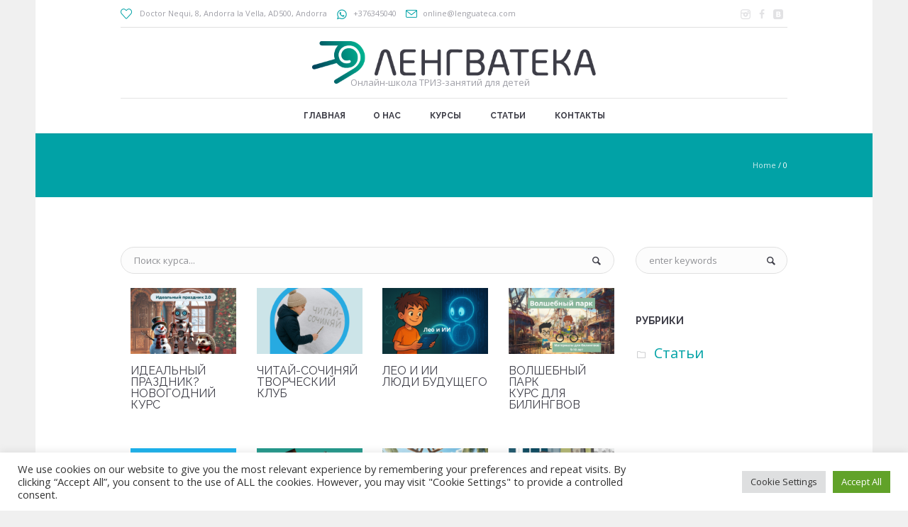

--- FILE ---
content_type: text/html; charset=UTF-8
request_url: https://lenguateca.com/courses/
body_size: 13768
content:
<!DOCTYPE html>
<!--[if IE 8]>
<html class="ie ie8" lang="ru-RU">
<![endif]-->
<!--[if !(IE 8)]><!-->
<html lang="ru-RU" class="cmsmasters_html">
<!--<![endif]-->
<head>
<meta charset="UTF-8" />
<meta name="viewport" content="width=device-width, initial-scale=1, maximum-scale=1" />
<meta name="format-detection" content="telephone=no" />
<link rel="profile" href="http://gmpg.org/xfn/11" />
<link rel="pingback" href="https://lenguateca.com/xmlrpc.php" />
<meta name='robots' content='index, follow, max-image-preview:large, max-snippet:-1, max-video-preview:-1' />

	<!-- This site is optimized with the Yoast SEO plugin v19.11 - https://yoast.com/wordpress/plugins/seo/ -->
	<title>Курсы - lenguateca.com</title>
	<link rel="canonical" href="https://lenguateca.com/courses/" />
	<link rel="next" href="https://lenguateca.com/courses/page/2/" />
	<meta property="og:locale" content="ru_RU" />
	<meta property="og:type" content="website" />
	<meta property="og:title" content="Архив Курсы - lenguateca.com" />
	<meta property="og:url" content="https://lenguateca.com/courses/" />
	<meta property="og:site_name" content="lenguateca.com" />
	<meta name="twitter:card" content="summary_large_image" />
	<script type="application/ld+json" class="yoast-schema-graph">{"@context":"https://schema.org","@graph":[{"@type":"CollectionPage","@id":"https://lenguateca.com/courses/","url":"https://lenguateca.com/courses/","name":"Архив Курсы - lenguateca.com","isPartOf":{"@id":"https://lenguateca.com/#website"},"breadcrumb":{"@id":"https://lenguateca.com/courses/#breadcrumb"},"inLanguage":"ru-RU"},{"@type":"BreadcrumbList","@id":"https://lenguateca.com/courses/#breadcrumb","itemListElement":[{"@type":"ListItem","position":1,"name":"Home","item":"https://lenguateca.com/"},{"@type":"ListItem","position":2,"name":"Курсы"}]},{"@type":"WebSite","@id":"https://lenguateca.com/#website","url":"https://lenguateca.com/","name":"lenguateca.com","description":"","potentialAction":[{"@type":"SearchAction","target":{"@type":"EntryPoint","urlTemplate":"https://lenguateca.com/?s={search_term_string}"},"query-input":"required name=search_term_string"}],"inLanguage":"ru-RU"}]}</script>
	<!-- / Yoast SEO plugin. -->


<link rel='dns-prefetch' href='//www.google.com' />
<link rel='dns-prefetch' href='//fonts.googleapis.com' />
<link rel='dns-prefetch' href='//s.w.org' />
<link rel="alternate" type="application/rss+xml" title="lenguateca.com &raquo; Лента" href="https://lenguateca.com/feed/" />
<link rel="alternate" type="application/rss+xml" title="lenguateca.com &raquo; Лента комментариев" href="https://lenguateca.com/comments/feed/" />
<link rel="alternate" type="application/rss+xml" title="lenguateca.com &raquo; Лента записей типа &laquo;Курсы&raquo;" href="https://lenguateca.com/courses/feed/" />
<script type="text/javascript">
window._wpemojiSettings = {"baseUrl":"https:\/\/s.w.org\/images\/core\/emoji\/13.1.0\/72x72\/","ext":".png","svgUrl":"https:\/\/s.w.org\/images\/core\/emoji\/13.1.0\/svg\/","svgExt":".svg","source":{"concatemoji":"https:\/\/lenguateca.com\/wp-includes\/js\/wp-emoji-release.min.js?ver=5.9.12"}};
/*! This file is auto-generated */
!function(e,a,t){var n,r,o,i=a.createElement("canvas"),p=i.getContext&&i.getContext("2d");function s(e,t){var a=String.fromCharCode;p.clearRect(0,0,i.width,i.height),p.fillText(a.apply(this,e),0,0);e=i.toDataURL();return p.clearRect(0,0,i.width,i.height),p.fillText(a.apply(this,t),0,0),e===i.toDataURL()}function c(e){var t=a.createElement("script");t.src=e,t.defer=t.type="text/javascript",a.getElementsByTagName("head")[0].appendChild(t)}for(o=Array("flag","emoji"),t.supports={everything:!0,everythingExceptFlag:!0},r=0;r<o.length;r++)t.supports[o[r]]=function(e){if(!p||!p.fillText)return!1;switch(p.textBaseline="top",p.font="600 32px Arial",e){case"flag":return s([127987,65039,8205,9895,65039],[127987,65039,8203,9895,65039])?!1:!s([55356,56826,55356,56819],[55356,56826,8203,55356,56819])&&!s([55356,57332,56128,56423,56128,56418,56128,56421,56128,56430,56128,56423,56128,56447],[55356,57332,8203,56128,56423,8203,56128,56418,8203,56128,56421,8203,56128,56430,8203,56128,56423,8203,56128,56447]);case"emoji":return!s([10084,65039,8205,55357,56613],[10084,65039,8203,55357,56613])}return!1}(o[r]),t.supports.everything=t.supports.everything&&t.supports[o[r]],"flag"!==o[r]&&(t.supports.everythingExceptFlag=t.supports.everythingExceptFlag&&t.supports[o[r]]);t.supports.everythingExceptFlag=t.supports.everythingExceptFlag&&!t.supports.flag,t.DOMReady=!1,t.readyCallback=function(){t.DOMReady=!0},t.supports.everything||(n=function(){t.readyCallback()},a.addEventListener?(a.addEventListener("DOMContentLoaded",n,!1),e.addEventListener("load",n,!1)):(e.attachEvent("onload",n),a.attachEvent("onreadystatechange",function(){"complete"===a.readyState&&t.readyCallback()})),(n=t.source||{}).concatemoji?c(n.concatemoji):n.wpemoji&&n.twemoji&&(c(n.twemoji),c(n.wpemoji)))}(window,document,window._wpemojiSettings);
</script>
<style type="text/css">
img.wp-smiley,
img.emoji {
	display: inline !important;
	border: none !important;
	box-shadow: none !important;
	height: 1em !important;
	width: 1em !important;
	margin: 0 0.07em !important;
	vertical-align: -0.1em !important;
	background: none !important;
	padding: 0 !important;
}
</style>
	<link rel='stylesheet' id='layerslider-css'  href='https://lenguateca.com/wp-content/plugins/LayerSlider/assets/static/layerslider/css/layerslider.css?ver=6.11.2' type='text/css' media='all' />
<link rel='stylesheet' id='ls-google-fonts-css'  href='https://fonts.googleapis.com/css?family=Open+Sans:300%7CPoppins:300,600&#038;subset=latin%2Clatin-ext' type='text/css' media='all' />
<link rel='stylesheet' id='wp-block-library-css'  href='https://lenguateca.com/wp-includes/css/dist/block-library/style.min.css?ver=5.9.12' type='text/css' media='all' />
<style id='global-styles-inline-css' type='text/css'>
body{--wp--preset--color--black: #000000;--wp--preset--color--cyan-bluish-gray: #abb8c3;--wp--preset--color--white: #ffffff;--wp--preset--color--pale-pink: #f78da7;--wp--preset--color--vivid-red: #cf2e2e;--wp--preset--color--luminous-vivid-orange: #ff6900;--wp--preset--color--luminous-vivid-amber: #fcb900;--wp--preset--color--light-green-cyan: #7bdcb5;--wp--preset--color--vivid-green-cyan: #00d084;--wp--preset--color--pale-cyan-blue: #8ed1fc;--wp--preset--color--vivid-cyan-blue: #0693e3;--wp--preset--color--vivid-purple: #9b51e0;--wp--preset--color--color-1: #000000;--wp--preset--color--color-2: #ffffff;--wp--preset--color--color-3: #d43c18;--wp--preset--color--color-4: #5173a6;--wp--preset--color--color-5: #959595;--wp--preset--color--color-6: #c0c0c0;--wp--preset--color--color-7: #f4f4f4;--wp--preset--color--color-8: #e1e1e1;--wp--preset--gradient--vivid-cyan-blue-to-vivid-purple: linear-gradient(135deg,rgba(6,147,227,1) 0%,rgb(155,81,224) 100%);--wp--preset--gradient--light-green-cyan-to-vivid-green-cyan: linear-gradient(135deg,rgb(122,220,180) 0%,rgb(0,208,130) 100%);--wp--preset--gradient--luminous-vivid-amber-to-luminous-vivid-orange: linear-gradient(135deg,rgba(252,185,0,1) 0%,rgba(255,105,0,1) 100%);--wp--preset--gradient--luminous-vivid-orange-to-vivid-red: linear-gradient(135deg,rgba(255,105,0,1) 0%,rgb(207,46,46) 100%);--wp--preset--gradient--very-light-gray-to-cyan-bluish-gray: linear-gradient(135deg,rgb(238,238,238) 0%,rgb(169,184,195) 100%);--wp--preset--gradient--cool-to-warm-spectrum: linear-gradient(135deg,rgb(74,234,220) 0%,rgb(151,120,209) 20%,rgb(207,42,186) 40%,rgb(238,44,130) 60%,rgb(251,105,98) 80%,rgb(254,248,76) 100%);--wp--preset--gradient--blush-light-purple: linear-gradient(135deg,rgb(255,206,236) 0%,rgb(152,150,240) 100%);--wp--preset--gradient--blush-bordeaux: linear-gradient(135deg,rgb(254,205,165) 0%,rgb(254,45,45) 50%,rgb(107,0,62) 100%);--wp--preset--gradient--luminous-dusk: linear-gradient(135deg,rgb(255,203,112) 0%,rgb(199,81,192) 50%,rgb(65,88,208) 100%);--wp--preset--gradient--pale-ocean: linear-gradient(135deg,rgb(255,245,203) 0%,rgb(182,227,212) 50%,rgb(51,167,181) 100%);--wp--preset--gradient--electric-grass: linear-gradient(135deg,rgb(202,248,128) 0%,rgb(113,206,126) 100%);--wp--preset--gradient--midnight: linear-gradient(135deg,rgb(2,3,129) 0%,rgb(40,116,252) 100%);--wp--preset--duotone--dark-grayscale: url('#wp-duotone-dark-grayscale');--wp--preset--duotone--grayscale: url('#wp-duotone-grayscale');--wp--preset--duotone--purple-yellow: url('#wp-duotone-purple-yellow');--wp--preset--duotone--blue-red: url('#wp-duotone-blue-red');--wp--preset--duotone--midnight: url('#wp-duotone-midnight');--wp--preset--duotone--magenta-yellow: url('#wp-duotone-magenta-yellow');--wp--preset--duotone--purple-green: url('#wp-duotone-purple-green');--wp--preset--duotone--blue-orange: url('#wp-duotone-blue-orange');--wp--preset--font-size--small: 13px;--wp--preset--font-size--medium: 20px;--wp--preset--font-size--large: 36px;--wp--preset--font-size--x-large: 42px;}.has-black-color{color: var(--wp--preset--color--black) !important;}.has-cyan-bluish-gray-color{color: var(--wp--preset--color--cyan-bluish-gray) !important;}.has-white-color{color: var(--wp--preset--color--white) !important;}.has-pale-pink-color{color: var(--wp--preset--color--pale-pink) !important;}.has-vivid-red-color{color: var(--wp--preset--color--vivid-red) !important;}.has-luminous-vivid-orange-color{color: var(--wp--preset--color--luminous-vivid-orange) !important;}.has-luminous-vivid-amber-color{color: var(--wp--preset--color--luminous-vivid-amber) !important;}.has-light-green-cyan-color{color: var(--wp--preset--color--light-green-cyan) !important;}.has-vivid-green-cyan-color{color: var(--wp--preset--color--vivid-green-cyan) !important;}.has-pale-cyan-blue-color{color: var(--wp--preset--color--pale-cyan-blue) !important;}.has-vivid-cyan-blue-color{color: var(--wp--preset--color--vivid-cyan-blue) !important;}.has-vivid-purple-color{color: var(--wp--preset--color--vivid-purple) !important;}.has-black-background-color{background-color: var(--wp--preset--color--black) !important;}.has-cyan-bluish-gray-background-color{background-color: var(--wp--preset--color--cyan-bluish-gray) !important;}.has-white-background-color{background-color: var(--wp--preset--color--white) !important;}.has-pale-pink-background-color{background-color: var(--wp--preset--color--pale-pink) !important;}.has-vivid-red-background-color{background-color: var(--wp--preset--color--vivid-red) !important;}.has-luminous-vivid-orange-background-color{background-color: var(--wp--preset--color--luminous-vivid-orange) !important;}.has-luminous-vivid-amber-background-color{background-color: var(--wp--preset--color--luminous-vivid-amber) !important;}.has-light-green-cyan-background-color{background-color: var(--wp--preset--color--light-green-cyan) !important;}.has-vivid-green-cyan-background-color{background-color: var(--wp--preset--color--vivid-green-cyan) !important;}.has-pale-cyan-blue-background-color{background-color: var(--wp--preset--color--pale-cyan-blue) !important;}.has-vivid-cyan-blue-background-color{background-color: var(--wp--preset--color--vivid-cyan-blue) !important;}.has-vivid-purple-background-color{background-color: var(--wp--preset--color--vivid-purple) !important;}.has-black-border-color{border-color: var(--wp--preset--color--black) !important;}.has-cyan-bluish-gray-border-color{border-color: var(--wp--preset--color--cyan-bluish-gray) !important;}.has-white-border-color{border-color: var(--wp--preset--color--white) !important;}.has-pale-pink-border-color{border-color: var(--wp--preset--color--pale-pink) !important;}.has-vivid-red-border-color{border-color: var(--wp--preset--color--vivid-red) !important;}.has-luminous-vivid-orange-border-color{border-color: var(--wp--preset--color--luminous-vivid-orange) !important;}.has-luminous-vivid-amber-border-color{border-color: var(--wp--preset--color--luminous-vivid-amber) !important;}.has-light-green-cyan-border-color{border-color: var(--wp--preset--color--light-green-cyan) !important;}.has-vivid-green-cyan-border-color{border-color: var(--wp--preset--color--vivid-green-cyan) !important;}.has-pale-cyan-blue-border-color{border-color: var(--wp--preset--color--pale-cyan-blue) !important;}.has-vivid-cyan-blue-border-color{border-color: var(--wp--preset--color--vivid-cyan-blue) !important;}.has-vivid-purple-border-color{border-color: var(--wp--preset--color--vivid-purple) !important;}.has-vivid-cyan-blue-to-vivid-purple-gradient-background{background: var(--wp--preset--gradient--vivid-cyan-blue-to-vivid-purple) !important;}.has-light-green-cyan-to-vivid-green-cyan-gradient-background{background: var(--wp--preset--gradient--light-green-cyan-to-vivid-green-cyan) !important;}.has-luminous-vivid-amber-to-luminous-vivid-orange-gradient-background{background: var(--wp--preset--gradient--luminous-vivid-amber-to-luminous-vivid-orange) !important;}.has-luminous-vivid-orange-to-vivid-red-gradient-background{background: var(--wp--preset--gradient--luminous-vivid-orange-to-vivid-red) !important;}.has-very-light-gray-to-cyan-bluish-gray-gradient-background{background: var(--wp--preset--gradient--very-light-gray-to-cyan-bluish-gray) !important;}.has-cool-to-warm-spectrum-gradient-background{background: var(--wp--preset--gradient--cool-to-warm-spectrum) !important;}.has-blush-light-purple-gradient-background{background: var(--wp--preset--gradient--blush-light-purple) !important;}.has-blush-bordeaux-gradient-background{background: var(--wp--preset--gradient--blush-bordeaux) !important;}.has-luminous-dusk-gradient-background{background: var(--wp--preset--gradient--luminous-dusk) !important;}.has-pale-ocean-gradient-background{background: var(--wp--preset--gradient--pale-ocean) !important;}.has-electric-grass-gradient-background{background: var(--wp--preset--gradient--electric-grass) !important;}.has-midnight-gradient-background{background: var(--wp--preset--gradient--midnight) !important;}.has-small-font-size{font-size: var(--wp--preset--font-size--small) !important;}.has-medium-font-size{font-size: var(--wp--preset--font-size--medium) !important;}.has-large-font-size{font-size: var(--wp--preset--font-size--large) !important;}.has-x-large-font-size{font-size: var(--wp--preset--font-size--x-large) !important;}
</style>
<link rel='stylesheet' id='contact-form-7-css'  href='https://lenguateca.com/wp-content/plugins/contact-form-7/includes/css/styles.css?ver=5.4.2' type='text/css' media='all' />
<link rel='stylesheet' id='cookie-law-info-css'  href='https://lenguateca.com/wp-content/plugins/cookie-law-info/public/css/cookie-law-info-public.css?ver=2.1.2' type='text/css' media='all' />
<link rel='stylesheet' id='cookie-law-info-gdpr-css'  href='https://lenguateca.com/wp-content/plugins/cookie-law-info/public/css/cookie-law-info-gdpr.css?ver=2.1.2' type='text/css' media='all' />
<link rel='stylesheet' id='theme-style-css'  href='https://lenguateca.com/wp-content/themes/language-school/style.css?ver=1.0.0' type='text/css' media='screen, print' />
<link rel='stylesheet' id='theme-design-style-css'  href='https://lenguateca.com/wp-content/themes/language-school/css/style.css?ver=1.0.0' type='text/css' media='screen, print' />
<link rel='stylesheet' id='theme-adapt-css'  href='https://lenguateca.com/wp-content/themes/language-school/css/adaptive.css?ver=1.0.0' type='text/css' media='screen, print' />
<link rel='stylesheet' id='theme-retina-css'  href='https://lenguateca.com/wp-content/themes/language-school/css/retina.css?ver=1.0.0' type='text/css' media='screen' />
<link rel='stylesheet' id='theme-icons-css'  href='https://lenguateca.com/wp-content/themes/language-school/css/fontello.css?ver=1.0.0' type='text/css' media='screen' />
<link rel='stylesheet' id='theme-icons-custom-css'  href='https://lenguateca.com/wp-content/themes/language-school/css/fontello-custom.css?ver=1.0.0' type='text/css' media='screen' />
<link rel='stylesheet' id='animate-css'  href='https://lenguateca.com/wp-content/themes/language-school/css/animate.css?ver=1.0.0' type='text/css' media='screen' />
<link rel='stylesheet' id='learn-press-css'  href='https://lenguateca.com/wp-content/plugins/learnpress/assets/css/frontend/learnpress.min.css?ver=5.9.12' type='text/css' media='all' />
<link rel='stylesheet' id='theme-cmsmasters-learnpress-style-css'  href='https://lenguateca.com/wp-content/themes/language-school/css/cmsmasters-learnpress-style.css?ver=1.0.0' type='text/css' media='screen' />
<link rel='stylesheet' id='theme-cmsmasters-learnpress-adaptive-css'  href='https://lenguateca.com/wp-content/themes/language-school/css/cmsmasters-learnpress-adaptive.css?ver=1.0.0' type='text/css' media='screen' />
<link rel='stylesheet' id='ilightbox-css'  href='https://lenguateca.com/wp-content/themes/language-school/css/ilightbox.css?ver=2.2.0' type='text/css' media='screen' />
<link rel='stylesheet' id='ilightbox-skin-dark-css'  href='https://lenguateca.com/wp-content/themes/language-school/css/ilightbox-skins/dark-skin.css?ver=2.2.0' type='text/css' media='screen' />
<link rel='stylesheet' id='theme-fonts-schemes-css'  href='https://lenguateca.com/wp-content/uploads/cmsmasters_styles/language-school.css?ver=1.0.0' type='text/css' media='screen' />
<!--[if lte IE 9]>
<link rel='stylesheet' id='theme-fonts-css'  href='https://lenguateca.com/wp-content/uploads/cmsmasters_styles/language-school_fonts.css?ver=1.0.0' type='text/css' media='screen' />
<![endif]-->
<!--[if lte IE 9]>
<link rel='stylesheet' id='theme-schemes-primary-css'  href='https://lenguateca.com/wp-content/uploads/cmsmasters_styles/language-school_colors_primary.css?ver=1.0.0' type='text/css' media='screen' />
<![endif]-->
<!--[if lte IE 9]>
<link rel='stylesheet' id='theme-schemes-secondary-css'  href='https://lenguateca.com/wp-content/uploads/cmsmasters_styles/language-school_colors_secondary.css?ver=1.0.0' type='text/css' media='screen' />
<![endif]-->
<!--[if lt IE 9]>
<link rel='stylesheet' id='theme-ie-css'  href='https://lenguateca.com/wp-content/themes/language-school/css/ie.css?ver=1.0.0' type='text/css' media='screen' />
<![endif]-->
<link rel='stylesheet' id='cmsmasters-google-fonts-css'  href='//fonts.googleapis.com/css?family=Open+Sans%3A300%2C300italic%2C400%2C400italic%2C700%2C700italic%7CRaleway%3A300%2C400%2C500%2C600%2C700&#038;ver=5.9.12' type='text/css' media='all' />
<link rel='stylesheet' id='language-school-gutenberg-frontend-style-css'  href='https://lenguateca.com/wp-content/themes/language-school/gutenberg/css/frontend-style.css?ver=1.0.0' type='text/css' media='screen' />
<link rel='stylesheet' id='jquery-ui-smoothness-css'  href='https://lenguateca.com/wp-content/plugins/contact-form-7/includes/js/jquery-ui/themes/smoothness/jquery-ui.min.css?ver=1.12.1' type='text/css' media='screen' />
<link rel='stylesheet' id='learn-press-bundle-css'  href='https://lenguateca.com/wp-content/plugins/learnpress/assets/css/bundle.min.css?ver=5.9.12' type='text/css' media='all' />
<link rel='stylesheet' id='lp-overlay-css'  href='https://lenguateca.com/wp-content/plugins/learnpress/assets/css/frontend/lp-overlay.min.css?ver=5.9.12' type='text/css' media='all' />
<script type='text/javascript' src='https://lenguateca.com/wp-includes/js/jquery/jquery.min.js?ver=3.6.0' id='jquery-core-js'></script>
<script type='text/javascript' src='https://lenguateca.com/wp-includes/js/jquery/jquery-migrate.min.js?ver=3.3.2' id='jquery-migrate-js'></script>
<script type='text/javascript' id='layerslider-utils-js-extra'>
/* <![CDATA[ */
var LS_Meta = {"v":"6.11.2","fixGSAP":"1"};
/* ]]> */
</script>
<script type='text/javascript' src='https://lenguateca.com/wp-content/plugins/LayerSlider/assets/static/layerslider/js/layerslider.utils.js?ver=6.11.2' id='layerslider-utils-js'></script>
<script type='text/javascript' src='https://lenguateca.com/wp-content/plugins/LayerSlider/assets/static/layerslider/js/layerslider.kreaturamedia.jquery.js?ver=6.11.2' id='layerslider-js'></script>
<script type='text/javascript' src='https://lenguateca.com/wp-content/plugins/LayerSlider/assets/static/layerslider/js/layerslider.transitions.js?ver=6.11.2' id='layerslider-transitions-js'></script>
<script type='text/javascript' id='cookie-law-info-js-extra'>
/* <![CDATA[ */
var Cli_Data = {"nn_cookie_ids":[],"cookielist":[],"non_necessary_cookies":[],"ccpaEnabled":"","ccpaRegionBased":"","ccpaBarEnabled":"","strictlyEnabled":["necessary","obligatoire"],"ccpaType":"gdpr","js_blocking":"1","custom_integration":"","triggerDomRefresh":"","secure_cookies":""};
var cli_cookiebar_settings = {"animate_speed_hide":"500","animate_speed_show":"500","background":"#FFF","border":"#b1a6a6c2","border_on":"","button_1_button_colour":"#61a229","button_1_button_hover":"#4e8221","button_1_link_colour":"#fff","button_1_as_button":"1","button_1_new_win":"","button_2_button_colour":"#333","button_2_button_hover":"#292929","button_2_link_colour":"#444","button_2_as_button":"","button_2_hidebar":"","button_3_button_colour":"#dedfe0","button_3_button_hover":"#b2b2b3","button_3_link_colour":"#333333","button_3_as_button":"1","button_3_new_win":"","button_4_button_colour":"#dedfe0","button_4_button_hover":"#b2b2b3","button_4_link_colour":"#333333","button_4_as_button":"1","button_7_button_colour":"#61a229","button_7_button_hover":"#4e8221","button_7_link_colour":"#fff","button_7_as_button":"1","button_7_new_win":"","font_family":"inherit","header_fix":"","notify_animate_hide":"1","notify_animate_show":"","notify_div_id":"#cookie-law-info-bar","notify_position_horizontal":"right","notify_position_vertical":"bottom","scroll_close":"","scroll_close_reload":"","accept_close_reload":"","reject_close_reload":"","showagain_tab":"","showagain_background":"#fff","showagain_border":"#000","showagain_div_id":"#cookie-law-info-again","showagain_x_position":"100px","text":"#333333","show_once_yn":"","show_once":"10000","logging_on":"","as_popup":"","popup_overlay":"1","bar_heading_text":"","cookie_bar_as":"banner","popup_showagain_position":"bottom-right","widget_position":"left"};
var log_object = {"ajax_url":"https:\/\/lenguateca.com\/wp-admin\/admin-ajax.php"};
/* ]]> */
</script>
<script type='text/javascript' src='https://lenguateca.com/wp-content/plugins/cookie-law-info/public/js/cookie-law-info-public.js?ver=2.1.2' id='cookie-law-info-js'></script>
<script type='text/javascript' src='https://lenguateca.com/wp-content/themes/language-school/js/jsLibraries.min.js?ver=1.0.0' id='libs-js'></script>
<script type='text/javascript' src='https://lenguateca.com/wp-content/themes/language-school/js/jquery.iLightBox.min.js?ver=2.2.0' id='iLightBox-js'></script>
<script type='text/javascript' src='https://lenguateca.com/wp-includes/js/underscore.min.js?ver=1.13.1' id='underscore-js'></script>
<script type='text/javascript' id='utils-js-extra'>
/* <![CDATA[ */
var userSettings = {"url":"\/","uid":"0","time":"1765193541","secure":"1"};
/* ]]> */
</script>
<script type='text/javascript' src='https://lenguateca.com/wp-includes/js/utils.min.js?ver=5.9.12' id='utils-js'></script>
<script type='text/javascript' id='lp-global-js-extra'>
/* <![CDATA[ */
var lpGlobalSettings = {"url":"https:\/\/lenguateca.com\/courses\/","siteurl":"https:\/\/lenguateca.com","ajax":"https:\/\/lenguateca.com\/wp-admin\/admin-ajax.php","theme":"language-school","localize":{"button_ok":"Ok","button_cancel":"\u041e\u0442\u043c\u0435\u043d\u0438\u0442\u044c","button_yes":"\u0414\u0430","button_no":"\u041d\u0435\u0442"}};
/* ]]> */
</script>
<script type='text/javascript' src='https://lenguateca.com/wp-content/plugins/learnpress/assets/js/global.min.js?ver=3.2.8.3' id='lp-global-js'></script>
<script type='text/javascript' src='https://lenguateca.com/wp-content/plugins/learnpress/assets/js/dist/utils.min.js?ver=3.2.8.3' id='lp-utils-js'></script>
<script type='text/javascript' src='https://lenguateca.com/wp-content/plugins/learnpress/assets/src/js/vendor/watch.min.js?ver=3.2.8.3' id='watch-js'></script>
<script type='text/javascript' src='https://lenguateca.com/wp-content/plugins/learnpress/assets/js/vendor/plugins.all.min.js?ver=3.2.8.3' id='lp-plugins-all-js'></script>
<meta name="generator" content="Powered by LayerSlider 6.11.2 - Multi-Purpose, Responsive, Parallax, Mobile-Friendly Slider Plugin for WordPress." />
<!-- LayerSlider updates and docs at: https://layerslider.kreaturamedia.com -->
<link rel="https://api.w.org/" href="https://lenguateca.com/wp-json/" /><link rel="EditURI" type="application/rsd+xml" title="RSD" href="https://lenguateca.com/xmlrpc.php?rsd" />
<link rel="wlwmanifest" type="application/wlwmanifest+xml" href="https://lenguateca.com/wp-includes/wlwmanifest.xml" /> 
<meta name="generator" content="WordPress 5.9.12" />
<style type="text/css">
	.header_top {
		height : 38px;
	}
	
	.header_mid {
		height : 100px;
	}
	
	.header_bot {
		height : 50px;
	}
	
	#page.cmsmasters_heading_after_header #middle, 
	#page.cmsmasters_heading_under_header #middle .headline .headline_outer {
		padding-top : 100px;
	}
	
	#page.cmsmasters_heading_after_header.enable_header_top #middle, 
	#page.cmsmasters_heading_under_header.enable_header_top #middle .headline .headline_outer {
		padding-top : 138px;
	}
	
	#page.cmsmasters_heading_after_header.enable_header_bottom #middle, 
	#page.cmsmasters_heading_under_header.enable_header_bottom #middle .headline .headline_outer {
		padding-top : 150px;
	}
	
	#page.cmsmasters_heading_after_header.enable_header_top.enable_header_bottom #middle, 
	#page.cmsmasters_heading_under_header.enable_header_top.enable_header_bottom #middle .headline .headline_outer {
		padding-top : 188px;
	}
	
	
	@media only screen and (max-width: 1024px) {
		.header_top,
		.header_mid,
		.header_bot {
			height : auto;
		}
		
		.header_mid .slogan_wrap,
		.header_mid .social_wrap,
		.header_mid .logo_wrap {
			height : 100px;
		}
		
		#page.cmsmasters_heading_after_header #middle, 
		#page.cmsmasters_heading_under_header #middle .headline .headline_outer, 
		#page.cmsmasters_heading_after_header.enable_header_top #middle, 
		#page.cmsmasters_heading_under_header.enable_header_top #middle .headline .headline_outer, 
		#page.cmsmasters_heading_after_header.enable_header_bottom #middle, 
		#page.cmsmasters_heading_under_header.enable_header_bottom #middle .headline .headline_outer, 
		#page.cmsmasters_heading_after_header.enable_header_top.enable_header_bottom #middle, 
		#page.cmsmasters_heading_under_header.enable_header_top.enable_header_bottom #middle .headline .headline_outer {
			padding-top : 0 !important;
		}
	}
.countdown_align .widget.tribe-events-countdown-widget,
.countdown_align .tribe-countdown-text {
text-align:center;
}
.countdown_align .widget.tribe-events-countdown-widget .tribe-countdown-time {
display:inline-block;
}
	body {
		background-color : #f0f0f0;
	}
	.header_mid .header_mid_inner .logo_wrap {
		width : 591px;
	}

	.header_mid_inner .logo img.logo_retina {
		width : 295.5px;
		max-width : 295.5px;
	}
.headline_color {
				background-color:#01a2a6;
			}
@media (min-width: 768px) {
			.headline_aligner,
			.cmsmasters_breadcrumbs_aligner {
				min-height:90px;
			}
		}
</style>		<style type="text/css" id="wp-custom-css">
			.learn-press-nav-tabs.course-nav-tabs{
	display:none;
}
h2, h2 a, .booking_title, .pricing_title, .cmsmasters_pricing_table .cmsmasters_price_wrap, .cmsmasters_stats.stats_mode_bars.stats_type_vertical .cmsmasters_stat_wrap .cmsmasters_stat .cmsmasters_stat_inner .cmsmasters_stat_counter_wrap, .cmsmasters_stats.stats_mode_circles .cmsmasters_stat_wrap .cmsmasters_stat .cmsmasters_stat_inner .cmsmasters_stat_counter_wrap, .cmsmasters_sitemap_wrap .cmsmasters_sitemap > li > a {
    font-size: 27px;
	line-height: 28px;
}
body {
    font-size: 16px;
    line-height: 22px;
}
h3, h3 a {
    font-size: 22px;
    line-height: 28px;
}
h3.course-title{
	font-size: 16px!important;
    line-height: 20px;
}
a, .subpage_nav > strong, .subpage_nav > span, .subpage_nav > a {
   font-size: 20px;
}
.header_mid .header_mid_inner .logo_wrap {
    width: 400px;
}
@media screen and (max-width: 1024px){
	.header_mid .header_mid_inner .logo_wrap {
    width: 300px;
}
}
.wpcf7-form-control.wpcf7-submit{
	color:grey!important;
}
.course-instructor{
	display:none!important;
}
.comment-respond{
	display:none;
}

#learn-press-course-description h4 a, #learn-press-course-description p a {
	background-color: rgb(1, 162, 166);
    border-radius: 20px;
	padding: 2px 10px 2px 10px;
	color: #fff;
}
		</style>
		<link rel="apple-touch-icon" sizes="180x180" href="/apple-touch-icon.png">
<link rel="icon" type="image/png" sizes="32x32" href="/favicon-32x32.png">
<link rel="icon" type="image/png" sizes="16x16" href="/favicon-16x16.png">
<link rel="manifest" href="/site.webmanifest">
</head>
<body class="archive post-type-archive post-type-archive-lp_course language-school learnpress learnpress-page">
<svg xmlns="http://www.w3.org/2000/svg" viewBox="0 0 0 0" width="0" height="0" focusable="false" role="none" style="visibility: hidden; position: absolute; left: -9999px; overflow: hidden;" ><defs><filter id="wp-duotone-dark-grayscale"><feColorMatrix color-interpolation-filters="sRGB" type="matrix" values=" .299 .587 .114 0 0 .299 .587 .114 0 0 .299 .587 .114 0 0 .299 .587 .114 0 0 " /><feComponentTransfer color-interpolation-filters="sRGB" ><feFuncR type="table" tableValues="0 0.49803921568627" /><feFuncG type="table" tableValues="0 0.49803921568627" /><feFuncB type="table" tableValues="0 0.49803921568627" /><feFuncA type="table" tableValues="1 1" /></feComponentTransfer><feComposite in2="SourceGraphic" operator="in" /></filter></defs></svg><svg xmlns="http://www.w3.org/2000/svg" viewBox="0 0 0 0" width="0" height="0" focusable="false" role="none" style="visibility: hidden; position: absolute; left: -9999px; overflow: hidden;" ><defs><filter id="wp-duotone-grayscale"><feColorMatrix color-interpolation-filters="sRGB" type="matrix" values=" .299 .587 .114 0 0 .299 .587 .114 0 0 .299 .587 .114 0 0 .299 .587 .114 0 0 " /><feComponentTransfer color-interpolation-filters="sRGB" ><feFuncR type="table" tableValues="0 1" /><feFuncG type="table" tableValues="0 1" /><feFuncB type="table" tableValues="0 1" /><feFuncA type="table" tableValues="1 1" /></feComponentTransfer><feComposite in2="SourceGraphic" operator="in" /></filter></defs></svg><svg xmlns="http://www.w3.org/2000/svg" viewBox="0 0 0 0" width="0" height="0" focusable="false" role="none" style="visibility: hidden; position: absolute; left: -9999px; overflow: hidden;" ><defs><filter id="wp-duotone-purple-yellow"><feColorMatrix color-interpolation-filters="sRGB" type="matrix" values=" .299 .587 .114 0 0 .299 .587 .114 0 0 .299 .587 .114 0 0 .299 .587 .114 0 0 " /><feComponentTransfer color-interpolation-filters="sRGB" ><feFuncR type="table" tableValues="0.54901960784314 0.98823529411765" /><feFuncG type="table" tableValues="0 1" /><feFuncB type="table" tableValues="0.71764705882353 0.25490196078431" /><feFuncA type="table" tableValues="1 1" /></feComponentTransfer><feComposite in2="SourceGraphic" operator="in" /></filter></defs></svg><svg xmlns="http://www.w3.org/2000/svg" viewBox="0 0 0 0" width="0" height="0" focusable="false" role="none" style="visibility: hidden; position: absolute; left: -9999px; overflow: hidden;" ><defs><filter id="wp-duotone-blue-red"><feColorMatrix color-interpolation-filters="sRGB" type="matrix" values=" .299 .587 .114 0 0 .299 .587 .114 0 0 .299 .587 .114 0 0 .299 .587 .114 0 0 " /><feComponentTransfer color-interpolation-filters="sRGB" ><feFuncR type="table" tableValues="0 1" /><feFuncG type="table" tableValues="0 0.27843137254902" /><feFuncB type="table" tableValues="0.5921568627451 0.27843137254902" /><feFuncA type="table" tableValues="1 1" /></feComponentTransfer><feComposite in2="SourceGraphic" operator="in" /></filter></defs></svg><svg xmlns="http://www.w3.org/2000/svg" viewBox="0 0 0 0" width="0" height="0" focusable="false" role="none" style="visibility: hidden; position: absolute; left: -9999px; overflow: hidden;" ><defs><filter id="wp-duotone-midnight"><feColorMatrix color-interpolation-filters="sRGB" type="matrix" values=" .299 .587 .114 0 0 .299 .587 .114 0 0 .299 .587 .114 0 0 .299 .587 .114 0 0 " /><feComponentTransfer color-interpolation-filters="sRGB" ><feFuncR type="table" tableValues="0 0" /><feFuncG type="table" tableValues="0 0.64705882352941" /><feFuncB type="table" tableValues="0 1" /><feFuncA type="table" tableValues="1 1" /></feComponentTransfer><feComposite in2="SourceGraphic" operator="in" /></filter></defs></svg><svg xmlns="http://www.w3.org/2000/svg" viewBox="0 0 0 0" width="0" height="0" focusable="false" role="none" style="visibility: hidden; position: absolute; left: -9999px; overflow: hidden;" ><defs><filter id="wp-duotone-magenta-yellow"><feColorMatrix color-interpolation-filters="sRGB" type="matrix" values=" .299 .587 .114 0 0 .299 .587 .114 0 0 .299 .587 .114 0 0 .299 .587 .114 0 0 " /><feComponentTransfer color-interpolation-filters="sRGB" ><feFuncR type="table" tableValues="0.78039215686275 1" /><feFuncG type="table" tableValues="0 0.94901960784314" /><feFuncB type="table" tableValues="0.35294117647059 0.47058823529412" /><feFuncA type="table" tableValues="1 1" /></feComponentTransfer><feComposite in2="SourceGraphic" operator="in" /></filter></defs></svg><svg xmlns="http://www.w3.org/2000/svg" viewBox="0 0 0 0" width="0" height="0" focusable="false" role="none" style="visibility: hidden; position: absolute; left: -9999px; overflow: hidden;" ><defs><filter id="wp-duotone-purple-green"><feColorMatrix color-interpolation-filters="sRGB" type="matrix" values=" .299 .587 .114 0 0 .299 .587 .114 0 0 .299 .587 .114 0 0 .299 .587 .114 0 0 " /><feComponentTransfer color-interpolation-filters="sRGB" ><feFuncR type="table" tableValues="0.65098039215686 0.40392156862745" /><feFuncG type="table" tableValues="0 1" /><feFuncB type="table" tableValues="0.44705882352941 0.4" /><feFuncA type="table" tableValues="1 1" /></feComponentTransfer><feComposite in2="SourceGraphic" operator="in" /></filter></defs></svg><svg xmlns="http://www.w3.org/2000/svg" viewBox="0 0 0 0" width="0" height="0" focusable="false" role="none" style="visibility: hidden; position: absolute; left: -9999px; overflow: hidden;" ><defs><filter id="wp-duotone-blue-orange"><feColorMatrix color-interpolation-filters="sRGB" type="matrix" values=" .299 .587 .114 0 0 .299 .587 .114 0 0 .299 .587 .114 0 0 .299 .587 .114 0 0 " /><feComponentTransfer color-interpolation-filters="sRGB" ><feFuncR type="table" tableValues="0.098039215686275 1" /><feFuncG type="table" tableValues="0 0.66274509803922" /><feFuncB type="table" tableValues="0.84705882352941 0.41960784313725" /><feFuncA type="table" tableValues="1 1" /></feComponentTransfer><feComposite in2="SourceGraphic" operator="in" /></filter></defs></svg>	
<!--  Start Page  -->
<div id="page" class="cmsmasters_boxed fixed_header enable_header_top enable_header_bottom enable_header_centered cmsmasters_heading_after_header hfeed site">

<!--  Start Main  -->
<div id="main">
	
<!--  Start Header  -->
<header id="header">
	<div class="header_top" data-height="38"><div class="header_top_outer"><div class="header_top_inner"><div class="header_top_right">
<div class="social_wrap">
	<div class="social_wrap_inner">
		<ul>
			<li>
				<a href="https://www.instagram.com/lenguateca/?hl=ru" class="cmsmasters_social_icon cmsmasters_social_icon_1 cmsmasters-icon-custom-instagram-3" title="Instagram" target="_blank"></a>
			</li>
			<li>
				<a href="https://www.facebook.com/lenguatecaonline" class="cmsmasters_social_icon cmsmasters_social_icon_2 cmsmasters-icon-facebook" title="Facebook" target="_blank"></a>
			</li>
			<li>
				<a href="https://vk.com/lenguateca?from=groups%253Fact%253Dlist" class="cmsmasters_social_icon cmsmasters_social_icon_3 cmsmasters-icon-custom-vkontakte-rect" title="VK"></a>
			</li>
		</ul>
	</div>
</div></div><div class="header_top_left"><div class="meta_wrap"><div class="cmsmasters-icon-heart-3">
<span class="locality">Doctor Nequi,  </span>
8, Andorra la Vella,
<span class="postal-code">AD500</span>, 
<span class="country-name">Andorra</span>
</div>
<div class=" tel cmsmasters-icon-whatsapp ">+376345040 </div>

<div class="email cmsmasters-icon-mail-3"><a href="mailto:online@lenguateca.com">online@lenguateca.com</a></div></div></div></div></div><div class="header_top_but closed"><span class="cmsmasters_theme_icon_slide_bottom"></span></div></div><div class="header_mid" data-height="100"><div class="header_mid_outer"><div class="header_mid_inner"><div class="logo_wrap"><a href="https://lenguateca.com/" title="lenguateca.com" class="logo">
	<img src="https://lenguateca.com/wp-content/uploads/2020/12/lenguateka_4@0.5x-1.png" alt="lenguateca.com" /><img class="logo_retina" src="https://lenguateca.com/wp-content/uploads/2020/12/lenguateka_4@0.5x-1.png" alt="lenguateca.com" width="295.5" height="45" /></a>
<div class="logo_text">Онлайн-школа ТРИЗ-занятий для детей</div></div><div class="resp_mid_nav_wrap"><div class="resp_mid_nav_outer"><a class="responsive_nav resp_mid_nav" href="javascript:void(0);"></a></div></div></div></div></div><div class="header_bot" data-height="50"><div class="header_bot_outer"><div class="header_bot_inner"><!--  Start Navigation  --><div class="bot_nav_wrap"><nav role="navigation"><div class="menu-primary-navigation-container"><ul id="navigation" class="bot_nav navigation"><li id="menu-item-6525" class="menu-item menu-item-type-post_type menu-item-object-page menu-item-home menu-item-6525 menu-item-depth-0"><a href="https://lenguateca.com/"><span class="nav_item_wrap"><span class="nav_title">Главная</span></span></a></li>
<li id="menu-item-7057" class="menu-item menu-item-type-custom menu-item-object-custom menu-item-has-children menu-item-7057 menu-item-depth-0"><a href="#"><span class="nav_item_wrap"><span class="nav_title">О нас</span></span></a>
<ul class="sub-menu">
	<li id="menu-item-7059" class="menu-item menu-item-type-post_type menu-item-object-page menu-item-7059 menu-item-depth-1"><a href="https://lenguateca.com/about-us/"><span class="nav_item_wrap"><span class="nav_title">Почему мы?</span></span></a>	</li>
	<li id="menu-item-7058" class="menu-item menu-item-type-post_type menu-item-object-page menu-item-7058 menu-item-depth-1"><a href="https://lenguateca.com/team/"><span class="nav_item_wrap"><span class="nav_title">Наша команда</span></span></a>	</li>
	<li id="menu-item-7060" class="menu-item menu-item-type-post_type menu-item-object-page menu-item-7060 menu-item-depth-1"><a href="https://lenguateca.com/school-rules/"><span class="nav_item_wrap"><span class="nav_title">Правила школы</span></span></a>	</li>
	<li id="menu-item-6524" class="menu-item menu-item-type-post_type menu-item-object-page menu-item-6524 menu-item-depth-1"><a href="https://lenguateca.com/faq/"><span class="nav_item_wrap"><span class="nav_title">FAQ</span></span></a>	</li>
</ul>
</li>
<li id="menu-item-7061" class="menu-item menu-item-type-custom menu-item-object-custom menu-item-has-children menu-item-7061 menu-item-depth-0"><a href="#"><span class="nav_item_wrap"><span class="nav_title">Курсы</span></span></a>
<ul class="sub-menu">
	<li id="menu-item-7062" class="menu-item menu-item-type-post_type menu-item-object-page menu-item-7062 menu-item-depth-1"><a href="https://lenguateca.com/courses-page/"><span class="nav_item_wrap"><span class="nav_title">Все курсы</span></span></a>	</li>
	<li id="menu-item-7063" class="menu-item menu-item-type-post_type menu-item-object-page menu-item-7063 menu-item-depth-1"><a href="https://lenguateca.com/testimonials/"><span class="nav_item_wrap"><span class="nav_title">Отзывы</span></span></a>	</li>
</ul>
</li>
<li id="menu-item-7026" class="menu-item menu-item-type-custom menu-item-object-custom menu-item-has-children menu-item-7026 menu-item-depth-0"><a href="#"><span class="nav_item_wrap"><span class="nav_title">Статьи</span></span></a>
<ul class="sub-menu">
	<li id="menu-item-7027" class="menu-item menu-item-type-post_type menu-item-object-post menu-item-7027 menu-item-depth-1"><a href="https://lenguateca.com/2020/12/08/about-otsm-triz/"><span class="nav_item_wrap"><span class="nav_title">Что такое ОТСМ-ТРИЗ?</span></span></a>	</li>
	<li id="menu-item-7030" class="menu-item menu-item-type-post_type menu-item-object-post menu-item-7030 menu-item-depth-1"><a href="https://lenguateca.com/2020/12/08/sila-zagadki/"><span class="nav_item_wrap"><span class="nav_title">В чем сила загадки?</span></span></a>	</li>
	<li id="menu-item-7033" class="menu-item menu-item-type-post_type menu-item-object-post menu-item-7033 menu-item-depth-1"><a href="https://lenguateca.com/2020/12/08/triz-creativity/"><span class="nav_item_wrap"><span class="nav_title">Креативность – дар свыше?</span></span></a>	</li>
	<li id="menu-item-7037" class="menu-item menu-item-type-post_type menu-item-object-post menu-item-7037 menu-item-depth-1"><a href="https://lenguateca.com/2020/12/08/triz-critical-thinking/"><span class="nav_item_wrap"><span class="nav_title">ОТСМ-ТРИЗ – курс на критическое мышление</span></span></a>	</li>
</ul>
</li>
<li id="menu-item-7054" class="menu-item menu-item-type-post_type menu-item-object-page menu-item-7054 menu-item-depth-0"><a href="https://lenguateca.com/contacts/"><span class="nav_item_wrap"><span class="nav_title">Контакты</span></span></a></li>
</ul></div></nav></div><!--  Finish Navigation  --></div></div></div></header>
<!--  Finish Header  -->

	
<!--  Start Middle  -->
<div id="middle">
<div class="headline cmsmasters_color_scheme_first">
			<div class="headline_outer">
				<div class="headline_color"></div><div class="headline_inner align_left">
				<div class="headline_aligner"></div><div class="headline_text"><h1 class="entry-title"></h1></div><div class="cmsmasters_breadcrumbs"><div class="cmsmasters_breadcrumbs_aligner"></div><div class="cmsmasters_breadcrumbs_inner"><a href="https://lenguateca.com/" class="cms_home">Home</a>
	<span class="breadcrumbs_sep"> / </span>
	<span>0</span></div></div></div></div>
		</div><div class="middle_inner">
<div class="content_wrap r_sidebar">

<!-- Start Content  -->
<div class="content entry">
	<style type="text/css"></style>



    <div id="lp-archive-courses" class="lp-archive-courses">

		
<nav class="learn-press-breadcrumb" ><a href="https://lenguateca.com">Главная</a>&nbsp;&#47;&nbsp;Courses</nav>

<form method="get" name="search-course" class="learn-press-search-course-form"
      action="https://lenguateca.com/courses/">

    <input type="text" name="s" class="search-course-input" value=""
           placeholder="Поиск курса..."/>
    <input type="hidden" name="ref" value="course"/>

    <button class="lp-button button search-course-button">Поиск</button>
</form>
<ul class="learn-press-courses">

<li id="post-11123" class="post-11123 lp_course type-lp_course status-publish has-post-thumbnail hentry course_category-deti-8-12-let course_category-idet-nabor course">

	
    <a href="https://lenguateca.com/courses/ideal-christmas/" class="course-permalink">

		
<div class="course-thumbnail">

	<img width="400" height="250" src="https://lenguateca.com/wp-content/uploads/2025/12/idealnyj-prazdnik-2.0-400x250.png" class="attachment-course_thumbnail size-course_thumbnail wp-post-image" alt="ИДЕАЛЬНЫЙ ПРАЗДНИК? &lt;br&gt;НОВОГОДНИЙ КУРС" loading="lazy" />
</div>

<h3 class="course-title">ИДЕАЛЬНЫЙ ПРАЗДНИК? <br>НОВОГОДНИЙ КУРС</h3>
    </a>

	
<div class="course-info">

<span class="course-instructor">
	<a href="https://lenguateca.com/lp-profile/jagmort/">jagmort</a></span>

</div>

</li>

<li id="post-11115" class="post-11115 lp_course type-lp_course status-publish has-post-thumbnail hentry course_category-deti-8-12-let course_category-idet-nabor course">

	
    <a href="https://lenguateca.com/courses/reading-writing/" class="course-permalink">

		
<div class="course-thumbnail">

	<img width="400" height="250" src="https://lenguateca.com/wp-content/uploads/2025/10/chitaj-sochinyaj-sajt-400x250.png" class="attachment-course_thumbnail size-course_thumbnail wp-post-image" alt="ЧИТАЙ-СОЧИНЯЙ &lt;br&gt;ТВОРЧЕСКИЙ КЛУБ" loading="lazy" />
</div>

<h3 class="course-title">ЧИТАЙ-СОЧИНЯЙ <br>ТВОРЧЕСКИЙ КЛУБ</h3>
    </a>

	
<div class="course-info">

<span class="course-instructor">
	<a href="https://lenguateca.com/lp-profile/jagmort/">jagmort</a></span>

</div>

</li>

<li id="post-11112" class="post-11112 lp_course type-lp_course status-publish has-post-thumbnail hentry course_category-deti-8-12-let course_category-idet-nabor course">

	
    <a href="https://lenguateca.com/courses/leo-and-ai/" class="course-permalink">

		
<div class="course-thumbnail">

	<img width="400" height="250" src="https://lenguateca.com/wp-content/uploads/2025/10/lyudi-budushhego-400x250.png" class="attachment-course_thumbnail size-course_thumbnail wp-post-image" alt="ЛЕО и ИИ &lt;br&gt;ЛЮДИ БУДУЩЕГО" loading="lazy" />
</div>

<h3 class="course-title">ЛЕО и ИИ <br>ЛЮДИ БУДУЩЕГО</h3>
    </a>

	
<div class="course-info">

<span class="course-instructor">
	<a href="https://lenguateca.com/lp-profile/jagmort/">jagmort</a></span>

</div>

</li>

<li id="post-11099" class="post-11099 lp_course type-lp_course status-publish has-post-thumbnail hentry course_category-deti-8-12-let course_category-idet-nabor course">

	
    <a href="https://lenguateca.com/courses/luna-park-for-schools/" class="course-permalink">

		
<div class="course-thumbnail">

	<img width="400" height="250" src="https://lenguateca.com/wp-content/uploads/2025/09/volshebnyj-park-400x250.png" class="attachment-course_thumbnail size-course_thumbnail wp-post-image" alt="ВОЛШЕБНЫЙ ПАРК &lt;br&gt;КУРС ДЛЯ БИЛИНГВОВ" loading="lazy" />
</div>

<h3 class="course-title">ВОЛШЕБНЫЙ ПАРК <br>КУРС ДЛЯ БИЛИНГВОВ</h3>
    </a>

	
<div class="course-info">

<span class="course-instructor">
	<a href="https://lenguateca.com/lp-profile/jagmort/">jagmort</a></span>

</div>

</li>

<li id="post-11096" class="post-11096 lp_course type-lp_course status-publish has-post-thumbnail hentry course_category-deti-5-8-let course_category-idet-nabor course">

	
    <a href="https://lenguateca.com/courses/alice-for-schools/" class="course-permalink">

		
<div class="course-thumbnail">

	<img width="400" height="250" src="https://lenguateca.com/wp-content/uploads/2025/09/alisa-i-papin-chemodanchik-400x250.png" class="attachment-course_thumbnail size-course_thumbnail wp-post-image" alt="АЛИСА И ЧЕМОДАНЧИК &lt;br&gt;КУРС ДЛЯ БИЛИНГВОВ" loading="lazy" />
</div>

<h3 class="course-title">АЛИСА И ЧЕМОДАНЧИК <br>КУРС ДЛЯ БИЛИНГВОВ</h3>
    </a>

	
<div class="course-info">

<span class="course-instructor">
	<a href="https://lenguateca.com/lp-profile/jagmort/">jagmort</a></span>

</div>

</li>

<li id="post-11090" class="post-11090 lp_course type-lp_course status-publish has-post-thumbnail hentry course_category-deti-8-12-let course_category-idet-nabor course">

	
    <a href="https://lenguateca.com/courses/problem-chase/" class="course-permalink">

		
<div class="course-thumbnail">

	<img width="400" height="250" src="https://lenguateca.com/wp-content/uploads/2025/09/lyum-oblozhka-400x250.png" class="attachment-course_thumbnail size-course_thumbnail wp-post-image" alt="БИТВА ЗА КРИСТАЛЛЫ &lt;br&gt;ОХОТА НА ЗЛОДЕЕВ" loading="lazy" />
</div>

<h3 class="course-title">БИТВА ЗА КРИСТАЛЛЫ <br>ОХОТА НА ЗЛОДЕЕВ</h3>
    </a>

	
<div class="course-info">

<span class="course-instructor">
	<a href="https://lenguateca.com/lp-profile/jagmort/">jagmort</a></span>

</div>

</li>

<li id="post-11061" class="post-11061 lp_course type-lp_course status-publish has-post-thumbnail hentry course_category-deti-8-12-let course_category-idet-nabor course">

	
    <a href="https://lenguateca.com/courses/rebellion/" class="course-permalink">

		
<div class="course-thumbnail">

	<img width="400" height="250" src="https://lenguateca.com/wp-content/uploads/2024/12/novogodnij-bunt-400x250.png" class="attachment-course_thumbnail size-course_thumbnail wp-post-image" alt="НОВОГОДНИЙ БУНТ &lt;br&gt;МИНИ-КУРС" loading="lazy" />
</div>

<h3 class="course-title">НОВОГОДНИЙ БУНТ <br>МИНИ-КУРС</h3>
    </a>

	
<div class="course-info">

<span class="course-instructor">
	<a href="https://lenguateca.com/lp-profile/jagmort/">jagmort</a></span>

</div>

</li>

<li id="post-11031" class="post-11031 lp_course type-lp_course status-publish has-post-thumbnail hentry course_category-adults course_category-idet-nabor course">

	
    <a href="https://lenguateca.com/courses/agency-for-schools/" class="course-permalink">

		
<div class="course-thumbnail">

	<img width="400" height="250" src="https://lenguateca.com/wp-content/uploads/2024/09/kreativnoe-agentstvo-400x250.png" class="attachment-course_thumbnail size-course_thumbnail wp-post-image" alt="КРЕАТИВНОЕ АГЕНТСТВО &lt;br&gt;КУРС ДЛЯ БИЛИНГВОВ" loading="lazy" />
</div>

<h3 class="course-title">КРЕАТИВНОЕ АГЕНТСТВО <br>КУРС ДЛЯ БИЛИНГВОВ</h3>
    </a>

	
<div class="course-info">

<span class="course-instructor">
	<a href="https://lenguateca.com/lp-profile/jagmort/">jagmort</a></span>

</div>

</li>

<li id="post-11025" class="post-11025 lp_course type-lp_course status-publish has-post-thumbnail hentry course_category-adults course_category-idet-nabor course">

	
    <a href="https://lenguateca.com/courses/island-for-schools/" class="course-permalink">

		
<div class="course-thumbnail">

	<img width="400" height="250" src="https://lenguateca.com/wp-content/uploads/2024/09/ostrov-materialy-na-sajt-400x250.png" class="attachment-course_thumbnail size-course_thumbnail wp-post-image" alt="НА ОСТРОВЕ &lt;br&gt;КУРС ДЛЯ БИЛИНГВОВ" loading="lazy" />
</div>

<h3 class="course-title">НА ОСТРОВЕ <br>КУРС ДЛЯ БИЛИНГВОВ</h3>
    </a>

	
<div class="course-info">

<span class="course-instructor">
	<a href="https://lenguateca.com/lp-profile/jagmort/">jagmort</a></span>

</div>

</li>

<li id="post-11008" class="post-11008 lp_course type-lp_course status-publish has-post-thumbnail hentry course_category-deti-do-8-let course_category-idet-nabor course">

	
    <a href="https://lenguateca.com/courses/creative-speaking/" class="course-permalink">

		
<div class="course-thumbnail">

	<img width="400" height="250" src="https://lenguateca.com/wp-content/uploads/2024/08/vydumlyandiya-400x250.jpg" class="attachment-course_thumbnail size-course_thumbnail wp-post-image" alt="ВЫДУМЛЯНДИЯ &lt;br&gt;РЕЧЕВОЕ ТВОРЧЕСТВО" loading="lazy" />
</div>

<h3 class="course-title">ВЫДУМЛЯНДИЯ <br>РЕЧЕВОЕ ТВОРЧЕСТВО</h3>
    </a>

	
<div class="course-info">

<span class="course-instructor">
	<a href="https://lenguateca.com/lp-profile/jagmort/">jagmort</a></span>

</div>

</li>

</ul>
<nav class="learn-press-pagination">
	<ul class='page-numbers'>
	<li><span aria-current="page" class="page-numbers current">1</span></li>
	<li><a class="page-numbers" href="https://lenguateca.com/courses/page/2/">2</a></li>
	<li><a class="page-numbers" href="https://lenguateca.com/courses/page/3/">3</a></li>
	<li><a class="page-numbers" href="https://lenguateca.com/courses/page/4/">4</a></li>
	<li><a class="next page-numbers" href="https://lenguateca.com/courses/page/2/">></a></li>
</ul>
</nav>
</div><div class="cl"></div></div>
<!--  Finish Content  -->


<!--  Start Sidebar  -->
<div class="sidebar" role="complementary">
<aside id="search-2" class="widget widget_search">
<div class="search_bar_wrap">
	<form role="search" method="get" action="https://lenguateca.com/">
		<p class="search_field">
			<input name="s" placeholder="enter keywords" value="" type="search" />
		</p>
		<p class="search_button">
			<button type="submit" class="cmsmasters_theme_icon_search"></button>
		</p>
	</form>
</div>

</aside><aside id="categories-2" class="widget widget_categories"><h3 class="widgettitle">Рубрики</h3>
			<ul>
					<li class="cat-item cat-item-59"><a href="https://lenguateca.com/category/stati/">Статьи</a>
</li>
			</ul>

			</aside>
</div>
<!--  Finish Sidebar  -->
</div></div>
</div>
<!--  Finish Middle  -->


<a href="javascript:void(0);" id="slide_top" class="cmsmasters_theme_icon_slide_top"></a>
	</div>
<!--  Finish Main  -->

<!--  Start Footer  -->
<footer id="footer" role="contentinfo" class="cmsmasters_color_scheme_footer cmsmasters_footer_small">
	<div class="footer_border">
		<div class="footer_inner">
		
<div class="social_wrap">
	<div class="social_wrap_inner">
		<ul>
			<li>
				<a href="https://www.instagram.com/lenguateca/?hl=ru" class="cmsmasters_social_icon cmsmasters_social_icon_1 cmsmasters-icon-custom-instagram-3" title="Instagram" target="_blank"></a>
			</li>
			<li>
				<a href="https://www.facebook.com/lenguatecaonline" class="cmsmasters_social_icon cmsmasters_social_icon_2 cmsmasters-icon-facebook" title="Facebook" target="_blank"></a>
			</li>
			<li>
				<a href="https://vk.com/lenguateca?from=groups%253Fact%253Dlist" class="cmsmasters_social_icon cmsmasters_social_icon_3 cmsmasters-icon-custom-vkontakte-rect" title="VK"></a>
			</li>
		</ul>
	</div>
</div>			<span class="footer_copyright copyright">
			<a class="privacy-policy-link" href="https://lenguateca.com/privacy-policy/">Privacy Policy</a> / © 2021 Lenguateca			</span>
		</div>
	</div>
</footer>
<!--  Finish Footer  -->

</div>
<span class="cmsmasters_responsive_width"></span>
<!--  Finish Page  -->

<!--googleoff: all--><div id="cookie-law-info-bar" data-nosnippet="true"><span><div class="cli-bar-container cli-style-v2"><div class="cli-bar-message">We use cookies on our website to give you the most relevant experience by remembering your preferences and repeat visits. By clicking “Accept All”, you consent to the use of ALL the cookies. However, you may visit "Cookie Settings" to provide a controlled consent.</div><div class="cli-bar-btn_container"><a role='button' class="medium cli-plugin-button cli-plugin-main-button cli_settings_button" style="margin:0px 5px 0px 0px">Cookie Settings</a><a id="wt-cli-accept-all-btn" role='button' data-cli_action="accept_all" class="wt-cli-element medium cli-plugin-button wt-cli-accept-all-btn cookie_action_close_header cli_action_button">Accept All</a></div></div></span></div><div id="cookie-law-info-again" data-nosnippet="true"><span id="cookie_hdr_showagain">Manage consent</span></div><div class="cli-modal" data-nosnippet="true" id="cliSettingsPopup" tabindex="-1" role="dialog" aria-labelledby="cliSettingsPopup" aria-hidden="true">
  <div class="cli-modal-dialog" role="document">
	<div class="cli-modal-content cli-bar-popup">
		  <button type="button" class="cli-modal-close" id="cliModalClose">
			<svg class="" viewBox="0 0 24 24"><path d="M19 6.41l-1.41-1.41-5.59 5.59-5.59-5.59-1.41 1.41 5.59 5.59-5.59 5.59 1.41 1.41 5.59-5.59 5.59 5.59 1.41-1.41-5.59-5.59z"></path><path d="M0 0h24v24h-24z" fill="none"></path></svg>
			<span class="wt-cli-sr-only">Close</span>
		  </button>
		  <div class="cli-modal-body">
			<div class="cli-container-fluid cli-tab-container">
	<div class="cli-row">
		<div class="cli-col-12 cli-align-items-stretch cli-px-0">
			<div class="cli-privacy-overview">
				<h4>Privacy Overview</h4>				<div class="cli-privacy-content">
					<div class="cli-privacy-content-text">This website uses cookies to improve your experience while you navigate through the website. Out of these cookies, the cookies that are categorized as necessary are stored on your browser as they are essential for the working of basic functionalities of the website. We also use third-party cookies that help us analyze and understand how you use this website. These cookies will be stored in your browser only with your consent. You also have the option to opt-out of these cookies. But opting out of some of these cookies may have an effect on your browsing experience.</div>
				</div>
				<a class="cli-privacy-readmore" aria-label="Show more" role="button" data-readmore-text="Show more" data-readless-text="Show less"></a>			</div>
		</div>
		<div class="cli-col-12 cli-align-items-stretch cli-px-0 cli-tab-section-container">
												<div class="cli-tab-section">
						<div class="cli-tab-header">
							<a role="button" tabindex="0" class="cli-nav-link cli-settings-mobile" data-target="necessary" data-toggle="cli-toggle-tab">
								Necessary							</a>
															<div class="wt-cli-necessary-checkbox">
									<input type="checkbox" class="cli-user-preference-checkbox"  id="wt-cli-checkbox-necessary" data-id="checkbox-necessary" checked="checked"  />
									<label class="form-check-label" for="wt-cli-checkbox-necessary">Necessary</label>
								</div>
								<span class="cli-necessary-caption">Always Enabled</span>
													</div>
						<div class="cli-tab-content">
							<div class="cli-tab-pane cli-fade" data-id="necessary">
								<div class="wt-cli-cookie-description">
									Necessary cookies are absolutely essential for the website to function properly. This category only includes cookies that ensures basic functionalities and security features of the website. These cookies do not store any personal information.								</div>
							</div>
						</div>
					</div>
																	<div class="cli-tab-section">
						<div class="cli-tab-header">
							<a role="button" tabindex="0" class="cli-nav-link cli-settings-mobile" data-target="non-necessary" data-toggle="cli-toggle-tab">
								Non-necessary							</a>
															<div class="cli-switch">
									<input type="checkbox" id="wt-cli-checkbox-non-necessary" class="cli-user-preference-checkbox"  data-id="checkbox-non-necessary" checked='checked' />
									<label for="wt-cli-checkbox-non-necessary" class="cli-slider" data-cli-enable="Enabled" data-cli-disable="Disabled"><span class="wt-cli-sr-only">Non-necessary</span></label>
								</div>
													</div>
						<div class="cli-tab-content">
							<div class="cli-tab-pane cli-fade" data-id="non-necessary">
								<div class="wt-cli-cookie-description">
									Any cookies that may not be particularly necessary for the website to function and is used specifically to collect user personal data via analytics, ads, other embedded contents are termed as non-necessary cookies. It is mandatory to procure user consent prior to running these cookies on your website.								</div>
							</div>
						</div>
					</div>
										</div>
	</div>
</div>
		  </div>
		  <div class="cli-modal-footer">
			<div class="wt-cli-element cli-container-fluid cli-tab-container">
				<div class="cli-row">
					<div class="cli-col-12 cli-align-items-stretch cli-px-0">
						<div class="cli-tab-footer wt-cli-privacy-overview-actions">
						
															<a id="wt-cli-privacy-save-btn" role="button" tabindex="0" data-cli-action="accept" class="wt-cli-privacy-btn cli_setting_save_button wt-cli-privacy-accept-btn cli-btn">SAVE &amp; ACCEPT</a>
													</div>
						
					</div>
				</div>
			</div>
		</div>
	</div>
  </div>
</div>
<div class="cli-modal-backdrop cli-fade cli-settings-overlay"></div>
<div class="cli-modal-backdrop cli-fade cli-popupbar-overlay"></div>
<!--googleon: all--><script type='text/javascript' src='https://lenguateca.com/wp-content/plugins/cmsmasters-mega-menu/js/jquery.megaMenu.js?ver=1.2.7' id='megamenu-js'></script>
<script type='text/javascript' src='https://lenguateca.com/wp-includes/js/dist/vendor/regenerator-runtime.min.js?ver=0.13.9' id='regenerator-runtime-js'></script>
<script type='text/javascript' src='https://lenguateca.com/wp-includes/js/dist/vendor/wp-polyfill.min.js?ver=3.15.0' id='wp-polyfill-js'></script>
<script type='text/javascript' id='contact-form-7-js-extra'>
/* <![CDATA[ */
var wpcf7 = {"api":{"root":"https:\/\/lenguateca.com\/wp-json\/","namespace":"contact-form-7\/v1"}};
/* ]]> */
</script>
<script type='text/javascript' src='https://lenguateca.com/wp-content/plugins/contact-form-7/includes/js/index.js?ver=5.4.2' id='contact-form-7-js'></script>
<script type='text/javascript' id='jLibs-js-extra'>
/* <![CDATA[ */
var cmsmasters_jlibs = {"button_height":"-18"};
/* ]]> */
</script>
<script type='text/javascript' src='https://lenguateca.com/wp-content/themes/language-school/js/jqueryLibraries.min.js?ver=1.0.0' id='jLibs-js'></script>
<script type='text/javascript' src='https://lenguateca.com/wp-content/themes/language-school/js/scrollspy.js?ver=1.0.0' id='cmsmasters-scrollspy-js'></script>
<script type='text/javascript' id='script-js-extra'>
/* <![CDATA[ */
var cmsmasters_script = {"theme_url":"https:\/\/lenguateca.com\/wp-content\/themes\/language-school","site_url":"https:\/\/lenguateca.com\/","ajaxurl":"https:\/\/lenguateca.com\/wp-admin\/admin-ajax.php","nonce_ajax_like":"a4af344f9d","primary_color":"#01a2a6","ilightbox_skin":"dark","ilightbox_path":"vertical","ilightbox_infinite":"0","ilightbox_aspect_ratio":"1","ilightbox_mobile_optimizer":"1","ilightbox_max_scale":"1","ilightbox_min_scale":"0.2","ilightbox_inner_toolbar":"0","ilightbox_smart_recognition":"0","ilightbox_fullscreen_one_slide":"0","ilightbox_fullscreen_viewport":"center","ilightbox_controls_toolbar":"1","ilightbox_controls_arrows":"0","ilightbox_controls_fullscreen":"1","ilightbox_controls_thumbnail":"1","ilightbox_controls_keyboard":"1","ilightbox_controls_mousewheel":"1","ilightbox_controls_swipe":"1","ilightbox_controls_slideshow":"0","ilightbox_close_text":"Close","ilightbox_enter_fullscreen_text":"Enter Fullscreen (Shift+Enter)","ilightbox_exit_fullscreen_text":"Exit Fullscreen (Shift+Enter)","ilightbox_slideshow_text":"Slideshow","ilightbox_next_text":"Next","ilightbox_previous_text":"Previous","ilightbox_load_image_error":"An error occurred when trying to load photo.","ilightbox_load_contents_error":"An error occurred when trying to load contents.","ilightbox_missing_plugin_error":"The content your are attempting to view requires the <a href='{pluginspage}' target='_blank'>{type} plugin<\\\/a>."};
/* ]]> */
</script>
<script type='text/javascript' src='https://lenguateca.com/wp-content/themes/language-school/js/jquery.script.js?ver=1.0.0' id='script-js'></script>
<script type='text/javascript' src='https://lenguateca.com/wp-content/themes/language-school/js/jquery.tweet.min.js?ver=1.3.1' id='twitter-js'></script>
<script type='text/javascript' src='https://lenguateca.com/wp-includes/js/jquery/ui/core.min.js?ver=1.13.1' id='jquery-ui-core-js'></script>
<script type='text/javascript' src='https://lenguateca.com/wp-includes/js/jquery/ui/datepicker.min.js?ver=1.13.1' id='jquery-ui-datepicker-js'></script>
<script type='text/javascript' id='jquery-ui-datepicker-js-after'>
jQuery(function(jQuery){jQuery.datepicker.setDefaults({"closeText":"\u0417\u0430\u043a\u0440\u044b\u0442\u044c","currentText":"\u0421\u0435\u0433\u043e\u0434\u043d\u044f","monthNames":["\u042f\u043d\u0432\u0430\u0440\u044c","\u0424\u0435\u0432\u0440\u0430\u043b\u044c","\u041c\u0430\u0440\u0442","\u0410\u043f\u0440\u0435\u043b\u044c","\u041c\u0430\u0439","\u0418\u044e\u043d\u044c","\u0418\u044e\u043b\u044c","\u0410\u0432\u0433\u0443\u0441\u0442","\u0421\u0435\u043d\u0442\u044f\u0431\u0440\u044c","\u041e\u043a\u0442\u044f\u0431\u0440\u044c","\u041d\u043e\u044f\u0431\u0440\u044c","\u0414\u0435\u043a\u0430\u0431\u0440\u044c"],"monthNamesShort":["\u042f\u043d\u0432","\u0424\u0435\u0432","\u041c\u0430\u0440","\u0410\u043f\u0440","\u041c\u0430\u0439","\u0418\u044e\u043d","\u0418\u044e\u043b","\u0410\u0432\u0433","\u0421\u0435\u043d","\u041e\u043a\u0442","\u041d\u043e\u044f","\u0414\u0435\u043a"],"nextText":"\u0414\u0430\u043b\u0435\u0435","prevText":"\u041d\u0430\u0437\u0430\u0434","dayNames":["\u0412\u043e\u0441\u043a\u0440\u0435\u0441\u0435\u043d\u044c\u0435","\u041f\u043e\u043d\u0435\u0434\u0435\u043b\u044c\u043d\u0438\u043a","\u0412\u0442\u043e\u0440\u043d\u0438\u043a","\u0421\u0440\u0435\u0434\u0430","\u0427\u0435\u0442\u0432\u0435\u0440\u0433","\u041f\u044f\u0442\u043d\u0438\u0446\u0430","\u0421\u0443\u0431\u0431\u043e\u0442\u0430"],"dayNamesShort":["\u0412\u0441","\u041f\u043d","\u0412\u0442","\u0421\u0440","\u0427\u0442","\u041f\u0442","\u0421\u0431"],"dayNamesMin":["\u0412\u0441","\u041f\u043d","\u0412\u0442","\u0421\u0440","\u0427\u0442","\u041f\u0442","\u0421\u0431"],"dateFormat":"MM d, yy","firstDay":1,"isRTL":false});});
</script>
<script type='text/javascript' src='https://lenguateca.com/wp-content/plugins/contact-form-7/includes/js/html5-fallback.js?ver=5.4.2' id='contact-form-7-html5-fallback-js'></script>
<script type='text/javascript' src='https://www.google.com/recaptcha/api.js?render=6Lf_kTsaAAAAACidc_x-CKxwd8tDeqLvPhPQGcKX&#038;ver=3.0' id='google-recaptcha-js'></script>
<script type='text/javascript' id='wpcf7-recaptcha-js-extra'>
/* <![CDATA[ */
var wpcf7_recaptcha = {"sitekey":"6Lf_kTsaAAAAACidc_x-CKxwd8tDeqLvPhPQGcKX","actions":{"homepage":"homepage","contactform":"contactform"}};
/* ]]> */
</script>
<script type='text/javascript' src='https://lenguateca.com/wp-content/plugins/contact-form-7/modules/recaptcha/index.js?ver=5.4.2' id='wpcf7-recaptcha-js'></script>
<script type='text/javascript' src='https://lenguateca.com/wp-content/plugins/learnpress/assets/js/frontend/course.min.js?ver=3.2.8.3' id='course-js'></script>
</body>
</html><!-- WP Fastest Cache file was created in 0.22467184066772 seconds, on 08-12-25 11:32:21 -->

--- FILE ---
content_type: text/html; charset=utf-8
request_url: https://www.google.com/recaptcha/api2/anchor?ar=1&k=6Lf_kTsaAAAAACidc_x-CKxwd8tDeqLvPhPQGcKX&co=aHR0cHM6Ly9sZW5ndWF0ZWNhLmNvbTo0NDM.&hl=en&v=PoyoqOPhxBO7pBk68S4YbpHZ&size=invisible&anchor-ms=20000&execute-ms=30000&cb=xo7qm62luifq
body_size: 48921
content:
<!DOCTYPE HTML><html dir="ltr" lang="en"><head><meta http-equiv="Content-Type" content="text/html; charset=UTF-8">
<meta http-equiv="X-UA-Compatible" content="IE=edge">
<title>reCAPTCHA</title>
<style type="text/css">
/* cyrillic-ext */
@font-face {
  font-family: 'Roboto';
  font-style: normal;
  font-weight: 400;
  font-stretch: 100%;
  src: url(//fonts.gstatic.com/s/roboto/v48/KFO7CnqEu92Fr1ME7kSn66aGLdTylUAMa3GUBHMdazTgWw.woff2) format('woff2');
  unicode-range: U+0460-052F, U+1C80-1C8A, U+20B4, U+2DE0-2DFF, U+A640-A69F, U+FE2E-FE2F;
}
/* cyrillic */
@font-face {
  font-family: 'Roboto';
  font-style: normal;
  font-weight: 400;
  font-stretch: 100%;
  src: url(//fonts.gstatic.com/s/roboto/v48/KFO7CnqEu92Fr1ME7kSn66aGLdTylUAMa3iUBHMdazTgWw.woff2) format('woff2');
  unicode-range: U+0301, U+0400-045F, U+0490-0491, U+04B0-04B1, U+2116;
}
/* greek-ext */
@font-face {
  font-family: 'Roboto';
  font-style: normal;
  font-weight: 400;
  font-stretch: 100%;
  src: url(//fonts.gstatic.com/s/roboto/v48/KFO7CnqEu92Fr1ME7kSn66aGLdTylUAMa3CUBHMdazTgWw.woff2) format('woff2');
  unicode-range: U+1F00-1FFF;
}
/* greek */
@font-face {
  font-family: 'Roboto';
  font-style: normal;
  font-weight: 400;
  font-stretch: 100%;
  src: url(//fonts.gstatic.com/s/roboto/v48/KFO7CnqEu92Fr1ME7kSn66aGLdTylUAMa3-UBHMdazTgWw.woff2) format('woff2');
  unicode-range: U+0370-0377, U+037A-037F, U+0384-038A, U+038C, U+038E-03A1, U+03A3-03FF;
}
/* math */
@font-face {
  font-family: 'Roboto';
  font-style: normal;
  font-weight: 400;
  font-stretch: 100%;
  src: url(//fonts.gstatic.com/s/roboto/v48/KFO7CnqEu92Fr1ME7kSn66aGLdTylUAMawCUBHMdazTgWw.woff2) format('woff2');
  unicode-range: U+0302-0303, U+0305, U+0307-0308, U+0310, U+0312, U+0315, U+031A, U+0326-0327, U+032C, U+032F-0330, U+0332-0333, U+0338, U+033A, U+0346, U+034D, U+0391-03A1, U+03A3-03A9, U+03B1-03C9, U+03D1, U+03D5-03D6, U+03F0-03F1, U+03F4-03F5, U+2016-2017, U+2034-2038, U+203C, U+2040, U+2043, U+2047, U+2050, U+2057, U+205F, U+2070-2071, U+2074-208E, U+2090-209C, U+20D0-20DC, U+20E1, U+20E5-20EF, U+2100-2112, U+2114-2115, U+2117-2121, U+2123-214F, U+2190, U+2192, U+2194-21AE, U+21B0-21E5, U+21F1-21F2, U+21F4-2211, U+2213-2214, U+2216-22FF, U+2308-230B, U+2310, U+2319, U+231C-2321, U+2336-237A, U+237C, U+2395, U+239B-23B7, U+23D0, U+23DC-23E1, U+2474-2475, U+25AF, U+25B3, U+25B7, U+25BD, U+25C1, U+25CA, U+25CC, U+25FB, U+266D-266F, U+27C0-27FF, U+2900-2AFF, U+2B0E-2B11, U+2B30-2B4C, U+2BFE, U+3030, U+FF5B, U+FF5D, U+1D400-1D7FF, U+1EE00-1EEFF;
}
/* symbols */
@font-face {
  font-family: 'Roboto';
  font-style: normal;
  font-weight: 400;
  font-stretch: 100%;
  src: url(//fonts.gstatic.com/s/roboto/v48/KFO7CnqEu92Fr1ME7kSn66aGLdTylUAMaxKUBHMdazTgWw.woff2) format('woff2');
  unicode-range: U+0001-000C, U+000E-001F, U+007F-009F, U+20DD-20E0, U+20E2-20E4, U+2150-218F, U+2190, U+2192, U+2194-2199, U+21AF, U+21E6-21F0, U+21F3, U+2218-2219, U+2299, U+22C4-22C6, U+2300-243F, U+2440-244A, U+2460-24FF, U+25A0-27BF, U+2800-28FF, U+2921-2922, U+2981, U+29BF, U+29EB, U+2B00-2BFF, U+4DC0-4DFF, U+FFF9-FFFB, U+10140-1018E, U+10190-1019C, U+101A0, U+101D0-101FD, U+102E0-102FB, U+10E60-10E7E, U+1D2C0-1D2D3, U+1D2E0-1D37F, U+1F000-1F0FF, U+1F100-1F1AD, U+1F1E6-1F1FF, U+1F30D-1F30F, U+1F315, U+1F31C, U+1F31E, U+1F320-1F32C, U+1F336, U+1F378, U+1F37D, U+1F382, U+1F393-1F39F, U+1F3A7-1F3A8, U+1F3AC-1F3AF, U+1F3C2, U+1F3C4-1F3C6, U+1F3CA-1F3CE, U+1F3D4-1F3E0, U+1F3ED, U+1F3F1-1F3F3, U+1F3F5-1F3F7, U+1F408, U+1F415, U+1F41F, U+1F426, U+1F43F, U+1F441-1F442, U+1F444, U+1F446-1F449, U+1F44C-1F44E, U+1F453, U+1F46A, U+1F47D, U+1F4A3, U+1F4B0, U+1F4B3, U+1F4B9, U+1F4BB, U+1F4BF, U+1F4C8-1F4CB, U+1F4D6, U+1F4DA, U+1F4DF, U+1F4E3-1F4E6, U+1F4EA-1F4ED, U+1F4F7, U+1F4F9-1F4FB, U+1F4FD-1F4FE, U+1F503, U+1F507-1F50B, U+1F50D, U+1F512-1F513, U+1F53E-1F54A, U+1F54F-1F5FA, U+1F610, U+1F650-1F67F, U+1F687, U+1F68D, U+1F691, U+1F694, U+1F698, U+1F6AD, U+1F6B2, U+1F6B9-1F6BA, U+1F6BC, U+1F6C6-1F6CF, U+1F6D3-1F6D7, U+1F6E0-1F6EA, U+1F6F0-1F6F3, U+1F6F7-1F6FC, U+1F700-1F7FF, U+1F800-1F80B, U+1F810-1F847, U+1F850-1F859, U+1F860-1F887, U+1F890-1F8AD, U+1F8B0-1F8BB, U+1F8C0-1F8C1, U+1F900-1F90B, U+1F93B, U+1F946, U+1F984, U+1F996, U+1F9E9, U+1FA00-1FA6F, U+1FA70-1FA7C, U+1FA80-1FA89, U+1FA8F-1FAC6, U+1FACE-1FADC, U+1FADF-1FAE9, U+1FAF0-1FAF8, U+1FB00-1FBFF;
}
/* vietnamese */
@font-face {
  font-family: 'Roboto';
  font-style: normal;
  font-weight: 400;
  font-stretch: 100%;
  src: url(//fonts.gstatic.com/s/roboto/v48/KFO7CnqEu92Fr1ME7kSn66aGLdTylUAMa3OUBHMdazTgWw.woff2) format('woff2');
  unicode-range: U+0102-0103, U+0110-0111, U+0128-0129, U+0168-0169, U+01A0-01A1, U+01AF-01B0, U+0300-0301, U+0303-0304, U+0308-0309, U+0323, U+0329, U+1EA0-1EF9, U+20AB;
}
/* latin-ext */
@font-face {
  font-family: 'Roboto';
  font-style: normal;
  font-weight: 400;
  font-stretch: 100%;
  src: url(//fonts.gstatic.com/s/roboto/v48/KFO7CnqEu92Fr1ME7kSn66aGLdTylUAMa3KUBHMdazTgWw.woff2) format('woff2');
  unicode-range: U+0100-02BA, U+02BD-02C5, U+02C7-02CC, U+02CE-02D7, U+02DD-02FF, U+0304, U+0308, U+0329, U+1D00-1DBF, U+1E00-1E9F, U+1EF2-1EFF, U+2020, U+20A0-20AB, U+20AD-20C0, U+2113, U+2C60-2C7F, U+A720-A7FF;
}
/* latin */
@font-face {
  font-family: 'Roboto';
  font-style: normal;
  font-weight: 400;
  font-stretch: 100%;
  src: url(//fonts.gstatic.com/s/roboto/v48/KFO7CnqEu92Fr1ME7kSn66aGLdTylUAMa3yUBHMdazQ.woff2) format('woff2');
  unicode-range: U+0000-00FF, U+0131, U+0152-0153, U+02BB-02BC, U+02C6, U+02DA, U+02DC, U+0304, U+0308, U+0329, U+2000-206F, U+20AC, U+2122, U+2191, U+2193, U+2212, U+2215, U+FEFF, U+FFFD;
}
/* cyrillic-ext */
@font-face {
  font-family: 'Roboto';
  font-style: normal;
  font-weight: 500;
  font-stretch: 100%;
  src: url(//fonts.gstatic.com/s/roboto/v48/KFO7CnqEu92Fr1ME7kSn66aGLdTylUAMa3GUBHMdazTgWw.woff2) format('woff2');
  unicode-range: U+0460-052F, U+1C80-1C8A, U+20B4, U+2DE0-2DFF, U+A640-A69F, U+FE2E-FE2F;
}
/* cyrillic */
@font-face {
  font-family: 'Roboto';
  font-style: normal;
  font-weight: 500;
  font-stretch: 100%;
  src: url(//fonts.gstatic.com/s/roboto/v48/KFO7CnqEu92Fr1ME7kSn66aGLdTylUAMa3iUBHMdazTgWw.woff2) format('woff2');
  unicode-range: U+0301, U+0400-045F, U+0490-0491, U+04B0-04B1, U+2116;
}
/* greek-ext */
@font-face {
  font-family: 'Roboto';
  font-style: normal;
  font-weight: 500;
  font-stretch: 100%;
  src: url(//fonts.gstatic.com/s/roboto/v48/KFO7CnqEu92Fr1ME7kSn66aGLdTylUAMa3CUBHMdazTgWw.woff2) format('woff2');
  unicode-range: U+1F00-1FFF;
}
/* greek */
@font-face {
  font-family: 'Roboto';
  font-style: normal;
  font-weight: 500;
  font-stretch: 100%;
  src: url(//fonts.gstatic.com/s/roboto/v48/KFO7CnqEu92Fr1ME7kSn66aGLdTylUAMa3-UBHMdazTgWw.woff2) format('woff2');
  unicode-range: U+0370-0377, U+037A-037F, U+0384-038A, U+038C, U+038E-03A1, U+03A3-03FF;
}
/* math */
@font-face {
  font-family: 'Roboto';
  font-style: normal;
  font-weight: 500;
  font-stretch: 100%;
  src: url(//fonts.gstatic.com/s/roboto/v48/KFO7CnqEu92Fr1ME7kSn66aGLdTylUAMawCUBHMdazTgWw.woff2) format('woff2');
  unicode-range: U+0302-0303, U+0305, U+0307-0308, U+0310, U+0312, U+0315, U+031A, U+0326-0327, U+032C, U+032F-0330, U+0332-0333, U+0338, U+033A, U+0346, U+034D, U+0391-03A1, U+03A3-03A9, U+03B1-03C9, U+03D1, U+03D5-03D6, U+03F0-03F1, U+03F4-03F5, U+2016-2017, U+2034-2038, U+203C, U+2040, U+2043, U+2047, U+2050, U+2057, U+205F, U+2070-2071, U+2074-208E, U+2090-209C, U+20D0-20DC, U+20E1, U+20E5-20EF, U+2100-2112, U+2114-2115, U+2117-2121, U+2123-214F, U+2190, U+2192, U+2194-21AE, U+21B0-21E5, U+21F1-21F2, U+21F4-2211, U+2213-2214, U+2216-22FF, U+2308-230B, U+2310, U+2319, U+231C-2321, U+2336-237A, U+237C, U+2395, U+239B-23B7, U+23D0, U+23DC-23E1, U+2474-2475, U+25AF, U+25B3, U+25B7, U+25BD, U+25C1, U+25CA, U+25CC, U+25FB, U+266D-266F, U+27C0-27FF, U+2900-2AFF, U+2B0E-2B11, U+2B30-2B4C, U+2BFE, U+3030, U+FF5B, U+FF5D, U+1D400-1D7FF, U+1EE00-1EEFF;
}
/* symbols */
@font-face {
  font-family: 'Roboto';
  font-style: normal;
  font-weight: 500;
  font-stretch: 100%;
  src: url(//fonts.gstatic.com/s/roboto/v48/KFO7CnqEu92Fr1ME7kSn66aGLdTylUAMaxKUBHMdazTgWw.woff2) format('woff2');
  unicode-range: U+0001-000C, U+000E-001F, U+007F-009F, U+20DD-20E0, U+20E2-20E4, U+2150-218F, U+2190, U+2192, U+2194-2199, U+21AF, U+21E6-21F0, U+21F3, U+2218-2219, U+2299, U+22C4-22C6, U+2300-243F, U+2440-244A, U+2460-24FF, U+25A0-27BF, U+2800-28FF, U+2921-2922, U+2981, U+29BF, U+29EB, U+2B00-2BFF, U+4DC0-4DFF, U+FFF9-FFFB, U+10140-1018E, U+10190-1019C, U+101A0, U+101D0-101FD, U+102E0-102FB, U+10E60-10E7E, U+1D2C0-1D2D3, U+1D2E0-1D37F, U+1F000-1F0FF, U+1F100-1F1AD, U+1F1E6-1F1FF, U+1F30D-1F30F, U+1F315, U+1F31C, U+1F31E, U+1F320-1F32C, U+1F336, U+1F378, U+1F37D, U+1F382, U+1F393-1F39F, U+1F3A7-1F3A8, U+1F3AC-1F3AF, U+1F3C2, U+1F3C4-1F3C6, U+1F3CA-1F3CE, U+1F3D4-1F3E0, U+1F3ED, U+1F3F1-1F3F3, U+1F3F5-1F3F7, U+1F408, U+1F415, U+1F41F, U+1F426, U+1F43F, U+1F441-1F442, U+1F444, U+1F446-1F449, U+1F44C-1F44E, U+1F453, U+1F46A, U+1F47D, U+1F4A3, U+1F4B0, U+1F4B3, U+1F4B9, U+1F4BB, U+1F4BF, U+1F4C8-1F4CB, U+1F4D6, U+1F4DA, U+1F4DF, U+1F4E3-1F4E6, U+1F4EA-1F4ED, U+1F4F7, U+1F4F9-1F4FB, U+1F4FD-1F4FE, U+1F503, U+1F507-1F50B, U+1F50D, U+1F512-1F513, U+1F53E-1F54A, U+1F54F-1F5FA, U+1F610, U+1F650-1F67F, U+1F687, U+1F68D, U+1F691, U+1F694, U+1F698, U+1F6AD, U+1F6B2, U+1F6B9-1F6BA, U+1F6BC, U+1F6C6-1F6CF, U+1F6D3-1F6D7, U+1F6E0-1F6EA, U+1F6F0-1F6F3, U+1F6F7-1F6FC, U+1F700-1F7FF, U+1F800-1F80B, U+1F810-1F847, U+1F850-1F859, U+1F860-1F887, U+1F890-1F8AD, U+1F8B0-1F8BB, U+1F8C0-1F8C1, U+1F900-1F90B, U+1F93B, U+1F946, U+1F984, U+1F996, U+1F9E9, U+1FA00-1FA6F, U+1FA70-1FA7C, U+1FA80-1FA89, U+1FA8F-1FAC6, U+1FACE-1FADC, U+1FADF-1FAE9, U+1FAF0-1FAF8, U+1FB00-1FBFF;
}
/* vietnamese */
@font-face {
  font-family: 'Roboto';
  font-style: normal;
  font-weight: 500;
  font-stretch: 100%;
  src: url(//fonts.gstatic.com/s/roboto/v48/KFO7CnqEu92Fr1ME7kSn66aGLdTylUAMa3OUBHMdazTgWw.woff2) format('woff2');
  unicode-range: U+0102-0103, U+0110-0111, U+0128-0129, U+0168-0169, U+01A0-01A1, U+01AF-01B0, U+0300-0301, U+0303-0304, U+0308-0309, U+0323, U+0329, U+1EA0-1EF9, U+20AB;
}
/* latin-ext */
@font-face {
  font-family: 'Roboto';
  font-style: normal;
  font-weight: 500;
  font-stretch: 100%;
  src: url(//fonts.gstatic.com/s/roboto/v48/KFO7CnqEu92Fr1ME7kSn66aGLdTylUAMa3KUBHMdazTgWw.woff2) format('woff2');
  unicode-range: U+0100-02BA, U+02BD-02C5, U+02C7-02CC, U+02CE-02D7, U+02DD-02FF, U+0304, U+0308, U+0329, U+1D00-1DBF, U+1E00-1E9F, U+1EF2-1EFF, U+2020, U+20A0-20AB, U+20AD-20C0, U+2113, U+2C60-2C7F, U+A720-A7FF;
}
/* latin */
@font-face {
  font-family: 'Roboto';
  font-style: normal;
  font-weight: 500;
  font-stretch: 100%;
  src: url(//fonts.gstatic.com/s/roboto/v48/KFO7CnqEu92Fr1ME7kSn66aGLdTylUAMa3yUBHMdazQ.woff2) format('woff2');
  unicode-range: U+0000-00FF, U+0131, U+0152-0153, U+02BB-02BC, U+02C6, U+02DA, U+02DC, U+0304, U+0308, U+0329, U+2000-206F, U+20AC, U+2122, U+2191, U+2193, U+2212, U+2215, U+FEFF, U+FFFD;
}
/* cyrillic-ext */
@font-face {
  font-family: 'Roboto';
  font-style: normal;
  font-weight: 900;
  font-stretch: 100%;
  src: url(//fonts.gstatic.com/s/roboto/v48/KFO7CnqEu92Fr1ME7kSn66aGLdTylUAMa3GUBHMdazTgWw.woff2) format('woff2');
  unicode-range: U+0460-052F, U+1C80-1C8A, U+20B4, U+2DE0-2DFF, U+A640-A69F, U+FE2E-FE2F;
}
/* cyrillic */
@font-face {
  font-family: 'Roboto';
  font-style: normal;
  font-weight: 900;
  font-stretch: 100%;
  src: url(//fonts.gstatic.com/s/roboto/v48/KFO7CnqEu92Fr1ME7kSn66aGLdTylUAMa3iUBHMdazTgWw.woff2) format('woff2');
  unicode-range: U+0301, U+0400-045F, U+0490-0491, U+04B0-04B1, U+2116;
}
/* greek-ext */
@font-face {
  font-family: 'Roboto';
  font-style: normal;
  font-weight: 900;
  font-stretch: 100%;
  src: url(//fonts.gstatic.com/s/roboto/v48/KFO7CnqEu92Fr1ME7kSn66aGLdTylUAMa3CUBHMdazTgWw.woff2) format('woff2');
  unicode-range: U+1F00-1FFF;
}
/* greek */
@font-face {
  font-family: 'Roboto';
  font-style: normal;
  font-weight: 900;
  font-stretch: 100%;
  src: url(//fonts.gstatic.com/s/roboto/v48/KFO7CnqEu92Fr1ME7kSn66aGLdTylUAMa3-UBHMdazTgWw.woff2) format('woff2');
  unicode-range: U+0370-0377, U+037A-037F, U+0384-038A, U+038C, U+038E-03A1, U+03A3-03FF;
}
/* math */
@font-face {
  font-family: 'Roboto';
  font-style: normal;
  font-weight: 900;
  font-stretch: 100%;
  src: url(//fonts.gstatic.com/s/roboto/v48/KFO7CnqEu92Fr1ME7kSn66aGLdTylUAMawCUBHMdazTgWw.woff2) format('woff2');
  unicode-range: U+0302-0303, U+0305, U+0307-0308, U+0310, U+0312, U+0315, U+031A, U+0326-0327, U+032C, U+032F-0330, U+0332-0333, U+0338, U+033A, U+0346, U+034D, U+0391-03A1, U+03A3-03A9, U+03B1-03C9, U+03D1, U+03D5-03D6, U+03F0-03F1, U+03F4-03F5, U+2016-2017, U+2034-2038, U+203C, U+2040, U+2043, U+2047, U+2050, U+2057, U+205F, U+2070-2071, U+2074-208E, U+2090-209C, U+20D0-20DC, U+20E1, U+20E5-20EF, U+2100-2112, U+2114-2115, U+2117-2121, U+2123-214F, U+2190, U+2192, U+2194-21AE, U+21B0-21E5, U+21F1-21F2, U+21F4-2211, U+2213-2214, U+2216-22FF, U+2308-230B, U+2310, U+2319, U+231C-2321, U+2336-237A, U+237C, U+2395, U+239B-23B7, U+23D0, U+23DC-23E1, U+2474-2475, U+25AF, U+25B3, U+25B7, U+25BD, U+25C1, U+25CA, U+25CC, U+25FB, U+266D-266F, U+27C0-27FF, U+2900-2AFF, U+2B0E-2B11, U+2B30-2B4C, U+2BFE, U+3030, U+FF5B, U+FF5D, U+1D400-1D7FF, U+1EE00-1EEFF;
}
/* symbols */
@font-face {
  font-family: 'Roboto';
  font-style: normal;
  font-weight: 900;
  font-stretch: 100%;
  src: url(//fonts.gstatic.com/s/roboto/v48/KFO7CnqEu92Fr1ME7kSn66aGLdTylUAMaxKUBHMdazTgWw.woff2) format('woff2');
  unicode-range: U+0001-000C, U+000E-001F, U+007F-009F, U+20DD-20E0, U+20E2-20E4, U+2150-218F, U+2190, U+2192, U+2194-2199, U+21AF, U+21E6-21F0, U+21F3, U+2218-2219, U+2299, U+22C4-22C6, U+2300-243F, U+2440-244A, U+2460-24FF, U+25A0-27BF, U+2800-28FF, U+2921-2922, U+2981, U+29BF, U+29EB, U+2B00-2BFF, U+4DC0-4DFF, U+FFF9-FFFB, U+10140-1018E, U+10190-1019C, U+101A0, U+101D0-101FD, U+102E0-102FB, U+10E60-10E7E, U+1D2C0-1D2D3, U+1D2E0-1D37F, U+1F000-1F0FF, U+1F100-1F1AD, U+1F1E6-1F1FF, U+1F30D-1F30F, U+1F315, U+1F31C, U+1F31E, U+1F320-1F32C, U+1F336, U+1F378, U+1F37D, U+1F382, U+1F393-1F39F, U+1F3A7-1F3A8, U+1F3AC-1F3AF, U+1F3C2, U+1F3C4-1F3C6, U+1F3CA-1F3CE, U+1F3D4-1F3E0, U+1F3ED, U+1F3F1-1F3F3, U+1F3F5-1F3F7, U+1F408, U+1F415, U+1F41F, U+1F426, U+1F43F, U+1F441-1F442, U+1F444, U+1F446-1F449, U+1F44C-1F44E, U+1F453, U+1F46A, U+1F47D, U+1F4A3, U+1F4B0, U+1F4B3, U+1F4B9, U+1F4BB, U+1F4BF, U+1F4C8-1F4CB, U+1F4D6, U+1F4DA, U+1F4DF, U+1F4E3-1F4E6, U+1F4EA-1F4ED, U+1F4F7, U+1F4F9-1F4FB, U+1F4FD-1F4FE, U+1F503, U+1F507-1F50B, U+1F50D, U+1F512-1F513, U+1F53E-1F54A, U+1F54F-1F5FA, U+1F610, U+1F650-1F67F, U+1F687, U+1F68D, U+1F691, U+1F694, U+1F698, U+1F6AD, U+1F6B2, U+1F6B9-1F6BA, U+1F6BC, U+1F6C6-1F6CF, U+1F6D3-1F6D7, U+1F6E0-1F6EA, U+1F6F0-1F6F3, U+1F6F7-1F6FC, U+1F700-1F7FF, U+1F800-1F80B, U+1F810-1F847, U+1F850-1F859, U+1F860-1F887, U+1F890-1F8AD, U+1F8B0-1F8BB, U+1F8C0-1F8C1, U+1F900-1F90B, U+1F93B, U+1F946, U+1F984, U+1F996, U+1F9E9, U+1FA00-1FA6F, U+1FA70-1FA7C, U+1FA80-1FA89, U+1FA8F-1FAC6, U+1FACE-1FADC, U+1FADF-1FAE9, U+1FAF0-1FAF8, U+1FB00-1FBFF;
}
/* vietnamese */
@font-face {
  font-family: 'Roboto';
  font-style: normal;
  font-weight: 900;
  font-stretch: 100%;
  src: url(//fonts.gstatic.com/s/roboto/v48/KFO7CnqEu92Fr1ME7kSn66aGLdTylUAMa3OUBHMdazTgWw.woff2) format('woff2');
  unicode-range: U+0102-0103, U+0110-0111, U+0128-0129, U+0168-0169, U+01A0-01A1, U+01AF-01B0, U+0300-0301, U+0303-0304, U+0308-0309, U+0323, U+0329, U+1EA0-1EF9, U+20AB;
}
/* latin-ext */
@font-face {
  font-family: 'Roboto';
  font-style: normal;
  font-weight: 900;
  font-stretch: 100%;
  src: url(//fonts.gstatic.com/s/roboto/v48/KFO7CnqEu92Fr1ME7kSn66aGLdTylUAMa3KUBHMdazTgWw.woff2) format('woff2');
  unicode-range: U+0100-02BA, U+02BD-02C5, U+02C7-02CC, U+02CE-02D7, U+02DD-02FF, U+0304, U+0308, U+0329, U+1D00-1DBF, U+1E00-1E9F, U+1EF2-1EFF, U+2020, U+20A0-20AB, U+20AD-20C0, U+2113, U+2C60-2C7F, U+A720-A7FF;
}
/* latin */
@font-face {
  font-family: 'Roboto';
  font-style: normal;
  font-weight: 900;
  font-stretch: 100%;
  src: url(//fonts.gstatic.com/s/roboto/v48/KFO7CnqEu92Fr1ME7kSn66aGLdTylUAMa3yUBHMdazQ.woff2) format('woff2');
  unicode-range: U+0000-00FF, U+0131, U+0152-0153, U+02BB-02BC, U+02C6, U+02DA, U+02DC, U+0304, U+0308, U+0329, U+2000-206F, U+20AC, U+2122, U+2191, U+2193, U+2212, U+2215, U+FEFF, U+FFFD;
}

</style>
<link rel="stylesheet" type="text/css" href="https://www.gstatic.com/recaptcha/releases/PoyoqOPhxBO7pBk68S4YbpHZ/styles__ltr.css">
<script nonce="94jGyaMabzwZRpjdRcZMYw" type="text/javascript">window['__recaptcha_api'] = 'https://www.google.com/recaptcha/api2/';</script>
<script type="text/javascript" src="https://www.gstatic.com/recaptcha/releases/PoyoqOPhxBO7pBk68S4YbpHZ/recaptcha__en.js" nonce="94jGyaMabzwZRpjdRcZMYw">
      
    </script></head>
<body><div id="rc-anchor-alert" class="rc-anchor-alert"></div>
<input type="hidden" id="recaptcha-token" value="[base64]">
<script type="text/javascript" nonce="94jGyaMabzwZRpjdRcZMYw">
      recaptcha.anchor.Main.init("[\x22ainput\x22,[\x22bgdata\x22,\x22\x22,\[base64]/[base64]/[base64]/[base64]/[base64]/[base64]/[base64]/[base64]/[base64]/[base64]\\u003d\x22,\[base64]\\u003d\\u003d\x22,\x22IEnCpcO1ZwzDuTxSwqzCnsKBw7QMw6bDicK/[base64]/[base64]/CoV4yaz98DxfDq8OAw6jDh8KXw7pKbMODb3F9wqvDnBFww43DhcK7GQ3DgMKqwoInCkPCpT9/w6gmwr7CiEo+RMOdfkxTw6QcBMK7woUYwo1PccOAf8OOw65nAzjDjkPCucK2OcKYGMK3CMKFw5vCrcK4woAww6HDs14Hw7/DtgvCuVBdw7EfJ8K/Hi/[base64]/wp3DqMKYwrfCrzAQwpvDpMOQOB4Vwo7CoDhcVFpvw5bCoUwLHk/ClzjCkk/Ck8O8wqfDqUPDsXPDs8KaOll2woHDpcKfwq/DjMOPBMK6wr8pRAfDiSE6wqTDlU8gdcK7U8K1aDnCpcOxAsOtTMKDwot4w4jCsXnCrMKTWcKDWcO7wqwoPsO4w6BQwp3CmMOvW1YLTsKIw5ZldMKNW0LDjMOVwo15OMOxw5bChDPChiMUwpcCwpN3TcKWfMKyMyHDil45ZsO/wpfClcKpw6LDiMKyw6/Dt3rCh07CuMKUwo3ChMKPw6vClwPDoMKYUcKScFLDisOcwpXDnsO/w6zCj8KFwrsiVsKSwopnVhIGwoIXwo47FMKcwonDv2nDgMK4w5XCosOsO3Rkwq4lwpjCnMKjwpMDFcKOM2DDv8OBwpjCgcOpwrfCoz3DthfCvMOww6LDjsKRwo0Kw69eEMO5wqEjwrQPW8OHwrY6T8KXw6dJNsKzwpJWw7lcw7nCpDLCpT/ClVPCm8OZZsKEw4FewpjDosO6WcKZIxAaPcKoaSZBRcK1E8K4cMOeC8OAwpPCtGfDssKZw5nCoHfDoCVqMDLCvh0iw4E7w4MRwrvCozrDoCjDuMK5P8OOwqlww7rDqMOiw7DDiVxoVsKvIcKjw7jCksOuJCNpdwTDnzQBwqXDjFFkwq/CjGLChntpw4U/J0rCvsO1wpokw7rDnmtvNMKbLMKiMsKfcyN1H8KxQMOGw4JzdELDtnXCo8Kzc0VxETlkwqsxHsK2w5ZNw5vCiUJnw7fDngbCv8KPw4/Dsl7Dog/[base64]/[base64]/DhAE8CgTCoAdlwr9bwqBGF8OjTcOwwovDmsOZScKbw60VKQQ2T8KqwpPDlcOHwqdFw6QBw5zDgsK4bcOcwrY6acK3wqQsw5PCqsOww4JqOsK2E8KsQcK3w5R3w6RIw7p/w5LCpQA5w4rChcKsw59VDcKSBhzChcK5eRrCoWvDuMOYwpjDgQshw4TCjsOzdMOcWMKewpImTVVpw5fDt8ORwqA7QGXDr8OQwrHCtWgVw77DgcOAennDmsOiIwLCnMOGMhXCk1kxwqnCmhzDq1Ngw79VbsKNO2NSwr/CvMKjw6XDmsK0w4fDh05NL8KCw7/Cq8K/FUtcw7rDsmVRw6XDuE5Sw7fDuMOUFkDDv3XClsK9cEF9w67CksOuw7QDwprCgcOJwoJpw5zCqMK1F1JhVwpzEsKFw7bCtEdpwqFSFljDjsKsfcOhMsKkAgtOw4TDpDtAw6/CrQ3DisO4w6o8YcOiw7xyZcKidsKnw4INwpzDi8KKRjXDksKPw6nDtcO8wp3Cl8K/[base64]/[base64]/DimTDjB4kUsKObMOAwrQ4w6zCnxFowobChcKiw7rCiAfCjgxuPjTCvsOew7IFIW0VF8Kbw4zDpibDlhx5exvDnMKEw5/[base64]/[base64]/FFRaLMKWwrHDtcOdA8OLPcKbwqYSDsOKw7XDjsKgJhpXw6jDtBNCchZOw4DCvMOKEMK0XD/CsX93wq9nPmrChcOyw45HYxtiL8OrwrIxZsKQaMKowppvw6J3ThXCrXBQwqHCgcKXMT0qwqdiw7I4dMK7wqDCj1XDhsKdf8O4wq7DtR9wDETDlcKswp7DunTDs0Fgw49EB3XCpsOvwo0/TcOSF8KhDHdQw47DoHY4w45zdn/DvcOCIFgRwpBUw4jCosOBw48QwrTCicOPQsKnw5omQQE2NSJac8OdN8K0wowCwr1Zw69eQcOZWgRUFyUgw5PDmxzDksOaVQk8CToTwoLCrxlZPUFBD2nDlFLCrSYveXtQwo/DrWvCjwpnQGQ0dl8RG8Kxw5NrfwrCk8KLwq8pwqIPVMOaHsKmNRlFIMOuwoFQwr1Pw5/Cm8O/a8OmOy3DkcOUEcKfwrzDsGdXw7rCrHzDvGvDosOMw5/CssKQwqMHw5FuLh8Fw5J9ZjY6w6XDnMOUb8KOw5nCvcONw4c2EMKnCSVfw74BDsKaw6EOwpJrVcKBw4Vxw7MswoLCm8OCCxDDkijCkMOTw7jCkWpXBcOawqzDuSkIS3zDskMow4MdIcOaw6FpfG/DhMKhUgkZw4NmScO2w5XDhcOIXMKbYsKVw5bDncKOSjVLwpZYQsOKa8OSwoDDkXTCq8OAw5TCsS80e8ObYjjCmhtEwqZLKnpbwpLDuGdTw6/DosOkw7ACA8KZwpvDscOlOsKUwr3CisORwozCvRzCjFByfEvDqsKYK0RXwr/[base64]/[base64]/w7t8wrFQwqIxw7QEw5/ChVhKJcKnwrc2w75xK08jwovDvQjDv8K+w6rCmQPDlMO1w4DCq8OWUEJwNlJ5D0UabsOCw5PDnsK1w49qLAVUJMKPwr4GcE7DhnFOekrDlBlRLXQiwpzCpcKOXj16w45lw5oswobDqgbDq8OBDGnDjsK2w7lgwqotwro4wr/CvwJfJ8K4ZsKEwqFFw5U+NsOmTiQKHnPClDLDhMOPwrrCoVNCw4/CkFPDosKCBGXCt8O4NsObw40YR2fDv34DbnTDscKrT8OPwoYBwr96LA9Qw5XCusKRLsOHwopAwo/Cq8OnDsOkengPwq8jd8OXw7DChxHCjsOORMOgalHDgVdwJMOKwr4cw5/[base64]/[base64]/DlHrDgMKpUsO2wqHDrsOkwrvDpcOCwqXDrTFzwpQfJWrCvxQNWE3Dt2fCtsKAw4LCsGYBwq4qw5U0wpYPFsKISMOOPQLDicKuw6U+CCJ/[base64]/WFzDlcKCFsKWB8K/[base64]/[base64]/wqY3QcKnVFHCkcOWJMORTMKUwrsrFsOFUMKGw6xyZgfCiQzDmTpGw4V9V0/[base64]/[base64]/S8K4wqBcPAEbw4rCkHnCicO0Y8Odwp0FwooKQ8KkWsOZw7Ukw5I3FC3CuSNYw7PCvDk9w6U+NB7ClcKww7DDp0TCih42e8OkD3/[base64]/wr9UOsOMWMOvKXHCrsKJw5QZw7xfCnpVTMKUwowaw7wAwrcNdcKvwrRswp1cK8KzA8OJw6ISwpzDtnbCgcK/w5DDtsOgNDYxa8OdMSrCr8Kew7pqwqXCoMOrDsKnwq7CusOOw6MFXMKMw64AfD7DmxVffcKhw6PDo8Osw4sbdlPDghXDvMOtX3jDgxFobsKYIEHDo8OZUsOQMcObwq8EEcODw5HCusO+wpLDqCRrdgfDiSMkw7Nhw7glW8K2wp/CisKxw7gQw6TCvDkvw6/[base64]/DnsOZH8Kmw4HDiXwbw6/Cg8OjKlHDkMKvw7TClxoGYXRMw4NvKMK8UD3ClgXDtcKHIsKCXsO5woDCl1LCqMO0McOVwrHDocK/fcONw45KwqnCkzFZL8K0wpVVLTDCtmfDiMKawqnDosO+wqhuwr3CnwJRPcOFw50NwqRgw4dlw7XCo8OGdcK1woDDtcKNT2E8SSrCoFdrD8ORw7YTcTZGRW3CsHvDo8KQw7k0MMKew6xMY8Okw5zCkMKKWMKuwoYwwoV0wq3CjE/CiHfDlsO3JsKPdsKqwpHDmT9fcCs2wojCgsOVX8OTwqsaMMOxZADCtMKVw6/CszTCiMKAw7bCp8OtMsOYfztUPcKcGjtRwqF5w7XDhjxbwqVzw6sAYCXDrMKvw6Y9AsKPwpPCjRBSf8Knw63DgH/CqBI3wohew4kvUcKsX3JuwpjDo8OATmVcw6RBw6XDjBIfw6bCmC1FQy3CrG0uZsOswofDqV18VcOAV2kMLMOLCAECw7DChcKSNhvDoMKAwr/DkQ4RwobCuMOuw6hJw7XDuMOAC8OhOwtLwrjCvgnDvVsHwo/[base64]/DlQsJwoVwwoFLwrkBwrzDuH7Du3HCo1t5w6HCr8OlwqTDlFzChMO/w73Du3/[base64]/DnksNWQ9+ZhIUezxFw6HDsFptJ8O4QMKzLjk1fMOew5bDsVRWWDLCjyNUbCYcNVbCv0vCiSLDlTfCmcKFWMKXEMKrTsKjA8K2EVIsC0ZxQsKfSVkQw6bDjMOJPcKiw79Aw646w5vDjsOswrEzwo7DjnjCksOsA8KkwplhFBAIMxXCiDFEIU/[base64]/VQswPWxBVsKXZBorwoViw4TCpsO3w4c4HnVvw5UZIhNDwpTDuMOxLErCi1xxGsKhUkF3ccONw5fDh8OgwpVaIcKqT3YhM8K/[base64]/[base64]/DtcOYwqMHfQnDlg0FSsOFbMOMw79Rwp/ClcOdCcO/w4jDjnjDvTLCqUnCukPDi8KNDlrDtRpxJUPCm8Oow73Cp8K6wqLDg8KEwq/DtiJtNg90wo3DvjdvE3QEZ1A3QcOzwqfCgxwswpPDijdlwrBYUcKPOMOMwrbCp8OTCADCpcKTH1s8wrHDncOHQw0Yw5xCX8Ofwr/DlsK4wpIbw5kmw4HCtMKxOMKzPn46Y8O3wqIvwonCsMOiasO1wqXDjmrDg8KZaMKKbMKUw7B/w5vDpCxcw5DCicKQw5zDjV/[base64]/Di1HCkcOzw5jDmsOQw7/Crmd0wp7Du1/DrcOuw5nDoWYbw5BFLsO2wpLCiUQhwpzDpMKcwoZCwpjDo2/Dm1nDryvCtMOpwpnDqArDksKNO8OyHibDosOCYsKyCk8OdcKkXcKSw5XDisKdasKCwq/[base64]/bFPCuiwhABcxw7ZQFsKjawsAw4Vzw6bDrMOlc8KdQMO3YBDDgcOoQhHCpsKsDi8gFcOYw7DDpCjDp3c8JcKhd0TCs8KeYiILbsO7w67DhMO0CRRpwqjDkzTDpcK7wr7CnMOYw7c/wrDDphMqw7IOwqttw4cNLQPCh8Kgwoo9wpRCH0csw7ARNsOHwrzDriBDCcKXVsKXMMKVw6HDjsO/XcK9McK1w4/CryDDuEfCtWLCusKAwrPDtMKgZwDCrX9sLsKcwpvCoWpZdQx6fEdRWMOnwoR/[base64]/DsMKEwoFXwr/CvMOAWiDDosKSwpBfw7lxw57ClgN3QsKFA2hyGUHDg8KDOjsIwqbDoMK8ZMOmw7XCpBArI8KpPMK2w5/Cny0/eFHCmGJ5ZcKjGsKVw4RdOTjCq8OlCgk/RCJJeGF1MMOrYnvDoWrCqUUBwoXDhm95w6VSwoXCpH/[base64]/DiSgrwqcHYMKTTMOvw43DncOzHsK/wr0EIsO+PMO5M21PwovDpSvDgTTDrWjDn33CtTlVfnJeV2xvwqjDgMKUwrBxdsK5ZMKVw5TDtF7ChsKTwooFHsKTfnw5w6Umw50aH8OEOTEYw4U1MsKZE8O6XinCvGJgesOEAV/DqBBqKcKvasOBw5RuD8OjXsOedMOEw48Vdw00ciLCgnLCog3Ch0UyBWfDjcKPwpnCoMOTMhPDpybCg8O5wq/DoSLDhMKIwo0kZFzCq2l6a2/DssKKKW82w7LDt8O8eHEzasKBZDLDl8KAXjjDr8O4w5UmcE1nScOvC8KSFRxqMF3DlnnCkjlNwp/Dj8KIwp13VQ7CpU1hEcKLw6LCjjXCh1rCicKeNMKCwrYHEsKDP3xJw4x8BcOLBTZIworCokUef3hYw5/DvG4Pwoc3w4E1e1AqbsKvw6dFw7tpT8KPw7sGKsK1DsKhEC7Ct8ObIyNkw6TCjsOZXyk4HwrDgcOjwq1tJBgbw65Nw7TDnMO6KMO1w4MKwpbDkAbDq8O0woXDv8OmB8OPBcOawp/DpsO8dsKTUsKEwpLDtCDDim/CjWZ1HznDrMOUwrbDnmnDrsOXwpVUwrXCllUgwoDDsQgjUMK8ZWDDmWPDjgXDuhPCl8K4w5kGRMKNScOKE8KxH8Okwq3CtMK5w6pyw4hHw4heakPDsDHDgcKrZcKBw54kw53CugzDp8OfXzMJMsKSF8K5K3DCqMKfNTpcasO6woJySEvDn2RCwoYBfcK3O28ZwpvDkF/[base64]/GsO9wr7DtFdiw641YcKdOcO7wrXDrVDCiSLCtMOETcONYCvCu8KowpHCn1E0wqB4w4c/JsKCwrU/UhfCl24AfyIIbMK9wqbCtwlvUkY3wqXCtMKCccOzwpzDhVHDq13Ct8Oow5dYZy5Tw64eOMKLHcO8w5LDgnY1dcKywrJFQcOGwrfCsErDryjDm2sFasOAw5Y+wotVwp56dFXCnsOoWGUBCsKZXEwDwowtFlrCocKswo0fScKJwrQ6wp/DocKQw7U0w7HCg27Cj8OSw6IewpHDj8KawrAfwrcbecONOcOdNmNlwrnDmMK+w5jDvXjCgQYRwo/Ci28ACsKHBlhow7k5wrNvEDrDhGF7w6x8wrfDl8KKwoDDgCo1F8KBwqzCpMKaF8K5EMOBw6sSwp3CvcOLacOrXsOvbsKBez7CtTRBw7PDocKww5bDlTnCu8OSw4pDLCPDjF1ww6t/[base64]/[base64]/Dn8KKwqtLb8Kaw67DnsO8P3oQaDnDgnUuZsKcMD/[base64]/wovDnB/Dl2tte8Kow67DllzCo8KCFXfDgBB+wpfCncO/wrE8w6ZqccO4w5TCjcK1fzxjLA3DjTgfwrNCwpJ9RMOOwpDDucKLwqA1w7FyBng+SVvCqsK+Ih7CnsOGXsKcY23Cj8KKw5PDrsOVO8O/woQEVFUwwqvDpsOhVFPCp8Kmw5HCjMO2w4VOPMKMemoSIgZeEMODeMK1TMOMRR7DtUzCusOqw4gbQT/ClMKYw6bDpWYCZ8Otwr1DwrBmw7MdwonDi3oXHzDDkU3DtMONY8OywptUwoLDvsO4wrzCisOWEl9QXW3Dp1ogwp/DixkoO8OZAsKpw4PDtcOUwpXDusKdwpcZesOlwrzCksKecsKnw50KUMKcw6XCp8OgfMKWHC3ClRzCjMOBw4ROZm1yY8KMw7LDo8KYwrx/w5F7w5o0wpRVwotLw4F6IMKSE0UjwonCvcOHwpbCisOHeRMdwpPClMO5w5dsfQfCksOpwpE/VMK9WQtwP8KDAgxzw4FxFcOLEAp4bsKEwr1wY8K4STHClXUGw4l4wpzDq8OTw73CrVbDqsK/[base64]/DgsO/C8KrEkN5V8KFS8Kyw7PCh2zCl8K8S8Oyw7PCi8Kkw79kAHbCgMKnw7FRw6zDncKdKcK4f8KywrLDjcOKwr8dSMOMWcK5fcOEwoIcw79aYn5+RjHCrsO+K1HDiMKvw6Jzw4XCmcO0QUbCu1x7wp7DtV0gYxMkDsO5J8K5bWcfw6vCt2QQwqjCkDZwHsK/VRLDtsOEwoADwr11wox2w57ClMOawrPDoxTCn0lGw5x1TsOlF2rDpsOTKsOsEhDDhQYZwq/CgmPCgMO7w4HCoF8ePQjCv8Kaw5tucMK6wqxPwpzDuTfDnRoVw6Enw6MEwoDDoCtEw4QlGcKscytqVXTDmsOEaCXChcO6wqJDwqNww7/CicKjw7spUcO2w7skVz/DgsKvwrMRw54QbcOpw4x6IcKNw4LCmUnDrjHDtsOjwq92QVsSw752f8KyRX8jwqdIMMK2wrfCuW5HAMKBWcKWesKlCMOWaTPDjHTDmMKqZMKPJ21Kw4BfDiPDh8KqwpA8fMOGKcK9w7jDuwDCqT/Dthx+NcKaJcKWwoTDr3/DhiNraj/[base64]/DBUKw6/[base64]/[base64]/Y8KfAHNgw5PDs8Kcwr1WGDbCuh/CmRXDilV6TTLCoQ7Dk8OjCMOdw7IOYB5Mw5UUHwDCtg1FYS8uLjVrJSVJwokSw457w7YfBsK6KMOKXm3CkSN5GCvCt8OwwqvDk8OawrNiKcKqGEDCkSPDg1VVwotWR8ORQy1xw5MNwp3DssKhwqdUd29mw5wwcEjDkMKxQjoFZxNFflV/ZztvwrNeworCsQYfw6Ugw6UiwoMuw7kLw4MUwq0Ww5PDqVvDnxMVw4fDrmsWFDA9AWEfwr4+OVECDjfCicOWw6PDr0vDj37DrG3ColENJFBcesOMwqPDjj9vZcOcw59cwqDDpsOGw71BwqNbEMOeXsKTAw7DssK6w4V5AcKyw7Jcwo3CuBjDpsOQGzbCqAl0SS/[base64]/DmR4Vw4ArHcKOwpwPwo47IkHCtcKzw5sFwpPDngPCilZcGVXDqMOJJSoRwoc4wo1eYSbDrhvDpcKLw4J8w7DChWAnw640wqhFNmXCo8KswoQuwqs9wqZww59lw7xuw6waRkUVwqPCpx/DlcKGwoPDrWc+QMKgwo/[base64]/CksKrRsK6YGFBwpXCsMKjNsO0RsK/YBXDtjPCkcOKwojDlcKyPnFfwqjCqMKCwpdpw77DmsOQwqzDmcOEOVPDnhbCoUPDvwHDscKKYzPDml8zA8OBw5wLIsOnYcOyw5sGw6rDiQDCiAAnwrfCo8Okw6xUBcKUP2kYOcKcRQDCkB7CncOULDxddsKfbmQGwqNXP1zDhW9NbXzCmMKRw7AqaT/CgQ/DnF3Dhic3w7Zmw6/Dm8KZwoHCr8Khw7vDmk7CgsKjXUXCpMOwfMK6wogmMMOQS8Ozw5YKw4t+HC/DihXDqWwmbsKFB2fCgRnDlnQFKQNzw6czwpJKwpMxw6bDo2nDncKYw6oXXsOTIkTCuzkKwqHDrsOBUHkLaMO8BMOjSWDDqMOUFS1rw6QfOcKYdMKcOlU/PMOmw5LDlAd/wq8EwqPCgmLCpwTCrGMOfXDDuMO/wr/CpsOMNR/CncO1bAc3HWR7w5XClMKxbsKvMhHCt8OqAQJEWiJawr00ccKowrjCo8OFwqNFXcOiMkwTwpbCm2FhXMKNwoDCuA4obzhPw7XDpsO6dcOgw7zCoFdLH8K/[base64]/BcKcw40Ew7h+aMKxahQjw4TCqQtASTkww6zDo8KYIzvCqMOQwp3DlcOew608J1tvwrzCscKyw5NwHMKMwqTDg8KfLMK5w5zCjsK/wovClEUzFsKawqBcw7R+CsKgwonCtcKjHQvCm8OjfCPCjsKtISzCq8OnwqXCilDDgwbCtMOrwogZwrzCp8OedGHDjR7DrCDDrMOzw77DmBvDjjA4wrtmf8OnR8OywrvDvSPDu0PDpSDDpwF6OUJQw6oIw5jCsz8ceMKyIcO5w4NnRxUtw6sdbULDmDPDkcKIw73DkcK/woEmwqhuw75/csOJwqgSwrLDlMKkw5xVwqrCp8OABcKjf8O+XcKwOix4wqkYw6BgGMOfwpgmTwTDh8KiJMK+OgDDnsO7w4/DuBrDr8Osw5hJwpQ9w4Irw5nCuQgKIcK9aGp/B8K4w4p1ETsOwpzCizLCgjpWwqHDv0nDrEvCs0xAw6cgwqPDvH5WK2LDsDfCnsKxwqxqw7NwBcK2w6HDsUbDksOZwqtYw5HDq8OFw6DCjSDDrcKtw6QbVsOhZyzCqMOPw5x6aGhTw60tdsOcwozCjn3DrcOtw73CkS/Cl8OhfXDDinfDvhnCuhMoHMKqY8K9RsKBScKVw7JoUcK8aWBIwrx+BcOaw4TDuh8jJUF0KlEgw6LCo8Kow4ZrK8OMPhpJahR/[base64]/CosKMSmhXNTRowpzDl8KGwowMwpLCiU7CtTcQL13Cr8KcR0HDmcKUBUHDscKDQlvDhDLCrsOGFgDCoS3DtsKhwq1ydsOKJHp8w6Vjwp7CgMK9w65yAB4Qw5fDpMKMBcOFwprDscOYw416wr4/BRtaMhjDp8K4W2nDgcOBwqbDlmTCvTHCvMKvL8Knw6RAwrfCj1pwMyw+w6/CsSPDlsKow6HCokoRwrs1w4VcYMOGwo3DscOQJ8KYwopYw5Ndw5sTZRN+EC/[base64]/wrgCVXhoZzoYwqnCjsKGaMObUcKhIDTDmSzCscOXw4Ygwr09IsOpfhRnwr3CqsKoc3VEVzjCisKIDVzDmkoQOcOwB8OcdAU4wrTDgMOAwrXDvBoCWMONw4TCjsKOw6lWw5Jqw6d6wr/DkMO+AMOjOsOpw6Q0wpg+KcKuLmQEw4nCrCE0w73CpRQ7wp3DhFzCsGERw7zCgMKkwoZZFQbDlsOuwr8rGcOXAsKmw6RLHcOnM0QNbm7DgcK9BsObJ8OnLCVhfcOZbsKyckJFCA3DqcK3w794HsKaZRMUT2R9w6jDsMOeCzvCgBrDrRfCggDCoMKHw5Q/E8Ouw4LCtw7CpMO/fTzDvlJHZA1NeMKnasK6aWPDjgFjw5gSJivDo8Ktw7fCjcOxIR4Cw4bDv1URaCnCpMKKwpHCqcObw4jDp8KLw6fCgMOawptPZmTCtsKKEHwjFsOkwpQvw6PDg8KTw4XCuHvDrMK8w6/CjsKdwrRdRsKTASvDscOzW8KtX8O+w73DuApnwqR4wqQSfMK0DjXDj8Kfw67CkGPDvMKXwrLCgsOrQz4vw4/CsMKzwrnDlCV5w55Ab8Kiw7w3PsO3wpJqwp57Rn1GV1jDniJ7a1hrw4lvw6zCpMK2wqnDiStqwpVSwrgcP1MKw5bDksOqQ8OnUcKsccOwd2pHw5B7w5XDlVrDkinCkWw/JMOFwqtSCcOfwohxwrvDj2XCuXsbwqjDp8Kzw5zCosO2FMKLwqLCkMKmw7JQRMK4ahl6w5HCscOowr/CmTEnDTo9NsKoJ33DksKQHwPDg8KqwrLDjMK4w6HDsMOCUcOqwqXDjcOaYcOoRsORwr5TPEfCh0t3RsKewrDDoMKAUcOqYcOaw5JjBhjCukvDhGxffShxUHlRAURWwqQRw4NSwpLCjcK5KcKEw6fDvlszQFgNZsK6KAjDosKrw6/DmsK4Tn7Ci8OGIXjDk8KNC3XDpmMwwrjCq28QwqjDrChjBhbDicOUdnZDSxRmwo3DjHBTFg4MwoNDGMOrwqgHc8KNwp80w60NcsO8woLDmVYbwqnDqkvCosOAUWLDvMKbPMOLTcK3w5zDg8KWAj0Xw4DDriRyS8KZwpdUbH/[base64]/DjUZOwrLChiYbw7vDoMO1w7jCgjTCp8Omw5pewp7DgwzCn8KhBS8Iw7fDrhrDhsKGesK1Z8OHKzDCq0orUMKbesOnJErCvcOcw6FAB3DDmlsoW8KzwrbDg8KHM8ONFcOCH8KJw4XCoH/Dvj3Dm8KMfcKnwpYnwpDCghsiVBPDkgXCnA1ZegU+w57DrnvDv8OUNxjCtsKdTMKjXMK8S23CpsKewprDksO1BWPCqDrDtEoUw4TCq8KCw5LCnMKcwrhZaz3Cl8Kdwp5iMcOyw4HDjjDDrsOgwoPDuUhyFsKMwo8gLcK5wo7CsiZwFl/DnlcDw7rDksK1w6sbch7CvyNYwqTCkF0Jd0DDlWtLHMOiwoBbEsKCZSF9w4/DqsKrw7zDg8OWwqDDiFrDrMOlwo/Cul3Dl8Ohw43CgMOlw6xbNGfDhsKVw5/CkcOHJE49BnPDiMOyw5sUbcOIRsOww5BtUsKgw4FAw4PCvMOlw7/DuMKbw5PCpUXDji/Ci33Dg8K8dcKsbcOKVsOVwpDCmcOjKWfCj09Lw6AiwpI8w5zCpcK1wp91wpbCi30VcFopw6ACw5DDvFjCo0l5w6bCtSdKdmzDqngFw7bCsxvCgsOwSmBsBcOew6HCsMOjw7cFN8Kmw5XClTPDon/DpUMgw4hGQWcOw7xGwr8DwocNF8K7az3CksOiWg3DvjfCuBnDncKMSSMWw6rCm8OXCx/[base64]/w4ZKw7IQwrA7EHDDujfCvWDDusOna8OLEcKUwoXCt8OxwrwMwqXDhMKUNcOrw6dxw5l2TxUZABQ0wpPCrcK+GQvDncKcUsKyK8KyH1fCl8OMwp/DpUx2cD/DqMKxQMO0wq86WTzDjUx7wrnDmxzComPDssOISsOAYHfDtx/CiT7DpcOaw5bChMOpwpvDqAxqw5DDosKffcOPw4NUAMKjbsKmwr4XHMKXw7psR8KBwq7CmGwreSvCo8OeMwUXw7UKw6/CqcKsYMKOwpYAwrHCocKaLCQfAcKAWMOWwr/CswHDusKww6zDocO6KsOlw5/DqcKZNHHDvMK5C8ONwo8yNxFDMsOTw5JeCcKhwpXCpQTCjcKMWCzDsWrDhsK4V8Kmw57DgMKTw5M4w6kaw7Imw7ouwpvDo3Vnw7fDosO5fGMVw6Q9wptAw6M6w4wPK8KjwrrDuwYBB8OLAsOMw5fDkcKzABfDs0HCgMKZKMK/cAXDp8OPwonCrMO8dXnDtGMXwrQsw67CoVpSwrIxRQPDjcK3AsOMwqHCvzspwoQ4JCfCgw/Do1BZY8O2dQbDlR/Dk1TDm8KnLsK9NRzCisKXORhVRMOScxPCssOZZ8K5SMOswrobYynDhcOeM8OEF8K8w7fDmcKUw4XDkXHCnwZFZsOtej7CosKiwqkqw5TCr8KawoXCgA8Zwpomwo/CgH/DryN4CC9HN8OQw7/Dl8O7HMKEQcO2VsOydSUacR5tDMKZwpU2Wz7DjMO9w7rCliR4w6/ChkkVIsKYYHHDjsKew6fDg8OudTliDcKgQ3zCqSEew67CvcKDBsO+w5LDnwXCmTTDj2fDiRzCm8O+w77Dt8KCwpo1wqzDp1PDlcKkDit1wrkiw4vDpMOmwo3CmsOfwodMwoTDscK9D3PCoUfCv1N9HcORWMOUB0AoLjDDuXQVw5sxwonDmUgwwo8RwoU/Jk7Du8OrwrvChMOrQcOFTMOxeATCs1bDh0bDvcK/AF3CjsKTTzEFwpDCmGrCkcKtw4fDgzbCvA8jwqx+E8OqM3Vgwp0EBQjCusK5w79pw5o5RgzDsAVVwrxxw4XDmUHDoMO1w7p1NUPCtRLCmcO/UsKBwqYrw4VEKMKww7DCvlTCuC/Dq8O+OcOYVi/[base64]/[base64]/wqcMMQPDgUDDi0I+wr9Zw5jDu8K9XcKtUA8kw6PDrsO5DSAnwr0yw5EpJCbDt8KGw7kqWcOpw5jDuDlQL8OGwpPDtUd1wp91T8OrA2zCkFzCvsOJw4R/w4fCrMK4wo/CpsKgfl7DjcKNwqo9McOGw4HDu1wqwpcoM0MpwrR1wqrCnsKubnIzw5BowqvDiMK8MMOdw6Fsw69/M8K3wrl9w4bCiDEBPz4ww4AcwoLDh8OkwrbDrFMrwrNvw6zDt0PDo8OGwoM+bcOMERrCm24OLXLDrsOLK8Kow4xvAmvCiwAcXcOnw6jCvsKrwqzCpMK/woHCqMO0DjzCt8KVfsKwwq7DlChFF8KDw4/Cs8Khw7jDoB7Cj8KyMgleesOOT8KlSxNnfcOiBAzCqsK1FQEcw6YJf0VjwpnCgcOjw6jDl8OoUhpQwroHwpY8w4nDpzIywo4+w6TCv8ONTsO0w5rCrAPDhMKYPyNVJ8KJw4/[base64]/DiUvClcOdUG7DhQUaeMOFwpLDqzZsei/CjMOXw6MSfgpvwoDDiETDv15oUQZWw4vDtCIxBD1bIRPDoHx3w4nCv1rCkzXCgMOjworDpygMwrB2McO3w4bCocOrwoXDpEFWw6xgw4jCmcKsNXdYwrrDoMOew57DhAbCjMKGJxxZw7xOZTNIw4HChjBBw7lcwopZUsO/bkohwrFXKMOCw78KLsKPw4DDu8OewpITw5/CkMOpHsKbw4/CpMKSPMOOSsOKw5sWw4XDqj9JE0/[base64]/CoDbCksKqwohOWMOCwq3Cp8OodRnCrBxPwq/CvDVed8Ojwp8ZX2fDt8KxQ2LDrsOVUMKLNcOuG8KuC1/CjcOAwpzCqMKaw53DtC5iw6Ruw48Swq8/[base64]/[base64]/DqMKtwqTDvcOwwovDicKow7/[base64]/CvgXDmcOlw5HCusKAKXAawoJlw4cZMcOhZ8Kww6LDscOzw6DDrcKKw7YsLXLCmlsSCGVKw6FJC8Kbw6YJwqlNwoHDuMKaR8OvPR/CplfDlUTCkcOXZk0ew5bCs8O6VUjDtnwdwrHCr8KSw7/DrApKwrI/HEzCnMOkwr9zw6Vvwpgdwo3CmTvDjMO+VAHDkFsgAxzDosOVw7HDm8KzNXB7w7XCscODwrFIwpItw5J2ZxvDlE/[base64]/bntOw6pIwpxOHMKpNsOdw5/CqcO4w6tfw7DCm8O3wrjDnsO9QivDklvDpRwXdS1aKkfCuMOtXMK+f8KIIsOpNMOzTcOhLMOVw77DoBwzbsKzb1sqw5PCtT7ClsOWwp/CvTHDpTo7w6w7wo3Ct30+w4PCisKlwoTCsDzDmy/CqmDDnEBBw7rCvUsRBcO3WS/[base64]/woPCk8ORw6TDo8KSw6oYwqoswppxOzB2w5cZwpouwprCpinCjGQRfQFWw4fDpmhRwrXDpsO/w7XColw7F8K6w7Miw4bCjsOXOsO/GgbDjDrCl0jCljUvw4Bpwq3DuiZuJcO0e8KDVcKYw5x5EkxuYCTDm8OuRWQBwqXCvB7CvQXCv8OmQsOhw5QAwoZhwqU6w4XChwnDmx5oR0A3WFnCvBbDoj3CpTpSM8OkwoRXw4/Du3LCisOGwrvDjMK4QE/[base64]/wo4iccKiwrNKwr8Dwo/CgMKFNMKiIiFJTxjDuMOuw5U/U8KUwr4IecKpwrFvXMObFMOxSMOwRMKewobDhSzDisK5QWteJcOQw45awoTCqWheHcKKwrY2ABvDkQojY0cQRW3DnMO4w4XDlSDDncKUwp5Cw5kEw70wLcKMw6w6w5sawrrDiVR4eMKYw5sAwop/[base64]/Dtm/[base64]/b0LCpzRrTl9cw7XCrMOFQ8O4FVTDusKmf8Klw4lPwpbDsHzCp8OAw4LDqR/CtMOJwrfClnnDvlDCpMOuwoHDn8KHNMO1LsKlw4FgGsKjwoMIw6jCtMKBU8OTwqjDpkh8wpjDsUoLw5dXwo3CsDoVw5DDhcOxw7hmNsKVScKiBXbCmB5ecG4wHMOKc8KgwqgaIVLDqiTCnW7CqcOYwrnDk1o3wofDtX/CpRfCqMK0NMOZbsO2wpjDmcOxXcKqw4HCksOhA8KBw6l4wpkIH8OfEsK/WcOMw64AXmPCv8O0w7LCuWB+UGXCncO1JMOHwp9hZ8Khw4jDj8OlwoLDqsOYw7jCkBLCrcO/dsKiOMO+bsOjwrprHMKTw7JZw4N0w5NPXGHDt8K7eMOzFyTDk8KKw6XCu1EswqMvDGoCwrbDkDvCk8KYw4s2wolgGFXCisOtRcOSVzM2E8OVw53Cmn3Dmg/CqsKOd8Oqw69Dw5LDvXsUw7VfwprDosOmMiZlw40QScKOJcK2KRJ8w4TDkMOeWXJ4woTCqWA4w7xxS8KnwqYgw7RWw7Qre8KTwqIIwr8CZRd1SMKGwpI+woDClFYOZErDtwBEwoXCpcOow5AawqjChHs0cMOCSMK9VXMkwo4pw5DDl8OEOcOrwoY/w5wDZcKfw6AaXzprJcKIBcOOw6vDt8OHM8OXZEPDoWljNiARUkpUwrXCs8OUSsKPA8OYw7PDhQ/CqFzCvgF/[base64]/FwQXw5bCqMO/KsKIMFUGMMK5w5piw6/DrcKMwoTDqsO8wrfDh8KXCXvDm1sGwpJqw7HDscK9TQvCjDJKwpEJw4rDp8OFw5PCsAc4wpTDkBYtwrxQElrDjMKNw6jCjsOJUz9ifVFgwrvCqsO3Pm3DnRhiw6nCq2ZJwq/DscOkV0vCgi7CgXPCmjvClsKpT8OSwqkBHsO7SsO0w5tJRsKJwphfMMO9w4ZoWwLDusKMX8OMw7tawrpPE8O+wqvDu8OzwpfCrMOJVD93IwEewrwcDVzClmN5w5/[base64]/CoznDr8OPwoN8woXDs8OCdj7Dr2xqbGDDlcK6wr/Di8O2w4B/[base64]/w5k3LMOmwokPwrdCdcKUw6Emw71+dMOkw7g/[base64]/wpEOwqY6w5RKwqVHTEXDtl5BXADDn8K7w5cVZsOIwo4nwrbCgmzDpXJDwozCqMK/wqI9w4NFOcOWw41eU0luEMO9SjLCrijCucOrwoxrwohpwrHClVnCvxUkX00YO8Oqw63CgsOcw7lDQhg7w5UdPQ/Dh2sEanEfw6lZw4ghP8K7BMKXI0TCu8K7Z8OtOMKpJFTDgkpjERoPwqN8wqs7L3cdIEE6w5/[base64]\\u003d\\u003d\x22],null,[\x22conf\x22,null,\x226Lf_kTsaAAAAACidc_x-CKxwd8tDeqLvPhPQGcKX\x22,0,null,null,null,1,[21,125,63,73,95,87,41,43,42,83,102,105,109,121],[1017145,623],0,null,null,null,null,0,null,0,null,700,1,null,0,\[base64]/76lBhnEnQkZnOKMAhk\\u003d\x22,0,0,null,null,1,null,0,0,null,null,null,0],\x22https://lenguateca.com:443\x22,null,[3,1,1],null,null,null,1,3600,[\x22https://www.google.com/intl/en/policies/privacy/\x22,\x22https://www.google.com/intl/en/policies/terms/\x22],\x22GrafFRqpLi1pe2V6uXL/az0qHX5YahTRN3zSWf9Ty9E\\u003d\x22,1,0,null,1,1768855206033,0,0,[234,194],null,[149,166],\x22RC-mZqvnGnWviSsLQ\x22,null,null,null,null,null,\x220dAFcWeA4NBbM8UWHKb_PGqteLyxB2dbWq06tqTk-PoOGlqsbKMfPsUIfSW1GiS4JVMHAlsOScJsFZeuksAN0QqUijIGFRGy4KDQ\x22,1768938006330]");
    </script></body></html>

--- FILE ---
content_type: text/css
request_url: https://lenguateca.com/wp-content/themes/language-school/css/cmsmasters-learnpress-adaptive.css?ver=1.0.0
body_size: 516
content:
/**
 * @package 	WordPress
 * @subpackage 	Language School
 * @version 	1.1.7
 * 
 * Responsive LearnPress CSS Rules
 * Created by CMSMasters
 * 
 */
@media only screen {
  /*-------------------------------------------------------------------------*/
  /*	Large Monitor
/*-------------------------------------------------------------------------*/
  /*-------------------------------------------------------------------------*/
  /*	Medium Monitor
/*-------------------------------------------------------------------------*/
  /*-------------------------------------------------------------------------*/
  /*	Tablet Monitor
/*-------------------------------------------------------------------------*/
  /*-------------------------------------------------------------------------*/
  /*	Tablet Monitor 950
/*-------------------------------------------------------------------------*/
  /*-------------------------------------------------------------------------*/
  /*	Small Tablet Monitor
/*-------------------------------------------------------------------------*/
  /*-------------------------------------------------------------------------*/
  /*	Phone Monitor
/*-------------------------------------------------------------------------*/
  /*-------------------------------------------------------------------------*/
  /*	Small Phone Monitor
/*-------------------------------------------------------------------------*/
}
@media only screen and (max-width: 992px) and (min-width: 600px) {
  .learn-press-courses li.course:nth-child(3n+1) {
    margin-left: 2%;
    clear: none;
  }
  .learn-press-courses li.course:nth-child(4n+1) {
    clear: both;
  }
}
@media only screen and (max-width: 950px) {
  .cmsmasters_learnpress_shortcode.cmsmasters_4 .lpr_course_post {
    width: 50%;
  }
  .cmsmasters_learnpress_shortcode.cmsmasters_4 .lpr_course_post:nth-child(2n+1) {
    clear: both;
  }
  .cmsmasters_learnpress_shortcode.cmsmasters_5 .lpr_course_post {
    width: 50%;
  }
  .cmsmasters_learnpress_shortcode.cmsmasters_5 .lpr_course_post:nth-child(5n+1) {
    clear: none;
  }
  .cmsmasters_learnpress_shortcode.cmsmasters_5 .lpr_course_post:nth-child(2n+1) {
    clear: both;
  }
}
@media only screen and (max-width: 768px) {
  .learn-press-courses li.course {
    width: 46%;
  }
  .learn-press-courses li.course:nth-child(2n+1) {
    clear: both;
  }
}
@media only screen and (max-width: 540px) {
  .cmsmasters_learnpress_shortcode.cmsmasters_2 .lpr_course_post,
  .cmsmasters_learnpress_shortcode.cmsmasters_3 .lpr_course_post,
  .cmsmasters_learnpress_shortcode.cmsmasters_4 .lpr_course_post,
  .cmsmasters_learnpress_shortcode.cmsmasters_5 .lpr_course_post {
    width: 100%;
    float: none;
  }
  .learn-press-courses {
    margin: 0;
  }
  .learn-press-courses li.course {
    float: none;
    width: 100%;
    margin-left: 0;
    margin-right: 0;
  }
  .user-profile-edit-form .info-field {
    float: none;
    width: 100%;
    padding: 0;
  }
}


--- FILE ---
content_type: text/css
request_url: https://lenguateca.com/wp-content/uploads/cmsmasters_styles/language-school.css?ver=1.0.0
body_size: 44799
content:
/**
 * @package 	WordPress
 * @subpackage 	Language School
 * @version 	1.1.8
 * 
 * Theme Fonts Rules
 * Created by CMSMasters
 * 
 */


/***************** Start Theme Font Styles ******************/

	/* Start Content Font */
	body {
		font-family:'Open Sans', Arial, Helvetica, 'Nimbus Sans L', sans-serif;
		font-size:13px;
		line-height:20px;
		font-weight:normal;
		font-style:normal;
	}
	
	.cmsmasters_archive_item_type,
	.cmsmasters_archive_type .cmsmasters_archive_item_info *,
	.pj_ddn .cmsmasters_project_category,
	.pj_ddn .cmsmasters_project_category a,
	.cmsmasters_quote .wrap_quote_title,
	.cmsmasters_quote .quote_link,
	.cmsmasters_posts_slider .project .cmsmasters_slider_project_category,
	.cmsmasters_posts_slider .project .cmsmasters_slider_project_category a,
	.cmsmasters_posts_slider .cmsmasters_post_cont_info,
	.cmsmasters_posts_slider .cmsmasters_post_cont_info a,
	.cmsmasters_stats.stats_mode_bars .cmsmasters_stat_wrap .cmsmasters_stat_counter_wrap,
	.portfolio .project_outer .cmsmasters_project_category,
	.portfolio .project_outer .cmsmasters_project_category a,
	.post.cmsmasters_puzzle_type .cmsmasters_post_comments span, 
	.post.cmsmasters_puzzle_type .cmsmastersLike span,
	.cmsmasters_post_user_name,
	.cmsmasters_post_user_name a,
	.cmsmasters_post_category,
	.cmsmasters_post_category a,
	.cmsmasters_post_tags,
	.cmsmasters_post_tags a,
	.post_comments .comment-reply-link, 
	.post_comments .commentlist .comment-edit-link,
	.pingslist .pingback .comment-body .comment-edit-link,
	.related_posts_item_cat,
	.related_posts_item_cat a {
		font-size:12px;
	}
	
	.cmsmasters_quote .wrap_quote_title,
	.cmsmasters_quote .quote_link {
		line-height:12px;
	}
	
	.header_top, 
	.header_top a,
	.top_line_nav > li > a,
	.top_line_nav ul li a,
	.footer_nav > li > a {
		font-size:11px;
	}
	
	.header_top .header_top_left [class^='cmsmasters-icon-']:before, 
	.header_top .header_top_left [class*=' cmsmasters-icon-']:before {
		font-size:16px;
		line-height:20px;
	}
	
	.cmsmasters_archive_item_type {
		text-transform:uppercase;
	}
	
	.cmsmasters_icon_list_items li:before {
		font-size:13px;
		line-height:20px;
	}
	/* Finish Content Font */


	/* Start Link Font */
	a,
	.subpage_nav > strong,
	.subpage_nav > span,
	.subpage_nav > a {
		font-family:'Open Sans', Arial, Helvetica, 'Nimbus Sans L', sans-serif;
		font-size:13px;
		line-height:20px;
		font-weight:normal;
		font-style:normal;
		text-transform:none;
		text-decoration:none;
	}
	
	a:hover {
		text-decoration:none;
	}
	/* Finish Link Font */


	/* Start Navigation Title Font */
	.navigation > li > a,
	.navigation .menu-item-mega-container > ul > li > a .nav_title {
		font-family:'Raleway', Arial, Helvetica, 'Nimbus Sans L', sans-serif;
		font-size:12px;
		line-height:20px;
		font-weight:bold;
		font-style:normal;
		text-transform:uppercase;
	}
	
	.header_mid_but {
		font-family:'Raleway', Arial, Helvetica, 'Nimbus Sans L', sans-serif;
		font-size:12px;
		font-weight:bold;
		font-style:normal;
		text-transform:uppercase;
	}
	/* Finish Navigation Title Font */


	/* Start Navigation Dropdown Font */
	.navigation li > a .nav_tag,
	.navigation li > a .nav_subtitle,
	.navigation ul li a {
		font-family:'Open Sans', Arial, Helvetica, 'Nimbus Sans L', sans-serif;
		font-size:12px;
		line-height:20px;
		font-weight:normal;
		font-style:normal;
		text-transform:none;
	}
	
	.navigation li > a .nav_subtitle,
	.navigation li > a .nav_tag {
		font-size:11px;
	}
	
	.navigation li > a .nav_subtitle {
		line-height:11px;
	}
	
	@media only screen and (max-width: 1024px) {
		.navigation > li > a, 
		.navigation .menu-item-mega-container > ul > li > a .nav_title {
			font-family:'Open Sans', Arial, Helvetica, 'Nimbus Sans L', sans-serif;
			font-size:13px;
			line-height:20px;
			font-weight:normal;
			font-style:normal;
			text-transform:none;
		}
	}
	/* Finish Navigation Dropdown Font */


	/* Start H1 Font */
	h1,
	h1 a,
	.cmsmasters_counters .cmsmasters_counter_wrap .cmsmasters_counter .cmsmasters_counter_inner .cmsmasters_counter_counter_wrap, 
	.portfolio.opened-article .project .cmsmasters_project_title,
	.blog.opened-article .cmsmasters_post_title,
	.post.cmsmasters_default_type .cmsmasters_post_title,
	.post.cmsmasters_default_type .cmsmasters_post_title a,
	.logo .title {
		font-family:'Raleway', Arial, Helvetica, 'Nimbus Sans L', sans-serif;
		font-size:28px;
		line-height:36px;
		font-weight:normal;
		font-style:normal;
		text-transform:none;
		text-decoration:none;
	}
	
	.post.cmsmasters_default_type .cmsmasters_post_date .cmsmasters_day,
	.post.cmsmasters_timeline_type .cmsmasters_post_date .cmsmasters_day,
	.blog.opened-article .post .cmsmasters_post_date .cmsmasters_day,
	.cmsmasters_icon_list_items.cmsmasters_icon_list_icon_type_number .cmsmasters_icon_list_item .cmsmasters_icon_list_icon:before,
	.cmsmasters_icon_box.box_icon_type_number:before,
	.cmsmasters_icon_box.cmsmasters_icon_heading_left.box_icon_type_number .icon_box_heading:before {
		font-family:'Raleway', Arial, Helvetica, 'Nimbus Sans L', sans-serif;
		font-weight:normal;
		font-style:normal;
	}
	
	.cmsmasters_dropcap.type1 {
		font-size:36px; /* static */
	}
	
	.cmsmasters_dropcap.type2 {
		font-size:20px; /* static */
	}
	
	.headline_outer .headline_inner .headline_icon:before {
		font-size:32px;
		line-height:46px;
	}
	
	.cmsmasters_counters .cmsmasters_counter_wrap .cmsmasters_counter .cmsmasters_counter_inner .cmsmasters_counter_counter_wrap, 
	.cmsmasters_counters .cmsmasters_counter_wrap .cmsmasters_counter .cmsmasters_counter_inner:before {
		font-size:36px;
		line-height:50px;
	}
	
	.headline_outer .headline_inner.align_center .headline_icon:before {
		font-size:50px;
		line-height:56px;
	}
	
	.headline_outer .headline_inner.align_left .headline_icon {
		padding-left:46px;
	}
	
	.headline_outer .headline_inner.align_right .headline_icon {
		padding-right:46px;
	}
	
	.headline_outer .headline_inner.align_center .headline_icon {
		padding-top:66px;
	}
	/* Finish H1 Font */


	/* Start H2 Font */
	h2,
	h2 a,
	.booking_title,
	.pricing_title,
	.cmsmasters_pricing_table .cmsmasters_price_wrap,
	.cmsmasters_stats.stats_mode_bars.stats_type_vertical .cmsmasters_stat_wrap .cmsmasters_stat .cmsmasters_stat_inner .cmsmasters_stat_counter_wrap, 
	.cmsmasters_stats.stats_mode_circles .cmsmasters_stat_wrap .cmsmasters_stat .cmsmasters_stat_inner .cmsmasters_stat_counter_wrap, 
	.cmsmasters_sitemap_wrap .cmsmasters_sitemap > li > a {
		font-family:'Raleway', Arial, Helvetica, 'Nimbus Sans L', sans-serif;
		font-size:24px;
		line-height:32px;
		font-weight:normal;
		font-style:normal;
		text-transform:none;
		text-decoration:none;
	}
	
	.cmsmasters_stats.stats_mode_bars.stats_type_vertical .cmsmasters_stat_wrap .cmsmasters_stat .cmsmasters_stat_inner:before {
		font-size:24px;
	}
	
	.cmsmasters_stats.stats_mode_bars.stats_type_vertical .cmsmasters_stat_wrap .cmsmasters_stat .cmsmasters_stat_inner:before {
		line-height:32px;
	}
	
	.cmsmasters_stats.stats_mode_circles .cmsmasters_stat_wrap .cmsmasters_stat .cmsmasters_stat_inner .cmsmasters_stat_units {
		font-size:16px; /* static */
		line-height:34px; /* static */
	}
	
	.cmsmasters_stats.stats_mode_circles .cmsmasters_stat_wrap .cmsmasters_stat .cmsmasters_stat_inner .cmsmasters_stat_counter {
		font-size:30px; /* static */
		line-height:40px; /* static */
	}
	
	.cmsmasters_pricing_table .cmsmasters_currency,
	.cmsmasters_pricing_table .cmsmasters_coins {
		line-height:30px; /* static */
	}
	
	.cmsmasters_pricing_table .cmsmasters_price {
		font-size:72px; /* static */
		line-height:80px; /* static */
	}
	
	.cmsmasters_counters.counters_type_horizontal .cmsmasters_counter_wrap .cmsmasters_counter.counter_has_icon .cmsmasters_counter_inner {
		padding-left:46px;
	}
	/* Finish H2 Font */


	/* Start H3 Font */
	h3,
	h3 a {
		font-family:'Raleway', Arial, Helvetica, 'Nimbus Sans L', sans-serif;
		font-size:20px;
		line-height:28px;
		font-weight:normal;
		font-style:normal;
		text-transform:none;
		text-decoration:none;
	}
	
	.cmsmasters_dropcap {
		font-family:'Raleway', Arial, Helvetica, 'Nimbus Sans L', sans-serif;
		font-weight:normal;
		font-style:normal;
		text-transform:none;
		text-decoration:none;
	}
	
	.bypostauthor > .comment-body .alignleft:before {
		font-size:20px;
	}
	
	.bypostauthor > .comment-body .alignleft:before {
		line-height:28px;
	}
	
	.bypostauthor > .comment-body .alignleft:before {
		width:28px;
	}
	
	.bypostauthor > .comment-body .alignleft:before {
		height:28px;
	}
	/* Finish H3 Font */


	/* Start H4 Font */
	h4, 
	h4 a, 
	.bottom_inner .widget .widgettitle,
	.bottom_inner .widget .widgettitle a,
	.cmsmasters_sitemap_wrap .cmsmasters_sitemap > li > ul > li > a, 
	.cmsmasters_sitemap_wrap .cmsmasters_sitemap_category > li > a {
		font-family:'Raleway', Arial, Helvetica, 'Nimbus Sans L', sans-serif;
		font-size:16px;
		line-height:24px;
		font-weight:500;
		font-style:normal;
		text-transform:none;
		text-decoration:none;
	}
	
	.about_author .about_author_cont_title, 
	.about_author .about_author_cont_title a, 
	.post_comments .cmsmasters_comment_item_title, 
	.post_comments .cmsmasters_comment_item_title a {
		text-transform:none;
	}
	/* Finish H4 Font */


	/* Start H5 Font */
	h5,
	h5 a,  
	.cmsmasters_twitter_item_content,
	.cmsmasters_twitter_item_content a,
	.share_posts a {
		font-family:'Raleway', Arial, Helvetica, 'Nimbus Sans L', sans-serif;
		font-size:14px;
		line-height:20px;
		font-weight:500;
		font-style:normal;
		text-transform:none;
		text-decoration:none;
	}
	/* Finish H5 Font */


	/* Start H6 Font */
	h6,
	h6 a, 
	.widgettitle,
	.widgettitle a,
	.post.cmsmasters_default_type .cmsmasters_post_read_more,
	.post_nav > span a,
	.comment-respond .comment-reply-title,
	.cmsmasters_single_slider_no_items,
	.cmsmasters_counters .cmsmasters_counter_wrap .cmsmasters_counter .cmsmasters_counter_inner .cmsmasters_counter_title, 
	.cmsmasters_stats .cmsmasters_stat_wrap .cmsmasters_stat_title, 
	.cmsmasters_pricing_table .cmsmasters_period,
	.cmsmasters_tabs .cmsmasters_tabs_list .cmsmasters_tabs_list_item > a,
	.cmsmasters_toggles .cmsmasters_toggle_wrap .cmsmasters_toggle_title > a,
	.cmsmasters_lpr_cont a,
	.widget_rss li a.rsswidget,
	table thead th,
	table tfoot td {
		font-family:'Raleway', Arial, Helvetica, 'Nimbus Sans L', sans-serif;
		font-size:12px;
		line-height:20px;
		font-weight:bold;
		font-style:normal;
		text-transform:uppercase;
		text-decoration:none;
	}
	
	.blog.opened-article .post .cmsmasters_post_date .cmsmasters_mon,
	.post.cmsmasters_default_type .cmsmasters_post_date .cmsmasters_mon,
	.post.cmsmasters_timeline_type .cmsmasters_post_date .cmsmasters_mon {
		font-family:'Raleway', Arial, Helvetica, 'Nimbus Sans L', sans-serif;
		font-weight:bold;
		font-style:normal;
		text-transform:uppercase;
		text-decoration:none;
	}
	
	.widgettitle,
	.widgettitle a,
	.profile_details_title,
	.profile_features_title,
	.profile_social_icons_title,
	.cmsmasters_single_slider_title,
	.comment-respond .comment-reply-title,
	.post_comments_title,
	.cmsmasters_pings_list h6,
	.about_author_title {
		font-size:14px;
		line-height:22px;
	}
	
	.cmsmasters_stats.stats_mode_bars.stats_type_horizontal .cmsmasters_stat_inner:before {
		line-height:22px;
	}
	
	.cmsmasters_tabs.tabs_mode_tab.lpr .cmsmasters_tabs_list .cmsmasters_tabs_list_item > a {
		font-size:11px;
	}
	
	/* Finish H6 Font */


	/* Start Button Font */
	.cmsmasters_button, 
	.button, 
	input[type=submit], 
	input[type=button], 
	button, 
	.tt_booking a.tt_btn,
	.cmsmasters_items_filter_wrap .cmsmasters_items_filter_list li, 
	.cmsmasters_items_filter_wrap .cmsmasters_items_filter_list li a {
		font-family:'Raleway', Arial, Helvetica, 'Nimbus Sans L', sans-serif;
		font-size:12px;
		line-height:36px;
		font-weight:bold;
		font-style:normal;
		text-transform:uppercase;
	}
	
	.gform_wrapper .gform_footer input.button, 
	.gform_wrapper .gform_footer input[type=submit] {
		font-size:12px !important;
	}
	
	.cmsmasters_button.cmsmasters_but_icon_dark_bg, 
	.cmsmasters_button.cmsmasters_but_icon_light_bg, 
	.cmsmasters_button.cmsmasters_but_icon_divider, 
	.cmsmasters_button.cmsmasters_but_icon_inverse {
		padding-left:56px;
	}
	
	.cmsmasters_button.cmsmasters_but_icon_dark_bg:before, 
	.cmsmasters_button.cmsmasters_but_icon_light_bg:before, 
	.cmsmasters_button.cmsmasters_but_icon_divider:before, 
	.cmsmasters_button.cmsmasters_but_icon_inverse:before, 
	.cmsmasters_button.cmsmasters_but_icon_dark_bg:after, 
	.cmsmasters_button.cmsmasters_but_icon_light_bg:after, 
	.cmsmasters_button.cmsmasters_but_icon_divider:after, 
	.cmsmasters_button.cmsmasters_but_icon_inverse:after {
		width:36px;
	}
	/* Finish Button Font */


	/* Start Small Text Font */
	small,
	.tweet_time,
	.rss-date,
	.cmsmasters_twitter .published,
	.comment-respond .comment-reply-title a,
	.post_comments .cmsmasters_comment_item_date, 
	.cmsmasters_single_slider .cmsmasters_single_slider_item_date,
	.post.cmsmasters_masonry_type .cmsmasters_post_date,
	.cmsmasters_archive_type .cmsmasters_archive_item_date,
	.post.cmsmasters_puzzle_type .cmsmasters_post_date,
	.cmsmasters_posts_slider .cmsmasters_post_date,
	.cmsmasters_post_comments span,
	.cmsmastersLike span,
	.headline_outer, 
	.headline_outer a, 
	.cmsmasters_breadcrumbs_inner, 
	form .formError .formErrorContent {
		font-family:'Open Sans', Arial, Helvetica, 'Nimbus Sans L', sans-serif;
		font-size:11px;
		line-height:20px;
		font-weight:normal;
		font-style:normal;
		text-transform:none;
	}
	
	.rss-date,
	.cmsmasters_tabs.lpr .published,
	.cmsmasters_twitter .published {
		font-size:10px;
		text-transform:uppercase;
	}
	
	.tweet_time,
	.cmsmasters_posts_slider .cmsmasters_post_date,
	.post.cmsmasters_masonry_type .cmsmasters_post_date,
	.cmsmasters_archive_type .cmsmasters_archive_item_date,
	.post.cmsmasters_puzzle_type .cmsmasters_post_date,
	.post_comments .cmsmasters_comment_item_date, 
	.cmsmasters_single_slider .cmsmasters_single_slider_item_date {
		text-transform:uppercase;
	}
	
	.gform_wrapper .description, 
	.gform_wrapper .gfield_description, 
	.gform_wrapper .gsection_description, 
	.gform_wrapper .instruction {
		font-family:'Open Sans', Arial, Helvetica, 'Nimbus Sans L', sans-serif !important;
		font-size:11px !important;
		line-height:20px !important;
	}
	/* Finish Small Text Font */


	/* Start Text Fields Font */
	input:not([type=submit]):not([type=button]):not([type=radio]):not([type=checkbox]),
	textarea,
	select,
	option {
		font-family:'Open Sans', Arial, Helvetica, 'Nimbus Sans L', sans-serif;
		font-size:13px;
		line-height:20px;
		font-weight:normal;
		font-style:normal;
	}
	
	.header_mid .search_wrap .search_bar_wrap .search_field input {
		font-size:11px;
	}
	
	.gform_wrapper input:not([type=submit]):not([type=button]):not([type=radio]):not([type=checkbox]),
	.gform_wrapper textarea, 
	.gform_wrapper select {
		font-size:13px !important;
	}
	/* Finish Text Fields Font */


	/* Start Blockquote Font */
	blockquote {
		font-family:'Raleway', Arial, Helvetica, 'Nimbus Sans L', sans-serif;
		font-size:16px;
		line-height:30px;
		font-weight:500;
		font-style:normal;
	}
	/* Finish Blockquote Font */

/***************** Finish Theme Font Styles ******************/



/***************** Start LearnPress Font Styles ******************/

	/* Start Content Font */
	.learn-press-question-options > li.answer-option > label p.single-lines,
	.review-form .review-fields > li > label,
	.review-form .review-fields > li > label .required,
	.learn-press-tabs.ui-widget,
	#review .review-fields > li > label .required,
	#review .review-fields > li > label {
		font-family:'Open Sans', Arial, Helvetica, 'Nimbus Sans L', sans-serif;
		font-size:13px;
		line-height:20px;
		font-weight:normal;
		font-style:normal;
	}
	
	.learn-press-courses li.course .course-info *,
	.cmsmasters_learnpress_shortcode .lpr_course_post .cmsmasters_course_footer,
	.cmsmasters_learnpress_shortcode .lpr_course_post .cmsmasters_course_footer a {
		font-size:12px;
	}
	
	.cmsmasters_learnpress_shortcode .lpr_course_post .cmsmasters_course_origin_price {
		font-size:11px;
	}
	
	.lp-label  {
		font-family:'Open Sans', Arial, Helvetica, 'Nimbus Sans L', sans-serif;
		font-size:11px;
		line-height:20px;
		font-weight:bold;
		font-style:normal;
		text-transform:none;
	}
	/* Finish Content Font */


	/* Start H1 Font */
	.counter-block .counter .number,
	.cmsmasters_course_title {
		font-family:'Raleway', Arial, Helvetica, 'Nimbus Sans L', sans-serif;
		font-size:28px;
		line-height:36px;
		font-weight:normal;
		font-style:normal;
		text-transform:none;
		text-decoration:none;
	}
	
	.counter-block .counter .number {
		font-size:36px;
		line-height:50px;
	}
	/* Finish H1 Font */


	/* Start H2 Font */
	#quiz-countdown,
	.students-list-title,
	.learn-press-content-item-title.content-item-quiz-title h4,
	.lp-course-progress-heading,
	.course-description-heading,
	#user_courses > h3,
	.course-review-head,
	.course-content > h3,
	.single-quiz .quiz-questions > h3,
	.course-curriculum-title {
		font-family:'Raleway', Arial, Helvetica, 'Nimbus Sans L', sans-serif;
		font-size:24px;
		line-height:32px;
		font-weight:normal;
		font-style:normal;
		text-transform:none;
		text-decoration:none;
	}
	/* Finish H2 Font */
	
	
	/* Start H5 Font */
	#page .course-reviews-list li .review-title {
		font-family:'Raleway', Arial, Helvetica, 'Nimbus Sans L', sans-serif;
		font-size:14px;
		line-height:20px;
		font-weight:500;
		font-style:normal;
		text-transform:none;
		text-decoration:none;
	}
	/* Finish H5 Font */
	
	
	/* Start H6 Font */
	#lp-navigation .nav-link .course-item-title,
	.widget_lp-widget-recent-courses .course-title, 
	.widget_lp-widget-popular-courses .course-title, 
	.widget_lp-widget-featured-courses .course-title,
	.learn-press-courses li.course h3,
	.course-students-list .students .name,
	.single-lp_course .learn-press-course-results-progress .number, 
	.single-lp_course .learn-press-course-results-progress .percentage-sign,
	.quiz-history thead th,
	.order_details thead tr th,
	.table-orders thead tr th,
	.learn-press-cart-table thead tr th,
	.learn-press-checkout-review-order-table tr th,
	ul.learn-press-nav-tabs .course-nav a,
	.single-quiz .quiz-question-nav .lp-question-wrap > h4,
	.quiz-result .quiz-result-summary .quiz-result-field > label,
	.curriculum-sections .section-content .course-lesson, 
	.curriculum-sections .section-content .course-lesson a, 
	.curriculum-sections .section-content .course-quiz,
	.curriculum-sections .section-content .course-quiz a,
	.user-basic-info .user-nicename {
		font-family:'Raleway', Arial, Helvetica, 'Nimbus Sans L', sans-serif;
		font-size:12px;
		line-height:20px;
		font-weight:bold;
		font-style:normal;
		text-transform:uppercase;
		text-decoration:none;
	}
	
	#learn-press-course-curriculum .course-item.course-lesson:before, 
	#learn-press-course-curriculum .course-item.course-quiz:before {
		font-family:'Raleway', Arial, Helvetica, 'Nimbus Sans L', sans-serif;
		font-size:12px;
		font-weight:bold;
		font-style:normal;
		text-transform:uppercase;
		text-decoration:none;
	}
	/* Finish H6 Font */
	
	
	/* Start Button Font */
	#course-item-content-header .form-button.lp-button-back button,
	.learnpress-page .lp-button {
		font-family:'Raleway', Arial, Helvetica, 'Nimbus Sans L', sans-serif;
		font-size:12px;
		line-height:36px;
		font-weight:bold;
		font-style:normal;
		text-transform:uppercase;
	}
	/* Finish Button Font */
	
	
	/* Srart Small Font */
	.quiz-countdown-label {
		font-family:'Open Sans', Arial, Helvetica, 'Nimbus Sans L', sans-serif;
		font-size:11px;
		line-height:20px;
		font-weight:normal;
		font-style:normal;
		text-transform:none;
	}
	/* Finish Small Font */
	

/***************** Finish LearPress Font Styles ******************/



/***************** Start Gutenberg Module Custom Font Styles ******************/

	/* Start H6 Font */
	 .wp-block-table thead th,
	 .wp-block-table thead td,
	 .wp-block-freeform.mce-content-body > table thead th,
	 .wp-block-freeform.mce-content-body > table thead td {
		font-family:'Raleway', Arial, Helvetica, 'Nimbus Sans L', sans-serif;
		font-size:12px;
		line-height:20px;
		font-weight:bold;
		font-style:normal;
		text-transform:uppercase;
		text-decoration:none;
	}
	/* Finish H6 Font */

/***************** Finish Gutenberg Module Custom Font Styles ******************/





/***************** Start Gutenberg Module General Font Styles ******************/

	/* Start Content Font */
	body .editor-styles-wrapper,
	body .editor-styles-wrapper p,
	 p.has-drop-cap:not(:focus)::first-letter,
	 .wp-block-image figcaption,
	 .wp-block-gallery .blocks-gallery-image figcaption,
	 .wp-block-gallery .blocks-gallery-item figcaption,
	 .wp-block-gallery .gallery-item .gallery-caption,
	 .wp-block-audio figcaption,
	 .wp-block-video figcaption,
	 .wp-caption dd,
	 div.wp-block ul,
	 div.wp-block ul > li,
	 div.wp-block ol,
	 div.wp-block ol > li,
	 .wp-block-latest-comments.has-avatars .wp-block-latest-comments__comment-meta, 
	 .wp-block-latest-comments .wp-block-latest-comments__comment-meta,
	 .wp-block-latest-comments.has-avatars .wp-block-latest-comments__comment-excerpt p, 
	 .wp-block-latest-comments .wp-block-latest-comments__comment-excerpt p,
	 .wp-block-freeform,
	 .wp-block-freeform p,
	 .wp-block-freeform.mce-content-body {
		font-family:'Open Sans', Arial, Helvetica, 'Nimbus Sans L', sans-serif;
		font-size:13px;
		line-height:20px;
		font-weight:normal;
		font-style:normal;
	}
	
	 p.has-drop-cap:not(:focus)::first-letter {
		font-size:3em;
		line-height:1.2em;
	}
	/* Finish Content Font */
	
	
	/* Start Link Font */
	.editor-styles-wrapper a,
	.editor-styles-wrapper .wp-block-file .wp-block-file__textlink .editor-rich-text__tinymce {
		font-family:'Open Sans', Arial, Helvetica, 'Nimbus Sans L', sans-serif;
		font-size:13px;
		line-height:20px;
		font-weight:normal;
		font-style:normal;
		text-transform:none;
		text-decoration:none;
	}
	/* Finish Link Font */
	
	
	/* Start H1 Font */
	 .wp-block-heading h1,
	 .wp-block-heading h1.editor-rich-text__tinymce,
	body .editor-styles-wrapper h1,
	.editor-styles-wrapper .wp-block-freeform.block-library-rich-text__tinymce h1,
	.editor-post-title__block .editor-post-title__input {
		font-family:'Raleway', Arial, Helvetica, 'Nimbus Sans L', sans-serif;
		font-size:28px;
		line-height:36px;
		font-weight:normal;
		font-style:normal;
		text-transform:none;
		text-decoration:none;
	}
	/* Finish H1 Font */
	
	
	/* Start H2 Font */
	 .wp-block-heading h2,
	 .wp-block-heading h2.editor-rich-text__tinymce,
	body .editor-styles-wrapper h2,
	.editor-styles-wrapper .wp-block-freeform.block-library-rich-text__tinymce h2,
	 h2.editor-rich-text__tinymce,
	 .wp-block-cover h2, 
	 .wp-block-cover .wp-block-cover-image-text, 
	 .wp-block-cover-image h2, 
	 .wp-block-cover-image .wp-block-cover-text, 
	 .wp-block-cover-image .wp-block-cover-image-text {
		font-family:'Raleway', Arial, Helvetica, 'Nimbus Sans L', sans-serif;
		font-size:24px;
		line-height:32px;
		font-weight:normal;
		font-style:normal;
		text-transform:none;
		text-decoration:none;
	}
	/* Finish H2 Font */
	
	
	/* Start H3 Font */
	 .wp-block-heading h3,
	 .wp-block-heading h3.editor-rich-text__tinymce,
	body .editor-styles-wrapper h3,
	.editor-styles-wrapper .wp-block-freeform.block-library-rich-text__tinymce h3 {
		font-family:'Raleway', Arial, Helvetica, 'Nimbus Sans L', sans-serif;
		font-size:20px;
		line-height:28px;
		font-weight:normal;
		font-style:normal;
		text-transform:none;
		text-decoration:none;
	}
	/* Finish H3 Font */
	
	
	/* Start H4 Font */
	 .wp-block-heading h4,
	 .wp-block-heading h4.editor-rich-text__tinymce,
	body .editor-styles-wrapper h4,
	.editor-styles-wrapper .wp-block-freeform.block-library-rich-text__tinymce h4 {
		font-family:'Raleway', Arial, Helvetica, 'Nimbus Sans L', sans-serif;
		font-size:16px;
		line-height:24px;
		font-weight:500;
		font-style:normal;
		text-transform:none;
		text-decoration:none;
	}
	/* Finish H4 Font */
	
	
	/* Start H5 Font */
	 .wp-block-heading h5,
	 .wp-block-heading h5.editor-rich-text__tinymce,
	body .editor-styles-wrapper h5,
	.editor-styles-wrapper .wp-block-freeform.block-library-rich-text__tinymce h5 {
		font-family:'Raleway', Arial, Helvetica, 'Nimbus Sans L', sans-serif;
		font-size:14px;
		line-height:20px;
		font-weight:500;
		font-style:normal;
		text-transform:none;
		text-decoration:none;
	}
	/* Finish H5 Font */
	
	
	/* Start H6 Font */
	 .wp-block-heading h6,
	 .wp-block-heading h6.editor-rich-text__tinymce,
	body .editor-styles-wrapper h6,
	.editor-styles-wrapper .wp-block-freeform.block-library-rich-text__tinymce h6 {
		font-family:'Raleway', Arial, Helvetica, 'Nimbus Sans L', sans-serif;
		font-size:12px;
		line-height:20px;
		font-weight:bold;
		font-style:normal;
		text-transform:uppercase;
		text-decoration:none;
	}
	/* Finish H6 Font */
	
	
	/* Start Button Font */
	 .wp-block-button .wp-block-button__link,
	 .wp-block-file .wp-block-file__button {
		font-family:'Raleway', Arial, Helvetica, 'Nimbus Sans L', sans-serif;
		font-size:12px;
		line-height:36px;
		font-weight:bold;
		font-style:normal;
		text-transform:uppercase;
	}
	/* Finish Button Font */
	
	
	/* Start Small Text Font */
	 small,
	 .wp-block-latest-posts .wp-block-latest-posts__post-date,
	 .wp-block-latest-comments .wp-block-latest-comments__comment-date {
		font-family:'Open Sans', Arial, Helvetica, 'Nimbus Sans L', sans-serif;
		font-size:11px;
		line-height:20px;
		font-weight:normal;
		font-style:normal;
		text-transform:none;
	}
	/* Finish Small Text Font */
	
	
	/* Start Text Fields Font */
	.editor-styles-wrapper select,
	.editor-styles-wrapper option {
		font-family:'Open Sans', Arial, Helvetica, 'Nimbus Sans L', sans-serif;
		font-size:13px;
		line-height:20px;
		font-weight:normal;
		font-style:normal;
	}
	
	.editor-styles-wrapper select {
		line-height:1em;
	}
	/* Finish Text Fields Font */
	
	
	/* Start Blockquote Font */
	 .wp-block-quote,
	 .wp-block-quote.is-large,
	 .wp-block-quote.is-style-large,
	 .wp-block-pullquote,
	.editor-styles-wrapper .wp-block-freeform blockquote,
	.editor-styles-wrapper .wp-block-freeform blockquote p {
		font-family:'Raleway', Arial, Helvetica, 'Nimbus Sans L', sans-serif;
		font-size:16px;
		line-height:30px;
		font-weight:500;
		font-style:normal;
	}
	
	 .wp-block-quote.is-large,
	 .wp-block-quote.is-style-large {
		font-size:20px;
		line-height:34px;
	}
	
	 .wp-block-pullquote {
		font-size:12px;
		line-height:26px;
	}
	
	.editor-styles-wrapper q {
		font-family:'Raleway', Arial, Helvetica, 'Nimbus Sans L', sans-serif;
		font-weight:500;
		font-style:normal;
	}
	/* Finish Blockquote Font */

/***************** Finish Gutenberg Module General Font Styles ******************/

/**
 * @package 	WordPress
 * @subpackage 	Language School
 * @version 	1.1.7
 * 
 * Theme Primary Color Schemes Rules
 * Created by CMSMasters
 * 
 */


/***************** Start Default Color Scheme Rules ******************/
	/* Start Main Content Font Color */
	body,
	
	#page .mu_register .error,
	.cmsmasters_profile .profile .pl_img .pl_noimg:before,
	.footer_inner .cmsmasters_social_icon,
	input:not([type=submit]):not([type=button]):not([type=radio]):not([type=checkbox]),
	.cmsmasters_tabs .cmsmasters_tabs_list .cmsmasters_tabs_list_item > a,
	textarea,
	select,
	option,
	.cmsmasters_wrap_pagination .page-numbers, 
	.cmsmasters_post_comments span,
	.cmsmastersLike span {
		color:#909195;
	}
	
	input::-webkit-input-placeholder {
		color:#909195;
	}
	
	input:-moz-placeholder {
		color:#909195;
	}
	/* Finish Main Content Font Color */
	
	
	/* Start Primary Color */
	a,
	h1 a:hover,
	h2 a:hover,
	h3 a:hover,
	h4 a:hover,
	h5 a:hover,
	h6 a:hover,
	.cmsmasters_post_read_more:hover,
	.cmsmasters_post_comments:hover:before,
	.comment-respond .comment-reply-title a,
	.post.cmsmasters_puzzle_type .cmsmasters_post_cont:hover .cmsmasters_post_title a,
	.cmsmasters_profile .profile .pl_subtitle,
	.cmsmasters_profile .profile .pl_social_list a:hover,
	.profile_social_icons_list li a:hover,
	.cmsmasters_stats.stats_mode_bars.stats_type_horizontal .cmsmasters_stat_inner:before,
	.wpcf7 form.wpcf7-form span.wpcf7-list-item input[type="checkbox"] + span.wpcf7-list-item-label:after, 
	.cmsmasters-form-builder .check_parent input[type="checkbox"] + label:after,
	.twr_icon,
	.widget_nav_menu li.current_page_item > a,
	.widget_nav_menu li a:hover,
	.cmsmasters_lpr_cont a:hover,
	.widget_rss li a.rsswidget,
	.contact_widget_name:before, 
	.contact_widget_email:before, 
	.contact_widget_url:before, 
	.contact_widget_phone:before, 
	.adress_wrap:before,
	.widget_custom_twitter_entries .tweet_list li .tweet_time:before,
	.widget_custom_booking_entries .button, 
	.widget_custom_booking_entries input[type=submit], 
	.widget_custom_booking_entries input[type=button], 
	.widget_custom_booking_entries button,
	.cmsmasters_dropcap.type1,
	.cmsmasters_icon_box.cmsmasters_icon_top:before,
	.cmsmasters_icon_box.cmsmasters_icon_heading_left .icon_box_heading:before,
	.cmsmasters_icon_list_items.cmsmasters_color_type_icon .cmsmasters_icon_list_icon:before,
	.cmsmasters_counters .cmsmasters_counter_wrap .cmsmasters_counter .cmsmasters_counter_inner:before, 
	.bypostauthor > .comment-body .alignleft:before,
	.cmsmasters_sitemap_wrap .cmsmasters_sitemap > li > a:hover,
	.cmsmasters_sitemap_wrap .cmsmasters_sitemap > li > ul > li > a:hover,
	.cmsmasters_sitemap_wrap .cmsmasters_sitemap_category > li > a:hover,
	.share_posts a:hover, 
	.cmsmasters_wrap_pagination a.page-numbers:hover, 
	.cmsmasters_wrap_pagination .page-numbers.current {
		color:#01a2a6;
	}
	
	#slide_top,
	mark,
	
	.cmsmasters-form-builder .check_parent input[type="radio"] + label:after, 
	.wpcf7 form.wpcf7-form span.wpcf7-list-item input[type="radio"] + span.wpcf7-list-item-label:after,
	.cmsmasters_dropcap.type2,
	table thead th,
	.cmsmasters_content_slider .owl-buttons > div:hover,
	.post.cmsmasters_default_type.format-gallery .owl-buttons > div:hover,
	.post.cmsmasters_masonry_type.format-gallery .owl-buttons > div:hover,
	.post.cmsmasters_timeline_type.format-gallery .owl-buttons > div:hover,
	.cmsmasters_prev_arrow:hover, 
	.cmsmasters_next_arrow:hover,
	.post_nav > span a:hover + span, 
	.cmsmasters_wrap_pagination .page-numbers:before, 
	.cmsmasters_profile .profile:before, 
	.cmsmasters_clients_slider .owl-pagination .owl-page.active,
	.cmsmasters_clients_slider .owl-pagination .owl-page:hover,
	.cmsmasters_quotes_slider.cmsmasters_quotes_slider_type_box .wrap_quote_title,
	.cmsmasters_quotes_slider .owl-pagination .owl-page:hover,
	.cmsmasters_quotes_slider .owl-pagination .owl-page.active,
	.cmsmasters_quotes_slider.cmsmasters_quotes_slider_type_center .quote_image,
	.quote_grid .cmsmasters_quote .cmsmasters_quote_inner:before,
	.widget_nav_menu li > a:before,
	.cmsmasters_icon_box.cmsmasters_icon_box_top:before,
	.cmsmasters_icon_box.cmsmasters_icon_box_left_top:before,
	.cmsmasters_icon_box.cmsmasters_icon_box_left:before,
	.cmsmasters_icon_list_items.cmsmasters_color_type_bg .cmsmasters_icon_list_item .cmsmasters_icon_list_icon,
	.cmsmasters_icon_list_items.cmsmasters_color_type_icon .cmsmasters_icon_list_item:hover .cmsmasters_icon_list_icon,
	.cmsmasters_stats.stats_mode_bars .cmsmasters_stat_wrap .cmsmasters_stat .cmsmasters_stat_inner {
		background-color:#01a2a6;
	}
	
	.post_nav > span a:hover + span, 
	.cmsmasters_prev_arrow:hover, 
	.cmsmasters_next_arrow:hover,
	.about_author_avatar,
	.cmsmasters_comment_item_avatar,
	.portfolio.opened-article .project .cmsmasters_project_title,
	.profiles.opened-article .profile .cmsmasters_profile_title,
	.profiles.opened-article .profile .profile_sidebar,
	.cmsmasters_clients_slider .owl-pagination .owl-page.active,
	.cmsmasters_clients_slider .owl-pagination .owl-page:hover,
	.cmsmasters_quotes_slider .owl-pagination .owl-page:hover,
	.cmsmasters_quotes_slider .owl-pagination .owl-page.active,
	.cmsmasters_icon_list_items.cmsmasters_color_type_border .cmsmasters_icon_list_item .cmsmasters_icon_list_icon:after,
	input:not([type=submit]):not([type=button]):not([type=radio]):not([type=checkbox]):focus,
	textarea:focus,
	select:focus {
		border-color:#01a2a6;
	}
	
	input:not([type=submit]):not([type=button]):not([type=radio]):not([type=checkbox]):focus,
	textarea:focus,
	select:focus {
		-webkit-box-shadow:inset 0 0 0 1px #01a2a6;
		box-shadow:inset 0 0 0 1px #01a2a6;
	}
	/* Finish Primary Color */
	
	
	/* Start Highlight Color */
	a:hover,
	.post.cmsmasters_default_type .cmsmasters_post_date .cmsmasters_mon,
	.post.cmsmasters_timeline_type .cmsmasters_post_date .cmsmasters_mon,
	.blog.opened-article .post .cmsmasters_post_date .cmsmasters_mon,
	ul li:before,
	.cmsmasters_items_filter_wrap .cmsmasters_items_sort_but,
	.cmsmasters_items_filter_wrap .cmsmasters_items_filter_list li a,
	.cmsmasters_single_slider .cmsmasters_single_slider_item_date,
	.post.cmsmasters_masonry_type .cmsmasters_post_date,
	.post.cmsmasters_puzzle_type .cmsmasters_post_date,
	.cmsmasters_archive_item_date,
	.cmsmasters_archive_item_type,
	.cmsmasters_post_comments:before,
	.cmsmastersLike:before,
	.post_comments .cmsmasters_comment_item_date,
	.comment-respond .comment-reply-title a:hover,
	.profile_social_icons_list li a,
	.cmsmasters_posts_slider .cmsmasters_post_date,
	.cmsmasters_quotes_slider.cmsmasters_quotes_slider_type_center .quote_content:before,
	.cmsmasters_quotes_slider.cmsmasters_quotes_slider_type_center .quote_subtitle,
	.cmsmasters_twitter .published,
	#wp-calendar caption:before,
	.cmsmasters_tabs.lpr .published,
	.tweet_time,
	.rss-date,
	.footer_inner .cmsmasters_social_icon:hover,
	a.cmsmasters_cat_color:hover,
	.footer_nav > li.current-menu-item > a, 
	.footer_nav > li.current-menu-ancestor > a, 
	.cmsmasters_social_icon,
	.subpage_nav > span {
		color:#bcbec1;
	}
	
	#slide_top:hover {
		background-color:#bcbec1;
	}
	/* Finish Highlight Color */
	
	
	/* Start Headings Color */
	h1,
	h2,
	h3,
	h4,
	h5,
	h6,
	h1 a,
	h2 a,
	h3 a,
	h4 a,
	h5 a,
	h6 a,
	.post.cmsmasters_default_type .cmsmasters_post_date .cmsmasters_day,
	.post.cmsmasters_timeline_type .cmsmasters_post_date .cmsmasters_day,
	.blog.opened-article .post .cmsmasters_post_date .cmsmasters_day,
	table tfoot td,
	.cmsmasters_post_read_more,
	.cmsmasters_prev_arrow, 
	.cmsmasters_next_arrow,
	.cmsmasters_button, 
	.button, 
	input[type=submit], 
	input[type=button], 
	button,
	.cmsmasters_items_filter_wrap .cmsmasters_items_filter_list li.current a,
	.cmsmasters_items_filter_wrap .cmsmasters_items_filter_list li a:hover,
	.cmsmasters_items_filter_wrap .cmsmasters_items_sort_but:before,
	.cmsmasters_items_filter_wrap .cmsmasters_items_sort_but:hover,
	.cmsmasters_items_filter_wrap .cmsmasters_items_sort_but.current,
	.post_nav > span a, 
	.post_nav > span a:hover, 
	.portfolio.opened-article .project .project_features_item_title, 
	.portfolio.opened-article .project .project_details_item_title,
	.profiles.opened-article .profile .profile_features_item_title, 
	.profiles.opened-article .profile .profile_details_item_title,
	.cmsmasters_stats .cmsmasters_stat_wrap .cmsmasters_stat_title,
	.cmsmasters_icon_list_items.cmsmasters_color_type_border .cmsmasters_icon_list_item .cmsmasters_icon_list_icon:before,
	.notice_close,
	.cmsmasters_tabs .cmsmasters_tabs_list .cmsmasters_tabs_list_item > a:hover,
	.cmsmasters_tabs .cmsmasters_tabs_list .cmsmasters_tabs_list_item.current_tab > a,
	.cmsmasters_toggles .cmsmasters_toggle_wrap .cmsmasters_toggle_title > a,
	.cmsmasters_twitter_item_content,
	#wp-calendar caption,
	#wp-calendar thead th,
	.widget_nav_menu li a,
	.img_placeholder_small,
	.cmsmasters_lpr_cont a,
	.widget_rss li a.rsswidget,
	.widget_rss li cite,
	fieldset legend,
	blockquote,
	blockquote footer,
	table caption,
	.cmsmasters_stats.stats_mode_bars.stats_type_vertical .cmsmasters_stat_wrap .cmsmasters_stat_title,
	.cmsmasters_stats.stats_mode_circles .cmsmasters_stat_wrap .cmsmasters_stat .cmsmasters_stat_inner .cmsmasters_stat_counter_wrap,
	.cmsmasters_counters .cmsmasters_counter_wrap .cmsmasters_counter .cmsmasters_counter_inner .cmsmasters_counter_counter_wrap,
	.cmsmasters_sitemap_wrap .cmsmasters_sitemap > li > a,
	.cmsmasters_sitemap_wrap .cmsmasters_sitemap > li > ul > li > a,
	.cmsmasters_sitemap_wrap .cmsmasters_sitemap > li > ul > li > ul li a:before,
	.cmsmasters_sitemap_wrap .cmsmasters_sitemap_category > li > a,
	.cmsmasters_sitemap_wrap .cmsmasters_sitemap_category > li > ul li a:before,
	.cmsmasters_sitemap_wrap .cmsmasters_sitemap_archive > li a:before, 
	.search_bar_wrap .search_button button {
		color:#3d3d47;
	}
	
	.cmsmasters_toggles .cmsmasters_toggle_wrap .cmsmasters_toggle_title > .cmsmasters_toggle_plus > span,
	form .formError .formErrorContent {
		background-color:#3d3d47;
	}
	
	.cmsmasters_hover_slider .cmsmasters_hover_slider_thumbs > li a:before,
	.cmsmasters_content_slider .owl-buttons > div,
	.post.cmsmasters_default_type.format-gallery .owl-buttons > div,
	.post.cmsmasters_masonry_type.format-gallery .owl-buttons > div,
	.post.cmsmasters_timeline_type.format-gallery .owl-buttons > div {
		background-color:rgba(61, 61, 71, 0.4);
	}
	
	.post.cmsmasters_puzzle_type .preloader:after {
		background-color:rgba(61, 61, 71, 0.5);
	}
	
	.cmsmasters_profile .pl_img a:before,
	.portfolio.puzzle .project .project_outer:hover .cmsmasters_img_rollover,
	.cmsmasters_img_rollover_wrap:hover .cmsmasters_img_rollover {
		background-color:rgba(61, 61, 71, 0.85);
	}
	/* Finish Headings Color */
	
	
	/* Start Main Background Color */
	.custom_subscribe .mailpoet_submit,
	input[type=submit].wysija-submit-field,
	table thead th,
	.cmsmasters_prev_arrow:hover, 
	.cmsmasters_next_arrow:hover,
	.post_nav > span a:hover + span, 
	.cmsmasters_img_rollover_wrap .cmsmasters_img_rollover .cmsmasters_open_post_link:before,
	.portfolio.puzzle .project .cmsmasters_img_rollover:before,
	.portfolio.puzzle .project .cmsmasters_project_title a,
	.portfolio.puzzle .project .cmsmasters_project_category,
	.portfolio.puzzle .project .cmsmasters_project_category a,
	.portfolio.puzzle .project .cmsmasters_project_footer,
	.portfolio.puzzle .project .cmsmasters_project_footer a,
	.portfolio.puzzle .project .cmsmasters_project_footer a:before,
	.portfolio.puzzle .project .cmsmasters_project_footer span,
	.cmsmasters_img_rollover_wrap .cmsmasters_img_rollover .cmsmasters_image_link span:before,
	.cmsmasters_profile .profile .pl_img a:after,
	.cmsmasters_icon_list_items.cmsmasters_color_type_bg .cmsmasters_icon_list_item .cmsmasters_icon_list_icon:before,
	.cmsmasters_pricing_table .cmsmasters_pricing_item.pricing_best .cmsmasters_price_wrap .cmsmasters_price,
	.cmsmasters_pricing_table .cmsmasters_pricing_item.pricing_best .cmsmasters_price_wrap .cmsmasters_currency,
	.cmsmasters_pricing_table .cmsmasters_pricing_item.pricing_best .cmsmasters_price_wrap .cmsmasters_coins,
	.cmsmasters_pricing_table .cmsmasters_pricing_item.pricing_best .cmsmasters_price_wrap .cmsmasters_period,
	.cmsmasters_pricing_table .cmsmasters_pricing_item.pricing_best .cmsmasters_button,
	.cmsmasters_quotes_slider.cmsmasters_quotes_slider_type_box .quote_title,
	.cmsmasters_quotes_slider.cmsmasters_quotes_slider_type_box .quote_subtitle,
	.cmsmasters_quotes_slider.cmsmasters_quotes_slider_type_box .wrap_quote_title,
	.cmsmasters_quotes_slider.cmsmasters_quotes_slider_type_box .wrap_quote_title a,
	.quote_grid .cmsmasters_quote .cmsmasters_quote_inner:before,
	mark,
	.cmsmasters_pricing_table .cmsmasters_pricing_item .cmsmasters_button:hover,
	.cmsmasters_content_slider .owl-buttons > div > span,
	.post.cmsmasters_default_type.format-gallery .owl-buttons > div > span,
	.post.cmsmasters_masonry_type.format-gallery .owl-buttons > div > span,
	.post.cmsmasters_timeline_type.format-gallery .owl-buttons > div > span,
	form .formError .formErrorContent,
	.cmsmasters_icon_box.cmsmasters_icon_box_left_top:before,
	.cmsmasters_icon_box.cmsmasters_icon_box_left:before,
	.cmsmasters_icon_box.cmsmasters_icon_box_top:before,
	.cmsmasters_stats.stats_mode_bars.stats_type_vertical .cmsmasters_stat_wrap .cmsmasters_stat .cmsmasters_stat_inner {
		color:#ffffff;
	}
	
	#wp-calendar thead th,
	body,
	
	input[type=submit].wysija-submit-field:hover,
	.custom_subscribe .mailpoet_submit:hover,
	.cmsmasters_boxed,
	table,
	.cmsmasters_prev_arrow, 
	.cmsmasters_next_arrow, 
	.cmsmasters_items_filter_wrap .cmsmasters_items_filter_list li.current a,
	.cmsmasters_single_slider .cmsmasters_single_slider_item_outer, 
	.post.cmsmasters_timeline_type .cmsmasters_post_cont_inner, 
	.post.cmsmasters_puzzle_type .cmsmasters_post_cont, 
	.post.cmsmasters_puzzle_type .cmsmasters_post_footer, 
	.cmsmasters_wrap_pagination .page-numbers.current, 
	.cmsmasters_wrap_pagination a.page-numbers:hover, 
	.post.cmsmasters_masonry_type .cmsmasters_post_cont, 
	.portfolio .project .project_outer, 
	.cmsmasters_items_filter_wrap .cmsmasters_items_sort_but:before, 
	.cmsmasters_profile .profile,
	.notice_close,
	.cmsmasters_posts_slider .cmsmasters_slider_post_cont,
	.cmsmasters_posts_slider .project .slider_project_outer,
	.cmsmasters_quotes_slider .owl-pagination .owl-page,
	.cmsmasters_tabs .cmsmasters_tabs_list .cmsmasters_tabs_list_item.current_tab > a,
	.cmsmasters_toggles.toggles_mode_accordion .cmsmasters_toggle_wrap:hover,
	.cmsmasters_toggles.toggles_mode_accordion .cmsmasters_toggle_wrap.current_toggle,
	.cmsmasters_toggles.toggles_mode_toggle .cmsmasters_toggle_wrap.current_toggle,
	.widget_custom_popular_projects_entries .popular_pj_item, 
	.widget_custom_latest_projects_entries .latest_pj_item,
	.img_placeholder_small:hover,
	.widget_custom_twitter_entries .tweet_list li,
	.wpcf7 form.wpcf7-form span.wpcf7-list-item input[type="checkbox"] + span.wpcf7-list-item-label:before, 
	.cmsmasters-form-builder .check_parent input[type="checkbox"] + label:before, 
	.wpcf7 form.wpcf7-form span.wpcf7-list-item input[type="radio"] + span.wpcf7-list-item-label:before, 
	.cmsmasters-form-builder .check_parent input[type="radio"] + label:before,
	.bottom_bg,
	input:not([type=submit]):not([type=button]):not([type=radio]):not([type=checkbox]):focus,
	textarea:focus,
	select:focus,
	.cmsmasters_pricing_table .cmsmasters_pricing_item.pricing_best .cmsmasters_button:hover,
	.cmsmasters_stats.stats_mode_circles .cmsmasters_stat_wrap .cmsmasters_stat .cmsmasters_stat_inner,
	.post.cmsmasters_default_type .cmsmasters_post_date,
	.post.cmsmasters_timeline_type .cmsmasters_post_date,
	.blog.opened-article .post .cmsmasters_post_date {
		background-color:#ffffff;
	}
	
	.cmsmasters_tabs.tabs_mode_tab .cmsmasters_tabs_list .cmsmasters_tabs_list_item.current_tab > a,
	.cmsmasters_items_filter_wrap .cmsmasters_items_filter_list li.current a {
		border-bottom-color:#ffffff;
	}
	
	.post.cmsmasters_puzzle_type .puzzle_post_content_wrapper:before {
		border-color:#ffffff;
	}
	
	@media only screen and (max-width: 768px) {
		.cmsmasters_items_filter_wrap .cmsmasters_items_filter_list li a {
			background-color:#ffffff;
		}
	}
	
	@media only screen and (max-width: 600px) {
		html #page .blog.columns.puzzle .post:nth-child(even) .puzzle_post_content_wrapper:before {
			border-bottom-color:#ffffff !important;
		}
	}
	/* Finish Main Background Color */
	
	
	/* Start Alternate Background Color */
	#slide_top,
	.cmsmasters_dropcap.type2,
	.cmsmasters_icon_list_items.cmsmasters_color_type_icon .cmsmasters_icon_list_icon_wrap {
		color:#fcfcfc;
	}
	
	fieldset,
	fieldset legend,
	#page .mu_register .error,
	.post.cmsmasters_default_type .cmsmasters_post_date .cmsmasters_mon,
	.post.cmsmasters_timeline_type .cmsmasters_post_date .cmsmasters_mon,
	.blog.opened-article .post .cmsmasters_post_date .cmsmasters_mon,
	.post.cmsmasters_puzzle_type .preloader[class^="cmsmasters_theme_icon_"], 
	.post.cmsmasters_puzzle_type .preloader[class*=" cmsmasters_theme_icon_"],
	.cmsmasters_icon_list_items .cmsmasters_icon_list_item .cmsmasters_icon_list_icon,
	.cmsmasters_pricing_table .cmsmasters_pricing_item .cmsmasters_price_wrap,
	.img_placeholder,
	.cmsmasters_quotes_slider.cmsmasters_quotes_slider_type_box .quote_content,
	.quote_grid .quotes_list .cmsmasters_quote,
	.cmsmasters_toggles.toggles_mode_accordion .cmsmasters_toggle_wrap,
	.img_placeholder_small,
	input:not([type=submit]):not([type=button]):not([type=radio]):not([type=checkbox]),
	textarea,
	select,
	option,
	.cmsmasters_featured_block,
	.cmsmasters_icon_box.cmsmasters_icon_box_top,
	.cmsmasters_icon_box.cmsmasters_icon_box_left,
	.cmsmasters_icon_list_items.cmsmasters_color_type_icon .cmsmasters_icon_list_icon,
	.cmsmasters_stats.stats_mode_bars.stats_type_horizontal .cmsmasters_stat_wrap:before,
	.cmsmasters_counters .cmsmasters_counter_wrap .cmsmasters_counter,
	.gallery-item .gallery-icon,
	.gallery-item .gallery-caption,
	.cmsmasters_img.with_caption, 
	.wp-caption, 
	.owl-pagination .owl-page, 
	.cmsmasters_wrap_pagination ul li .page-numbers, 
	.cmsmasters_footer_default .footer_copyright_wrap {
		background-color:#fcfcfc;
	}
	
	.cmsmasters_quotes_slider.cmsmasters_quotes_slider_type_box .quote_content:after {
		border-color:#fcfcfc;
	}
	/* Finish Alternate Background Color */
	
	
	/* Start Borders Color */
	.cmsmasters_profile .pl_social_list a,
	.share_posts a,
	blockquote:before {
		color:#e0e0e0;
	}
	
	.cmsmasters_icon_list_items.cmsmasters_icon_list_type_block .cmsmasters_icon_list_item:before,
	.post.cmsmasters_timeline_type:before,
	.blog.timeline:before,
	.cmsmasters_sitemap_wrap .cmsmasters_sitemap > li:before {
		background-color:#e0e0e0;
	}
	
	table tr th, 
	table tr td, 
	.custom_subscribe .parsley-errors-list,
	.custom_subscribe .mailpoet_validate_success,
	.custom_subscribe .mailpoet_validate_error,
	#page .mu_register .error,
	.cmsmasters_attach_img .cmsmasters_attach_img_info,
	input:not([type=submit]):not([type=button]):not([type=radio]):not([type=checkbox]),
	textarea,
	select,
	option,
	hr,
	.cmsmasters_divider,
	.cmsmasters_widget_divider,
	.cmsmasters_img.with_caption,
	.cmsmasters_icon_wrap .cmsmasters_simple_icon, 
	.cmsmasters_icon_box.cmsmasters_icon_box_top,
	.cmsmasters_icon_box.cmsmasters_icon_box_left,
	.cmsmasters_icon_list_items.cmsmasters_icon_list_type_block .cmsmasters_icon_list_item,
	.cmsmasters_icon_list_items.cmsmasters_color_type_bg .cmsmasters_icon_list_icon:after,
	.cmsmasters_icon_list_items.cmsmasters_color_type_icon .cmsmasters_icon_list_icon:after,  
	.footer_border, 
	.post.cmsmasters_default_type .cmsmasters_post_date .published,
	.post.cmsmasters_timeline_type .cmsmasters_post_date .published,
	.post.cmsmasters_default_type .cmsmasters_post_date .cmsmasters_mon, 
	.post.cmsmasters_timeline_type .cmsmasters_post_date .cmsmasters_mon, 
	.blog.opened-article .post .cmsmasters_post_date .published, 
	.blog.opened-article .post .cmsmasters_post_date .cmsmasters_mon, 
	.pingslist .pingback, 
	.post.cmsmasters_default_type .cmsmasters_post_cont_info,
	.blog.opened-article .post .cmsmasters_post_cont_info,
	.cmsmasters_prev_arrow, 
	.cmsmasters_next_arrow,
	.cmsmasters_button, 
	.button, 
	input[type=submit], 
	input[type=button], 
	button,
	.cmsmasters_items_filter_wrap .cmsmasters_items_filter,
	.cmsmasters_items_filter_wrap .cmsmasters_items_sort_but:before,
	.post_nav,
	.cmsmasters_single_slider .cmsmasters_single_slider_item_date,
	.cmsmasters_single_slider .cmsmasters_single_slider_item_inner,
	.cmsmasters_img_wrap .img_placeholder,
	.post.cmsmasters_masonry_type .cmsmasters_post_date,
	.post.cmsmasters_masonry_type .cmsmasters_post_cont_inner,
	.post.cmsmasters_timeline_type .cmsmasters_post_cont_inner,
	.post.cmsmasters_puzzle_type .preloader[class^="cmsmasters_theme_icon_"], 
	.post.cmsmasters_puzzle_type .preloader[class*=" cmsmasters_theme_icon_"],
	.portfolio.grid .project .project_outer, 
	.portfolio.opened-article .project .project_features_item, 
	.portfolio.opened-article .project .project_details_item,
	.cmsmasters_profile .profile,
	.profiles.opened-article .profile .profile_features_item, 
	.profiles.opened-article .profile .profile_details_item,
	.cmsmasters_clients_slider .owl-pagination .owl-page,
	.cmsmasters_profile .profile .pl_img .pl_noimg,
	.cmsmasters_counters .cmsmasters_counter_wrap .cmsmasters_counter,
	.cmsmasters_stats.stats_mode_bars.stats_type_vertical .cmsmasters_stat_container_wrap,
	.cmsmasters_stats.stats_mode_circles .cmsmasters_stat_wrap .cmsmasters_stat .cmsmasters_stat_inner,
	.wpcf7 form.wpcf7-form span.wpcf7-list-item input[type="checkbox"] + span.wpcf7-list-item-label:before, 
	.cmsmasters-form-builder .check_parent input[type="checkbox"] + label:before, 
	.wpcf7 form.wpcf7-form span.wpcf7-list-item input[type="radio"] + span.wpcf7-list-item-label:before, 
	.cmsmasters-form-builder .check_parent input[type="radio"] + label:before,
	.notice_close,
	.cmsmasters_pricing_table .cmsmasters_pricing_item .cmsmasters_pricing_item_inner,
	.cmsmasters_pricing_table .cmsmasters_pricing_item .cmsmasters_price_wrap,
	.cmsmasters_posts_slider .cmsmasters_post_date,
	.cmsmasters_posts_slider .cmsmasters_slider_post_cont_wrap,
	.img_placeholder,
	.cmsmasters_posts_slider .project .slider_project_inner,
	.cmsmasters_quotes_slider.cmsmasters_quotes_slider_type_box .quote_content,
	.cmsmasters_quotes_slider.cmsmasters_quotes_slider_type_box .quote_content:before,
	.cmsmasters_quotes_slider .owl-pagination .owl-page,
	.quote_grid .quotes_list .cmsmasters_quote,
	.cmsmasters_tabs .cmsmasters_tabs_list,
	.cmsmasters_toggles.toggles_mode_accordion .cmsmasters_toggle_wrap,
	.cmsmasters_toggles.toggles_mode_toggle .cmsmasters_toggle_wrap.current_toggle,
	.widget ul li,
	.widget_custom_popular_projects_entries .pj_ddn, 
	.widget_custom_latest_projects_entries .pj_ddn,
	.img_placeholder_small,
	.cmsmasters_archive_type .cmsmasters_archive_item_info,
	.cmsmasters_wrap_pagination ul li .page-numbers {
		border-color:#e0e0e0;
	}
	
	.cmsmasters_tabs.tabs_mode_tab .cmsmasters_tabs_list .cmsmasters_tabs_list_item.current_tab > a,
	.cmsmasters_items_filter_wrap .cmsmasters_items_filter_list li.current a {
		border-left-color:#e0e0e0;
	}
	
	.cmsmasters_tabs.tabs_mode_tab .cmsmasters_tabs_list .cmsmasters_tabs_list_item.current_tab > a,
	.cmsmasters_items_filter_wrap .cmsmasters_items_filter_list li.current a {
		border-right-color:#e0e0e0;
	}
	
	.cmsmasters_tabs.tabs_mode_tour .cmsmasters_tabs_list .cmsmasters_tabs_list_item.current_tab > a {
		border-top-color:#e0e0e0;
	}
	
	.cmsmasters_tabs.tabs_mode_tour .cmsmasters_tabs_list .cmsmasters_tabs_list_item.current_tab > a {
		border-bottom-color:#e0e0e0;
	}
	
	.portfolio.small_gap .project .project_outer,
	.post.cmsmasters_puzzle_type .cmsmasters_post_cont {
		-webkit-box-shadow:0 0 0 1px #e0e0e0;
		box-shadow:0 0 0 1px #e0e0e0;
	}
	
	@media only screen and (max-width: 768px) {
		.cmsmasters_tabs.tabs_mode_tour .cmsmasters_tabs_list .cmsmasters_tabs_list_item.current_tab > a,
		.cmsmasters_tabs.tabs_mode_tab .cmsmasters_tabs_list .cmsmasters_tabs_list_item > a,
		.cmsmasters_tabs.tabs_mode_tab .cmsmasters_tabs_list .cmsmasters_tabs_list_item.current_tab > a,
		.cmsmasters_items_filter_wrap .cmsmasters_items_filter_list li.current a,
		.cmsmasters_items_filter_wrap .cmsmasters_items_filter_list li a {
			border-color:#e0e0e0;
		}
		
		.cmsmasters_items_filter_wrap .cmsmasters_items_filter_list li.current a {
			border-top-color:#e0e0e0;
		}
	}
	/* Finish Borders Color */
	
	
	/* Start Secondary Color */
	input[type=submit].wysija-submit-field:hover,
	.custom_subscribe .mailpoet_submit:hover,
	.color_2,
	.cmsmasters_wrap_more_items.cmsmasters_loading:before,
	.cmsmasters_paypal_donations > form:hover + .cmsmasters_button,
	.cmsmasters_paypal_donations > form:hover + .button,
	#wp-calendar #today,
	.cmsmasters_pricing_table .cmsmasters_pricing_item.pricing_best .cmsmasters_button:hover,
	.cmsmasters_pricing_table .cmsmasters_pricing_item .cmsmasters_button,
	.cmsmasters_pricing_table .cmsmasters_pricing_item .cmsmasters_price_wrap .cmsmasters_currency, 
	.cmsmasters_pricing_table .cmsmasters_pricing_item .cmsmasters_price_wrap .cmsmasters_price, 
	.cmsmasters_pricing_table .cmsmasters_pricing_item .cmsmasters_price_wrap .cmsmasters_coins,
	.notice_close:hover,
	.cmsmasters_img_rollover_wrap .cmsmasters_img_rollover .cmsmasters_open_post_link:hover:before,
	.cmsmasters_img_rollover_wrap .cmsmasters_img_rollover .cmsmasters_image_link:hover span:before,
	.cmsmasters_req,
	.cmsmastersLike:hover:before,
	.cmsmastersLike.active:before,
	.cmsmasters_button:hover, 
	.button:hover, 
	input[type=submit]:hover, 
	input[type=button]:hover, 
	button:hover {
		color:#fe5969;
	}
	
	#page .mu_register .error:before,
	input[type=submit].wysija-submit-field,
	.custom_subscribe .mailpoet_submit,
	.cmsmasters_toggles .cmsmasters_toggle_wrap.current_toggle:before,
	.cmsmasters_tabs .cmsmasters_tabs_list .cmsmasters_tabs_list_item.current_tab:before,
	.cmsmasters_pricing_table .cmsmasters_pricing_item.pricing_best .cmsmasters_button,
	.cmsmasters_pricing_table .cmsmasters_pricing_item.pricing_best .cmsmasters_price_wrap,
	.cmsmasters_pricing_table .cmsmasters_pricing_item .cmsmasters_button:hover,
	.cmsmasters_pricing_table .cmsmasters_pricing_item .cmsmasters_pricing_item_inner:before, 
	.owl-pagination .owl-page:hover, 
	.owl-pagination .owl-page.active {
		background-color:#fe5969;
	}
	
	.cmsmasters_items_filter_wrap .cmsmasters_items_filter_list li.current a,
	.blog.opened-article .post .cmsmasters_post_date,
	.post.cmsmasters_default_type .cmsmasters_post_date,
	.post.cmsmasters_timeline_type .cmsmasters_post_date {
		border-top-color:#fe5969;
	}
	
	input[type=submit].wysija-submit-field,
	.custom_subscribe .mailpoet_submit,
	.bottom_inner .widget .widgettitle,
	.cmsmasters_paypal_donations > form:hover + .cmsmasters_button,
	.cmsmasters_paypal_donations > form:hover + .button,
	.cmsmasters_pricing_table .cmsmasters_pricing_item .cmsmasters_button,
	.cmsmasters_pricing_table .cmsmasters_pricing_item.pricing_best .cmsmasters_price_wrap,
	.cmsmasters_button:hover, 
	.button:hover, 
	input[type=submit]:hover, 
	input[type=button]:hover, 
	button:hover {
		border-color:#fe5969;
	}
	
	@media only screen and (max-width: 768px) {
		.cmsmasters_items_filter_wrap .cmsmasters_items_filter_list li a:before {
			background-color:#fe5969;
		}
	}
	/* Finish Secondary Color */
	
	
	/* Start Custom Rules */
	.widget_custom_booking_entries input:not([type=submit]):not([type=button]):not([type=radio]):not([type=checkbox]),
	.widget_custom_booking_entries select,
	.widget_custom_booking_entries textarea {
		background-color:rgba(255, 255, 255, .1);
		border-color:rgba(255, 255, 255, .2);
		color:#ffffff;
	}
	
	.widget_custom_booking_entries input:not([type=submit]):not([type=button]):not([type=radio]):not([type=checkbox]):focus,
	.widget_custom_booking_entries select:focus,
	.widget_custom_booking_entries textarea:focus {
		background-color:rgba(255, 255, 255, .2);
		border-color:rgba(255, 255, 255, .3);
		-webkit-box-shadow:inset 0 0 0 1px rgba(255, 255, 255, .3);
		box-shadow:inset 0 0 0 1px rgba(255, 255, 255, .3);
	}
	
	.widget_custom_booking_entries .select_arrow:after,
	.widget_custom_booking_entries span.wpcf7-not-valid-tip,
	.booking_title,
	.widget_custom_booking_entries a,
	.widget_custom_booking_entries li,
	.widget_custom_booking_entries {
		color:#ffffff;
	}
	
	.widget_custom_booking_entries input::-webkit-input-placeholder {
		color:#ffffff;
	}
	
	.widget_custom_booking_entries input:-moz-placeholder {
		color:#ffffff;
	}
	
	.widget_custom_booking_entries .button, 
	.widget_custom_booking_entries input[type=submit], 
	.widget_custom_booking_entries input[type=button], 
	.widget_custom_booking_entries button {
		background:#ffffff;
		border-color:#ffffff;
	}
	
	.widget_custom_booking_entries .button:hover, 
	.widget_custom_booking_entries input[type=submit]:hover, 
	.widget_custom_booking_entries input[type=button]:hover, 
	.widget_custom_booking_entries button:hover {
		background:none;
		border-color:#ffffff;
		color:#ffffff;
	}
	
	.widget_custom_booking_entries .widget_content li {
		border-top-color:rgba(255, 255, 255, .2);
	}
	
	.widget_custom_booking_entries div.wpcf7-mail-sent-ok {
		border-color:#ffffff;
	}
	
	::selection {
		background:#01a2a6;
		color:#ffffff;;
	}
	
	::-moz-selection {
		background:#01a2a6;
		color:#ffffff;
	}
	
	/* Finish Custom Rules */

/***************** Finish Default Color Scheme Rules ******************/


/***************** Start Default Button Color Scheme Rules ******************/
	
	.cmsmasters_button.cmsmasters_but_bg_hover {
		border-color:#01a2a6;
		background-color:#ffffff;
		color:#01a2a6;
	}
	
	.cmsmasters_button.cmsmasters_but_bg_hover:hover, 
	.cmsmasters_paypal_donations > form:hover + .cmsmasters_button.cmsmasters_but_bg_hover {
		border-color:#01a2a6;
		background-color:#01a2a6;
		color:#ffffff;
	}
	
	
	.cmsmasters_button.cmsmasters_but_bg_slide_left, 
	.cmsmasters_button.cmsmasters_but_bg_slide_right, 
	.cmsmasters_button.cmsmasters_but_bg_slide_top, 
	.cmsmasters_button.cmsmasters_but_bg_slide_bottom, 
	.cmsmasters_button.cmsmasters_but_bg_expand_vert, 
	.cmsmasters_button.cmsmasters_but_bg_expand_hor, 
	.cmsmasters_button.cmsmasters_but_bg_expand_diag {
		border-color:#01a2a6;
		background-color:#ffffff;
		color:#01a2a6;
	}
	
	.cmsmasters_button.cmsmasters_but_bg_slide_left:hover, 
	.cmsmasters_button.cmsmasters_but_bg_slide_right:hover, 
	.cmsmasters_button.cmsmasters_but_bg_slide_top:hover, 
	.cmsmasters_button.cmsmasters_but_bg_slide_bottom:hover, 
	.cmsmasters_button.cmsmasters_but_bg_expand_vert:hover, 
	.cmsmasters_button.cm.sms_but_bg_expand_hor:hover, 
	.cmsmasters_button.cmsmasters_but_bg_expand_diag:hover, 
	.cmsmasters_paypal_donations > form:hover + .cmsmasters_button.cmsmasters_but_bg_slide_left, 
	.cmsmasters_paypal_donations > form:hover + .cmsmasters_button.cmsmasters_but_bg_slide_right, 
	.cmsmasters_paypal_donations > form:hover + .cmsmasters_button.cmsmasters_but_bg_slide_top, 
	.cmsmasters_paypal_donations > form:hover + .cmsmasters_button.cmsmasters_but_bg_slide_bottom, 
	.cmsmasters_paypal_donations > form:hover + .cmsmasters_button.cmsmasters_but_bg_expand_vert, 
	.cmsmasters_paypal_donations > form:hover + .cmsmasters_button.cmsmasters_but_bg_expand_hor, 
	.cmsmasters_paypal_donations > form:hover + .cmsmasters_button.cmsmasters_but_bg_expand_diag {
		border-color:#01a2a6;
		background-color:#ffffff;
		color:#ffffff;
	}
	
	.cmsmasters_button.cmsmasters_but_bg_slide_left:after, 
	.cmsmasters_button.cmsmasters_but_bg_slide_right:after, 
	.cmsmasters_button.cmsmasters_but_bg_slide_top:after, 
	.cmsmasters_button.cmsmasters_but_bg_slide_bottom:after, 
	.cmsmasters_button.cmsmasters_but_bg_expand_vert:after, 
	.cmsmasters_button.cmsmasters_but_bg_expand_hor:after, 
	.cmsmasters_button.cmsmasters_but_bg_expand_diag:after {
		background-color:#01a2a6;
	}
	
	
	.cmsmasters_button.cmsmasters_but_shadow {
		background-color:#01a2a6;
		color:#ffffff;
	}
	
	.cmsmasters_button.cmsmasters_but_shadow:hover, 
	.cmsmasters_paypal_donations > form:hover + .cmsmasters_button.cmsmasters_but_shadow {
		background-color:#01a2a6;
		color:#ffffff;
	}
	
	
	.cmsmasters_button.cmsmasters_but_icon_dark_bg, 
	.cmsmasters_button.cmsmasters_but_icon_light_bg, 
	.cmsmasters_button.cmsmasters_but_icon_divider {
		background-color:#01a2a6;
		color:#ffffff;
	}
	
	.cmsmasters_button.cmsmasters_but_icon_dark_bg:hover, 
	.cmsmasters_button.cmsmasters_but_icon_light_bg:hover, 
	.cmsmasters_button.cmsmasters_but_icon_divider:hover, 
	.cmsmasters_paypal_donations > form:hover + .cmsmasters_button.cmsmasters_but_icon_dark_bg, 
	.cmsmasters_paypal_donations > form:hover + .cmsmasters_button.cmsmasters_but_icon_light_bg, 
	.cmsmasters_paypal_donations > form:hover + .cmsmasters_button.cmsmasters_but_icon_divider {
		background-color:#01a2a6;
		color:#ffffff;
	}
	
	.cmsmasters_button.cmsmasters_but_icon_divider:after {
		border-right-color:#ffffff;
	}
	
	.cmsmasters_button.cmsmasters_but_icon_inverse {
		border-color:#01a2a6;
		background-color:#01a2a6;
		color:#ffffff;
	}
	
	.cmsmasters_button.cmsmasters_but_icon_inverse:before {
		color:#01a2a6;
	}
	
	.cmsmasters_button.cmsmasters_but_icon_inverse:after {
		background-color:#ffffff;
	}
	
	.cmsmasters_button.cmsmasters_but_icon_inverse:hover, 
	.cmsmasters_paypal_donations > form:hover + .cmsmasters_button.cmsmasters_but_icon_inverse {
		border-color:#01a2a6;
		background-color:#ffffff;
		color:#01a2a6;
	}
	
	.cmsmasters_button.cmsmasters_but_icon_inverse:hover:before, 
	.cmsmasters_paypal_donations > form:hover + .cmsmasters_button.cmsmasters_but_icon_inverse:before {
		color:#ffffff;
	}
	
	.cmsmasters_button.cmsmasters_but_icon_inverse:hover:after, 
	.cmsmasters_paypal_donations > form:hover + .cmsmasters_button.cmsmasters_but_icon_inverse:after {
		background-color:#01a2a6;
	}
	
	
	.cmsmasters_button.cmsmasters_but_icon_slide_left, 
	.cmsmasters_button.cmsmasters_but_icon_slide_right {
		border-color:#01a2a6;
		background-color:#ffffff;
		color:#01a2a6;
	}
	
	.cmsmasters_button.cmsmasters_but_icon_slide_left:hover, 
	.cmsmasters_button.cmsmasters_but_icon_slide_right:hover, 
	.cmsmasters_paypal_donations > form:hover + .cmsmasters_button.cmsmasters_but_icon_slide_left, 
	.cmsmasters_paypal_donations > form:hover + .cmsmasters_button.cmsmasters_but_icon_slide_right {
		border-color:#01a2a6;
		background-color:#01a2a6;
		color:#ffffff;
	}
	
	
	.cmsmasters_button.cmsmasters_but_icon_hover_slide_left, 
	.cmsmasters_button.cmsmasters_but_icon_hover_slide_right, 
	.cmsmasters_button.cmsmasters_but_icon_hover_slide_top, 
	.cmsmasters_button.cmsmasters_but_icon_hover_slide_bottom {
		border-color:#01a2a6;
		background-color:#01a2a6;
		color:#ffffff;
	}
	
	.cmsmasters_button.cmsmasters_but_icon_hover_slide_left:hover, 
	.cmsmasters_button.cmsmasters_but_icon_hover_slide_right:hover, 
	.cmsmasters_button.cmsmasters_but_icon_hover_slide_top:hover, 
	.cmsmasters_button.cmsmasters_but_icon_hover_slide_bottom:hover, 
	.cmsmasters_paypal_donations > form:hover + .cmsmasters_button.cmsmasters_but_icon_hover_slide_left, 
	.cmsmasters_paypal_donations > form:hover + .cmsmasters_button.cmsmasters_but_icon_hover_slide_right, 
	.cmsmasters_paypal_donations > form:hover + .cmsmasters_button.cmsmasters_but_icon_hover_slide_top, 
	.cmsmasters_paypal_donations > form:hover + .cmsmasters_button.cmsmasters_but_icon_hover_slide_bottom {
		border-color:#01a2a6;
		background-color:#01a2a6;
		color:#ffffff;
	}

/***************** Finish Default Button Color Scheme Rules ******************/



/***************** Start Bottom Color Scheme Rules ******************/
	/* Start Main Content Font Color */
	
	.cmsmasters_color_scheme_bottom,
	html .cmsmasters_color_scheme_bottom #page .mu_register .error,
	html .cmsmasters_color_scheme_bottom .cmsmasters_profile .profile .pl_img .pl_noimg:before,
	html .cmsmasters_color_scheme_bottom .footer_inner .cmsmasters_social_icon,
	html .cmsmasters_color_scheme_bottom input:not([type=submit]):not([type=button]):not([type=radio]):not([type=checkbox]),
	html .cmsmasters_color_scheme_bottom .cmsmasters_tabs .cmsmasters_tabs_list .cmsmasters_tabs_list_item > a,
	html .cmsmasters_color_scheme_bottom textarea,
	html .cmsmasters_color_scheme_bottom select,
	html .cmsmasters_color_scheme_bottom option,
	html .cmsmasters_color_scheme_bottom .cmsmasters_wrap_pagination .page-numbers, 
	html .cmsmasters_color_scheme_bottom .cmsmasters_post_comments span,
	html .cmsmasters_color_scheme_bottom .cmsmastersLike span {
		color:#808086;
	}
	
	html .cmsmasters_color_scheme_bottom input::-webkit-input-placeholder {
		color:#808086;
	}
	
	html .cmsmasters_color_scheme_bottom input:-moz-placeholder {
		color:#808086;
	}
	/* Finish Main Content Font Color */
	
	
	/* Start Primary Color */
	html .cmsmasters_color_scheme_bottom a,
	html .cmsmasters_color_scheme_bottom h1 a:hover,
	html .cmsmasters_color_scheme_bottom h2 a:hover,
	html .cmsmasters_color_scheme_bottom h3 a:hover,
	html .cmsmasters_color_scheme_bottom h4 a:hover,
	html .cmsmasters_color_scheme_bottom h5 a:hover,
	html .cmsmasters_color_scheme_bottom h6 a:hover,
	html .cmsmasters_color_scheme_bottom .cmsmasters_post_read_more:hover,
	html .cmsmasters_color_scheme_bottom .cmsmasters_post_comments:hover:before,
	html .cmsmasters_color_scheme_bottom .comment-respond .comment-reply-title a,
	html .cmsmasters_color_scheme_bottom .post.cmsmasters_puzzle_type .cmsmasters_post_cont:hover .cmsmasters_post_title a,
	html .cmsmasters_color_scheme_bottom .cmsmasters_profile .profile .pl_subtitle,
	html .cmsmasters_color_scheme_bottom .cmsmasters_profile .profile .pl_social_list a:hover,
	html .cmsmasters_color_scheme_bottom .profile_social_icons_list li a:hover,
	html .cmsmasters_color_scheme_bottom .cmsmasters_stats.stats_mode_bars.stats_type_horizontal .cmsmasters_stat_inner:before,
	html .cmsmasters_color_scheme_bottom .wpcf7 form.wpcf7-form span.wpcf7-list-item input[type="checkbox"] + span.wpcf7-list-item-label:after, 
	html .cmsmasters_color_scheme_bottom .cmsmasters-form-builder .check_parent input[type="checkbox"] + label:after,
	html .cmsmasters_color_scheme_bottom .twr_icon,
	html .cmsmasters_color_scheme_bottom .widget_nav_menu li.current_page_item > a,
	html .cmsmasters_color_scheme_bottom .widget_nav_menu li a:hover,
	html .cmsmasters_color_scheme_bottom .cmsmasters_lpr_cont a:hover,
	html .cmsmasters_color_scheme_bottom .widget_rss li a.rsswidget,
	html .cmsmasters_color_scheme_bottom .contact_widget_name:before, 
	html .cmsmasters_color_scheme_bottom .contact_widget_email:before, 
	html .cmsmasters_color_scheme_bottom .contact_widget_url:before, 
	html .cmsmasters_color_scheme_bottom .contact_widget_phone:before, 
	html .cmsmasters_color_scheme_bottom .adress_wrap:before,
	html .cmsmasters_color_scheme_bottom .widget_custom_twitter_entries .tweet_list li .tweet_time:before,
	html .cmsmasters_color_scheme_bottom .widget_custom_booking_entries .button, 
	html .cmsmasters_color_scheme_bottom .widget_custom_booking_entries input[type=submit], 
	html .cmsmasters_color_scheme_bottom .widget_custom_booking_entries input[type=button], 
	html .cmsmasters_color_scheme_bottom .widget_custom_booking_entries button,
	html .cmsmasters_color_scheme_bottom .cmsmasters_dropcap.type1,
	html .cmsmasters_color_scheme_bottom .cmsmasters_icon_box.cmsmasters_icon_top:before,
	html .cmsmasters_color_scheme_bottom .cmsmasters_icon_box.cmsmasters_icon_heading_left .icon_box_heading:before,
	html .cmsmasters_color_scheme_bottom .cmsmasters_icon_list_items.cmsmasters_color_type_icon .cmsmasters_icon_list_icon:before,
	html .cmsmasters_color_scheme_bottom .cmsmasters_counters .cmsmasters_counter_wrap .cmsmasters_counter .cmsmasters_counter_inner:before, 
	html .cmsmasters_color_scheme_bottom .bypostauthor > .comment-body .alignleft:before,
	html .cmsmasters_color_scheme_bottom .cmsmasters_sitemap_wrap .cmsmasters_sitemap > li > a:hover,
	html .cmsmasters_color_scheme_bottom .cmsmasters_sitemap_wrap .cmsmasters_sitemap > li > ul > li > a:hover,
	html .cmsmasters_color_scheme_bottom .cmsmasters_sitemap_wrap .cmsmasters_sitemap_category > li > a:hover,
	html .cmsmasters_color_scheme_bottom .share_posts a:hover, 
	html .cmsmasters_color_scheme_bottom .cmsmasters_wrap_pagination a.page-numbers:hover, 
	html .cmsmasters_color_scheme_bottom .cmsmasters_wrap_pagination .page-numbers.current {
		color:#808086;
	}
	
	
	
	.cmsmasters_color_scheme_bottom mark,
	html .cmsmasters_color_scheme_bottom .cmsmasters-form-builder .check_parent input[type="radio"] + label:after, 
	html .cmsmasters_color_scheme_bottom .wpcf7 form.wpcf7-form span.wpcf7-list-item input[type="radio"] + span.wpcf7-list-item-label:after,
	html .cmsmasters_color_scheme_bottom .cmsmasters_dropcap.type2,
	html .cmsmasters_color_scheme_bottom table thead th,
	html .cmsmasters_color_scheme_bottom .cmsmasters_content_slider .owl-buttons > div:hover,
	html .cmsmasters_color_scheme_bottom .post.cmsmasters_default_type.format-gallery .owl-buttons > div:hover,
	html .cmsmasters_color_scheme_bottom .post.cmsmasters_masonry_type.format-gallery .owl-buttons > div:hover,
	html .cmsmasters_color_scheme_bottom .post.cmsmasters_timeline_type.format-gallery .owl-buttons > div:hover,
	html .cmsmasters_color_scheme_bottom .cmsmasters_prev_arrow:hover, 
	html .cmsmasters_color_scheme_bottom .cmsmasters_next_arrow:hover,
	html .cmsmasters_color_scheme_bottom .post_nav > span a:hover + span, 
	html .cmsmasters_color_scheme_bottom .cmsmasters_wrap_pagination .page-numbers:before, 
	html .cmsmasters_color_scheme_bottom .cmsmasters_profile .profile:before, 
	html .cmsmasters_color_scheme_bottom .cmsmasters_clients_slider .owl-pagination .owl-page.active,
	html .cmsmasters_color_scheme_bottom .cmsmasters_clients_slider .owl-pagination .owl-page:hover,
	html .cmsmasters_color_scheme_bottom .cmsmasters_quotes_slider.cmsmasters_quotes_slider_type_box .wrap_quote_title,
	html .cmsmasters_color_scheme_bottom .cmsmasters_quotes_slider .owl-pagination .owl-page:hover,
	html .cmsmasters_color_scheme_bottom .cmsmasters_quotes_slider .owl-pagination .owl-page.active,
	html .cmsmasters_color_scheme_bottom .cmsmasters_quotes_slider.cmsmasters_quotes_slider_type_center .quote_image,
	html .cmsmasters_color_scheme_bottom .quote_grid .cmsmasters_quote .cmsmasters_quote_inner:before,
	html .cmsmasters_color_scheme_bottom .widget_nav_menu li > a:before,
	html .cmsmasters_color_scheme_bottom .cmsmasters_icon_box.cmsmasters_icon_box_top:before,
	html .cmsmasters_color_scheme_bottom .cmsmasters_icon_box.cmsmasters_icon_box_left_top:before,
	html .cmsmasters_color_scheme_bottom .cmsmasters_icon_box.cmsmasters_icon_box_left:before,
	html .cmsmasters_color_scheme_bottom .cmsmasters_icon_list_items.cmsmasters_color_type_bg .cmsmasters_icon_list_item .cmsmasters_icon_list_icon,
	html .cmsmasters_color_scheme_bottom .cmsmasters_icon_list_items.cmsmasters_color_type_icon .cmsmasters_icon_list_item:hover .cmsmasters_icon_list_icon,
	html .cmsmasters_color_scheme_bottom .cmsmasters_stats.stats_mode_bars .cmsmasters_stat_wrap .cmsmasters_stat .cmsmasters_stat_inner {
		background-color:#808086;
	}
	
	html .cmsmasters_color_scheme_bottom .post_nav > span a:hover + span, 
	html .cmsmasters_color_scheme_bottom .cmsmasters_prev_arrow:hover, 
	html .cmsmasters_color_scheme_bottom .cmsmasters_next_arrow:hover,
	html .cmsmasters_color_scheme_bottom .about_author_avatar,
	html .cmsmasters_color_scheme_bottom .cmsmasters_comment_item_avatar,
	html .cmsmasters_color_scheme_bottom .portfolio.opened-article .project .cmsmasters_project_title,
	html .cmsmasters_color_scheme_bottom .profiles.opened-article .profile .cmsmasters_profile_title,
	html .cmsmasters_color_scheme_bottom .profiles.opened-article .profile .profile_sidebar,
	html .cmsmasters_color_scheme_bottom .cmsmasters_clients_slider .owl-pagination .owl-page.active,
	html .cmsmasters_color_scheme_bottom .cmsmasters_clients_slider .owl-pagination .owl-page:hover,
	html .cmsmasters_color_scheme_bottom .cmsmasters_quotes_slider .owl-pagination .owl-page:hover,
	html .cmsmasters_color_scheme_bottom .cmsmasters_quotes_slider .owl-pagination .owl-page.active,
	html .cmsmasters_color_scheme_bottom .cmsmasters_icon_list_items.cmsmasters_color_type_border .cmsmasters_icon_list_item .cmsmasters_icon_list_icon:after,
	html .cmsmasters_color_scheme_bottom input:not([type=submit]):not([type=button]):not([type=radio]):not([type=checkbox]):focus,
	html .cmsmasters_color_scheme_bottom textarea:focus,
	html .cmsmasters_color_scheme_bottom select:focus {
		border-color:#808086;
	}
	
	html .cmsmasters_color_scheme_bottom input:not([type=submit]):not([type=button]):not([type=radio]):not([type=checkbox]):focus,
	html .cmsmasters_color_scheme_bottom textarea:focus,
	html .cmsmasters_color_scheme_bottom select:focus {
		-webkit-box-shadow:inset 0 0 0 1px #808086;
		box-shadow:inset 0 0 0 1px #808086;
	}
	/* Finish Primary Color */
	
	
	/* Start Highlight Color */
	html .cmsmasters_color_scheme_bottom a:hover,
	html .cmsmasters_color_scheme_bottom .post.cmsmasters_default_type .cmsmasters_post_date .cmsmasters_mon,
	html .cmsmasters_color_scheme_bottom .post.cmsmasters_timeline_type .cmsmasters_post_date .cmsmasters_mon,
	html .cmsmasters_color_scheme_bottom .blog.opened-article .post .cmsmasters_post_date .cmsmasters_mon,
	html .cmsmasters_color_scheme_bottom ul li:before,
	html .cmsmasters_color_scheme_bottom .cmsmasters_items_filter_wrap .cmsmasters_items_sort_but,
	html .cmsmasters_color_scheme_bottom .cmsmasters_items_filter_wrap .cmsmasters_items_filter_list li a,
	html .cmsmasters_color_scheme_bottom .cmsmasters_single_slider .cmsmasters_single_slider_item_date,
	html .cmsmasters_color_scheme_bottom .post.cmsmasters_masonry_type .cmsmasters_post_date,
	html .cmsmasters_color_scheme_bottom .post.cmsmasters_puzzle_type .cmsmasters_post_date,
	html .cmsmasters_color_scheme_bottom .cmsmasters_archive_item_date,
	html .cmsmasters_color_scheme_bottom .cmsmasters_archive_item_type,
	html .cmsmasters_color_scheme_bottom .cmsmasters_post_comments:before,
	html .cmsmasters_color_scheme_bottom .cmsmastersLike:before,
	html .cmsmasters_color_scheme_bottom .post_comments .cmsmasters_comment_item_date,
	html .cmsmasters_color_scheme_bottom .comment-respond .comment-reply-title a:hover,
	html .cmsmasters_color_scheme_bottom .profile_social_icons_list li a,
	html .cmsmasters_color_scheme_bottom .cmsmasters_posts_slider .cmsmasters_post_date,
	html .cmsmasters_color_scheme_bottom .cmsmasters_quotes_slider.cmsmasters_quotes_slider_type_center .quote_content:before,
	html .cmsmasters_color_scheme_bottom .cmsmasters_quotes_slider.cmsmasters_quotes_slider_type_center .quote_subtitle,
	html .cmsmasters_color_scheme_bottom .cmsmasters_twitter .published,
	html .cmsmasters_color_scheme_bottom #wp-calendar caption:before,
	html .cmsmasters_color_scheme_bottom .cmsmasters_tabs.lpr .published,
	html .cmsmasters_color_scheme_bottom .tweet_time,
	html .cmsmasters_color_scheme_bottom .rss-date,
	html .cmsmasters_color_scheme_bottom .footer_inner .cmsmasters_social_icon:hover,
	html .cmsmasters_color_scheme_bottom a.cmsmasters_cat_color:hover,
	html .cmsmasters_color_scheme_bottom .footer_nav > li.current-menu-item > a, 
	html .cmsmasters_color_scheme_bottom .footer_nav > li.current-menu-ancestor > a, 
	html .cmsmasters_color_scheme_bottom .cmsmasters_social_icon,
	html .cmsmasters_color_scheme_bottom .subpage_nav > span {
		color:#ffffff;
	}
	
	 {
		background-color:#ffffff;
	}
	/* Finish Highlight Color */
	
	
	/* Start Headings Color */
	html .cmsmasters_color_scheme_bottom h1,
	html .cmsmasters_color_scheme_bottom h2,
	html .cmsmasters_color_scheme_bottom h3,
	html .cmsmasters_color_scheme_bottom h4,
	html .cmsmasters_color_scheme_bottom h5,
	html .cmsmasters_color_scheme_bottom h6,
	html .cmsmasters_color_scheme_bottom h1 a,
	html .cmsmasters_color_scheme_bottom h2 a,
	html .cmsmasters_color_scheme_bottom h3 a,
	html .cmsmasters_color_scheme_bottom h4 a,
	html .cmsmasters_color_scheme_bottom h5 a,
	html .cmsmasters_color_scheme_bottom h6 a,
	html .cmsmasters_color_scheme_bottom .post.cmsmasters_default_type .cmsmasters_post_date .cmsmasters_day,
	html .cmsmasters_color_scheme_bottom .post.cmsmasters_timeline_type .cmsmasters_post_date .cmsmasters_day,
	html .cmsmasters_color_scheme_bottom .blog.opened-article .post .cmsmasters_post_date .cmsmasters_day,
	html .cmsmasters_color_scheme_bottom table tfoot td,
	html .cmsmasters_color_scheme_bottom .cmsmasters_post_read_more,
	html .cmsmasters_color_scheme_bottom .cmsmasters_prev_arrow, 
	html .cmsmasters_color_scheme_bottom .cmsmasters_next_arrow,
	html .cmsmasters_color_scheme_bottom .cmsmasters_button, 
	html .cmsmasters_color_scheme_bottom .button, 
	html .cmsmasters_color_scheme_bottom input[type=submit], 
	html .cmsmasters_color_scheme_bottom input[type=button], 
	html .cmsmasters_color_scheme_bottom button,
	html .cmsmasters_color_scheme_bottom .cmsmasters_items_filter_wrap .cmsmasters_items_filter_list li.current a,
	html .cmsmasters_color_scheme_bottom .cmsmasters_items_filter_wrap .cmsmasters_items_filter_list li a:hover,
	html .cmsmasters_color_scheme_bottom .cmsmasters_items_filter_wrap .cmsmasters_items_sort_but:before,
	html .cmsmasters_color_scheme_bottom .cmsmasters_items_filter_wrap .cmsmasters_items_sort_but:hover,
	html .cmsmasters_color_scheme_bottom .cmsmasters_items_filter_wrap .cmsmasters_items_sort_but.current,
	html .cmsmasters_color_scheme_bottom .post_nav > span a, 
	html .cmsmasters_color_scheme_bottom .post_nav > span a:hover, 
	html .cmsmasters_color_scheme_bottom .portfolio.opened-article .project .project_features_item_title, 
	html .cmsmasters_color_scheme_bottom .portfolio.opened-article .project .project_details_item_title,
	html .cmsmasters_color_scheme_bottom .profiles.opened-article .profile .profile_features_item_title, 
	html .cmsmasters_color_scheme_bottom .profiles.opened-article .profile .profile_details_item_title,
	html .cmsmasters_color_scheme_bottom .cmsmasters_stats .cmsmasters_stat_wrap .cmsmasters_stat_title,
	html .cmsmasters_color_scheme_bottom .cmsmasters_icon_list_items.cmsmasters_color_type_border .cmsmasters_icon_list_item .cmsmasters_icon_list_icon:before,
	html .cmsmasters_color_scheme_bottom .notice_close,
	html .cmsmasters_color_scheme_bottom .cmsmasters_tabs .cmsmasters_tabs_list .cmsmasters_tabs_list_item > a:hover,
	html .cmsmasters_color_scheme_bottom .cmsmasters_tabs .cmsmasters_tabs_list .cmsmasters_tabs_list_item.current_tab > a,
	html .cmsmasters_color_scheme_bottom .cmsmasters_toggles .cmsmasters_toggle_wrap .cmsmasters_toggle_title > a,
	html .cmsmasters_color_scheme_bottom .cmsmasters_twitter_item_content,
	html .cmsmasters_color_scheme_bottom #wp-calendar caption,
	html .cmsmasters_color_scheme_bottom #wp-calendar thead th,
	html .cmsmasters_color_scheme_bottom .widget_nav_menu li a,
	html .cmsmasters_color_scheme_bottom .img_placeholder_small,
	html .cmsmasters_color_scheme_bottom .cmsmasters_lpr_cont a,
	html .cmsmasters_color_scheme_bottom .widget_rss li a.rsswidget,
	html .cmsmasters_color_scheme_bottom .widget_rss li cite,
	html .cmsmasters_color_scheme_bottom fieldset legend,
	html .cmsmasters_color_scheme_bottom blockquote,
	html .cmsmasters_color_scheme_bottom blockquote footer,
	html .cmsmasters_color_scheme_bottom table caption,
	html .cmsmasters_color_scheme_bottom .cmsmasters_stats.stats_mode_bars.stats_type_vertical .cmsmasters_stat_wrap .cmsmasters_stat_title,
	html .cmsmasters_color_scheme_bottom .cmsmasters_stats.stats_mode_circles .cmsmasters_stat_wrap .cmsmasters_stat .cmsmasters_stat_inner .cmsmasters_stat_counter_wrap,
	html .cmsmasters_color_scheme_bottom .cmsmasters_counters .cmsmasters_counter_wrap .cmsmasters_counter .cmsmasters_counter_inner .cmsmasters_counter_counter_wrap,
	html .cmsmasters_color_scheme_bottom .cmsmasters_sitemap_wrap .cmsmasters_sitemap > li > a,
	html .cmsmasters_color_scheme_bottom .cmsmasters_sitemap_wrap .cmsmasters_sitemap > li > ul > li > a,
	html .cmsmasters_color_scheme_bottom .cmsmasters_sitemap_wrap .cmsmasters_sitemap > li > ul > li > ul li a:before,
	html .cmsmasters_color_scheme_bottom .cmsmasters_sitemap_wrap .cmsmasters_sitemap_category > li > a,
	html .cmsmasters_color_scheme_bottom .cmsmasters_sitemap_wrap .cmsmasters_sitemap_category > li > ul li a:before,
	html .cmsmasters_color_scheme_bottom .cmsmasters_sitemap_wrap .cmsmasters_sitemap_archive > li a:before, 
	html .cmsmasters_color_scheme_bottom .search_bar_wrap .search_button button {
		color:#ffffff;
	}
	
	html .cmsmasters_color_scheme_bottom .cmsmasters_toggles .cmsmasters_toggle_wrap .cmsmasters_toggle_title > .cmsmasters_toggle_plus > span,
	html .cmsmasters_color_scheme_bottom form .formError .formErrorContent {
		background-color:#ffffff;
	}
	
	html .cmsmasters_color_scheme_bottom .cmsmasters_hover_slider .cmsmasters_hover_slider_thumbs > li a:before,
	html .cmsmasters_color_scheme_bottom .cmsmasters_content_slider .owl-buttons > div,
	html .cmsmasters_color_scheme_bottom .post.cmsmasters_default_type.format-gallery .owl-buttons > div,
	html .cmsmasters_color_scheme_bottom .post.cmsmasters_masonry_type.format-gallery .owl-buttons > div,
	html .cmsmasters_color_scheme_bottom .post.cmsmasters_timeline_type.format-gallery .owl-buttons > div {
		background-color:rgba(255, 255, 255, 0.4);
	}
	
	html .cmsmasters_color_scheme_bottom .post.cmsmasters_puzzle_type .preloader:after {
		background-color:rgba(255, 255, 255, 0.5);
	}
	
	html .cmsmasters_color_scheme_bottom .cmsmasters_profile .pl_img a:before,
	html .cmsmasters_color_scheme_bottom .portfolio.puzzle .project .project_outer:hover .cmsmasters_img_rollover,
	html .cmsmasters_color_scheme_bottom .cmsmasters_img_rollover_wrap:hover .cmsmasters_img_rollover {
		background-color:rgba(255, 255, 255, 0.85);
	}
	/* Finish Headings Color */
	
	
	/* Start Main Background Color */
	html .cmsmasters_color_scheme_bottom .custom_subscribe .mailpoet_submit,
	html .cmsmasters_color_scheme_bottom input[type=submit].wysija-submit-field,
	html .cmsmasters_color_scheme_bottom table thead th,
	html .cmsmasters_color_scheme_bottom .cmsmasters_prev_arrow:hover, 
	html .cmsmasters_color_scheme_bottom .cmsmasters_next_arrow:hover,
	html .cmsmasters_color_scheme_bottom .post_nav > span a:hover + span, 
	html .cmsmasters_color_scheme_bottom .cmsmasters_img_rollover_wrap .cmsmasters_img_rollover .cmsmasters_open_post_link:before,
	html .cmsmasters_color_scheme_bottom .portfolio.puzzle .project .cmsmasters_img_rollover:before,
	html .cmsmasters_color_scheme_bottom .portfolio.puzzle .project .cmsmasters_project_title a,
	html .cmsmasters_color_scheme_bottom .portfolio.puzzle .project .cmsmasters_project_category,
	html .cmsmasters_color_scheme_bottom .portfolio.puzzle .project .cmsmasters_project_category a,
	html .cmsmasters_color_scheme_bottom .portfolio.puzzle .project .cmsmasters_project_footer,
	html .cmsmasters_color_scheme_bottom .portfolio.puzzle .project .cmsmasters_project_footer a,
	html .cmsmasters_color_scheme_bottom .portfolio.puzzle .project .cmsmasters_project_footer a:before,
	html .cmsmasters_color_scheme_bottom .portfolio.puzzle .project .cmsmasters_project_footer span,
	html .cmsmasters_color_scheme_bottom .cmsmasters_img_rollover_wrap .cmsmasters_img_rollover .cmsmasters_image_link span:before,
	html .cmsmasters_color_scheme_bottom .cmsmasters_profile .profile .pl_img a:after,
	html .cmsmasters_color_scheme_bottom .cmsmasters_icon_list_items.cmsmasters_color_type_bg .cmsmasters_icon_list_item .cmsmasters_icon_list_icon:before,
	html .cmsmasters_color_scheme_bottom .cmsmasters_pricing_table .cmsmasters_pricing_item.pricing_best .cmsmasters_price_wrap .cmsmasters_price,
	html .cmsmasters_color_scheme_bottom .cmsmasters_pricing_table .cmsmasters_pricing_item.pricing_best .cmsmasters_price_wrap .cmsmasters_currency,
	html .cmsmasters_color_scheme_bottom .cmsmasters_pricing_table .cmsmasters_pricing_item.pricing_best .cmsmasters_price_wrap .cmsmasters_coins,
	html .cmsmasters_color_scheme_bottom .cmsmasters_pricing_table .cmsmasters_pricing_item.pricing_best .cmsmasters_price_wrap .cmsmasters_period,
	html .cmsmasters_color_scheme_bottom .cmsmasters_pricing_table .cmsmasters_pricing_item.pricing_best .cmsmasters_button,
	html .cmsmasters_color_scheme_bottom .cmsmasters_quotes_slider.cmsmasters_quotes_slider_type_box .quote_title,
	html .cmsmasters_color_scheme_bottom .cmsmasters_quotes_slider.cmsmasters_quotes_slider_type_box .quote_subtitle,
	html .cmsmasters_color_scheme_bottom .cmsmasters_quotes_slider.cmsmasters_quotes_slider_type_box .wrap_quote_title,
	html .cmsmasters_color_scheme_bottom .cmsmasters_quotes_slider.cmsmasters_quotes_slider_type_box .wrap_quote_title a,
	html .cmsmasters_color_scheme_bottom .quote_grid .cmsmasters_quote .cmsmasters_quote_inner:before,
	html .cmsmasters_color_scheme_bottom mark,
	html .cmsmasters_color_scheme_bottom .cmsmasters_pricing_table .cmsmasters_pricing_item .cmsmasters_button:hover,
	html .cmsmasters_color_scheme_bottom .cmsmasters_content_slider .owl-buttons > div > span,
	html .cmsmasters_color_scheme_bottom .post.cmsmasters_default_type.format-gallery .owl-buttons > div > span,
	html .cmsmasters_color_scheme_bottom .post.cmsmasters_masonry_type.format-gallery .owl-buttons > div > span,
	html .cmsmasters_color_scheme_bottom .post.cmsmasters_timeline_type.format-gallery .owl-buttons > div > span,
	html .cmsmasters_color_scheme_bottom form .formError .formErrorContent,
	html .cmsmasters_color_scheme_bottom .cmsmasters_icon_box.cmsmasters_icon_box_left_top:before,
	html .cmsmasters_color_scheme_bottom .cmsmasters_icon_box.cmsmasters_icon_box_left:before,
	html .cmsmasters_color_scheme_bottom .cmsmasters_icon_box.cmsmasters_icon_box_top:before,
	html .cmsmasters_color_scheme_bottom .cmsmasters_stats.stats_mode_bars.stats_type_vertical .cmsmasters_stat_wrap .cmsmasters_stat .cmsmasters_stat_inner {
		color:#3d3d47;
	}
	
	html .cmsmasters_color_scheme_bottom #wp-calendar thead th,
	
	.cmsmasters_color_scheme_bottom,
	html .cmsmasters_color_scheme_bottom input[type=submit].wysija-submit-field:hover,
	html .cmsmasters_color_scheme_bottom .custom_subscribe .mailpoet_submit:hover,
	html .cmsmasters_color_scheme_bottom .cmsmasters_boxed,
	html .cmsmasters_color_scheme_bottom table,
	html .cmsmasters_color_scheme_bottom .cmsmasters_prev_arrow, 
	html .cmsmasters_color_scheme_bottom .cmsmasters_next_arrow, 
	html .cmsmasters_color_scheme_bottom .cmsmasters_items_filter_wrap .cmsmasters_items_filter_list li.current a,
	html .cmsmasters_color_scheme_bottom .cmsmasters_single_slider .cmsmasters_single_slider_item_outer, 
	html .cmsmasters_color_scheme_bottom .post.cmsmasters_timeline_type .cmsmasters_post_cont_inner, 
	html .cmsmasters_color_scheme_bottom .post.cmsmasters_puzzle_type .cmsmasters_post_cont, 
	html .cmsmasters_color_scheme_bottom .post.cmsmasters_puzzle_type .cmsmasters_post_footer, 
	html .cmsmasters_color_scheme_bottom .cmsmasters_wrap_pagination .page-numbers.current, 
	html .cmsmasters_color_scheme_bottom .cmsmasters_wrap_pagination a.page-numbers:hover, 
	html .cmsmasters_color_scheme_bottom .post.cmsmasters_masonry_type .cmsmasters_post_cont, 
	html .cmsmasters_color_scheme_bottom .portfolio .project .project_outer, 
	html .cmsmasters_color_scheme_bottom .cmsmasters_items_filter_wrap .cmsmasters_items_sort_but:before, 
	html .cmsmasters_color_scheme_bottom .cmsmasters_profile .profile,
	html .cmsmasters_color_scheme_bottom .notice_close,
	html .cmsmasters_color_scheme_bottom .cmsmasters_posts_slider .cmsmasters_slider_post_cont,
	html .cmsmasters_color_scheme_bottom .cmsmasters_posts_slider .project .slider_project_outer,
	html .cmsmasters_color_scheme_bottom .cmsmasters_quotes_slider .owl-pagination .owl-page,
	html .cmsmasters_color_scheme_bottom .cmsmasters_tabs .cmsmasters_tabs_list .cmsmasters_tabs_list_item.current_tab > a,
	html .cmsmasters_color_scheme_bottom .cmsmasters_toggles.toggles_mode_accordion .cmsmasters_toggle_wrap:hover,
	html .cmsmasters_color_scheme_bottom .cmsmasters_toggles.toggles_mode_accordion .cmsmasters_toggle_wrap.current_toggle,
	html .cmsmasters_color_scheme_bottom .cmsmasters_toggles.toggles_mode_toggle .cmsmasters_toggle_wrap.current_toggle,
	html .cmsmasters_color_scheme_bottom .widget_custom_popular_projects_entries .popular_pj_item, 
	html .cmsmasters_color_scheme_bottom .widget_custom_latest_projects_entries .latest_pj_item,
	html .cmsmasters_color_scheme_bottom .img_placeholder_small:hover,
	html .cmsmasters_color_scheme_bottom .widget_custom_twitter_entries .tweet_list li,
	html .cmsmasters_color_scheme_bottom .wpcf7 form.wpcf7-form span.wpcf7-list-item input[type="checkbox"] + span.wpcf7-list-item-label:before, 
	html .cmsmasters_color_scheme_bottom .cmsmasters-form-builder .check_parent input[type="checkbox"] + label:before, 
	html .cmsmasters_color_scheme_bottom .wpcf7 form.wpcf7-form span.wpcf7-list-item input[type="radio"] + span.wpcf7-list-item-label:before, 
	html .cmsmasters_color_scheme_bottom .cmsmasters-form-builder .check_parent input[type="radio"] + label:before,
	html .cmsmasters_color_scheme_bottom .bottom_bg,
	html .cmsmasters_color_scheme_bottom input:not([type=submit]):not([type=button]):not([type=radio]):not([type=checkbox]):focus,
	html .cmsmasters_color_scheme_bottom textarea:focus,
	html .cmsmasters_color_scheme_bottom select:focus,
	html .cmsmasters_color_scheme_bottom .cmsmasters_pricing_table .cmsmasters_pricing_item.pricing_best .cmsmasters_button:hover,
	html .cmsmasters_color_scheme_bottom .cmsmasters_stats.stats_mode_circles .cmsmasters_stat_wrap .cmsmasters_stat .cmsmasters_stat_inner,
	html .cmsmasters_color_scheme_bottom .post.cmsmasters_default_type .cmsmasters_post_date,
	html .cmsmasters_color_scheme_bottom .post.cmsmasters_timeline_type .cmsmasters_post_date,
	html .cmsmasters_color_scheme_bottom .blog.opened-article .post .cmsmasters_post_date {
		background-color:#3d3d47;
	}
	
	html .cmsmasters_color_scheme_bottom .cmsmasters_tabs.tabs_mode_tab .cmsmasters_tabs_list .cmsmasters_tabs_list_item.current_tab > a,
	html .cmsmasters_color_scheme_bottom .cmsmasters_items_filter_wrap .cmsmasters_items_filter_list li.current a {
		border-bottom-color:#3d3d47;
	}
	
	html .cmsmasters_color_scheme_bottom .post.cmsmasters_puzzle_type .puzzle_post_content_wrapper:before {
		border-color:#3d3d47;
	}
	
	@media only screen and (max-width: 768px) {
		html .cmsmasters_color_scheme_bottom .cmsmasters_items_filter_wrap .cmsmasters_items_filter_list li a {
			background-color:#3d3d47;
		}
	}
	
	@media only screen and (max-width: 600px) {
		html .cmsmasters_color_scheme_bottom html #page .blog.columns.puzzle .post:nth-child(even) .puzzle_post_content_wrapper:before {
			border-bottom-color:#3d3d47 !important;
		}
	}
	/* Finish Main Background Color */
	
	
	/* Start Alternate Background Color */
	
	html .cmsmasters_color_scheme_bottom .cmsmasters_dropcap.type2,
	html .cmsmasters_color_scheme_bottom .cmsmasters_icon_list_items.cmsmasters_color_type_icon .cmsmasters_icon_list_icon_wrap {
		color:#43434d;
	}
	
	html .cmsmasters_color_scheme_bottom fieldset,
	html .cmsmasters_color_scheme_bottom fieldset legend,
	html .cmsmasters_color_scheme_bottom #page .mu_register .error,
	html .cmsmasters_color_scheme_bottom .post.cmsmasters_default_type .cmsmasters_post_date .cmsmasters_mon,
	html .cmsmasters_color_scheme_bottom .post.cmsmasters_timeline_type .cmsmasters_post_date .cmsmasters_mon,
	html .cmsmasters_color_scheme_bottom .blog.opened-article .post .cmsmasters_post_date .cmsmasters_mon,
	html .cmsmasters_color_scheme_bottom .post.cmsmasters_puzzle_type .preloader[class^="cmsmasters_theme_icon_"], 
	html .cmsmasters_color_scheme_bottom .post.cmsmasters_puzzle_type .preloader[class*=" cmsmasters_theme_icon_"],
	html .cmsmasters_color_scheme_bottom .cmsmasters_icon_list_items .cmsmasters_icon_list_item .cmsmasters_icon_list_icon,
	html .cmsmasters_color_scheme_bottom .cmsmasters_pricing_table .cmsmasters_pricing_item .cmsmasters_price_wrap,
	html .cmsmasters_color_scheme_bottom .img_placeholder,
	html .cmsmasters_color_scheme_bottom .cmsmasters_quotes_slider.cmsmasters_quotes_slider_type_box .quote_content,
	html .cmsmasters_color_scheme_bottom .quote_grid .quotes_list .cmsmasters_quote,
	html .cmsmasters_color_scheme_bottom .cmsmasters_toggles.toggles_mode_accordion .cmsmasters_toggle_wrap,
	html .cmsmasters_color_scheme_bottom .img_placeholder_small,
	html .cmsmasters_color_scheme_bottom input:not([type=submit]):not([type=button]):not([type=radio]):not([type=checkbox]),
	html .cmsmasters_color_scheme_bottom textarea,
	html .cmsmasters_color_scheme_bottom select,
	html .cmsmasters_color_scheme_bottom option,
	html .cmsmasters_color_scheme_bottom .cmsmasters_featured_block,
	html .cmsmasters_color_scheme_bottom .cmsmasters_icon_box.cmsmasters_icon_box_top,
	html .cmsmasters_color_scheme_bottom .cmsmasters_icon_box.cmsmasters_icon_box_left,
	html .cmsmasters_color_scheme_bottom .cmsmasters_icon_list_items.cmsmasters_color_type_icon .cmsmasters_icon_list_icon,
	html .cmsmasters_color_scheme_bottom .cmsmasters_stats.stats_mode_bars.stats_type_horizontal .cmsmasters_stat_wrap:before,
	html .cmsmasters_color_scheme_bottom .cmsmasters_counters .cmsmasters_counter_wrap .cmsmasters_counter,
	html .cmsmasters_color_scheme_bottom .gallery-item .gallery-icon,
	html .cmsmasters_color_scheme_bottom .gallery-item .gallery-caption,
	html .cmsmasters_color_scheme_bottom .cmsmasters_img.with_caption, 
	html .cmsmasters_color_scheme_bottom .wp-caption, 
	html .cmsmasters_color_scheme_bottom .owl-pagination .owl-page, 
	html .cmsmasters_color_scheme_bottom .cmsmasters_wrap_pagination ul li .page-numbers, 
	html .cmsmasters_color_scheme_bottom .cmsmasters_footer_default .footer_copyright_wrap {
		background-color:#43434d;
	}
	
	html .cmsmasters_color_scheme_bottom .cmsmasters_quotes_slider.cmsmasters_quotes_slider_type_box .quote_content:after {
		border-color:#43434d;
	}
	/* Finish Alternate Background Color */
	
	
	/* Start Borders Color */
	html .cmsmasters_color_scheme_bottom .cmsmasters_profile .pl_social_list a,
	html .cmsmasters_color_scheme_bottom .share_posts a,
	html .cmsmasters_color_scheme_bottom blockquote:before {
		color:#4b4b54;
	}
	
	html .cmsmasters_color_scheme_bottom .cmsmasters_icon_list_items.cmsmasters_icon_list_type_block .cmsmasters_icon_list_item:before,
	html .cmsmasters_color_scheme_bottom .post.cmsmasters_timeline_type:before,
	html .cmsmasters_color_scheme_bottom .blog.timeline:before,
	html .cmsmasters_color_scheme_bottom .cmsmasters_sitemap_wrap .cmsmasters_sitemap > li:before {
		background-color:#4b4b54;
	}
	
	html .cmsmasters_color_scheme_bottom table tr th, 
	html .cmsmasters_color_scheme_bottom table tr td, 
	html .cmsmasters_color_scheme_bottom .custom_subscribe .parsley-errors-list,
	html .cmsmasters_color_scheme_bottom .custom_subscribe .mailpoet_validate_success,
	html .cmsmasters_color_scheme_bottom .custom_subscribe .mailpoet_validate_error,
	html .cmsmasters_color_scheme_bottom #page .mu_register .error,
	html .cmsmasters_color_scheme_bottom .cmsmasters_attach_img .cmsmasters_attach_img_info,
	html .cmsmasters_color_scheme_bottom input:not([type=submit]):not([type=button]):not([type=radio]):not([type=checkbox]),
	html .cmsmasters_color_scheme_bottom textarea,
	html .cmsmasters_color_scheme_bottom select,
	html .cmsmasters_color_scheme_bottom option,
	html .cmsmasters_color_scheme_bottom hr,
	html .cmsmasters_color_scheme_bottom .cmsmasters_divider,
	html .cmsmasters_color_scheme_bottom .cmsmasters_widget_divider,
	html .cmsmasters_color_scheme_bottom .cmsmasters_img.with_caption,
	html .cmsmasters_color_scheme_bottom .cmsmasters_icon_wrap .cmsmasters_simple_icon, 
	html .cmsmasters_color_scheme_bottom .cmsmasters_icon_box.cmsmasters_icon_box_top,
	html .cmsmasters_color_scheme_bottom .cmsmasters_icon_box.cmsmasters_icon_box_left,
	html .cmsmasters_color_scheme_bottom .cmsmasters_icon_list_items.cmsmasters_icon_list_type_block .cmsmasters_icon_list_item,
	html .cmsmasters_color_scheme_bottom .cmsmasters_icon_list_items.cmsmasters_color_type_bg .cmsmasters_icon_list_icon:after,
	html .cmsmasters_color_scheme_bottom .cmsmasters_icon_list_items.cmsmasters_color_type_icon .cmsmasters_icon_list_icon:after,  
	html .cmsmasters_color_scheme_bottom .footer_border, 
	html .cmsmasters_color_scheme_bottom .post.cmsmasters_default_type .cmsmasters_post_date .published,
	html .cmsmasters_color_scheme_bottom .post.cmsmasters_timeline_type .cmsmasters_post_date .published,
	html .cmsmasters_color_scheme_bottom .post.cmsmasters_default_type .cmsmasters_post_date .cmsmasters_mon, 
	html .cmsmasters_color_scheme_bottom .post.cmsmasters_timeline_type .cmsmasters_post_date .cmsmasters_mon, 
	html .cmsmasters_color_scheme_bottom .blog.opened-article .post .cmsmasters_post_date .published, 
	html .cmsmasters_color_scheme_bottom .blog.opened-article .post .cmsmasters_post_date .cmsmasters_mon, 
	html .cmsmasters_color_scheme_bottom .pingslist .pingback, 
	html .cmsmasters_color_scheme_bottom .post.cmsmasters_default_type .cmsmasters_post_cont_info,
	html .cmsmasters_color_scheme_bottom .blog.opened-article .post .cmsmasters_post_cont_info,
	html .cmsmasters_color_scheme_bottom .cmsmasters_prev_arrow, 
	html .cmsmasters_color_scheme_bottom .cmsmasters_next_arrow,
	html .cmsmasters_color_scheme_bottom .cmsmasters_button, 
	html .cmsmasters_color_scheme_bottom .button, 
	html .cmsmasters_color_scheme_bottom input[type=submit], 
	html .cmsmasters_color_scheme_bottom input[type=button], 
	html .cmsmasters_color_scheme_bottom button,
	html .cmsmasters_color_scheme_bottom .cmsmasters_items_filter_wrap .cmsmasters_items_filter,
	html .cmsmasters_color_scheme_bottom .cmsmasters_items_filter_wrap .cmsmasters_items_sort_but:before,
	html .cmsmasters_color_scheme_bottom .post_nav,
	html .cmsmasters_color_scheme_bottom .cmsmasters_single_slider .cmsmasters_single_slider_item_date,
	html .cmsmasters_color_scheme_bottom .cmsmasters_single_slider .cmsmasters_single_slider_item_inner,
	html .cmsmasters_color_scheme_bottom .cmsmasters_img_wrap .img_placeholder,
	html .cmsmasters_color_scheme_bottom .post.cmsmasters_masonry_type .cmsmasters_post_date,
	html .cmsmasters_color_scheme_bottom .post.cmsmasters_masonry_type .cmsmasters_post_cont_inner,
	html .cmsmasters_color_scheme_bottom .post.cmsmasters_timeline_type .cmsmasters_post_cont_inner,
	html .cmsmasters_color_scheme_bottom .post.cmsmasters_puzzle_type .preloader[class^="cmsmasters_theme_icon_"], 
	html .cmsmasters_color_scheme_bottom .post.cmsmasters_puzzle_type .preloader[class*=" cmsmasters_theme_icon_"],
	html .cmsmasters_color_scheme_bottom .portfolio.grid .project .project_outer, 
	html .cmsmasters_color_scheme_bottom .portfolio.opened-article .project .project_features_item, 
	html .cmsmasters_color_scheme_bottom .portfolio.opened-article .project .project_details_item,
	html .cmsmasters_color_scheme_bottom .cmsmasters_profile .profile,
	html .cmsmasters_color_scheme_bottom .profiles.opened-article .profile .profile_features_item, 
	html .cmsmasters_color_scheme_bottom .profiles.opened-article .profile .profile_details_item,
	html .cmsmasters_color_scheme_bottom .cmsmasters_clients_slider .owl-pagination .owl-page,
	html .cmsmasters_color_scheme_bottom .cmsmasters_profile .profile .pl_img .pl_noimg,
	html .cmsmasters_color_scheme_bottom .cmsmasters_counters .cmsmasters_counter_wrap .cmsmasters_counter,
	html .cmsmasters_color_scheme_bottom .cmsmasters_stats.stats_mode_bars.stats_type_vertical .cmsmasters_stat_container_wrap,
	html .cmsmasters_color_scheme_bottom .cmsmasters_stats.stats_mode_circles .cmsmasters_stat_wrap .cmsmasters_stat .cmsmasters_stat_inner,
	html .cmsmasters_color_scheme_bottom .wpcf7 form.wpcf7-form span.wpcf7-list-item input[type="checkbox"] + span.wpcf7-list-item-label:before, 
	html .cmsmasters_color_scheme_bottom .cmsmasters-form-builder .check_parent input[type="checkbox"] + label:before, 
	html .cmsmasters_color_scheme_bottom .wpcf7 form.wpcf7-form span.wpcf7-list-item input[type="radio"] + span.wpcf7-list-item-label:before, 
	html .cmsmasters_color_scheme_bottom .cmsmasters-form-builder .check_parent input[type="radio"] + label:before,
	html .cmsmasters_color_scheme_bottom .notice_close,
	html .cmsmasters_color_scheme_bottom .cmsmasters_pricing_table .cmsmasters_pricing_item .cmsmasters_pricing_item_inner,
	html .cmsmasters_color_scheme_bottom .cmsmasters_pricing_table .cmsmasters_pricing_item .cmsmasters_price_wrap,
	html .cmsmasters_color_scheme_bottom .cmsmasters_posts_slider .cmsmasters_post_date,
	html .cmsmasters_color_scheme_bottom .cmsmasters_posts_slider .cmsmasters_slider_post_cont_wrap,
	html .cmsmasters_color_scheme_bottom .img_placeholder,
	html .cmsmasters_color_scheme_bottom .cmsmasters_posts_slider .project .slider_project_inner,
	html .cmsmasters_color_scheme_bottom .cmsmasters_quotes_slider.cmsmasters_quotes_slider_type_box .quote_content,
	html .cmsmasters_color_scheme_bottom .cmsmasters_quotes_slider.cmsmasters_quotes_slider_type_box .quote_content:before,
	html .cmsmasters_color_scheme_bottom .cmsmasters_quotes_slider .owl-pagination .owl-page,
	html .cmsmasters_color_scheme_bottom .quote_grid .quotes_list .cmsmasters_quote,
	html .cmsmasters_color_scheme_bottom .cmsmasters_tabs .cmsmasters_tabs_list,
	html .cmsmasters_color_scheme_bottom .cmsmasters_toggles.toggles_mode_accordion .cmsmasters_toggle_wrap,
	html .cmsmasters_color_scheme_bottom .cmsmasters_toggles.toggles_mode_toggle .cmsmasters_toggle_wrap.current_toggle,
	html .cmsmasters_color_scheme_bottom .widget ul li,
	html .cmsmasters_color_scheme_bottom .widget_custom_popular_projects_entries .pj_ddn, 
	html .cmsmasters_color_scheme_bottom .widget_custom_latest_projects_entries .pj_ddn,
	html .cmsmasters_color_scheme_bottom .img_placeholder_small,
	html .cmsmasters_color_scheme_bottom .cmsmasters_archive_type .cmsmasters_archive_item_info,
	html .cmsmasters_color_scheme_bottom .cmsmasters_wrap_pagination ul li .page-numbers {
		border-color:#4b4b54;
	}
	
	html .cmsmasters_color_scheme_bottom .cmsmasters_tabs.tabs_mode_tab .cmsmasters_tabs_list .cmsmasters_tabs_list_item.current_tab > a,
	html .cmsmasters_color_scheme_bottom .cmsmasters_items_filter_wrap .cmsmasters_items_filter_list li.current a {
		border-left-color:#4b4b54;
	}
	
	html .cmsmasters_color_scheme_bottom .cmsmasters_tabs.tabs_mode_tab .cmsmasters_tabs_list .cmsmasters_tabs_list_item.current_tab > a,
	html .cmsmasters_color_scheme_bottom .cmsmasters_items_filter_wrap .cmsmasters_items_filter_list li.current a {
		border-right-color:#4b4b54;
	}
	
	html .cmsmasters_color_scheme_bottom .cmsmasters_tabs.tabs_mode_tour .cmsmasters_tabs_list .cmsmasters_tabs_list_item.current_tab > a {
		border-top-color:#4b4b54;
	}
	
	html .cmsmasters_color_scheme_bottom .cmsmasters_tabs.tabs_mode_tour .cmsmasters_tabs_list .cmsmasters_tabs_list_item.current_tab > a {
		border-bottom-color:#4b4b54;
	}
	
	html .cmsmasters_color_scheme_bottom .portfolio.small_gap .project .project_outer,
	html .cmsmasters_color_scheme_bottom .post.cmsmasters_puzzle_type .cmsmasters_post_cont {
		-webkit-box-shadow:0 0 0 1px #4b4b54;
		box-shadow:0 0 0 1px #4b4b54;
	}
	
	@media only screen and (max-width: 768px) {
		html .cmsmasters_color_scheme_bottom .cmsmasters_tabs.tabs_mode_tour .cmsmasters_tabs_list .cmsmasters_tabs_list_item.current_tab > a,
		html .cmsmasters_color_scheme_bottom .cmsmasters_tabs.tabs_mode_tab .cmsmasters_tabs_list .cmsmasters_tabs_list_item > a,
		html .cmsmasters_color_scheme_bottom .cmsmasters_tabs.tabs_mode_tab .cmsmasters_tabs_list .cmsmasters_tabs_list_item.current_tab > a,
		html .cmsmasters_color_scheme_bottom .cmsmasters_items_filter_wrap .cmsmasters_items_filter_list li.current a,
		html .cmsmasters_color_scheme_bottom .cmsmasters_items_filter_wrap .cmsmasters_items_filter_list li a {
			border-color:#4b4b54;
		}
		
		html .cmsmasters_color_scheme_bottom .cmsmasters_items_filter_wrap .cmsmasters_items_filter_list li.current a {
			border-top-color:#4b4b54;
		}
	}
	/* Finish Borders Color */
	
	
	/* Start Secondary Color */
	html .cmsmasters_color_scheme_bottom input[type=submit].wysija-submit-field:hover,
	html .cmsmasters_color_scheme_bottom .custom_subscribe .mailpoet_submit:hover,
	html .cmsmasters_color_scheme_bottom .color_2,
	html .cmsmasters_color_scheme_bottom .cmsmasters_wrap_more_items.cmsmasters_loading:before,
	html .cmsmasters_color_scheme_bottom .cmsmasters_paypal_donations > form:hover + .cmsmasters_button,
	html .cmsmasters_color_scheme_bottom .cmsmasters_paypal_donations > form:hover + .button,
	html .cmsmasters_color_scheme_bottom #wp-calendar #today,
	html .cmsmasters_color_scheme_bottom .cmsmasters_pricing_table .cmsmasters_pricing_item.pricing_best .cmsmasters_button:hover,
	html .cmsmasters_color_scheme_bottom .cmsmasters_pricing_table .cmsmasters_pricing_item .cmsmasters_button,
	html .cmsmasters_color_scheme_bottom .cmsmasters_pricing_table .cmsmasters_pricing_item .cmsmasters_price_wrap .cmsmasters_currency, 
	html .cmsmasters_color_scheme_bottom .cmsmasters_pricing_table .cmsmasters_pricing_item .cmsmasters_price_wrap .cmsmasters_price, 
	html .cmsmasters_color_scheme_bottom .cmsmasters_pricing_table .cmsmasters_pricing_item .cmsmasters_price_wrap .cmsmasters_coins,
	html .cmsmasters_color_scheme_bottom .notice_close:hover,
	html .cmsmasters_color_scheme_bottom .cmsmasters_img_rollover_wrap .cmsmasters_img_rollover .cmsmasters_open_post_link:hover:before,
	html .cmsmasters_color_scheme_bottom .cmsmasters_img_rollover_wrap .cmsmasters_img_rollover .cmsmasters_image_link:hover span:before,
	html .cmsmasters_color_scheme_bottom .cmsmasters_req,
	html .cmsmasters_color_scheme_bottom .cmsmastersLike:hover:before,
	html .cmsmasters_color_scheme_bottom .cmsmastersLike.active:before,
	html .cmsmasters_color_scheme_bottom .cmsmasters_button:hover, 
	html .cmsmasters_color_scheme_bottom .button:hover, 
	html .cmsmasters_color_scheme_bottom input[type=submit]:hover, 
	html .cmsmasters_color_scheme_bottom input[type=button]:hover, 
	html .cmsmasters_color_scheme_bottom button:hover {
		color:#01a2a6;
	}
	
	html .cmsmasters_color_scheme_bottom #page .mu_register .error:before,
	html .cmsmasters_color_scheme_bottom input[type=submit].wysija-submit-field,
	html .cmsmasters_color_scheme_bottom .custom_subscribe .mailpoet_submit,
	html .cmsmasters_color_scheme_bottom .cmsmasters_toggles .cmsmasters_toggle_wrap.current_toggle:before,
	html .cmsmasters_color_scheme_bottom .cmsmasters_tabs .cmsmasters_tabs_list .cmsmasters_tabs_list_item.current_tab:before,
	html .cmsmasters_color_scheme_bottom .cmsmasters_pricing_table .cmsmasters_pricing_item.pricing_best .cmsmasters_button,
	html .cmsmasters_color_scheme_bottom .cmsmasters_pricing_table .cmsmasters_pricing_item.pricing_best .cmsmasters_price_wrap,
	html .cmsmasters_color_scheme_bottom .cmsmasters_pricing_table .cmsmasters_pricing_item .cmsmasters_button:hover,
	html .cmsmasters_color_scheme_bottom .cmsmasters_pricing_table .cmsmasters_pricing_item .cmsmasters_pricing_item_inner:before, 
	html .cmsmasters_color_scheme_bottom .owl-pagination .owl-page:hover, 
	html .cmsmasters_color_scheme_bottom .owl-pagination .owl-page.active {
		background-color:#01a2a6;
	}
	
	html .cmsmasters_color_scheme_bottom .cmsmasters_items_filter_wrap .cmsmasters_items_filter_list li.current a,
	html .cmsmasters_color_scheme_bottom .blog.opened-article .post .cmsmasters_post_date,
	html .cmsmasters_color_scheme_bottom .post.cmsmasters_default_type .cmsmasters_post_date,
	html .cmsmasters_color_scheme_bottom .post.cmsmasters_timeline_type .cmsmasters_post_date {
		border-top-color:#01a2a6;
	}
	
	html .cmsmasters_color_scheme_bottom input[type=submit].wysija-submit-field,
	html .cmsmasters_color_scheme_bottom .custom_subscribe .mailpoet_submit,
	html .cmsmasters_color_scheme_bottom .bottom_inner .widget .widgettitle,
	html .cmsmasters_color_scheme_bottom .cmsmasters_paypal_donations > form:hover + .cmsmasters_button,
	html .cmsmasters_color_scheme_bottom .cmsmasters_paypal_donations > form:hover + .button,
	html .cmsmasters_color_scheme_bottom .cmsmasters_pricing_table .cmsmasters_pricing_item .cmsmasters_button,
	html .cmsmasters_color_scheme_bottom .cmsmasters_pricing_table .cmsmasters_pricing_item.pricing_best .cmsmasters_price_wrap,
	html .cmsmasters_color_scheme_bottom .cmsmasters_button:hover, 
	html .cmsmasters_color_scheme_bottom .button:hover, 
	html .cmsmasters_color_scheme_bottom input[type=submit]:hover, 
	html .cmsmasters_color_scheme_bottom input[type=button]:hover, 
	html .cmsmasters_color_scheme_bottom button:hover {
		border-color:#01a2a6;
	}
	
	@media only screen and (max-width: 768px) {
		html .cmsmasters_color_scheme_bottom .cmsmasters_items_filter_wrap .cmsmasters_items_filter_list li a:before {
			background-color:#01a2a6;
		}
	}
	/* Finish Secondary Color */
	
	
	/* Start Custom Rules */
	html .cmsmasters_color_scheme_bottom .widget_custom_booking_entries input:not([type=submit]):not([type=button]):not([type=radio]):not([type=checkbox]),
	html .cmsmasters_color_scheme_bottom .widget_custom_booking_entries select,
	html .cmsmasters_color_scheme_bottom .widget_custom_booking_entries textarea {
		background-color:rgba(255, 255, 255, .1);
		border-color:rgba(255, 255, 255, .2);
		color:#ffffff;
	}
	
	html .cmsmasters_color_scheme_bottom .widget_custom_booking_entries input:not([type=submit]):not([type=button]):not([type=radio]):not([type=checkbox]):focus,
	html .cmsmasters_color_scheme_bottom .widget_custom_booking_entries select:focus,
	html .cmsmasters_color_scheme_bottom .widget_custom_booking_entries textarea:focus {
		background-color:rgba(255, 255, 255, .2);
		border-color:rgba(255, 255, 255, .3);
		-webkit-box-shadow:inset 0 0 0 1px rgba(255, 255, 255, .3);
		box-shadow:inset 0 0 0 1px rgba(255, 255, 255, .3);
	}
	
	html .cmsmasters_color_scheme_bottom .widget_custom_booking_entries .select_arrow:after,
	html .cmsmasters_color_scheme_bottom .widget_custom_booking_entries span.wpcf7-not-valid-tip,
	html .cmsmasters_color_scheme_bottom .booking_title,
	html .cmsmasters_color_scheme_bottom .widget_custom_booking_entries a,
	html .cmsmasters_color_scheme_bottom .widget_custom_booking_entries li,
	html .cmsmasters_color_scheme_bottom .widget_custom_booking_entries {
		color:#ffffff;
	}
	
	html .cmsmasters_color_scheme_bottom .widget_custom_booking_entries input::-webkit-input-placeholder {
		color:#ffffff;
	}
	
	html .cmsmasters_color_scheme_bottom .widget_custom_booking_entries input:-moz-placeholder {
		color:#ffffff;
	}
	
	html .cmsmasters_color_scheme_bottom .widget_custom_booking_entries .button, 
	html .cmsmasters_color_scheme_bottom .widget_custom_booking_entries input[type=submit], 
	html .cmsmasters_color_scheme_bottom .widget_custom_booking_entries input[type=button], 
	html .cmsmasters_color_scheme_bottom .widget_custom_booking_entries button {
		background:#ffffff;
		border-color:#ffffff;
	}
	
	html .cmsmasters_color_scheme_bottom .widget_custom_booking_entries .button:hover, 
	html .cmsmasters_color_scheme_bottom .widget_custom_booking_entries input[type=submit]:hover, 
	html .cmsmasters_color_scheme_bottom .widget_custom_booking_entries input[type=button]:hover, 
	html .cmsmasters_color_scheme_bottom .widget_custom_booking_entries button:hover {
		background:none;
		border-color:#ffffff;
		color:#ffffff;
	}
	
	html .cmsmasters_color_scheme_bottom .widget_custom_booking_entries .widget_content li {
		border-top-color:rgba(255, 255, 255, .2);
	}
	
	html .cmsmasters_color_scheme_bottom .widget_custom_booking_entries div.wpcf7-mail-sent-ok {
		border-color:#ffffff;
	}
	
	html .cmsmasters_color_scheme_bottom ::selection {
		background:#808086;
		color:#3d3d47;;
	}
	
	html .cmsmasters_color_scheme_bottom ::-moz-selection {
		background:#808086;
		color:#3d3d47;
	}
	
		.cmsmasters_color_scheme_bottom.cmsmasters_row_top_zigzag:before, 
		.cmsmasters_color_scheme_bottom.cmsmasters_row_bot_zigzag:after {
			background-image: -webkit-linear-gradient(135deg, #3d3d47 25%, transparent 25%), 
					-webkit-linear-gradient(45deg, #3d3d47 25%, transparent 25%);
			background-image: -moz-linear-gradient(135deg, #3d3d47 25%, transparent 25%), 
					-moz-linear-gradient(45deg, #3d3d47 25%, transparent 25%);
			background-image: -ms-linear-gradient(135deg, #3d3d47 25%, transparent 25%), 
					-ms-linear-gradient(45deg, #3d3d47 25%, transparent 25%);
			background-image: -o-linear-gradient(135deg, #3d3d47 25%, transparent 25%), 
					-o-linear-gradient(45deg, #3d3d47 25%, transparent 25%);
			background-image: linear-gradient(315deg, #3d3d47 25%, transparent 25%), 
					linear-gradient(45deg, #3d3d47 25%, transparent 25%);
		}
		
	/* Finish Custom Rules */

/***************** Finish Bottom Color Scheme Rules ******************/


/***************** Start Bottom Button Color Scheme Rules ******************/
	
	html .cmsmasters_color_scheme_bottom .cmsmasters_button.cmsmasters_but_bg_hover {
		border-color:#808086;
		background-color:#3d3d47;
		color:#808086;
	}
	
	html .cmsmasters_color_scheme_bottom .cmsmasters_button.cmsmasters_but_bg_hover:hover, 
	html .cmsmasters_color_scheme_bottom .cmsmasters_paypal_donations > form:hover + .cmsmasters_button.cmsmasters_but_bg_hover {
		border-color:#808086;
		background-color:#808086;
		color:#3d3d47;
	}
	
	
	html .cmsmasters_color_scheme_bottom .cmsmasters_button.cmsmasters_but_bg_slide_left, 
	html .cmsmasters_color_scheme_bottom .cmsmasters_button.cmsmasters_but_bg_slide_right, 
	html .cmsmasters_color_scheme_bottom .cmsmasters_button.cmsmasters_but_bg_slide_top, 
	html .cmsmasters_color_scheme_bottom .cmsmasters_button.cmsmasters_but_bg_slide_bottom, 
	html .cmsmasters_color_scheme_bottom .cmsmasters_button.cmsmasters_but_bg_expand_vert, 
	html .cmsmasters_color_scheme_bottom .cmsmasters_button.cmsmasters_but_bg_expand_hor, 
	html .cmsmasters_color_scheme_bottom .cmsmasters_button.cmsmasters_but_bg_expand_diag {
		border-color:#808086;
		background-color:#3d3d47;
		color:#808086;
	}
	
	html .cmsmasters_color_scheme_bottom .cmsmasters_button.cmsmasters_but_bg_slide_left:hover, 
	html .cmsmasters_color_scheme_bottom .cmsmasters_button.cmsmasters_but_bg_slide_right:hover, 
	html .cmsmasters_color_scheme_bottom .cmsmasters_button.cmsmasters_but_bg_slide_top:hover, 
	html .cmsmasters_color_scheme_bottom .cmsmasters_button.cmsmasters_but_bg_slide_bottom:hover, 
	html .cmsmasters_color_scheme_bottom .cmsmasters_button.cmsmasters_but_bg_expand_vert:hover, 
	html .cmsmasters_color_scheme_bottom .cmsmasters_button.cm.sms_but_bg_expand_hor:hover, 
	html .cmsmasters_color_scheme_bottom .cmsmasters_button.cmsmasters_but_bg_expand_diag:hover, 
	html .cmsmasters_color_scheme_bottom .cmsmasters_paypal_donations > form:hover + .cmsmasters_button.cmsmasters_but_bg_slide_left, 
	html .cmsmasters_color_scheme_bottom .cmsmasters_paypal_donations > form:hover + .cmsmasters_button.cmsmasters_but_bg_slide_right, 
	html .cmsmasters_color_scheme_bottom .cmsmasters_paypal_donations > form:hover + .cmsmasters_button.cmsmasters_but_bg_slide_top, 
	html .cmsmasters_color_scheme_bottom .cmsmasters_paypal_donations > form:hover + .cmsmasters_button.cmsmasters_but_bg_slide_bottom, 
	html .cmsmasters_color_scheme_bottom .cmsmasters_paypal_donations > form:hover + .cmsmasters_button.cmsmasters_but_bg_expand_vert, 
	html .cmsmasters_color_scheme_bottom .cmsmasters_paypal_donations > form:hover + .cmsmasters_button.cmsmasters_but_bg_expand_hor, 
	html .cmsmasters_color_scheme_bottom .cmsmasters_paypal_donations > form:hover + .cmsmasters_button.cmsmasters_but_bg_expand_diag {
		border-color:#808086;
		background-color:#3d3d47;
		color:#3d3d47;
	}
	
	html .cmsmasters_color_scheme_bottom .cmsmasters_button.cmsmasters_but_bg_slide_left:after, 
	html .cmsmasters_color_scheme_bottom .cmsmasters_button.cmsmasters_but_bg_slide_right:after, 
	html .cmsmasters_color_scheme_bottom .cmsmasters_button.cmsmasters_but_bg_slide_top:after, 
	html .cmsmasters_color_scheme_bottom .cmsmasters_button.cmsmasters_but_bg_slide_bottom:after, 
	html .cmsmasters_color_scheme_bottom .cmsmasters_button.cmsmasters_but_bg_expand_vert:after, 
	html .cmsmasters_color_scheme_bottom .cmsmasters_button.cmsmasters_but_bg_expand_hor:after, 
	html .cmsmasters_color_scheme_bottom .cmsmasters_button.cmsmasters_but_bg_expand_diag:after {
		background-color:#808086;
	}
	
	
	html .cmsmasters_color_scheme_bottom .cmsmasters_button.cmsmasters_but_shadow {
		background-color:#808086;
		color:#3d3d47;
	}
	
	html .cmsmasters_color_scheme_bottom .cmsmasters_button.cmsmasters_but_shadow:hover, 
	html .cmsmasters_color_scheme_bottom .cmsmasters_paypal_donations > form:hover + .cmsmasters_button.cmsmasters_but_shadow {
		background-color:#808086;
		color:#3d3d47;
	}
	
	
	html .cmsmasters_color_scheme_bottom .cmsmasters_button.cmsmasters_but_icon_dark_bg, 
	html .cmsmasters_color_scheme_bottom .cmsmasters_button.cmsmasters_but_icon_light_bg, 
	html .cmsmasters_color_scheme_bottom .cmsmasters_button.cmsmasters_but_icon_divider {
		background-color:#808086;
		color:#3d3d47;
	}
	
	html .cmsmasters_color_scheme_bottom .cmsmasters_button.cmsmasters_but_icon_dark_bg:hover, 
	html .cmsmasters_color_scheme_bottom .cmsmasters_button.cmsmasters_but_icon_light_bg:hover, 
	html .cmsmasters_color_scheme_bottom .cmsmasters_button.cmsmasters_but_icon_divider:hover, 
	html .cmsmasters_color_scheme_bottom .cmsmasters_paypal_donations > form:hover + .cmsmasters_button.cmsmasters_but_icon_dark_bg, 
	html .cmsmasters_color_scheme_bottom .cmsmasters_paypal_donations > form:hover + .cmsmasters_button.cmsmasters_but_icon_light_bg, 
	html .cmsmasters_color_scheme_bottom .cmsmasters_paypal_donations > form:hover + .cmsmasters_button.cmsmasters_but_icon_divider {
		background-color:#808086;
		color:#3d3d47;
	}
	
	html .cmsmasters_color_scheme_bottom .cmsmasters_button.cmsmasters_but_icon_divider:after {
		border-right-color:#3d3d47;
	}
	
	html .cmsmasters_color_scheme_bottom .cmsmasters_button.cmsmasters_but_icon_inverse {
		border-color:#808086;
		background-color:#808086;
		color:#3d3d47;
	}
	
	html .cmsmasters_color_scheme_bottom .cmsmasters_button.cmsmasters_but_icon_inverse:before {
		color:#808086;
	}
	
	html .cmsmasters_color_scheme_bottom .cmsmasters_button.cmsmasters_but_icon_inverse:after {
		background-color:#3d3d47;
	}
	
	html .cmsmasters_color_scheme_bottom .cmsmasters_button.cmsmasters_but_icon_inverse:hover, 
	html .cmsmasters_color_scheme_bottom .cmsmasters_paypal_donations > form:hover + .cmsmasters_button.cmsmasters_but_icon_inverse {
		border-color:#808086;
		background-color:#3d3d47;
		color:#808086;
	}
	
	html .cmsmasters_color_scheme_bottom .cmsmasters_button.cmsmasters_but_icon_inverse:hover:before, 
	html .cmsmasters_color_scheme_bottom .cmsmasters_paypal_donations > form:hover + .cmsmasters_button.cmsmasters_but_icon_inverse:before {
		color:#3d3d47;
	}
	
	html .cmsmasters_color_scheme_bottom .cmsmasters_button.cmsmasters_but_icon_inverse:hover:after, 
	html .cmsmasters_color_scheme_bottom .cmsmasters_paypal_donations > form:hover + .cmsmasters_button.cmsmasters_but_icon_inverse:after {
		background-color:#808086;
	}
	
	
	html .cmsmasters_color_scheme_bottom .cmsmasters_button.cmsmasters_but_icon_slide_left, 
	html .cmsmasters_color_scheme_bottom .cmsmasters_button.cmsmasters_but_icon_slide_right {
		border-color:#808086;
		background-color:#3d3d47;
		color:#808086;
	}
	
	html .cmsmasters_color_scheme_bottom .cmsmasters_button.cmsmasters_but_icon_slide_left:hover, 
	html .cmsmasters_color_scheme_bottom .cmsmasters_button.cmsmasters_but_icon_slide_right:hover, 
	html .cmsmasters_color_scheme_bottom .cmsmasters_paypal_donations > form:hover + .cmsmasters_button.cmsmasters_but_icon_slide_left, 
	html .cmsmasters_color_scheme_bottom .cmsmasters_paypal_donations > form:hover + .cmsmasters_button.cmsmasters_but_icon_slide_right {
		border-color:#808086;
		background-color:#808086;
		color:#3d3d47;
	}
	
	
	html .cmsmasters_color_scheme_bottom .cmsmasters_button.cmsmasters_but_icon_hover_slide_left, 
	html .cmsmasters_color_scheme_bottom .cmsmasters_button.cmsmasters_but_icon_hover_slide_right, 
	html .cmsmasters_color_scheme_bottom .cmsmasters_button.cmsmasters_but_icon_hover_slide_top, 
	html .cmsmasters_color_scheme_bottom .cmsmasters_button.cmsmasters_but_icon_hover_slide_bottom {
		border-color:#808086;
		background-color:#808086;
		color:#3d3d47;
	}
	
	html .cmsmasters_color_scheme_bottom .cmsmasters_button.cmsmasters_but_icon_hover_slide_left:hover, 
	html .cmsmasters_color_scheme_bottom .cmsmasters_button.cmsmasters_but_icon_hover_slide_right:hover, 
	html .cmsmasters_color_scheme_bottom .cmsmasters_button.cmsmasters_but_icon_hover_slide_top:hover, 
	html .cmsmasters_color_scheme_bottom .cmsmasters_button.cmsmasters_but_icon_hover_slide_bottom:hover, 
	html .cmsmasters_color_scheme_bottom .cmsmasters_paypal_donations > form:hover + .cmsmasters_button.cmsmasters_but_icon_hover_slide_left, 
	html .cmsmasters_color_scheme_bottom .cmsmasters_paypal_donations > form:hover + .cmsmasters_button.cmsmasters_but_icon_hover_slide_right, 
	html .cmsmasters_color_scheme_bottom .cmsmasters_paypal_donations > form:hover + .cmsmasters_button.cmsmasters_but_icon_hover_slide_top, 
	html .cmsmasters_color_scheme_bottom .cmsmasters_paypal_donations > form:hover + .cmsmasters_button.cmsmasters_but_icon_hover_slide_bottom {
		border-color:#808086;
		background-color:#808086;
		color:#3d3d47;
	}

/***************** Finish Bottom Button Color Scheme Rules ******************/



/***************** Start Footer Color Scheme Rules ******************/
	/* Start Main Content Font Color */
	
	.cmsmasters_color_scheme_footer,
	html .cmsmasters_color_scheme_footer #page .mu_register .error,
	html .cmsmasters_color_scheme_footer .cmsmasters_profile .profile .pl_img .pl_noimg:before,
	html .cmsmasters_color_scheme_footer .footer_inner .cmsmasters_social_icon,
	html .cmsmasters_color_scheme_footer input:not([type=submit]):not([type=button]):not([type=radio]):not([type=checkbox]),
	html .cmsmasters_color_scheme_footer .cmsmasters_tabs .cmsmasters_tabs_list .cmsmasters_tabs_list_item > a,
	html .cmsmasters_color_scheme_footer textarea,
	html .cmsmasters_color_scheme_footer select,
	html .cmsmasters_color_scheme_footer option,
	html .cmsmasters_color_scheme_footer .cmsmasters_wrap_pagination .page-numbers, 
	html .cmsmasters_color_scheme_footer .cmsmasters_post_comments span,
	html .cmsmasters_color_scheme_footer .cmsmastersLike span {
		color:#808086;
	}
	
	html .cmsmasters_color_scheme_footer input::-webkit-input-placeholder {
		color:#808086;
	}
	
	html .cmsmasters_color_scheme_footer input:-moz-placeholder {
		color:#808086;
	}
	/* Finish Main Content Font Color */
	
	
	/* Start Primary Color */
	html .cmsmasters_color_scheme_footer a,
	html .cmsmasters_color_scheme_footer h1 a:hover,
	html .cmsmasters_color_scheme_footer h2 a:hover,
	html .cmsmasters_color_scheme_footer h3 a:hover,
	html .cmsmasters_color_scheme_footer h4 a:hover,
	html .cmsmasters_color_scheme_footer h5 a:hover,
	html .cmsmasters_color_scheme_footer h6 a:hover,
	html .cmsmasters_color_scheme_footer .cmsmasters_post_read_more:hover,
	html .cmsmasters_color_scheme_footer .cmsmasters_post_comments:hover:before,
	html .cmsmasters_color_scheme_footer .comment-respond .comment-reply-title a,
	html .cmsmasters_color_scheme_footer .post.cmsmasters_puzzle_type .cmsmasters_post_cont:hover .cmsmasters_post_title a,
	html .cmsmasters_color_scheme_footer .cmsmasters_profile .profile .pl_subtitle,
	html .cmsmasters_color_scheme_footer .cmsmasters_profile .profile .pl_social_list a:hover,
	html .cmsmasters_color_scheme_footer .profile_social_icons_list li a:hover,
	html .cmsmasters_color_scheme_footer .cmsmasters_stats.stats_mode_bars.stats_type_horizontal .cmsmasters_stat_inner:before,
	html .cmsmasters_color_scheme_footer .wpcf7 form.wpcf7-form span.wpcf7-list-item input[type="checkbox"] + span.wpcf7-list-item-label:after, 
	html .cmsmasters_color_scheme_footer .cmsmasters-form-builder .check_parent input[type="checkbox"] + label:after,
	html .cmsmasters_color_scheme_footer .twr_icon,
	html .cmsmasters_color_scheme_footer .widget_nav_menu li.current_page_item > a,
	html .cmsmasters_color_scheme_footer .widget_nav_menu li a:hover,
	html .cmsmasters_color_scheme_footer .cmsmasters_lpr_cont a:hover,
	html .cmsmasters_color_scheme_footer .widget_rss li a.rsswidget,
	html .cmsmasters_color_scheme_footer .contact_widget_name:before, 
	html .cmsmasters_color_scheme_footer .contact_widget_email:before, 
	html .cmsmasters_color_scheme_footer .contact_widget_url:before, 
	html .cmsmasters_color_scheme_footer .contact_widget_phone:before, 
	html .cmsmasters_color_scheme_footer .adress_wrap:before,
	html .cmsmasters_color_scheme_footer .widget_custom_twitter_entries .tweet_list li .tweet_time:before,
	html .cmsmasters_color_scheme_footer .widget_custom_booking_entries .button, 
	html .cmsmasters_color_scheme_footer .widget_custom_booking_entries input[type=submit], 
	html .cmsmasters_color_scheme_footer .widget_custom_booking_entries input[type=button], 
	html .cmsmasters_color_scheme_footer .widget_custom_booking_entries button,
	html .cmsmasters_color_scheme_footer .cmsmasters_dropcap.type1,
	html .cmsmasters_color_scheme_footer .cmsmasters_icon_box.cmsmasters_icon_top:before,
	html .cmsmasters_color_scheme_footer .cmsmasters_icon_box.cmsmasters_icon_heading_left .icon_box_heading:before,
	html .cmsmasters_color_scheme_footer .cmsmasters_icon_list_items.cmsmasters_color_type_icon .cmsmasters_icon_list_icon:before,
	html .cmsmasters_color_scheme_footer .cmsmasters_counters .cmsmasters_counter_wrap .cmsmasters_counter .cmsmasters_counter_inner:before, 
	html .cmsmasters_color_scheme_footer .bypostauthor > .comment-body .alignleft:before,
	html .cmsmasters_color_scheme_footer .cmsmasters_sitemap_wrap .cmsmasters_sitemap > li > a:hover,
	html .cmsmasters_color_scheme_footer .cmsmasters_sitemap_wrap .cmsmasters_sitemap > li > ul > li > a:hover,
	html .cmsmasters_color_scheme_footer .cmsmasters_sitemap_wrap .cmsmasters_sitemap_category > li > a:hover,
	html .cmsmasters_color_scheme_footer .share_posts a:hover, 
	html .cmsmasters_color_scheme_footer .cmsmasters_wrap_pagination a.page-numbers:hover, 
	html .cmsmasters_color_scheme_footer .cmsmasters_wrap_pagination .page-numbers.current {
		color:#808086;
	}
	
	
	
	.cmsmasters_color_scheme_footer mark,
	html .cmsmasters_color_scheme_footer .cmsmasters-form-builder .check_parent input[type="radio"] + label:after, 
	html .cmsmasters_color_scheme_footer .wpcf7 form.wpcf7-form span.wpcf7-list-item input[type="radio"] + span.wpcf7-list-item-label:after,
	html .cmsmasters_color_scheme_footer .cmsmasters_dropcap.type2,
	html .cmsmasters_color_scheme_footer table thead th,
	html .cmsmasters_color_scheme_footer .cmsmasters_content_slider .owl-buttons > div:hover,
	html .cmsmasters_color_scheme_footer .post.cmsmasters_default_type.format-gallery .owl-buttons > div:hover,
	html .cmsmasters_color_scheme_footer .post.cmsmasters_masonry_type.format-gallery .owl-buttons > div:hover,
	html .cmsmasters_color_scheme_footer .post.cmsmasters_timeline_type.format-gallery .owl-buttons > div:hover,
	html .cmsmasters_color_scheme_footer .cmsmasters_prev_arrow:hover, 
	html .cmsmasters_color_scheme_footer .cmsmasters_next_arrow:hover,
	html .cmsmasters_color_scheme_footer .post_nav > span a:hover + span, 
	html .cmsmasters_color_scheme_footer .cmsmasters_wrap_pagination .page-numbers:before, 
	html .cmsmasters_color_scheme_footer .cmsmasters_profile .profile:before, 
	html .cmsmasters_color_scheme_footer .cmsmasters_clients_slider .owl-pagination .owl-page.active,
	html .cmsmasters_color_scheme_footer .cmsmasters_clients_slider .owl-pagination .owl-page:hover,
	html .cmsmasters_color_scheme_footer .cmsmasters_quotes_slider.cmsmasters_quotes_slider_type_box .wrap_quote_title,
	html .cmsmasters_color_scheme_footer .cmsmasters_quotes_slider .owl-pagination .owl-page:hover,
	html .cmsmasters_color_scheme_footer .cmsmasters_quotes_slider .owl-pagination .owl-page.active,
	html .cmsmasters_color_scheme_footer .cmsmasters_quotes_slider.cmsmasters_quotes_slider_type_center .quote_image,
	html .cmsmasters_color_scheme_footer .quote_grid .cmsmasters_quote .cmsmasters_quote_inner:before,
	html .cmsmasters_color_scheme_footer .widget_nav_menu li > a:before,
	html .cmsmasters_color_scheme_footer .cmsmasters_icon_box.cmsmasters_icon_box_top:before,
	html .cmsmasters_color_scheme_footer .cmsmasters_icon_box.cmsmasters_icon_box_left_top:before,
	html .cmsmasters_color_scheme_footer .cmsmasters_icon_box.cmsmasters_icon_box_left:before,
	html .cmsmasters_color_scheme_footer .cmsmasters_icon_list_items.cmsmasters_color_type_bg .cmsmasters_icon_list_item .cmsmasters_icon_list_icon,
	html .cmsmasters_color_scheme_footer .cmsmasters_icon_list_items.cmsmasters_color_type_icon .cmsmasters_icon_list_item:hover .cmsmasters_icon_list_icon,
	html .cmsmasters_color_scheme_footer .cmsmasters_stats.stats_mode_bars .cmsmasters_stat_wrap .cmsmasters_stat .cmsmasters_stat_inner {
		background-color:#808086;
	}
	
	html .cmsmasters_color_scheme_footer .post_nav > span a:hover + span, 
	html .cmsmasters_color_scheme_footer .cmsmasters_prev_arrow:hover, 
	html .cmsmasters_color_scheme_footer .cmsmasters_next_arrow:hover,
	html .cmsmasters_color_scheme_footer .about_author_avatar,
	html .cmsmasters_color_scheme_footer .cmsmasters_comment_item_avatar,
	html .cmsmasters_color_scheme_footer .portfolio.opened-article .project .cmsmasters_project_title,
	html .cmsmasters_color_scheme_footer .profiles.opened-article .profile .cmsmasters_profile_title,
	html .cmsmasters_color_scheme_footer .profiles.opened-article .profile .profile_sidebar,
	html .cmsmasters_color_scheme_footer .cmsmasters_clients_slider .owl-pagination .owl-page.active,
	html .cmsmasters_color_scheme_footer .cmsmasters_clients_slider .owl-pagination .owl-page:hover,
	html .cmsmasters_color_scheme_footer .cmsmasters_quotes_slider .owl-pagination .owl-page:hover,
	html .cmsmasters_color_scheme_footer .cmsmasters_quotes_slider .owl-pagination .owl-page.active,
	html .cmsmasters_color_scheme_footer .cmsmasters_icon_list_items.cmsmasters_color_type_border .cmsmasters_icon_list_item .cmsmasters_icon_list_icon:after,
	html .cmsmasters_color_scheme_footer input:not([type=submit]):not([type=button]):not([type=radio]):not([type=checkbox]):focus,
	html .cmsmasters_color_scheme_footer textarea:focus,
	html .cmsmasters_color_scheme_footer select:focus {
		border-color:#808086;
	}
	
	html .cmsmasters_color_scheme_footer input:not([type=submit]):not([type=button]):not([type=radio]):not([type=checkbox]):focus,
	html .cmsmasters_color_scheme_footer textarea:focus,
	html .cmsmasters_color_scheme_footer select:focus {
		-webkit-box-shadow:inset 0 0 0 1px #808086;
		box-shadow:inset 0 0 0 1px #808086;
	}
	/* Finish Primary Color */
	
	
	/* Start Highlight Color */
	html .cmsmasters_color_scheme_footer a:hover,
	html .cmsmasters_color_scheme_footer .post.cmsmasters_default_type .cmsmasters_post_date .cmsmasters_mon,
	html .cmsmasters_color_scheme_footer .post.cmsmasters_timeline_type .cmsmasters_post_date .cmsmasters_mon,
	html .cmsmasters_color_scheme_footer .blog.opened-article .post .cmsmasters_post_date .cmsmasters_mon,
	html .cmsmasters_color_scheme_footer ul li:before,
	html .cmsmasters_color_scheme_footer .cmsmasters_items_filter_wrap .cmsmasters_items_sort_but,
	html .cmsmasters_color_scheme_footer .cmsmasters_items_filter_wrap .cmsmasters_items_filter_list li a,
	html .cmsmasters_color_scheme_footer .cmsmasters_single_slider .cmsmasters_single_slider_item_date,
	html .cmsmasters_color_scheme_footer .post.cmsmasters_masonry_type .cmsmasters_post_date,
	html .cmsmasters_color_scheme_footer .post.cmsmasters_puzzle_type .cmsmasters_post_date,
	html .cmsmasters_color_scheme_footer .cmsmasters_archive_item_date,
	html .cmsmasters_color_scheme_footer .cmsmasters_archive_item_type,
	html .cmsmasters_color_scheme_footer .cmsmasters_post_comments:before,
	html .cmsmasters_color_scheme_footer .cmsmastersLike:before,
	html .cmsmasters_color_scheme_footer .post_comments .cmsmasters_comment_item_date,
	html .cmsmasters_color_scheme_footer .comment-respond .comment-reply-title a:hover,
	html .cmsmasters_color_scheme_footer .profile_social_icons_list li a,
	html .cmsmasters_color_scheme_footer .cmsmasters_posts_slider .cmsmasters_post_date,
	html .cmsmasters_color_scheme_footer .cmsmasters_quotes_slider.cmsmasters_quotes_slider_type_center .quote_content:before,
	html .cmsmasters_color_scheme_footer .cmsmasters_quotes_slider.cmsmasters_quotes_slider_type_center .quote_subtitle,
	html .cmsmasters_color_scheme_footer .cmsmasters_twitter .published,
	html .cmsmasters_color_scheme_footer #wp-calendar caption:before,
	html .cmsmasters_color_scheme_footer .cmsmasters_tabs.lpr .published,
	html .cmsmasters_color_scheme_footer .tweet_time,
	html .cmsmasters_color_scheme_footer .rss-date,
	html .cmsmasters_color_scheme_footer .footer_inner .cmsmasters_social_icon:hover,
	html .cmsmasters_color_scheme_footer a.cmsmasters_cat_color:hover,
	html .cmsmasters_color_scheme_footer .footer_nav > li.current-menu-item > a, 
	html .cmsmasters_color_scheme_footer .footer_nav > li.current-menu-ancestor > a, 
	html .cmsmasters_color_scheme_footer .cmsmasters_social_icon,
	html .cmsmasters_color_scheme_footer .subpage_nav > span {
		color:#ffffff;
	}
	
	 {
		background-color:#ffffff;
	}
	/* Finish Highlight Color */
	
	
	/* Start Headings Color */
	html .cmsmasters_color_scheme_footer h1,
	html .cmsmasters_color_scheme_footer h2,
	html .cmsmasters_color_scheme_footer h3,
	html .cmsmasters_color_scheme_footer h4,
	html .cmsmasters_color_scheme_footer h5,
	html .cmsmasters_color_scheme_footer h6,
	html .cmsmasters_color_scheme_footer h1 a,
	html .cmsmasters_color_scheme_footer h2 a,
	html .cmsmasters_color_scheme_footer h3 a,
	html .cmsmasters_color_scheme_footer h4 a,
	html .cmsmasters_color_scheme_footer h5 a,
	html .cmsmasters_color_scheme_footer h6 a,
	html .cmsmasters_color_scheme_footer .post.cmsmasters_default_type .cmsmasters_post_date .cmsmasters_day,
	html .cmsmasters_color_scheme_footer .post.cmsmasters_timeline_type .cmsmasters_post_date .cmsmasters_day,
	html .cmsmasters_color_scheme_footer .blog.opened-article .post .cmsmasters_post_date .cmsmasters_day,
	html .cmsmasters_color_scheme_footer table tfoot td,
	html .cmsmasters_color_scheme_footer .cmsmasters_post_read_more,
	html .cmsmasters_color_scheme_footer .cmsmasters_prev_arrow, 
	html .cmsmasters_color_scheme_footer .cmsmasters_next_arrow,
	html .cmsmasters_color_scheme_footer .cmsmasters_button, 
	html .cmsmasters_color_scheme_footer .button, 
	html .cmsmasters_color_scheme_footer input[type=submit], 
	html .cmsmasters_color_scheme_footer input[type=button], 
	html .cmsmasters_color_scheme_footer button,
	html .cmsmasters_color_scheme_footer .cmsmasters_items_filter_wrap .cmsmasters_items_filter_list li.current a,
	html .cmsmasters_color_scheme_footer .cmsmasters_items_filter_wrap .cmsmasters_items_filter_list li a:hover,
	html .cmsmasters_color_scheme_footer .cmsmasters_items_filter_wrap .cmsmasters_items_sort_but:before,
	html .cmsmasters_color_scheme_footer .cmsmasters_items_filter_wrap .cmsmasters_items_sort_but:hover,
	html .cmsmasters_color_scheme_footer .cmsmasters_items_filter_wrap .cmsmasters_items_sort_but.current,
	html .cmsmasters_color_scheme_footer .post_nav > span a, 
	html .cmsmasters_color_scheme_footer .post_nav > span a:hover, 
	html .cmsmasters_color_scheme_footer .portfolio.opened-article .project .project_features_item_title, 
	html .cmsmasters_color_scheme_footer .portfolio.opened-article .project .project_details_item_title,
	html .cmsmasters_color_scheme_footer .profiles.opened-article .profile .profile_features_item_title, 
	html .cmsmasters_color_scheme_footer .profiles.opened-article .profile .profile_details_item_title,
	html .cmsmasters_color_scheme_footer .cmsmasters_stats .cmsmasters_stat_wrap .cmsmasters_stat_title,
	html .cmsmasters_color_scheme_footer .cmsmasters_icon_list_items.cmsmasters_color_type_border .cmsmasters_icon_list_item .cmsmasters_icon_list_icon:before,
	html .cmsmasters_color_scheme_footer .notice_close,
	html .cmsmasters_color_scheme_footer .cmsmasters_tabs .cmsmasters_tabs_list .cmsmasters_tabs_list_item > a:hover,
	html .cmsmasters_color_scheme_footer .cmsmasters_tabs .cmsmasters_tabs_list .cmsmasters_tabs_list_item.current_tab > a,
	html .cmsmasters_color_scheme_footer .cmsmasters_toggles .cmsmasters_toggle_wrap .cmsmasters_toggle_title > a,
	html .cmsmasters_color_scheme_footer .cmsmasters_twitter_item_content,
	html .cmsmasters_color_scheme_footer #wp-calendar caption,
	html .cmsmasters_color_scheme_footer #wp-calendar thead th,
	html .cmsmasters_color_scheme_footer .widget_nav_menu li a,
	html .cmsmasters_color_scheme_footer .img_placeholder_small,
	html .cmsmasters_color_scheme_footer .cmsmasters_lpr_cont a,
	html .cmsmasters_color_scheme_footer .widget_rss li a.rsswidget,
	html .cmsmasters_color_scheme_footer .widget_rss li cite,
	html .cmsmasters_color_scheme_footer fieldset legend,
	html .cmsmasters_color_scheme_footer blockquote,
	html .cmsmasters_color_scheme_footer blockquote footer,
	html .cmsmasters_color_scheme_footer table caption,
	html .cmsmasters_color_scheme_footer .cmsmasters_stats.stats_mode_bars.stats_type_vertical .cmsmasters_stat_wrap .cmsmasters_stat_title,
	html .cmsmasters_color_scheme_footer .cmsmasters_stats.stats_mode_circles .cmsmasters_stat_wrap .cmsmasters_stat .cmsmasters_stat_inner .cmsmasters_stat_counter_wrap,
	html .cmsmasters_color_scheme_footer .cmsmasters_counters .cmsmasters_counter_wrap .cmsmasters_counter .cmsmasters_counter_inner .cmsmasters_counter_counter_wrap,
	html .cmsmasters_color_scheme_footer .cmsmasters_sitemap_wrap .cmsmasters_sitemap > li > a,
	html .cmsmasters_color_scheme_footer .cmsmasters_sitemap_wrap .cmsmasters_sitemap > li > ul > li > a,
	html .cmsmasters_color_scheme_footer .cmsmasters_sitemap_wrap .cmsmasters_sitemap > li > ul > li > ul li a:before,
	html .cmsmasters_color_scheme_footer .cmsmasters_sitemap_wrap .cmsmasters_sitemap_category > li > a,
	html .cmsmasters_color_scheme_footer .cmsmasters_sitemap_wrap .cmsmasters_sitemap_category > li > ul li a:before,
	html .cmsmasters_color_scheme_footer .cmsmasters_sitemap_wrap .cmsmasters_sitemap_archive > li a:before, 
	html .cmsmasters_color_scheme_footer .search_bar_wrap .search_button button {
		color:#ffffff;
	}
	
	html .cmsmasters_color_scheme_footer .cmsmasters_toggles .cmsmasters_toggle_wrap .cmsmasters_toggle_title > .cmsmasters_toggle_plus > span,
	html .cmsmasters_color_scheme_footer form .formError .formErrorContent {
		background-color:#ffffff;
	}
	
	html .cmsmasters_color_scheme_footer .cmsmasters_hover_slider .cmsmasters_hover_slider_thumbs > li a:before,
	html .cmsmasters_color_scheme_footer .cmsmasters_content_slider .owl-buttons > div,
	html .cmsmasters_color_scheme_footer .post.cmsmasters_default_type.format-gallery .owl-buttons > div,
	html .cmsmasters_color_scheme_footer .post.cmsmasters_masonry_type.format-gallery .owl-buttons > div,
	html .cmsmasters_color_scheme_footer .post.cmsmasters_timeline_type.format-gallery .owl-buttons > div {
		background-color:rgba(255, 255, 255, 0.4);
	}
	
	html .cmsmasters_color_scheme_footer .post.cmsmasters_puzzle_type .preloader:after {
		background-color:rgba(255, 255, 255, 0.5);
	}
	
	html .cmsmasters_color_scheme_footer .cmsmasters_profile .pl_img a:before,
	html .cmsmasters_color_scheme_footer .portfolio.puzzle .project .project_outer:hover .cmsmasters_img_rollover,
	html .cmsmasters_color_scheme_footer .cmsmasters_img_rollover_wrap:hover .cmsmasters_img_rollover {
		background-color:rgba(255, 255, 255, 0.85);
	}
	/* Finish Headings Color */
	
	
	/* Start Main Background Color */
	html .cmsmasters_color_scheme_footer .custom_subscribe .mailpoet_submit,
	html .cmsmasters_color_scheme_footer input[type=submit].wysija-submit-field,
	html .cmsmasters_color_scheme_footer table thead th,
	html .cmsmasters_color_scheme_footer .cmsmasters_prev_arrow:hover, 
	html .cmsmasters_color_scheme_footer .cmsmasters_next_arrow:hover,
	html .cmsmasters_color_scheme_footer .post_nav > span a:hover + span, 
	html .cmsmasters_color_scheme_footer .cmsmasters_img_rollover_wrap .cmsmasters_img_rollover .cmsmasters_open_post_link:before,
	html .cmsmasters_color_scheme_footer .portfolio.puzzle .project .cmsmasters_img_rollover:before,
	html .cmsmasters_color_scheme_footer .portfolio.puzzle .project .cmsmasters_project_title a,
	html .cmsmasters_color_scheme_footer .portfolio.puzzle .project .cmsmasters_project_category,
	html .cmsmasters_color_scheme_footer .portfolio.puzzle .project .cmsmasters_project_category a,
	html .cmsmasters_color_scheme_footer .portfolio.puzzle .project .cmsmasters_project_footer,
	html .cmsmasters_color_scheme_footer .portfolio.puzzle .project .cmsmasters_project_footer a,
	html .cmsmasters_color_scheme_footer .portfolio.puzzle .project .cmsmasters_project_footer a:before,
	html .cmsmasters_color_scheme_footer .portfolio.puzzle .project .cmsmasters_project_footer span,
	html .cmsmasters_color_scheme_footer .cmsmasters_img_rollover_wrap .cmsmasters_img_rollover .cmsmasters_image_link span:before,
	html .cmsmasters_color_scheme_footer .cmsmasters_profile .profile .pl_img a:after,
	html .cmsmasters_color_scheme_footer .cmsmasters_icon_list_items.cmsmasters_color_type_bg .cmsmasters_icon_list_item .cmsmasters_icon_list_icon:before,
	html .cmsmasters_color_scheme_footer .cmsmasters_pricing_table .cmsmasters_pricing_item.pricing_best .cmsmasters_price_wrap .cmsmasters_price,
	html .cmsmasters_color_scheme_footer .cmsmasters_pricing_table .cmsmasters_pricing_item.pricing_best .cmsmasters_price_wrap .cmsmasters_currency,
	html .cmsmasters_color_scheme_footer .cmsmasters_pricing_table .cmsmasters_pricing_item.pricing_best .cmsmasters_price_wrap .cmsmasters_coins,
	html .cmsmasters_color_scheme_footer .cmsmasters_pricing_table .cmsmasters_pricing_item.pricing_best .cmsmasters_price_wrap .cmsmasters_period,
	html .cmsmasters_color_scheme_footer .cmsmasters_pricing_table .cmsmasters_pricing_item.pricing_best .cmsmasters_button,
	html .cmsmasters_color_scheme_footer .cmsmasters_quotes_slider.cmsmasters_quotes_slider_type_box .quote_title,
	html .cmsmasters_color_scheme_footer .cmsmasters_quotes_slider.cmsmasters_quotes_slider_type_box .quote_subtitle,
	html .cmsmasters_color_scheme_footer .cmsmasters_quotes_slider.cmsmasters_quotes_slider_type_box .wrap_quote_title,
	html .cmsmasters_color_scheme_footer .cmsmasters_quotes_slider.cmsmasters_quotes_slider_type_box .wrap_quote_title a,
	html .cmsmasters_color_scheme_footer .quote_grid .cmsmasters_quote .cmsmasters_quote_inner:before,
	html .cmsmasters_color_scheme_footer mark,
	html .cmsmasters_color_scheme_footer .cmsmasters_pricing_table .cmsmasters_pricing_item .cmsmasters_button:hover,
	html .cmsmasters_color_scheme_footer .cmsmasters_content_slider .owl-buttons > div > span,
	html .cmsmasters_color_scheme_footer .post.cmsmasters_default_type.format-gallery .owl-buttons > div > span,
	html .cmsmasters_color_scheme_footer .post.cmsmasters_masonry_type.format-gallery .owl-buttons > div > span,
	html .cmsmasters_color_scheme_footer .post.cmsmasters_timeline_type.format-gallery .owl-buttons > div > span,
	html .cmsmasters_color_scheme_footer form .formError .formErrorContent,
	html .cmsmasters_color_scheme_footer .cmsmasters_icon_box.cmsmasters_icon_box_left_top:before,
	html .cmsmasters_color_scheme_footer .cmsmasters_icon_box.cmsmasters_icon_box_left:before,
	html .cmsmasters_color_scheme_footer .cmsmasters_icon_box.cmsmasters_icon_box_top:before,
	html .cmsmasters_color_scheme_footer .cmsmasters_stats.stats_mode_bars.stats_type_vertical .cmsmasters_stat_wrap .cmsmasters_stat .cmsmasters_stat_inner {
		color:#3d3d47;
	}
	
	html .cmsmasters_color_scheme_footer #wp-calendar thead th,
	
	.cmsmasters_color_scheme_footer,
	html .cmsmasters_color_scheme_footer input[type=submit].wysija-submit-field:hover,
	html .cmsmasters_color_scheme_footer .custom_subscribe .mailpoet_submit:hover,
	html .cmsmasters_color_scheme_footer .cmsmasters_boxed,
	html .cmsmasters_color_scheme_footer table,
	html .cmsmasters_color_scheme_footer .cmsmasters_prev_arrow, 
	html .cmsmasters_color_scheme_footer .cmsmasters_next_arrow, 
	html .cmsmasters_color_scheme_footer .cmsmasters_items_filter_wrap .cmsmasters_items_filter_list li.current a,
	html .cmsmasters_color_scheme_footer .cmsmasters_single_slider .cmsmasters_single_slider_item_outer, 
	html .cmsmasters_color_scheme_footer .post.cmsmasters_timeline_type .cmsmasters_post_cont_inner, 
	html .cmsmasters_color_scheme_footer .post.cmsmasters_puzzle_type .cmsmasters_post_cont, 
	html .cmsmasters_color_scheme_footer .post.cmsmasters_puzzle_type .cmsmasters_post_footer, 
	html .cmsmasters_color_scheme_footer .cmsmasters_wrap_pagination .page-numbers.current, 
	html .cmsmasters_color_scheme_footer .cmsmasters_wrap_pagination a.page-numbers:hover, 
	html .cmsmasters_color_scheme_footer .post.cmsmasters_masonry_type .cmsmasters_post_cont, 
	html .cmsmasters_color_scheme_footer .portfolio .project .project_outer, 
	html .cmsmasters_color_scheme_footer .cmsmasters_items_filter_wrap .cmsmasters_items_sort_but:before, 
	html .cmsmasters_color_scheme_footer .cmsmasters_profile .profile,
	html .cmsmasters_color_scheme_footer .notice_close,
	html .cmsmasters_color_scheme_footer .cmsmasters_posts_slider .cmsmasters_slider_post_cont,
	html .cmsmasters_color_scheme_footer .cmsmasters_posts_slider .project .slider_project_outer,
	html .cmsmasters_color_scheme_footer .cmsmasters_quotes_slider .owl-pagination .owl-page,
	html .cmsmasters_color_scheme_footer .cmsmasters_tabs .cmsmasters_tabs_list .cmsmasters_tabs_list_item.current_tab > a,
	html .cmsmasters_color_scheme_footer .cmsmasters_toggles.toggles_mode_accordion .cmsmasters_toggle_wrap:hover,
	html .cmsmasters_color_scheme_footer .cmsmasters_toggles.toggles_mode_accordion .cmsmasters_toggle_wrap.current_toggle,
	html .cmsmasters_color_scheme_footer .cmsmasters_toggles.toggles_mode_toggle .cmsmasters_toggle_wrap.current_toggle,
	html .cmsmasters_color_scheme_footer .widget_custom_popular_projects_entries .popular_pj_item, 
	html .cmsmasters_color_scheme_footer .widget_custom_latest_projects_entries .latest_pj_item,
	html .cmsmasters_color_scheme_footer .img_placeholder_small:hover,
	html .cmsmasters_color_scheme_footer .widget_custom_twitter_entries .tweet_list li,
	html .cmsmasters_color_scheme_footer .wpcf7 form.wpcf7-form span.wpcf7-list-item input[type="checkbox"] + span.wpcf7-list-item-label:before, 
	html .cmsmasters_color_scheme_footer .cmsmasters-form-builder .check_parent input[type="checkbox"] + label:before, 
	html .cmsmasters_color_scheme_footer .wpcf7 form.wpcf7-form span.wpcf7-list-item input[type="radio"] + span.wpcf7-list-item-label:before, 
	html .cmsmasters_color_scheme_footer .cmsmasters-form-builder .check_parent input[type="radio"] + label:before,
	html .cmsmasters_color_scheme_footer .bottom_bg,
	html .cmsmasters_color_scheme_footer input:not([type=submit]):not([type=button]):not([type=radio]):not([type=checkbox]):focus,
	html .cmsmasters_color_scheme_footer textarea:focus,
	html .cmsmasters_color_scheme_footer select:focus,
	html .cmsmasters_color_scheme_footer .cmsmasters_pricing_table .cmsmasters_pricing_item.pricing_best .cmsmasters_button:hover,
	html .cmsmasters_color_scheme_footer .cmsmasters_stats.stats_mode_circles .cmsmasters_stat_wrap .cmsmasters_stat .cmsmasters_stat_inner,
	html .cmsmasters_color_scheme_footer .post.cmsmasters_default_type .cmsmasters_post_date,
	html .cmsmasters_color_scheme_footer .post.cmsmasters_timeline_type .cmsmasters_post_date,
	html .cmsmasters_color_scheme_footer .blog.opened-article .post .cmsmasters_post_date {
		background-color:#3d3d47;
	}
	
	html .cmsmasters_color_scheme_footer .cmsmasters_tabs.tabs_mode_tab .cmsmasters_tabs_list .cmsmasters_tabs_list_item.current_tab > a,
	html .cmsmasters_color_scheme_footer .cmsmasters_items_filter_wrap .cmsmasters_items_filter_list li.current a {
		border-bottom-color:#3d3d47;
	}
	
	html .cmsmasters_color_scheme_footer .post.cmsmasters_puzzle_type .puzzle_post_content_wrapper:before {
		border-color:#3d3d47;
	}
	
	@media only screen and (max-width: 768px) {
		html .cmsmasters_color_scheme_footer .cmsmasters_items_filter_wrap .cmsmasters_items_filter_list li a {
			background-color:#3d3d47;
		}
	}
	
	@media only screen and (max-width: 600px) {
		html .cmsmasters_color_scheme_footer html #page .blog.columns.puzzle .post:nth-child(even) .puzzle_post_content_wrapper:before {
			border-bottom-color:#3d3d47 !important;
		}
	}
	/* Finish Main Background Color */
	
	
	/* Start Alternate Background Color */
	
	html .cmsmasters_color_scheme_footer .cmsmasters_dropcap.type2,
	html .cmsmasters_color_scheme_footer .cmsmasters_icon_list_items.cmsmasters_color_type_icon .cmsmasters_icon_list_icon_wrap {
		color:#01a2a6;
	}
	
	html .cmsmasters_color_scheme_footer fieldset,
	html .cmsmasters_color_scheme_footer fieldset legend,
	html .cmsmasters_color_scheme_footer #page .mu_register .error,
	html .cmsmasters_color_scheme_footer .post.cmsmasters_default_type .cmsmasters_post_date .cmsmasters_mon,
	html .cmsmasters_color_scheme_footer .post.cmsmasters_timeline_type .cmsmasters_post_date .cmsmasters_mon,
	html .cmsmasters_color_scheme_footer .blog.opened-article .post .cmsmasters_post_date .cmsmasters_mon,
	html .cmsmasters_color_scheme_footer .post.cmsmasters_puzzle_type .preloader[class^="cmsmasters_theme_icon_"], 
	html .cmsmasters_color_scheme_footer .post.cmsmasters_puzzle_type .preloader[class*=" cmsmasters_theme_icon_"],
	html .cmsmasters_color_scheme_footer .cmsmasters_icon_list_items .cmsmasters_icon_list_item .cmsmasters_icon_list_icon,
	html .cmsmasters_color_scheme_footer .cmsmasters_pricing_table .cmsmasters_pricing_item .cmsmasters_price_wrap,
	html .cmsmasters_color_scheme_footer .img_placeholder,
	html .cmsmasters_color_scheme_footer .cmsmasters_quotes_slider.cmsmasters_quotes_slider_type_box .quote_content,
	html .cmsmasters_color_scheme_footer .quote_grid .quotes_list .cmsmasters_quote,
	html .cmsmasters_color_scheme_footer .cmsmasters_toggles.toggles_mode_accordion .cmsmasters_toggle_wrap,
	html .cmsmasters_color_scheme_footer .img_placeholder_small,
	html .cmsmasters_color_scheme_footer input:not([type=submit]):not([type=button]):not([type=radio]):not([type=checkbox]),
	html .cmsmasters_color_scheme_footer textarea,
	html .cmsmasters_color_scheme_footer select,
	html .cmsmasters_color_scheme_footer option,
	html .cmsmasters_color_scheme_footer .cmsmasters_featured_block,
	html .cmsmasters_color_scheme_footer .cmsmasters_icon_box.cmsmasters_icon_box_top,
	html .cmsmasters_color_scheme_footer .cmsmasters_icon_box.cmsmasters_icon_box_left,
	html .cmsmasters_color_scheme_footer .cmsmasters_icon_list_items.cmsmasters_color_type_icon .cmsmasters_icon_list_icon,
	html .cmsmasters_color_scheme_footer .cmsmasters_stats.stats_mode_bars.stats_type_horizontal .cmsmasters_stat_wrap:before,
	html .cmsmasters_color_scheme_footer .cmsmasters_counters .cmsmasters_counter_wrap .cmsmasters_counter,
	html .cmsmasters_color_scheme_footer .gallery-item .gallery-icon,
	html .cmsmasters_color_scheme_footer .gallery-item .gallery-caption,
	html .cmsmasters_color_scheme_footer .cmsmasters_img.with_caption, 
	html .cmsmasters_color_scheme_footer .wp-caption, 
	html .cmsmasters_color_scheme_footer .owl-pagination .owl-page, 
	html .cmsmasters_color_scheme_footer .cmsmasters_wrap_pagination ul li .page-numbers, 
	html .cmsmasters_color_scheme_footer .cmsmasters_footer_default .footer_copyright_wrap {
		background-color:#01a2a6;
	}
	
	html .cmsmasters_color_scheme_footer .cmsmasters_quotes_slider.cmsmasters_quotes_slider_type_box .quote_content:after {
		border-color:#01a2a6;
	}
	/* Finish Alternate Background Color */
	
	
	/* Start Borders Color */
	html .cmsmasters_color_scheme_footer .cmsmasters_profile .pl_social_list a,
	html .cmsmasters_color_scheme_footer .share_posts a,
	html .cmsmasters_color_scheme_footer blockquote:before {
		color:#4b4b54;
	}
	
	html .cmsmasters_color_scheme_footer .cmsmasters_icon_list_items.cmsmasters_icon_list_type_block .cmsmasters_icon_list_item:before,
	html .cmsmasters_color_scheme_footer .post.cmsmasters_timeline_type:before,
	html .cmsmasters_color_scheme_footer .blog.timeline:before,
	html .cmsmasters_color_scheme_footer .cmsmasters_sitemap_wrap .cmsmasters_sitemap > li:before {
		background-color:#4b4b54;
	}
	
	html .cmsmasters_color_scheme_footer table tr th, 
	html .cmsmasters_color_scheme_footer table tr td, 
	html .cmsmasters_color_scheme_footer .custom_subscribe .parsley-errors-list,
	html .cmsmasters_color_scheme_footer .custom_subscribe .mailpoet_validate_success,
	html .cmsmasters_color_scheme_footer .custom_subscribe .mailpoet_validate_error,
	html .cmsmasters_color_scheme_footer #page .mu_register .error,
	html .cmsmasters_color_scheme_footer .cmsmasters_attach_img .cmsmasters_attach_img_info,
	html .cmsmasters_color_scheme_footer input:not([type=submit]):not([type=button]):not([type=radio]):not([type=checkbox]),
	html .cmsmasters_color_scheme_footer textarea,
	html .cmsmasters_color_scheme_footer select,
	html .cmsmasters_color_scheme_footer option,
	html .cmsmasters_color_scheme_footer hr,
	html .cmsmasters_color_scheme_footer .cmsmasters_divider,
	html .cmsmasters_color_scheme_footer .cmsmasters_widget_divider,
	html .cmsmasters_color_scheme_footer .cmsmasters_img.with_caption,
	html .cmsmasters_color_scheme_footer .cmsmasters_icon_wrap .cmsmasters_simple_icon, 
	html .cmsmasters_color_scheme_footer .cmsmasters_icon_box.cmsmasters_icon_box_top,
	html .cmsmasters_color_scheme_footer .cmsmasters_icon_box.cmsmasters_icon_box_left,
	html .cmsmasters_color_scheme_footer .cmsmasters_icon_list_items.cmsmasters_icon_list_type_block .cmsmasters_icon_list_item,
	html .cmsmasters_color_scheme_footer .cmsmasters_icon_list_items.cmsmasters_color_type_bg .cmsmasters_icon_list_icon:after,
	html .cmsmasters_color_scheme_footer .cmsmasters_icon_list_items.cmsmasters_color_type_icon .cmsmasters_icon_list_icon:after,  
	html .cmsmasters_color_scheme_footer .footer_border, 
	html .cmsmasters_color_scheme_footer .post.cmsmasters_default_type .cmsmasters_post_date .published,
	html .cmsmasters_color_scheme_footer .post.cmsmasters_timeline_type .cmsmasters_post_date .published,
	html .cmsmasters_color_scheme_footer .post.cmsmasters_default_type .cmsmasters_post_date .cmsmasters_mon, 
	html .cmsmasters_color_scheme_footer .post.cmsmasters_timeline_type .cmsmasters_post_date .cmsmasters_mon, 
	html .cmsmasters_color_scheme_footer .blog.opened-article .post .cmsmasters_post_date .published, 
	html .cmsmasters_color_scheme_footer .blog.opened-article .post .cmsmasters_post_date .cmsmasters_mon, 
	html .cmsmasters_color_scheme_footer .pingslist .pingback, 
	html .cmsmasters_color_scheme_footer .post.cmsmasters_default_type .cmsmasters_post_cont_info,
	html .cmsmasters_color_scheme_footer .blog.opened-article .post .cmsmasters_post_cont_info,
	html .cmsmasters_color_scheme_footer .cmsmasters_prev_arrow, 
	html .cmsmasters_color_scheme_footer .cmsmasters_next_arrow,
	html .cmsmasters_color_scheme_footer .cmsmasters_button, 
	html .cmsmasters_color_scheme_footer .button, 
	html .cmsmasters_color_scheme_footer input[type=submit], 
	html .cmsmasters_color_scheme_footer input[type=button], 
	html .cmsmasters_color_scheme_footer button,
	html .cmsmasters_color_scheme_footer .cmsmasters_items_filter_wrap .cmsmasters_items_filter,
	html .cmsmasters_color_scheme_footer .cmsmasters_items_filter_wrap .cmsmasters_items_sort_but:before,
	html .cmsmasters_color_scheme_footer .post_nav,
	html .cmsmasters_color_scheme_footer .cmsmasters_single_slider .cmsmasters_single_slider_item_date,
	html .cmsmasters_color_scheme_footer .cmsmasters_single_slider .cmsmasters_single_slider_item_inner,
	html .cmsmasters_color_scheme_footer .cmsmasters_img_wrap .img_placeholder,
	html .cmsmasters_color_scheme_footer .post.cmsmasters_masonry_type .cmsmasters_post_date,
	html .cmsmasters_color_scheme_footer .post.cmsmasters_masonry_type .cmsmasters_post_cont_inner,
	html .cmsmasters_color_scheme_footer .post.cmsmasters_timeline_type .cmsmasters_post_cont_inner,
	html .cmsmasters_color_scheme_footer .post.cmsmasters_puzzle_type .preloader[class^="cmsmasters_theme_icon_"], 
	html .cmsmasters_color_scheme_footer .post.cmsmasters_puzzle_type .preloader[class*=" cmsmasters_theme_icon_"],
	html .cmsmasters_color_scheme_footer .portfolio.grid .project .project_outer, 
	html .cmsmasters_color_scheme_footer .portfolio.opened-article .project .project_features_item, 
	html .cmsmasters_color_scheme_footer .portfolio.opened-article .project .project_details_item,
	html .cmsmasters_color_scheme_footer .cmsmasters_profile .profile,
	html .cmsmasters_color_scheme_footer .profiles.opened-article .profile .profile_features_item, 
	html .cmsmasters_color_scheme_footer .profiles.opened-article .profile .profile_details_item,
	html .cmsmasters_color_scheme_footer .cmsmasters_clients_slider .owl-pagination .owl-page,
	html .cmsmasters_color_scheme_footer .cmsmasters_profile .profile .pl_img .pl_noimg,
	html .cmsmasters_color_scheme_footer .cmsmasters_counters .cmsmasters_counter_wrap .cmsmasters_counter,
	html .cmsmasters_color_scheme_footer .cmsmasters_stats.stats_mode_bars.stats_type_vertical .cmsmasters_stat_container_wrap,
	html .cmsmasters_color_scheme_footer .cmsmasters_stats.stats_mode_circles .cmsmasters_stat_wrap .cmsmasters_stat .cmsmasters_stat_inner,
	html .cmsmasters_color_scheme_footer .wpcf7 form.wpcf7-form span.wpcf7-list-item input[type="checkbox"] + span.wpcf7-list-item-label:before, 
	html .cmsmasters_color_scheme_footer .cmsmasters-form-builder .check_parent input[type="checkbox"] + label:before, 
	html .cmsmasters_color_scheme_footer .wpcf7 form.wpcf7-form span.wpcf7-list-item input[type="radio"] + span.wpcf7-list-item-label:before, 
	html .cmsmasters_color_scheme_footer .cmsmasters-form-builder .check_parent input[type="radio"] + label:before,
	html .cmsmasters_color_scheme_footer .notice_close,
	html .cmsmasters_color_scheme_footer .cmsmasters_pricing_table .cmsmasters_pricing_item .cmsmasters_pricing_item_inner,
	html .cmsmasters_color_scheme_footer .cmsmasters_pricing_table .cmsmasters_pricing_item .cmsmasters_price_wrap,
	html .cmsmasters_color_scheme_footer .cmsmasters_posts_slider .cmsmasters_post_date,
	html .cmsmasters_color_scheme_footer .cmsmasters_posts_slider .cmsmasters_slider_post_cont_wrap,
	html .cmsmasters_color_scheme_footer .img_placeholder,
	html .cmsmasters_color_scheme_footer .cmsmasters_posts_slider .project .slider_project_inner,
	html .cmsmasters_color_scheme_footer .cmsmasters_quotes_slider.cmsmasters_quotes_slider_type_box .quote_content,
	html .cmsmasters_color_scheme_footer .cmsmasters_quotes_slider.cmsmasters_quotes_slider_type_box .quote_content:before,
	html .cmsmasters_color_scheme_footer .cmsmasters_quotes_slider .owl-pagination .owl-page,
	html .cmsmasters_color_scheme_footer .quote_grid .quotes_list .cmsmasters_quote,
	html .cmsmasters_color_scheme_footer .cmsmasters_tabs .cmsmasters_tabs_list,
	html .cmsmasters_color_scheme_footer .cmsmasters_toggles.toggles_mode_accordion .cmsmasters_toggle_wrap,
	html .cmsmasters_color_scheme_footer .cmsmasters_toggles.toggles_mode_toggle .cmsmasters_toggle_wrap.current_toggle,
	html .cmsmasters_color_scheme_footer .widget ul li,
	html .cmsmasters_color_scheme_footer .widget_custom_popular_projects_entries .pj_ddn, 
	html .cmsmasters_color_scheme_footer .widget_custom_latest_projects_entries .pj_ddn,
	html .cmsmasters_color_scheme_footer .img_placeholder_small,
	html .cmsmasters_color_scheme_footer .cmsmasters_archive_type .cmsmasters_archive_item_info,
	html .cmsmasters_color_scheme_footer .cmsmasters_wrap_pagination ul li .page-numbers {
		border-color:#4b4b54;
	}
	
	html .cmsmasters_color_scheme_footer .cmsmasters_tabs.tabs_mode_tab .cmsmasters_tabs_list .cmsmasters_tabs_list_item.current_tab > a,
	html .cmsmasters_color_scheme_footer .cmsmasters_items_filter_wrap .cmsmasters_items_filter_list li.current a {
		border-left-color:#4b4b54;
	}
	
	html .cmsmasters_color_scheme_footer .cmsmasters_tabs.tabs_mode_tab .cmsmasters_tabs_list .cmsmasters_tabs_list_item.current_tab > a,
	html .cmsmasters_color_scheme_footer .cmsmasters_items_filter_wrap .cmsmasters_items_filter_list li.current a {
		border-right-color:#4b4b54;
	}
	
	html .cmsmasters_color_scheme_footer .cmsmasters_tabs.tabs_mode_tour .cmsmasters_tabs_list .cmsmasters_tabs_list_item.current_tab > a {
		border-top-color:#4b4b54;
	}
	
	html .cmsmasters_color_scheme_footer .cmsmasters_tabs.tabs_mode_tour .cmsmasters_tabs_list .cmsmasters_tabs_list_item.current_tab > a {
		border-bottom-color:#4b4b54;
	}
	
	html .cmsmasters_color_scheme_footer .portfolio.small_gap .project .project_outer,
	html .cmsmasters_color_scheme_footer .post.cmsmasters_puzzle_type .cmsmasters_post_cont {
		-webkit-box-shadow:0 0 0 1px #4b4b54;
		box-shadow:0 0 0 1px #4b4b54;
	}
	
	@media only screen and (max-width: 768px) {
		html .cmsmasters_color_scheme_footer .cmsmasters_tabs.tabs_mode_tour .cmsmasters_tabs_list .cmsmasters_tabs_list_item.current_tab > a,
		html .cmsmasters_color_scheme_footer .cmsmasters_tabs.tabs_mode_tab .cmsmasters_tabs_list .cmsmasters_tabs_list_item > a,
		html .cmsmasters_color_scheme_footer .cmsmasters_tabs.tabs_mode_tab .cmsmasters_tabs_list .cmsmasters_tabs_list_item.current_tab > a,
		html .cmsmasters_color_scheme_footer .cmsmasters_items_filter_wrap .cmsmasters_items_filter_list li.current a,
		html .cmsmasters_color_scheme_footer .cmsmasters_items_filter_wrap .cmsmasters_items_filter_list li a {
			border-color:#4b4b54;
		}
		
		html .cmsmasters_color_scheme_footer .cmsmasters_items_filter_wrap .cmsmasters_items_filter_list li.current a {
			border-top-color:#4b4b54;
		}
	}
	/* Finish Borders Color */
	
	
	/* Start Secondary Color */
	html .cmsmasters_color_scheme_footer input[type=submit].wysija-submit-field:hover,
	html .cmsmasters_color_scheme_footer .custom_subscribe .mailpoet_submit:hover,
	html .cmsmasters_color_scheme_footer .color_2,
	html .cmsmasters_color_scheme_footer .cmsmasters_wrap_more_items.cmsmasters_loading:before,
	html .cmsmasters_color_scheme_footer .cmsmasters_paypal_donations > form:hover + .cmsmasters_button,
	html .cmsmasters_color_scheme_footer .cmsmasters_paypal_donations > form:hover + .button,
	html .cmsmasters_color_scheme_footer #wp-calendar #today,
	html .cmsmasters_color_scheme_footer .cmsmasters_pricing_table .cmsmasters_pricing_item.pricing_best .cmsmasters_button:hover,
	html .cmsmasters_color_scheme_footer .cmsmasters_pricing_table .cmsmasters_pricing_item .cmsmasters_button,
	html .cmsmasters_color_scheme_footer .cmsmasters_pricing_table .cmsmasters_pricing_item .cmsmasters_price_wrap .cmsmasters_currency, 
	html .cmsmasters_color_scheme_footer .cmsmasters_pricing_table .cmsmasters_pricing_item .cmsmasters_price_wrap .cmsmasters_price, 
	html .cmsmasters_color_scheme_footer .cmsmasters_pricing_table .cmsmasters_pricing_item .cmsmasters_price_wrap .cmsmasters_coins,
	html .cmsmasters_color_scheme_footer .notice_close:hover,
	html .cmsmasters_color_scheme_footer .cmsmasters_img_rollover_wrap .cmsmasters_img_rollover .cmsmasters_open_post_link:hover:before,
	html .cmsmasters_color_scheme_footer .cmsmasters_img_rollover_wrap .cmsmasters_img_rollover .cmsmasters_image_link:hover span:before,
	html .cmsmasters_color_scheme_footer .cmsmasters_req,
	html .cmsmasters_color_scheme_footer .cmsmastersLike:hover:before,
	html .cmsmasters_color_scheme_footer .cmsmastersLike.active:before,
	html .cmsmasters_color_scheme_footer .cmsmasters_button:hover, 
	html .cmsmasters_color_scheme_footer .button:hover, 
	html .cmsmasters_color_scheme_footer input[type=submit]:hover, 
	html .cmsmasters_color_scheme_footer input[type=button]:hover, 
	html .cmsmasters_color_scheme_footer button:hover {
		color:#fe5969;
	}
	
	html .cmsmasters_color_scheme_footer #page .mu_register .error:before,
	html .cmsmasters_color_scheme_footer input[type=submit].wysija-submit-field,
	html .cmsmasters_color_scheme_footer .custom_subscribe .mailpoet_submit,
	html .cmsmasters_color_scheme_footer .cmsmasters_toggles .cmsmasters_toggle_wrap.current_toggle:before,
	html .cmsmasters_color_scheme_footer .cmsmasters_tabs .cmsmasters_tabs_list .cmsmasters_tabs_list_item.current_tab:before,
	html .cmsmasters_color_scheme_footer .cmsmasters_pricing_table .cmsmasters_pricing_item.pricing_best .cmsmasters_button,
	html .cmsmasters_color_scheme_footer .cmsmasters_pricing_table .cmsmasters_pricing_item.pricing_best .cmsmasters_price_wrap,
	html .cmsmasters_color_scheme_footer .cmsmasters_pricing_table .cmsmasters_pricing_item .cmsmasters_button:hover,
	html .cmsmasters_color_scheme_footer .cmsmasters_pricing_table .cmsmasters_pricing_item .cmsmasters_pricing_item_inner:before, 
	html .cmsmasters_color_scheme_footer .owl-pagination .owl-page:hover, 
	html .cmsmasters_color_scheme_footer .owl-pagination .owl-page.active {
		background-color:#fe5969;
	}
	
	html .cmsmasters_color_scheme_footer .cmsmasters_items_filter_wrap .cmsmasters_items_filter_list li.current a,
	html .cmsmasters_color_scheme_footer .blog.opened-article .post .cmsmasters_post_date,
	html .cmsmasters_color_scheme_footer .post.cmsmasters_default_type .cmsmasters_post_date,
	html .cmsmasters_color_scheme_footer .post.cmsmasters_timeline_type .cmsmasters_post_date {
		border-top-color:#fe5969;
	}
	
	html .cmsmasters_color_scheme_footer input[type=submit].wysija-submit-field,
	html .cmsmasters_color_scheme_footer .custom_subscribe .mailpoet_submit,
	html .cmsmasters_color_scheme_footer .bottom_inner .widget .widgettitle,
	html .cmsmasters_color_scheme_footer .cmsmasters_paypal_donations > form:hover + .cmsmasters_button,
	html .cmsmasters_color_scheme_footer .cmsmasters_paypal_donations > form:hover + .button,
	html .cmsmasters_color_scheme_footer .cmsmasters_pricing_table .cmsmasters_pricing_item .cmsmasters_button,
	html .cmsmasters_color_scheme_footer .cmsmasters_pricing_table .cmsmasters_pricing_item.pricing_best .cmsmasters_price_wrap,
	html .cmsmasters_color_scheme_footer .cmsmasters_button:hover, 
	html .cmsmasters_color_scheme_footer .button:hover, 
	html .cmsmasters_color_scheme_footer input[type=submit]:hover, 
	html .cmsmasters_color_scheme_footer input[type=button]:hover, 
	html .cmsmasters_color_scheme_footer button:hover {
		border-color:#fe5969;
	}
	
	@media only screen and (max-width: 768px) {
		html .cmsmasters_color_scheme_footer .cmsmasters_items_filter_wrap .cmsmasters_items_filter_list li a:before {
			background-color:#fe5969;
		}
	}
	/* Finish Secondary Color */
	
	
	/* Start Custom Rules */
	html .cmsmasters_color_scheme_footer .widget_custom_booking_entries input:not([type=submit]):not([type=button]):not([type=radio]):not([type=checkbox]),
	html .cmsmasters_color_scheme_footer .widget_custom_booking_entries select,
	html .cmsmasters_color_scheme_footer .widget_custom_booking_entries textarea {
		background-color:rgba(255, 255, 255, .1);
		border-color:rgba(255, 255, 255, .2);
		color:#ffffff;
	}
	
	html .cmsmasters_color_scheme_footer .widget_custom_booking_entries input:not([type=submit]):not([type=button]):not([type=radio]):not([type=checkbox]):focus,
	html .cmsmasters_color_scheme_footer .widget_custom_booking_entries select:focus,
	html .cmsmasters_color_scheme_footer .widget_custom_booking_entries textarea:focus {
		background-color:rgba(255, 255, 255, .2);
		border-color:rgba(255, 255, 255, .3);
		-webkit-box-shadow:inset 0 0 0 1px rgba(255, 255, 255, .3);
		box-shadow:inset 0 0 0 1px rgba(255, 255, 255, .3);
	}
	
	html .cmsmasters_color_scheme_footer .widget_custom_booking_entries .select_arrow:after,
	html .cmsmasters_color_scheme_footer .widget_custom_booking_entries span.wpcf7-not-valid-tip,
	html .cmsmasters_color_scheme_footer .booking_title,
	html .cmsmasters_color_scheme_footer .widget_custom_booking_entries a,
	html .cmsmasters_color_scheme_footer .widget_custom_booking_entries li,
	html .cmsmasters_color_scheme_footer .widget_custom_booking_entries {
		color:#ffffff;
	}
	
	html .cmsmasters_color_scheme_footer .widget_custom_booking_entries input::-webkit-input-placeholder {
		color:#ffffff;
	}
	
	html .cmsmasters_color_scheme_footer .widget_custom_booking_entries input:-moz-placeholder {
		color:#ffffff;
	}
	
	html .cmsmasters_color_scheme_footer .widget_custom_booking_entries .button, 
	html .cmsmasters_color_scheme_footer .widget_custom_booking_entries input[type=submit], 
	html .cmsmasters_color_scheme_footer .widget_custom_booking_entries input[type=button], 
	html .cmsmasters_color_scheme_footer .widget_custom_booking_entries button {
		background:#ffffff;
		border-color:#ffffff;
	}
	
	html .cmsmasters_color_scheme_footer .widget_custom_booking_entries .button:hover, 
	html .cmsmasters_color_scheme_footer .widget_custom_booking_entries input[type=submit]:hover, 
	html .cmsmasters_color_scheme_footer .widget_custom_booking_entries input[type=button]:hover, 
	html .cmsmasters_color_scheme_footer .widget_custom_booking_entries button:hover {
		background:none;
		border-color:#ffffff;
		color:#ffffff;
	}
	
	html .cmsmasters_color_scheme_footer .widget_custom_booking_entries .widget_content li {
		border-top-color:rgba(255, 255, 255, .2);
	}
	
	html .cmsmasters_color_scheme_footer .widget_custom_booking_entries div.wpcf7-mail-sent-ok {
		border-color:#ffffff;
	}
	
	html .cmsmasters_color_scheme_footer ::selection {
		background:#808086;
		color:#3d3d47;;
	}
	
	html .cmsmasters_color_scheme_footer ::-moz-selection {
		background:#808086;
		color:#3d3d47;
	}
	
		.cmsmasters_color_scheme_footer.cmsmasters_row_top_zigzag:before, 
		.cmsmasters_color_scheme_footer.cmsmasters_row_bot_zigzag:after {
			background-image: -webkit-linear-gradient(135deg, #3d3d47 25%, transparent 25%), 
					-webkit-linear-gradient(45deg, #3d3d47 25%, transparent 25%);
			background-image: -moz-linear-gradient(135deg, #3d3d47 25%, transparent 25%), 
					-moz-linear-gradient(45deg, #3d3d47 25%, transparent 25%);
			background-image: -ms-linear-gradient(135deg, #3d3d47 25%, transparent 25%), 
					-ms-linear-gradient(45deg, #3d3d47 25%, transparent 25%);
			background-image: -o-linear-gradient(135deg, #3d3d47 25%, transparent 25%), 
					-o-linear-gradient(45deg, #3d3d47 25%, transparent 25%);
			background-image: linear-gradient(315deg, #3d3d47 25%, transparent 25%), 
					linear-gradient(45deg, #3d3d47 25%, transparent 25%);
		}
		
	/* Finish Custom Rules */

/***************** Finish Footer Color Scheme Rules ******************/


/***************** Start Footer Button Color Scheme Rules ******************/
	
	html .cmsmasters_color_scheme_footer .cmsmasters_button.cmsmasters_but_bg_hover {
		border-color:#808086;
		background-color:#3d3d47;
		color:#808086;
	}
	
	html .cmsmasters_color_scheme_footer .cmsmasters_button.cmsmasters_but_bg_hover:hover, 
	html .cmsmasters_color_scheme_footer .cmsmasters_paypal_donations > form:hover + .cmsmasters_button.cmsmasters_but_bg_hover {
		border-color:#808086;
		background-color:#808086;
		color:#3d3d47;
	}
	
	
	html .cmsmasters_color_scheme_footer .cmsmasters_button.cmsmasters_but_bg_slide_left, 
	html .cmsmasters_color_scheme_footer .cmsmasters_button.cmsmasters_but_bg_slide_right, 
	html .cmsmasters_color_scheme_footer .cmsmasters_button.cmsmasters_but_bg_slide_top, 
	html .cmsmasters_color_scheme_footer .cmsmasters_button.cmsmasters_but_bg_slide_bottom, 
	html .cmsmasters_color_scheme_footer .cmsmasters_button.cmsmasters_but_bg_expand_vert, 
	html .cmsmasters_color_scheme_footer .cmsmasters_button.cmsmasters_but_bg_expand_hor, 
	html .cmsmasters_color_scheme_footer .cmsmasters_button.cmsmasters_but_bg_expand_diag {
		border-color:#808086;
		background-color:#3d3d47;
		color:#808086;
	}
	
	html .cmsmasters_color_scheme_footer .cmsmasters_button.cmsmasters_but_bg_slide_left:hover, 
	html .cmsmasters_color_scheme_footer .cmsmasters_button.cmsmasters_but_bg_slide_right:hover, 
	html .cmsmasters_color_scheme_footer .cmsmasters_button.cmsmasters_but_bg_slide_top:hover, 
	html .cmsmasters_color_scheme_footer .cmsmasters_button.cmsmasters_but_bg_slide_bottom:hover, 
	html .cmsmasters_color_scheme_footer .cmsmasters_button.cmsmasters_but_bg_expand_vert:hover, 
	html .cmsmasters_color_scheme_footer .cmsmasters_button.cm.sms_but_bg_expand_hor:hover, 
	html .cmsmasters_color_scheme_footer .cmsmasters_button.cmsmasters_but_bg_expand_diag:hover, 
	html .cmsmasters_color_scheme_footer .cmsmasters_paypal_donations > form:hover + .cmsmasters_button.cmsmasters_but_bg_slide_left, 
	html .cmsmasters_color_scheme_footer .cmsmasters_paypal_donations > form:hover + .cmsmasters_button.cmsmasters_but_bg_slide_right, 
	html .cmsmasters_color_scheme_footer .cmsmasters_paypal_donations > form:hover + .cmsmasters_button.cmsmasters_but_bg_slide_top, 
	html .cmsmasters_color_scheme_footer .cmsmasters_paypal_donations > form:hover + .cmsmasters_button.cmsmasters_but_bg_slide_bottom, 
	html .cmsmasters_color_scheme_footer .cmsmasters_paypal_donations > form:hover + .cmsmasters_button.cmsmasters_but_bg_expand_vert, 
	html .cmsmasters_color_scheme_footer .cmsmasters_paypal_donations > form:hover + .cmsmasters_button.cmsmasters_but_bg_expand_hor, 
	html .cmsmasters_color_scheme_footer .cmsmasters_paypal_donations > form:hover + .cmsmasters_button.cmsmasters_but_bg_expand_diag {
		border-color:#808086;
		background-color:#3d3d47;
		color:#3d3d47;
	}
	
	html .cmsmasters_color_scheme_footer .cmsmasters_button.cmsmasters_but_bg_slide_left:after, 
	html .cmsmasters_color_scheme_footer .cmsmasters_button.cmsmasters_but_bg_slide_right:after, 
	html .cmsmasters_color_scheme_footer .cmsmasters_button.cmsmasters_but_bg_slide_top:after, 
	html .cmsmasters_color_scheme_footer .cmsmasters_button.cmsmasters_but_bg_slide_bottom:after, 
	html .cmsmasters_color_scheme_footer .cmsmasters_button.cmsmasters_but_bg_expand_vert:after, 
	html .cmsmasters_color_scheme_footer .cmsmasters_button.cmsmasters_but_bg_expand_hor:after, 
	html .cmsmasters_color_scheme_footer .cmsmasters_button.cmsmasters_but_bg_expand_diag:after {
		background-color:#808086;
	}
	
	
	html .cmsmasters_color_scheme_footer .cmsmasters_button.cmsmasters_but_shadow {
		background-color:#808086;
		color:#3d3d47;
	}
	
	html .cmsmasters_color_scheme_footer .cmsmasters_button.cmsmasters_but_shadow:hover, 
	html .cmsmasters_color_scheme_footer .cmsmasters_paypal_donations > form:hover + .cmsmasters_button.cmsmasters_but_shadow {
		background-color:#808086;
		color:#3d3d47;
	}
	
	
	html .cmsmasters_color_scheme_footer .cmsmasters_button.cmsmasters_but_icon_dark_bg, 
	html .cmsmasters_color_scheme_footer .cmsmasters_button.cmsmasters_but_icon_light_bg, 
	html .cmsmasters_color_scheme_footer .cmsmasters_button.cmsmasters_but_icon_divider {
		background-color:#808086;
		color:#3d3d47;
	}
	
	html .cmsmasters_color_scheme_footer .cmsmasters_button.cmsmasters_but_icon_dark_bg:hover, 
	html .cmsmasters_color_scheme_footer .cmsmasters_button.cmsmasters_but_icon_light_bg:hover, 
	html .cmsmasters_color_scheme_footer .cmsmasters_button.cmsmasters_but_icon_divider:hover, 
	html .cmsmasters_color_scheme_footer .cmsmasters_paypal_donations > form:hover + .cmsmasters_button.cmsmasters_but_icon_dark_bg, 
	html .cmsmasters_color_scheme_footer .cmsmasters_paypal_donations > form:hover + .cmsmasters_button.cmsmasters_but_icon_light_bg, 
	html .cmsmasters_color_scheme_footer .cmsmasters_paypal_donations > form:hover + .cmsmasters_button.cmsmasters_but_icon_divider {
		background-color:#808086;
		color:#3d3d47;
	}
	
	html .cmsmasters_color_scheme_footer .cmsmasters_button.cmsmasters_but_icon_divider:after {
		border-right-color:#3d3d47;
	}
	
	html .cmsmasters_color_scheme_footer .cmsmasters_button.cmsmasters_but_icon_inverse {
		border-color:#808086;
		background-color:#808086;
		color:#3d3d47;
	}
	
	html .cmsmasters_color_scheme_footer .cmsmasters_button.cmsmasters_but_icon_inverse:before {
		color:#808086;
	}
	
	html .cmsmasters_color_scheme_footer .cmsmasters_button.cmsmasters_but_icon_inverse:after {
		background-color:#3d3d47;
	}
	
	html .cmsmasters_color_scheme_footer .cmsmasters_button.cmsmasters_but_icon_inverse:hover, 
	html .cmsmasters_color_scheme_footer .cmsmasters_paypal_donations > form:hover + .cmsmasters_button.cmsmasters_but_icon_inverse {
		border-color:#808086;
		background-color:#3d3d47;
		color:#808086;
	}
	
	html .cmsmasters_color_scheme_footer .cmsmasters_button.cmsmasters_but_icon_inverse:hover:before, 
	html .cmsmasters_color_scheme_footer .cmsmasters_paypal_donations > form:hover + .cmsmasters_button.cmsmasters_but_icon_inverse:before {
		color:#3d3d47;
	}
	
	html .cmsmasters_color_scheme_footer .cmsmasters_button.cmsmasters_but_icon_inverse:hover:after, 
	html .cmsmasters_color_scheme_footer .cmsmasters_paypal_donations > form:hover + .cmsmasters_button.cmsmasters_but_icon_inverse:after {
		background-color:#808086;
	}
	
	
	html .cmsmasters_color_scheme_footer .cmsmasters_button.cmsmasters_but_icon_slide_left, 
	html .cmsmasters_color_scheme_footer .cmsmasters_button.cmsmasters_but_icon_slide_right {
		border-color:#808086;
		background-color:#3d3d47;
		color:#808086;
	}
	
	html .cmsmasters_color_scheme_footer .cmsmasters_button.cmsmasters_but_icon_slide_left:hover, 
	html .cmsmasters_color_scheme_footer .cmsmasters_button.cmsmasters_but_icon_slide_right:hover, 
	html .cmsmasters_color_scheme_footer .cmsmasters_paypal_donations > form:hover + .cmsmasters_button.cmsmasters_but_icon_slide_left, 
	html .cmsmasters_color_scheme_footer .cmsmasters_paypal_donations > form:hover + .cmsmasters_button.cmsmasters_but_icon_slide_right {
		border-color:#808086;
		background-color:#808086;
		color:#3d3d47;
	}
	
	
	html .cmsmasters_color_scheme_footer .cmsmasters_button.cmsmasters_but_icon_hover_slide_left, 
	html .cmsmasters_color_scheme_footer .cmsmasters_button.cmsmasters_but_icon_hover_slide_right, 
	html .cmsmasters_color_scheme_footer .cmsmasters_button.cmsmasters_but_icon_hover_slide_top, 
	html .cmsmasters_color_scheme_footer .cmsmasters_button.cmsmasters_but_icon_hover_slide_bottom {
		border-color:#808086;
		background-color:#808086;
		color:#3d3d47;
	}
	
	html .cmsmasters_color_scheme_footer .cmsmasters_button.cmsmasters_but_icon_hover_slide_left:hover, 
	html .cmsmasters_color_scheme_footer .cmsmasters_button.cmsmasters_but_icon_hover_slide_right:hover, 
	html .cmsmasters_color_scheme_footer .cmsmasters_button.cmsmasters_but_icon_hover_slide_top:hover, 
	html .cmsmasters_color_scheme_footer .cmsmasters_button.cmsmasters_but_icon_hover_slide_bottom:hover, 
	html .cmsmasters_color_scheme_footer .cmsmasters_paypal_donations > form:hover + .cmsmasters_button.cmsmasters_but_icon_hover_slide_left, 
	html .cmsmasters_color_scheme_footer .cmsmasters_paypal_donations > form:hover + .cmsmasters_button.cmsmasters_but_icon_hover_slide_right, 
	html .cmsmasters_color_scheme_footer .cmsmasters_paypal_donations > form:hover + .cmsmasters_button.cmsmasters_but_icon_hover_slide_top, 
	html .cmsmasters_color_scheme_footer .cmsmasters_paypal_donations > form:hover + .cmsmasters_button.cmsmasters_but_icon_hover_slide_bottom {
		border-color:#808086;
		background-color:#808086;
		color:#3d3d47;
	}

/***************** Finish Footer Button Color Scheme Rules ******************/



/***************** Start Custom 1 Color Scheme Rules ******************/
	/* Start Main Content Font Color */
	
	.cmsmasters_color_scheme_first,
	html .cmsmasters_color_scheme_first #page .mu_register .error,
	html .cmsmasters_color_scheme_first .cmsmasters_profile .profile .pl_img .pl_noimg:before,
	html .cmsmasters_color_scheme_first .footer_inner .cmsmasters_social_icon,
	html .cmsmasters_color_scheme_first input:not([type=submit]):not([type=button]):not([type=radio]):not([type=checkbox]),
	html .cmsmasters_color_scheme_first .cmsmasters_tabs .cmsmasters_tabs_list .cmsmasters_tabs_list_item > a,
	html .cmsmasters_color_scheme_first textarea,
	html .cmsmasters_color_scheme_first select,
	html .cmsmasters_color_scheme_first option,
	html .cmsmasters_color_scheme_first .cmsmasters_wrap_pagination .page-numbers, 
	html .cmsmasters_color_scheme_first .cmsmasters_post_comments span,
	html .cmsmasters_color_scheme_first .cmsmastersLike span {
		color:#ffffff;
	}
	
	html .cmsmasters_color_scheme_first input::-webkit-input-placeholder {
		color:#ffffff;
	}
	
	html .cmsmasters_color_scheme_first input:-moz-placeholder {
		color:#ffffff;
	}
	/* Finish Main Content Font Color */
	
	
	/* Start Primary Color */
	html .cmsmasters_color_scheme_first a,
	html .cmsmasters_color_scheme_first h1 a:hover,
	html .cmsmasters_color_scheme_first h2 a:hover,
	html .cmsmasters_color_scheme_first h3 a:hover,
	html .cmsmasters_color_scheme_first h4 a:hover,
	html .cmsmasters_color_scheme_first h5 a:hover,
	html .cmsmasters_color_scheme_first h6 a:hover,
	html .cmsmasters_color_scheme_first .cmsmasters_post_read_more:hover,
	html .cmsmasters_color_scheme_first .cmsmasters_post_comments:hover:before,
	html .cmsmasters_color_scheme_first .comment-respond .comment-reply-title a,
	html .cmsmasters_color_scheme_first .post.cmsmasters_puzzle_type .cmsmasters_post_cont:hover .cmsmasters_post_title a,
	html .cmsmasters_color_scheme_first .cmsmasters_profile .profile .pl_subtitle,
	html .cmsmasters_color_scheme_first .cmsmasters_profile .profile .pl_social_list a:hover,
	html .cmsmasters_color_scheme_first .profile_social_icons_list li a:hover,
	html .cmsmasters_color_scheme_first .cmsmasters_stats.stats_mode_bars.stats_type_horizontal .cmsmasters_stat_inner:before,
	html .cmsmasters_color_scheme_first .wpcf7 form.wpcf7-form span.wpcf7-list-item input[type="checkbox"] + span.wpcf7-list-item-label:after, 
	html .cmsmasters_color_scheme_first .cmsmasters-form-builder .check_parent input[type="checkbox"] + label:after,
	html .cmsmasters_color_scheme_first .twr_icon,
	html .cmsmasters_color_scheme_first .widget_nav_menu li.current_page_item > a,
	html .cmsmasters_color_scheme_first .widget_nav_menu li a:hover,
	html .cmsmasters_color_scheme_first .cmsmasters_lpr_cont a:hover,
	html .cmsmasters_color_scheme_first .widget_rss li a.rsswidget,
	html .cmsmasters_color_scheme_first .contact_widget_name:before, 
	html .cmsmasters_color_scheme_first .contact_widget_email:before, 
	html .cmsmasters_color_scheme_first .contact_widget_url:before, 
	html .cmsmasters_color_scheme_first .contact_widget_phone:before, 
	html .cmsmasters_color_scheme_first .adress_wrap:before,
	html .cmsmasters_color_scheme_first .widget_custom_twitter_entries .tweet_list li .tweet_time:before,
	html .cmsmasters_color_scheme_first .widget_custom_booking_entries .button, 
	html .cmsmasters_color_scheme_first .widget_custom_booking_entries input[type=submit], 
	html .cmsmasters_color_scheme_first .widget_custom_booking_entries input[type=button], 
	html .cmsmasters_color_scheme_first .widget_custom_booking_entries button,
	html .cmsmasters_color_scheme_first .cmsmasters_dropcap.type1,
	html .cmsmasters_color_scheme_first .cmsmasters_icon_box.cmsmasters_icon_top:before,
	html .cmsmasters_color_scheme_first .cmsmasters_icon_box.cmsmasters_icon_heading_left .icon_box_heading:before,
	html .cmsmasters_color_scheme_first .cmsmasters_icon_list_items.cmsmasters_color_type_icon .cmsmasters_icon_list_icon:before,
	html .cmsmasters_color_scheme_first .cmsmasters_counters .cmsmasters_counter_wrap .cmsmasters_counter .cmsmasters_counter_inner:before, 
	html .cmsmasters_color_scheme_first .bypostauthor > .comment-body .alignleft:before,
	html .cmsmasters_color_scheme_first .cmsmasters_sitemap_wrap .cmsmasters_sitemap > li > a:hover,
	html .cmsmasters_color_scheme_first .cmsmasters_sitemap_wrap .cmsmasters_sitemap > li > ul > li > a:hover,
	html .cmsmasters_color_scheme_first .cmsmasters_sitemap_wrap .cmsmasters_sitemap_category > li > a:hover,
	html .cmsmasters_color_scheme_first .share_posts a:hover, 
	html .cmsmasters_color_scheme_first .cmsmasters_wrap_pagination a.page-numbers:hover, 
	html .cmsmasters_color_scheme_first .cmsmasters_wrap_pagination .page-numbers.current {
		color:rgba(255,255,255,0.8);
	}
	
	
	
	.cmsmasters_color_scheme_first mark,
	html .cmsmasters_color_scheme_first .cmsmasters-form-builder .check_parent input[type="radio"] + label:after, 
	html .cmsmasters_color_scheme_first .wpcf7 form.wpcf7-form span.wpcf7-list-item input[type="radio"] + span.wpcf7-list-item-label:after,
	html .cmsmasters_color_scheme_first .cmsmasters_dropcap.type2,
	html .cmsmasters_color_scheme_first table thead th,
	html .cmsmasters_color_scheme_first .cmsmasters_content_slider .owl-buttons > div:hover,
	html .cmsmasters_color_scheme_first .post.cmsmasters_default_type.format-gallery .owl-buttons > div:hover,
	html .cmsmasters_color_scheme_first .post.cmsmasters_masonry_type.format-gallery .owl-buttons > div:hover,
	html .cmsmasters_color_scheme_first .post.cmsmasters_timeline_type.format-gallery .owl-buttons > div:hover,
	html .cmsmasters_color_scheme_first .cmsmasters_prev_arrow:hover, 
	html .cmsmasters_color_scheme_first .cmsmasters_next_arrow:hover,
	html .cmsmasters_color_scheme_first .post_nav > span a:hover + span, 
	html .cmsmasters_color_scheme_first .cmsmasters_wrap_pagination .page-numbers:before, 
	html .cmsmasters_color_scheme_first .cmsmasters_profile .profile:before, 
	html .cmsmasters_color_scheme_first .cmsmasters_clients_slider .owl-pagination .owl-page.active,
	html .cmsmasters_color_scheme_first .cmsmasters_clients_slider .owl-pagination .owl-page:hover,
	html .cmsmasters_color_scheme_first .cmsmasters_quotes_slider.cmsmasters_quotes_slider_type_box .wrap_quote_title,
	html .cmsmasters_color_scheme_first .cmsmasters_quotes_slider .owl-pagination .owl-page:hover,
	html .cmsmasters_color_scheme_first .cmsmasters_quotes_slider .owl-pagination .owl-page.active,
	html .cmsmasters_color_scheme_first .cmsmasters_quotes_slider.cmsmasters_quotes_slider_type_center .quote_image,
	html .cmsmasters_color_scheme_first .quote_grid .cmsmasters_quote .cmsmasters_quote_inner:before,
	html .cmsmasters_color_scheme_first .widget_nav_menu li > a:before,
	html .cmsmasters_color_scheme_first .cmsmasters_icon_box.cmsmasters_icon_box_top:before,
	html .cmsmasters_color_scheme_first .cmsmasters_icon_box.cmsmasters_icon_box_left_top:before,
	html .cmsmasters_color_scheme_first .cmsmasters_icon_box.cmsmasters_icon_box_left:before,
	html .cmsmasters_color_scheme_first .cmsmasters_icon_list_items.cmsmasters_color_type_bg .cmsmasters_icon_list_item .cmsmasters_icon_list_icon,
	html .cmsmasters_color_scheme_first .cmsmasters_icon_list_items.cmsmasters_color_type_icon .cmsmasters_icon_list_item:hover .cmsmasters_icon_list_icon,
	html .cmsmasters_color_scheme_first .cmsmasters_stats.stats_mode_bars .cmsmasters_stat_wrap .cmsmasters_stat .cmsmasters_stat_inner {
		background-color:rgba(255,255,255,0.8);
	}
	
	html .cmsmasters_color_scheme_first .post_nav > span a:hover + span, 
	html .cmsmasters_color_scheme_first .cmsmasters_prev_arrow:hover, 
	html .cmsmasters_color_scheme_first .cmsmasters_next_arrow:hover,
	html .cmsmasters_color_scheme_first .about_author_avatar,
	html .cmsmasters_color_scheme_first .cmsmasters_comment_item_avatar,
	html .cmsmasters_color_scheme_first .portfolio.opened-article .project .cmsmasters_project_title,
	html .cmsmasters_color_scheme_first .profiles.opened-article .profile .cmsmasters_profile_title,
	html .cmsmasters_color_scheme_first .profiles.opened-article .profile .profile_sidebar,
	html .cmsmasters_color_scheme_first .cmsmasters_clients_slider .owl-pagination .owl-page.active,
	html .cmsmasters_color_scheme_first .cmsmasters_clients_slider .owl-pagination .owl-page:hover,
	html .cmsmasters_color_scheme_first .cmsmasters_quotes_slider .owl-pagination .owl-page:hover,
	html .cmsmasters_color_scheme_first .cmsmasters_quotes_slider .owl-pagination .owl-page.active,
	html .cmsmasters_color_scheme_first .cmsmasters_icon_list_items.cmsmasters_color_type_border .cmsmasters_icon_list_item .cmsmasters_icon_list_icon:after,
	html .cmsmasters_color_scheme_first input:not([type=submit]):not([type=button]):not([type=radio]):not([type=checkbox]):focus,
	html .cmsmasters_color_scheme_first textarea:focus,
	html .cmsmasters_color_scheme_first select:focus {
		border-color:rgba(255,255,255,0.8);
	}
	
	html .cmsmasters_color_scheme_first input:not([type=submit]):not([type=button]):not([type=radio]):not([type=checkbox]):focus,
	html .cmsmasters_color_scheme_first textarea:focus,
	html .cmsmasters_color_scheme_first select:focus {
		-webkit-box-shadow:inset 0 0 0 1px rgba(255,255,255,0.8);
		box-shadow:inset 0 0 0 1px rgba(255,255,255,0.8);
	}
	/* Finish Primary Color */
	
	
	/* Start Highlight Color */
	html .cmsmasters_color_scheme_first a:hover,
	html .cmsmasters_color_scheme_first .post.cmsmasters_default_type .cmsmasters_post_date .cmsmasters_mon,
	html .cmsmasters_color_scheme_first .post.cmsmasters_timeline_type .cmsmasters_post_date .cmsmasters_mon,
	html .cmsmasters_color_scheme_first .blog.opened-article .post .cmsmasters_post_date .cmsmasters_mon,
	html .cmsmasters_color_scheme_first ul li:before,
	html .cmsmasters_color_scheme_first .cmsmasters_items_filter_wrap .cmsmasters_items_sort_but,
	html .cmsmasters_color_scheme_first .cmsmasters_items_filter_wrap .cmsmasters_items_filter_list li a,
	html .cmsmasters_color_scheme_first .cmsmasters_single_slider .cmsmasters_single_slider_item_date,
	html .cmsmasters_color_scheme_first .post.cmsmasters_masonry_type .cmsmasters_post_date,
	html .cmsmasters_color_scheme_first .post.cmsmasters_puzzle_type .cmsmasters_post_date,
	html .cmsmasters_color_scheme_first .cmsmasters_archive_item_date,
	html .cmsmasters_color_scheme_first .cmsmasters_archive_item_type,
	html .cmsmasters_color_scheme_first .cmsmasters_post_comments:before,
	html .cmsmasters_color_scheme_first .cmsmastersLike:before,
	html .cmsmasters_color_scheme_first .post_comments .cmsmasters_comment_item_date,
	html .cmsmasters_color_scheme_first .comment-respond .comment-reply-title a:hover,
	html .cmsmasters_color_scheme_first .profile_social_icons_list li a,
	html .cmsmasters_color_scheme_first .cmsmasters_posts_slider .cmsmasters_post_date,
	html .cmsmasters_color_scheme_first .cmsmasters_quotes_slider.cmsmasters_quotes_slider_type_center .quote_content:before,
	html .cmsmasters_color_scheme_first .cmsmasters_quotes_slider.cmsmasters_quotes_slider_type_center .quote_subtitle,
	html .cmsmasters_color_scheme_first .cmsmasters_twitter .published,
	html .cmsmasters_color_scheme_first #wp-calendar caption:before,
	html .cmsmasters_color_scheme_first .cmsmasters_tabs.lpr .published,
	html .cmsmasters_color_scheme_first .tweet_time,
	html .cmsmasters_color_scheme_first .rss-date,
	html .cmsmasters_color_scheme_first .footer_inner .cmsmasters_social_icon:hover,
	html .cmsmasters_color_scheme_first a.cmsmasters_cat_color:hover,
	html .cmsmasters_color_scheme_first .footer_nav > li.current-menu-item > a, 
	html .cmsmasters_color_scheme_first .footer_nav > li.current-menu-ancestor > a, 
	html .cmsmasters_color_scheme_first .cmsmasters_social_icon,
	html .cmsmasters_color_scheme_first .subpage_nav > span {
		color:#ffffff;
	}
	
	 {
		background-color:#ffffff;
	}
	/* Finish Highlight Color */
	
	
	/* Start Headings Color */
	html .cmsmasters_color_scheme_first h1,
	html .cmsmasters_color_scheme_first h2,
	html .cmsmasters_color_scheme_first h3,
	html .cmsmasters_color_scheme_first h4,
	html .cmsmasters_color_scheme_first h5,
	html .cmsmasters_color_scheme_first h6,
	html .cmsmasters_color_scheme_first h1 a,
	html .cmsmasters_color_scheme_first h2 a,
	html .cmsmasters_color_scheme_first h3 a,
	html .cmsmasters_color_scheme_first h4 a,
	html .cmsmasters_color_scheme_first h5 a,
	html .cmsmasters_color_scheme_first h6 a,
	html .cmsmasters_color_scheme_first .post.cmsmasters_default_type .cmsmasters_post_date .cmsmasters_day,
	html .cmsmasters_color_scheme_first .post.cmsmasters_timeline_type .cmsmasters_post_date .cmsmasters_day,
	html .cmsmasters_color_scheme_first .blog.opened-article .post .cmsmasters_post_date .cmsmasters_day,
	html .cmsmasters_color_scheme_first table tfoot td,
	html .cmsmasters_color_scheme_first .cmsmasters_post_read_more,
	html .cmsmasters_color_scheme_first .cmsmasters_prev_arrow, 
	html .cmsmasters_color_scheme_first .cmsmasters_next_arrow,
	html .cmsmasters_color_scheme_first .cmsmasters_button, 
	html .cmsmasters_color_scheme_first .button, 
	html .cmsmasters_color_scheme_first input[type=submit], 
	html .cmsmasters_color_scheme_first input[type=button], 
	html .cmsmasters_color_scheme_first button,
	html .cmsmasters_color_scheme_first .cmsmasters_items_filter_wrap .cmsmasters_items_filter_list li.current a,
	html .cmsmasters_color_scheme_first .cmsmasters_items_filter_wrap .cmsmasters_items_filter_list li a:hover,
	html .cmsmasters_color_scheme_first .cmsmasters_items_filter_wrap .cmsmasters_items_sort_but:before,
	html .cmsmasters_color_scheme_first .cmsmasters_items_filter_wrap .cmsmasters_items_sort_but:hover,
	html .cmsmasters_color_scheme_first .cmsmasters_items_filter_wrap .cmsmasters_items_sort_but.current,
	html .cmsmasters_color_scheme_first .post_nav > span a, 
	html .cmsmasters_color_scheme_first .post_nav > span a:hover, 
	html .cmsmasters_color_scheme_first .portfolio.opened-article .project .project_features_item_title, 
	html .cmsmasters_color_scheme_first .portfolio.opened-article .project .project_details_item_title,
	html .cmsmasters_color_scheme_first .profiles.opened-article .profile .profile_features_item_title, 
	html .cmsmasters_color_scheme_first .profiles.opened-article .profile .profile_details_item_title,
	html .cmsmasters_color_scheme_first .cmsmasters_stats .cmsmasters_stat_wrap .cmsmasters_stat_title,
	html .cmsmasters_color_scheme_first .cmsmasters_icon_list_items.cmsmasters_color_type_border .cmsmasters_icon_list_item .cmsmasters_icon_list_icon:before,
	html .cmsmasters_color_scheme_first .notice_close,
	html .cmsmasters_color_scheme_first .cmsmasters_tabs .cmsmasters_tabs_list .cmsmasters_tabs_list_item > a:hover,
	html .cmsmasters_color_scheme_first .cmsmasters_tabs .cmsmasters_tabs_list .cmsmasters_tabs_list_item.current_tab > a,
	html .cmsmasters_color_scheme_first .cmsmasters_toggles .cmsmasters_toggle_wrap .cmsmasters_toggle_title > a,
	html .cmsmasters_color_scheme_first .cmsmasters_twitter_item_content,
	html .cmsmasters_color_scheme_first #wp-calendar caption,
	html .cmsmasters_color_scheme_first #wp-calendar thead th,
	html .cmsmasters_color_scheme_first .widget_nav_menu li a,
	html .cmsmasters_color_scheme_first .img_placeholder_small,
	html .cmsmasters_color_scheme_first .cmsmasters_lpr_cont a,
	html .cmsmasters_color_scheme_first .widget_rss li a.rsswidget,
	html .cmsmasters_color_scheme_first .widget_rss li cite,
	html .cmsmasters_color_scheme_first fieldset legend,
	html .cmsmasters_color_scheme_first blockquote,
	html .cmsmasters_color_scheme_first blockquote footer,
	html .cmsmasters_color_scheme_first table caption,
	html .cmsmasters_color_scheme_first .cmsmasters_stats.stats_mode_bars.stats_type_vertical .cmsmasters_stat_wrap .cmsmasters_stat_title,
	html .cmsmasters_color_scheme_first .cmsmasters_stats.stats_mode_circles .cmsmasters_stat_wrap .cmsmasters_stat .cmsmasters_stat_inner .cmsmasters_stat_counter_wrap,
	html .cmsmasters_color_scheme_first .cmsmasters_counters .cmsmasters_counter_wrap .cmsmasters_counter .cmsmasters_counter_inner .cmsmasters_counter_counter_wrap,
	html .cmsmasters_color_scheme_first .cmsmasters_sitemap_wrap .cmsmasters_sitemap > li > a,
	html .cmsmasters_color_scheme_first .cmsmasters_sitemap_wrap .cmsmasters_sitemap > li > ul > li > a,
	html .cmsmasters_color_scheme_first .cmsmasters_sitemap_wrap .cmsmasters_sitemap > li > ul > li > ul li a:before,
	html .cmsmasters_color_scheme_first .cmsmasters_sitemap_wrap .cmsmasters_sitemap_category > li > a,
	html .cmsmasters_color_scheme_first .cmsmasters_sitemap_wrap .cmsmasters_sitemap_category > li > ul li a:before,
	html .cmsmasters_color_scheme_first .cmsmasters_sitemap_wrap .cmsmasters_sitemap_archive > li a:before, 
	html .cmsmasters_color_scheme_first .search_bar_wrap .search_button button {
		color:#ffffff;
	}
	
	html .cmsmasters_color_scheme_first .cmsmasters_toggles .cmsmasters_toggle_wrap .cmsmasters_toggle_title > .cmsmasters_toggle_plus > span,
	html .cmsmasters_color_scheme_first form .formError .formErrorContent {
		background-color:#ffffff;
	}
	
	html .cmsmasters_color_scheme_first .cmsmasters_hover_slider .cmsmasters_hover_slider_thumbs > li a:before,
	html .cmsmasters_color_scheme_first .cmsmasters_content_slider .owl-buttons > div,
	html .cmsmasters_color_scheme_first .post.cmsmasters_default_type.format-gallery .owl-buttons > div,
	html .cmsmasters_color_scheme_first .post.cmsmasters_masonry_type.format-gallery .owl-buttons > div,
	html .cmsmasters_color_scheme_first .post.cmsmasters_timeline_type.format-gallery .owl-buttons > div {
		background-color:rgba(255, 255, 255, 0.4);
	}
	
	html .cmsmasters_color_scheme_first .post.cmsmasters_puzzle_type .preloader:after {
		background-color:rgba(255, 255, 255, 0.5);
	}
	
	html .cmsmasters_color_scheme_first .cmsmasters_profile .pl_img a:before,
	html .cmsmasters_color_scheme_first .portfolio.puzzle .project .project_outer:hover .cmsmasters_img_rollover,
	html .cmsmasters_color_scheme_first .cmsmasters_img_rollover_wrap:hover .cmsmasters_img_rollover {
		background-color:rgba(255, 255, 255, 0.85);
	}
	/* Finish Headings Color */
	
	
	/* Start Main Background Color */
	html .cmsmasters_color_scheme_first .custom_subscribe .mailpoet_submit,
	html .cmsmasters_color_scheme_first input[type=submit].wysija-submit-field,
	html .cmsmasters_color_scheme_first table thead th,
	html .cmsmasters_color_scheme_first .cmsmasters_prev_arrow:hover, 
	html .cmsmasters_color_scheme_first .cmsmasters_next_arrow:hover,
	html .cmsmasters_color_scheme_first .post_nav > span a:hover + span, 
	html .cmsmasters_color_scheme_first .cmsmasters_img_rollover_wrap .cmsmasters_img_rollover .cmsmasters_open_post_link:before,
	html .cmsmasters_color_scheme_first .portfolio.puzzle .project .cmsmasters_img_rollover:before,
	html .cmsmasters_color_scheme_first .portfolio.puzzle .project .cmsmasters_project_title a,
	html .cmsmasters_color_scheme_first .portfolio.puzzle .project .cmsmasters_project_category,
	html .cmsmasters_color_scheme_first .portfolio.puzzle .project .cmsmasters_project_category a,
	html .cmsmasters_color_scheme_first .portfolio.puzzle .project .cmsmasters_project_footer,
	html .cmsmasters_color_scheme_first .portfolio.puzzle .project .cmsmasters_project_footer a,
	html .cmsmasters_color_scheme_first .portfolio.puzzle .project .cmsmasters_project_footer a:before,
	html .cmsmasters_color_scheme_first .portfolio.puzzle .project .cmsmasters_project_footer span,
	html .cmsmasters_color_scheme_first .cmsmasters_img_rollover_wrap .cmsmasters_img_rollover .cmsmasters_image_link span:before,
	html .cmsmasters_color_scheme_first .cmsmasters_profile .profile .pl_img a:after,
	html .cmsmasters_color_scheme_first .cmsmasters_icon_list_items.cmsmasters_color_type_bg .cmsmasters_icon_list_item .cmsmasters_icon_list_icon:before,
	html .cmsmasters_color_scheme_first .cmsmasters_pricing_table .cmsmasters_pricing_item.pricing_best .cmsmasters_price_wrap .cmsmasters_price,
	html .cmsmasters_color_scheme_first .cmsmasters_pricing_table .cmsmasters_pricing_item.pricing_best .cmsmasters_price_wrap .cmsmasters_currency,
	html .cmsmasters_color_scheme_first .cmsmasters_pricing_table .cmsmasters_pricing_item.pricing_best .cmsmasters_price_wrap .cmsmasters_coins,
	html .cmsmasters_color_scheme_first .cmsmasters_pricing_table .cmsmasters_pricing_item.pricing_best .cmsmasters_price_wrap .cmsmasters_period,
	html .cmsmasters_color_scheme_first .cmsmasters_pricing_table .cmsmasters_pricing_item.pricing_best .cmsmasters_button,
	html .cmsmasters_color_scheme_first .cmsmasters_quotes_slider.cmsmasters_quotes_slider_type_box .quote_title,
	html .cmsmasters_color_scheme_first .cmsmasters_quotes_slider.cmsmasters_quotes_slider_type_box .quote_subtitle,
	html .cmsmasters_color_scheme_first .cmsmasters_quotes_slider.cmsmasters_quotes_slider_type_box .wrap_quote_title,
	html .cmsmasters_color_scheme_first .cmsmasters_quotes_slider.cmsmasters_quotes_slider_type_box .wrap_quote_title a,
	html .cmsmasters_color_scheme_first .quote_grid .cmsmasters_quote .cmsmasters_quote_inner:before,
	html .cmsmasters_color_scheme_first mark,
	html .cmsmasters_color_scheme_first .cmsmasters_pricing_table .cmsmasters_pricing_item .cmsmasters_button:hover,
	html .cmsmasters_color_scheme_first .cmsmasters_content_slider .owl-buttons > div > span,
	html .cmsmasters_color_scheme_first .post.cmsmasters_default_type.format-gallery .owl-buttons > div > span,
	html .cmsmasters_color_scheme_first .post.cmsmasters_masonry_type.format-gallery .owl-buttons > div > span,
	html .cmsmasters_color_scheme_first .post.cmsmasters_timeline_type.format-gallery .owl-buttons > div > span,
	html .cmsmasters_color_scheme_first form .formError .formErrorContent,
	html .cmsmasters_color_scheme_first .cmsmasters_icon_box.cmsmasters_icon_box_left_top:before,
	html .cmsmasters_color_scheme_first .cmsmasters_icon_box.cmsmasters_icon_box_left:before,
	html .cmsmasters_color_scheme_first .cmsmasters_icon_box.cmsmasters_icon_box_top:before,
	html .cmsmasters_color_scheme_first .cmsmasters_stats.stats_mode_bars.stats_type_vertical .cmsmasters_stat_wrap .cmsmasters_stat .cmsmasters_stat_inner {
		color:#01a2a6;
	}
	
	html .cmsmasters_color_scheme_first #wp-calendar thead th,
	
	.cmsmasters_color_scheme_first,
	html .cmsmasters_color_scheme_first input[type=submit].wysija-submit-field:hover,
	html .cmsmasters_color_scheme_first .custom_subscribe .mailpoet_submit:hover,
	html .cmsmasters_color_scheme_first .cmsmasters_boxed,
	html .cmsmasters_color_scheme_first table,
	html .cmsmasters_color_scheme_first .cmsmasters_prev_arrow, 
	html .cmsmasters_color_scheme_first .cmsmasters_next_arrow, 
	html .cmsmasters_color_scheme_first .cmsmasters_items_filter_wrap .cmsmasters_items_filter_list li.current a,
	html .cmsmasters_color_scheme_first .cmsmasters_single_slider .cmsmasters_single_slider_item_outer, 
	html .cmsmasters_color_scheme_first .post.cmsmasters_timeline_type .cmsmasters_post_cont_inner, 
	html .cmsmasters_color_scheme_first .post.cmsmasters_puzzle_type .cmsmasters_post_cont, 
	html .cmsmasters_color_scheme_first .post.cmsmasters_puzzle_type .cmsmasters_post_footer, 
	html .cmsmasters_color_scheme_first .cmsmasters_wrap_pagination .page-numbers.current, 
	html .cmsmasters_color_scheme_first .cmsmasters_wrap_pagination a.page-numbers:hover, 
	html .cmsmasters_color_scheme_first .post.cmsmasters_masonry_type .cmsmasters_post_cont, 
	html .cmsmasters_color_scheme_first .portfolio .project .project_outer, 
	html .cmsmasters_color_scheme_first .cmsmasters_items_filter_wrap .cmsmasters_items_sort_but:before, 
	html .cmsmasters_color_scheme_first .cmsmasters_profile .profile,
	html .cmsmasters_color_scheme_first .notice_close,
	html .cmsmasters_color_scheme_first .cmsmasters_posts_slider .cmsmasters_slider_post_cont,
	html .cmsmasters_color_scheme_first .cmsmasters_posts_slider .project .slider_project_outer,
	html .cmsmasters_color_scheme_first .cmsmasters_quotes_slider .owl-pagination .owl-page,
	html .cmsmasters_color_scheme_first .cmsmasters_tabs .cmsmasters_tabs_list .cmsmasters_tabs_list_item.current_tab > a,
	html .cmsmasters_color_scheme_first .cmsmasters_toggles.toggles_mode_accordion .cmsmasters_toggle_wrap:hover,
	html .cmsmasters_color_scheme_first .cmsmasters_toggles.toggles_mode_accordion .cmsmasters_toggle_wrap.current_toggle,
	html .cmsmasters_color_scheme_first .cmsmasters_toggles.toggles_mode_toggle .cmsmasters_toggle_wrap.current_toggle,
	html .cmsmasters_color_scheme_first .widget_custom_popular_projects_entries .popular_pj_item, 
	html .cmsmasters_color_scheme_first .widget_custom_latest_projects_entries .latest_pj_item,
	html .cmsmasters_color_scheme_first .img_placeholder_small:hover,
	html .cmsmasters_color_scheme_first .widget_custom_twitter_entries .tweet_list li,
	html .cmsmasters_color_scheme_first .wpcf7 form.wpcf7-form span.wpcf7-list-item input[type="checkbox"] + span.wpcf7-list-item-label:before, 
	html .cmsmasters_color_scheme_first .cmsmasters-form-builder .check_parent input[type="checkbox"] + label:before, 
	html .cmsmasters_color_scheme_first .wpcf7 form.wpcf7-form span.wpcf7-list-item input[type="radio"] + span.wpcf7-list-item-label:before, 
	html .cmsmasters_color_scheme_first .cmsmasters-form-builder .check_parent input[type="radio"] + label:before,
	html .cmsmasters_color_scheme_first .bottom_bg,
	html .cmsmasters_color_scheme_first input:not([type=submit]):not([type=button]):not([type=radio]):not([type=checkbox]):focus,
	html .cmsmasters_color_scheme_first textarea:focus,
	html .cmsmasters_color_scheme_first select:focus,
	html .cmsmasters_color_scheme_first .cmsmasters_pricing_table .cmsmasters_pricing_item.pricing_best .cmsmasters_button:hover,
	html .cmsmasters_color_scheme_first .cmsmasters_stats.stats_mode_circles .cmsmasters_stat_wrap .cmsmasters_stat .cmsmasters_stat_inner,
	html .cmsmasters_color_scheme_first .post.cmsmasters_default_type .cmsmasters_post_date,
	html .cmsmasters_color_scheme_first .post.cmsmasters_timeline_type .cmsmasters_post_date,
	html .cmsmasters_color_scheme_first .blog.opened-article .post .cmsmasters_post_date {
		background-color:#01a2a6;
	}
	
	html .cmsmasters_color_scheme_first .cmsmasters_tabs.tabs_mode_tab .cmsmasters_tabs_list .cmsmasters_tabs_list_item.current_tab > a,
	html .cmsmasters_color_scheme_first .cmsmasters_items_filter_wrap .cmsmasters_items_filter_list li.current a {
		border-bottom-color:#01a2a6;
	}
	
	html .cmsmasters_color_scheme_first .post.cmsmasters_puzzle_type .puzzle_post_content_wrapper:before {
		border-color:#01a2a6;
	}
	
	@media only screen and (max-width: 768px) {
		html .cmsmasters_color_scheme_first .cmsmasters_items_filter_wrap .cmsmasters_items_filter_list li a {
			background-color:#01a2a6;
		}
	}
	
	@media only screen and (max-width: 600px) {
		html .cmsmasters_color_scheme_first html #page .blog.columns.puzzle .post:nth-child(even) .puzzle_post_content_wrapper:before {
			border-bottom-color:#01a2a6 !important;
		}
	}
	/* Finish Main Background Color */
	
	
	/* Start Alternate Background Color */
	
	html .cmsmasters_color_scheme_first .cmsmasters_dropcap.type2,
	html .cmsmasters_color_scheme_first .cmsmasters_icon_list_items.cmsmasters_color_type_icon .cmsmasters_icon_list_icon_wrap {
		color:rgba(255,255,255,0.09);
	}
	
	html .cmsmasters_color_scheme_first fieldset,
	html .cmsmasters_color_scheme_first fieldset legend,
	html .cmsmasters_color_scheme_first #page .mu_register .error,
	html .cmsmasters_color_scheme_first .post.cmsmasters_default_type .cmsmasters_post_date .cmsmasters_mon,
	html .cmsmasters_color_scheme_first .post.cmsmasters_timeline_type .cmsmasters_post_date .cmsmasters_mon,
	html .cmsmasters_color_scheme_first .blog.opened-article .post .cmsmasters_post_date .cmsmasters_mon,
	html .cmsmasters_color_scheme_first .post.cmsmasters_puzzle_type .preloader[class^="cmsmasters_theme_icon_"], 
	html .cmsmasters_color_scheme_first .post.cmsmasters_puzzle_type .preloader[class*=" cmsmasters_theme_icon_"],
	html .cmsmasters_color_scheme_first .cmsmasters_icon_list_items .cmsmasters_icon_list_item .cmsmasters_icon_list_icon,
	html .cmsmasters_color_scheme_first .cmsmasters_pricing_table .cmsmasters_pricing_item .cmsmasters_price_wrap,
	html .cmsmasters_color_scheme_first .img_placeholder,
	html .cmsmasters_color_scheme_first .cmsmasters_quotes_slider.cmsmasters_quotes_slider_type_box .quote_content,
	html .cmsmasters_color_scheme_first .quote_grid .quotes_list .cmsmasters_quote,
	html .cmsmasters_color_scheme_first .cmsmasters_toggles.toggles_mode_accordion .cmsmasters_toggle_wrap,
	html .cmsmasters_color_scheme_first .img_placeholder_small,
	html .cmsmasters_color_scheme_first input:not([type=submit]):not([type=button]):not([type=radio]):not([type=checkbox]),
	html .cmsmasters_color_scheme_first textarea,
	html .cmsmasters_color_scheme_first select,
	html .cmsmasters_color_scheme_first option,
	html .cmsmasters_color_scheme_first .cmsmasters_featured_block,
	html .cmsmasters_color_scheme_first .cmsmasters_icon_box.cmsmasters_icon_box_top,
	html .cmsmasters_color_scheme_first .cmsmasters_icon_box.cmsmasters_icon_box_left,
	html .cmsmasters_color_scheme_first .cmsmasters_icon_list_items.cmsmasters_color_type_icon .cmsmasters_icon_list_icon,
	html .cmsmasters_color_scheme_first .cmsmasters_stats.stats_mode_bars.stats_type_horizontal .cmsmasters_stat_wrap:before,
	html .cmsmasters_color_scheme_first .cmsmasters_counters .cmsmasters_counter_wrap .cmsmasters_counter,
	html .cmsmasters_color_scheme_first .gallery-item .gallery-icon,
	html .cmsmasters_color_scheme_first .gallery-item .gallery-caption,
	html .cmsmasters_color_scheme_first .cmsmasters_img.with_caption, 
	html .cmsmasters_color_scheme_first .wp-caption, 
	html .cmsmasters_color_scheme_first .owl-pagination .owl-page, 
	html .cmsmasters_color_scheme_first .cmsmasters_wrap_pagination ul li .page-numbers, 
	html .cmsmasters_color_scheme_first .cmsmasters_footer_default .footer_copyright_wrap {
		background-color:rgba(255,255,255,0.09);
	}
	
	html .cmsmasters_color_scheme_first .cmsmasters_quotes_slider.cmsmasters_quotes_slider_type_box .quote_content:after {
		border-color:rgba(255,255,255,0.09);
	}
	/* Finish Alternate Background Color */
	
	
	/* Start Borders Color */
	html .cmsmasters_color_scheme_first .cmsmasters_profile .pl_social_list a,
	html .cmsmasters_color_scheme_first .share_posts a,
	html .cmsmasters_color_scheme_first blockquote:before {
		color:rgba(255,255,255,0.24);
	}
	
	html .cmsmasters_color_scheme_first .cmsmasters_icon_list_items.cmsmasters_icon_list_type_block .cmsmasters_icon_list_item:before,
	html .cmsmasters_color_scheme_first .post.cmsmasters_timeline_type:before,
	html .cmsmasters_color_scheme_first .blog.timeline:before,
	html .cmsmasters_color_scheme_first .cmsmasters_sitemap_wrap .cmsmasters_sitemap > li:before {
		background-color:rgba(255,255,255,0.24);
	}
	
	html .cmsmasters_color_scheme_first table tr th, 
	html .cmsmasters_color_scheme_first table tr td, 
	html .cmsmasters_color_scheme_first .custom_subscribe .parsley-errors-list,
	html .cmsmasters_color_scheme_first .custom_subscribe .mailpoet_validate_success,
	html .cmsmasters_color_scheme_first .custom_subscribe .mailpoet_validate_error,
	html .cmsmasters_color_scheme_first #page .mu_register .error,
	html .cmsmasters_color_scheme_first .cmsmasters_attach_img .cmsmasters_attach_img_info,
	html .cmsmasters_color_scheme_first input:not([type=submit]):not([type=button]):not([type=radio]):not([type=checkbox]),
	html .cmsmasters_color_scheme_first textarea,
	html .cmsmasters_color_scheme_first select,
	html .cmsmasters_color_scheme_first option,
	html .cmsmasters_color_scheme_first hr,
	html .cmsmasters_color_scheme_first .cmsmasters_divider,
	html .cmsmasters_color_scheme_first .cmsmasters_widget_divider,
	html .cmsmasters_color_scheme_first .cmsmasters_img.with_caption,
	html .cmsmasters_color_scheme_first .cmsmasters_icon_wrap .cmsmasters_simple_icon, 
	html .cmsmasters_color_scheme_first .cmsmasters_icon_box.cmsmasters_icon_box_top,
	html .cmsmasters_color_scheme_first .cmsmasters_icon_box.cmsmasters_icon_box_left,
	html .cmsmasters_color_scheme_first .cmsmasters_icon_list_items.cmsmasters_icon_list_type_block .cmsmasters_icon_list_item,
	html .cmsmasters_color_scheme_first .cmsmasters_icon_list_items.cmsmasters_color_type_bg .cmsmasters_icon_list_icon:after,
	html .cmsmasters_color_scheme_first .cmsmasters_icon_list_items.cmsmasters_color_type_icon .cmsmasters_icon_list_icon:after,  
	html .cmsmasters_color_scheme_first .footer_border, 
	html .cmsmasters_color_scheme_first .post.cmsmasters_default_type .cmsmasters_post_date .published,
	html .cmsmasters_color_scheme_first .post.cmsmasters_timeline_type .cmsmasters_post_date .published,
	html .cmsmasters_color_scheme_first .post.cmsmasters_default_type .cmsmasters_post_date .cmsmasters_mon, 
	html .cmsmasters_color_scheme_first .post.cmsmasters_timeline_type .cmsmasters_post_date .cmsmasters_mon, 
	html .cmsmasters_color_scheme_first .blog.opened-article .post .cmsmasters_post_date .published, 
	html .cmsmasters_color_scheme_first .blog.opened-article .post .cmsmasters_post_date .cmsmasters_mon, 
	html .cmsmasters_color_scheme_first .pingslist .pingback, 
	html .cmsmasters_color_scheme_first .post.cmsmasters_default_type .cmsmasters_post_cont_info,
	html .cmsmasters_color_scheme_first .blog.opened-article .post .cmsmasters_post_cont_info,
	html .cmsmasters_color_scheme_first .cmsmasters_prev_arrow, 
	html .cmsmasters_color_scheme_first .cmsmasters_next_arrow,
	html .cmsmasters_color_scheme_first .cmsmasters_button, 
	html .cmsmasters_color_scheme_first .button, 
	html .cmsmasters_color_scheme_first input[type=submit], 
	html .cmsmasters_color_scheme_first input[type=button], 
	html .cmsmasters_color_scheme_first button,
	html .cmsmasters_color_scheme_first .cmsmasters_items_filter_wrap .cmsmasters_items_filter,
	html .cmsmasters_color_scheme_first .cmsmasters_items_filter_wrap .cmsmasters_items_sort_but:before,
	html .cmsmasters_color_scheme_first .post_nav,
	html .cmsmasters_color_scheme_first .cmsmasters_single_slider .cmsmasters_single_slider_item_date,
	html .cmsmasters_color_scheme_first .cmsmasters_single_slider .cmsmasters_single_slider_item_inner,
	html .cmsmasters_color_scheme_first .cmsmasters_img_wrap .img_placeholder,
	html .cmsmasters_color_scheme_first .post.cmsmasters_masonry_type .cmsmasters_post_date,
	html .cmsmasters_color_scheme_first .post.cmsmasters_masonry_type .cmsmasters_post_cont_inner,
	html .cmsmasters_color_scheme_first .post.cmsmasters_timeline_type .cmsmasters_post_cont_inner,
	html .cmsmasters_color_scheme_first .post.cmsmasters_puzzle_type .preloader[class^="cmsmasters_theme_icon_"], 
	html .cmsmasters_color_scheme_first .post.cmsmasters_puzzle_type .preloader[class*=" cmsmasters_theme_icon_"],
	html .cmsmasters_color_scheme_first .portfolio.grid .project .project_outer, 
	html .cmsmasters_color_scheme_first .portfolio.opened-article .project .project_features_item, 
	html .cmsmasters_color_scheme_first .portfolio.opened-article .project .project_details_item,
	html .cmsmasters_color_scheme_first .cmsmasters_profile .profile,
	html .cmsmasters_color_scheme_first .profiles.opened-article .profile .profile_features_item, 
	html .cmsmasters_color_scheme_first .profiles.opened-article .profile .profile_details_item,
	html .cmsmasters_color_scheme_first .cmsmasters_clients_slider .owl-pagination .owl-page,
	html .cmsmasters_color_scheme_first .cmsmasters_profile .profile .pl_img .pl_noimg,
	html .cmsmasters_color_scheme_first .cmsmasters_counters .cmsmasters_counter_wrap .cmsmasters_counter,
	html .cmsmasters_color_scheme_first .cmsmasters_stats.stats_mode_bars.stats_type_vertical .cmsmasters_stat_container_wrap,
	html .cmsmasters_color_scheme_first .cmsmasters_stats.stats_mode_circles .cmsmasters_stat_wrap .cmsmasters_stat .cmsmasters_stat_inner,
	html .cmsmasters_color_scheme_first .wpcf7 form.wpcf7-form span.wpcf7-list-item input[type="checkbox"] + span.wpcf7-list-item-label:before, 
	html .cmsmasters_color_scheme_first .cmsmasters-form-builder .check_parent input[type="checkbox"] + label:before, 
	html .cmsmasters_color_scheme_first .wpcf7 form.wpcf7-form span.wpcf7-list-item input[type="radio"] + span.wpcf7-list-item-label:before, 
	html .cmsmasters_color_scheme_first .cmsmasters-form-builder .check_parent input[type="radio"] + label:before,
	html .cmsmasters_color_scheme_first .notice_close,
	html .cmsmasters_color_scheme_first .cmsmasters_pricing_table .cmsmasters_pricing_item .cmsmasters_pricing_item_inner,
	html .cmsmasters_color_scheme_first .cmsmasters_pricing_table .cmsmasters_pricing_item .cmsmasters_price_wrap,
	html .cmsmasters_color_scheme_first .cmsmasters_posts_slider .cmsmasters_post_date,
	html .cmsmasters_color_scheme_first .cmsmasters_posts_slider .cmsmasters_slider_post_cont_wrap,
	html .cmsmasters_color_scheme_first .img_placeholder,
	html .cmsmasters_color_scheme_first .cmsmasters_posts_slider .project .slider_project_inner,
	html .cmsmasters_color_scheme_first .cmsmasters_quotes_slider.cmsmasters_quotes_slider_type_box .quote_content,
	html .cmsmasters_color_scheme_first .cmsmasters_quotes_slider.cmsmasters_quotes_slider_type_box .quote_content:before,
	html .cmsmasters_color_scheme_first .cmsmasters_quotes_slider .owl-pagination .owl-page,
	html .cmsmasters_color_scheme_first .quote_grid .quotes_list .cmsmasters_quote,
	html .cmsmasters_color_scheme_first .cmsmasters_tabs .cmsmasters_tabs_list,
	html .cmsmasters_color_scheme_first .cmsmasters_toggles.toggles_mode_accordion .cmsmasters_toggle_wrap,
	html .cmsmasters_color_scheme_first .cmsmasters_toggles.toggles_mode_toggle .cmsmasters_toggle_wrap.current_toggle,
	html .cmsmasters_color_scheme_first .widget ul li,
	html .cmsmasters_color_scheme_first .widget_custom_popular_projects_entries .pj_ddn, 
	html .cmsmasters_color_scheme_first .widget_custom_latest_projects_entries .pj_ddn,
	html .cmsmasters_color_scheme_first .img_placeholder_small,
	html .cmsmasters_color_scheme_first .cmsmasters_archive_type .cmsmasters_archive_item_info,
	html .cmsmasters_color_scheme_first .cmsmasters_wrap_pagination ul li .page-numbers {
		border-color:rgba(255,255,255,0.24);
	}
	
	html .cmsmasters_color_scheme_first .cmsmasters_tabs.tabs_mode_tab .cmsmasters_tabs_list .cmsmasters_tabs_list_item.current_tab > a,
	html .cmsmasters_color_scheme_first .cmsmasters_items_filter_wrap .cmsmasters_items_filter_list li.current a {
		border-left-color:rgba(255,255,255,0.24);
	}
	
	html .cmsmasters_color_scheme_first .cmsmasters_tabs.tabs_mode_tab .cmsmasters_tabs_list .cmsmasters_tabs_list_item.current_tab > a,
	html .cmsmasters_color_scheme_first .cmsmasters_items_filter_wrap .cmsmasters_items_filter_list li.current a {
		border-right-color:rgba(255,255,255,0.24);
	}
	
	html .cmsmasters_color_scheme_first .cmsmasters_tabs.tabs_mode_tour .cmsmasters_tabs_list .cmsmasters_tabs_list_item.current_tab > a {
		border-top-color:rgba(255,255,255,0.24);
	}
	
	html .cmsmasters_color_scheme_first .cmsmasters_tabs.tabs_mode_tour .cmsmasters_tabs_list .cmsmasters_tabs_list_item.current_tab > a {
		border-bottom-color:rgba(255,255,255,0.24);
	}
	
	html .cmsmasters_color_scheme_first .portfolio.small_gap .project .project_outer,
	html .cmsmasters_color_scheme_first .post.cmsmasters_puzzle_type .cmsmasters_post_cont {
		-webkit-box-shadow:0 0 0 1px rgba(255,255,255,0.24);
		box-shadow:0 0 0 1px rgba(255,255,255,0.24);
	}
	
	@media only screen and (max-width: 768px) {
		html .cmsmasters_color_scheme_first .cmsmasters_tabs.tabs_mode_tour .cmsmasters_tabs_list .cmsmasters_tabs_list_item.current_tab > a,
		html .cmsmasters_color_scheme_first .cmsmasters_tabs.tabs_mode_tab .cmsmasters_tabs_list .cmsmasters_tabs_list_item > a,
		html .cmsmasters_color_scheme_first .cmsmasters_tabs.tabs_mode_tab .cmsmasters_tabs_list .cmsmasters_tabs_list_item.current_tab > a,
		html .cmsmasters_color_scheme_first .cmsmasters_items_filter_wrap .cmsmasters_items_filter_list li.current a,
		html .cmsmasters_color_scheme_first .cmsmasters_items_filter_wrap .cmsmasters_items_filter_list li a {
			border-color:rgba(255,255,255,0.24);
		}
		
		html .cmsmasters_color_scheme_first .cmsmasters_items_filter_wrap .cmsmasters_items_filter_list li.current a {
			border-top-color:rgba(255,255,255,0.24);
		}
	}
	/* Finish Borders Color */
	
	
	/* Start Secondary Color */
	html .cmsmasters_color_scheme_first input[type=submit].wysija-submit-field:hover,
	html .cmsmasters_color_scheme_first .custom_subscribe .mailpoet_submit:hover,
	html .cmsmasters_color_scheme_first .color_2,
	html .cmsmasters_color_scheme_first .cmsmasters_wrap_more_items.cmsmasters_loading:before,
	html .cmsmasters_color_scheme_first .cmsmasters_paypal_donations > form:hover + .cmsmasters_button,
	html .cmsmasters_color_scheme_first .cmsmasters_paypal_donations > form:hover + .button,
	html .cmsmasters_color_scheme_first #wp-calendar #today,
	html .cmsmasters_color_scheme_first .cmsmasters_pricing_table .cmsmasters_pricing_item.pricing_best .cmsmasters_button:hover,
	html .cmsmasters_color_scheme_first .cmsmasters_pricing_table .cmsmasters_pricing_item .cmsmasters_button,
	html .cmsmasters_color_scheme_first .cmsmasters_pricing_table .cmsmasters_pricing_item .cmsmasters_price_wrap .cmsmasters_currency, 
	html .cmsmasters_color_scheme_first .cmsmasters_pricing_table .cmsmasters_pricing_item .cmsmasters_price_wrap .cmsmasters_price, 
	html .cmsmasters_color_scheme_first .cmsmasters_pricing_table .cmsmasters_pricing_item .cmsmasters_price_wrap .cmsmasters_coins,
	html .cmsmasters_color_scheme_first .notice_close:hover,
	html .cmsmasters_color_scheme_first .cmsmasters_img_rollover_wrap .cmsmasters_img_rollover .cmsmasters_open_post_link:hover:before,
	html .cmsmasters_color_scheme_first .cmsmasters_img_rollover_wrap .cmsmasters_img_rollover .cmsmasters_image_link:hover span:before,
	html .cmsmasters_color_scheme_first .cmsmasters_req,
	html .cmsmasters_color_scheme_first .cmsmastersLike:hover:before,
	html .cmsmasters_color_scheme_first .cmsmastersLike.active:before,
	html .cmsmasters_color_scheme_first .cmsmasters_button:hover, 
	html .cmsmasters_color_scheme_first .button:hover, 
	html .cmsmasters_color_scheme_first input[type=submit]:hover, 
	html .cmsmasters_color_scheme_first input[type=button]:hover, 
	html .cmsmasters_color_scheme_first button:hover {
		color:#fe5969;
	}
	
	html .cmsmasters_color_scheme_first #page .mu_register .error:before,
	html .cmsmasters_color_scheme_first input[type=submit].wysija-submit-field,
	html .cmsmasters_color_scheme_first .custom_subscribe .mailpoet_submit,
	html .cmsmasters_color_scheme_first .cmsmasters_toggles .cmsmasters_toggle_wrap.current_toggle:before,
	html .cmsmasters_color_scheme_first .cmsmasters_tabs .cmsmasters_tabs_list .cmsmasters_tabs_list_item.current_tab:before,
	html .cmsmasters_color_scheme_first .cmsmasters_pricing_table .cmsmasters_pricing_item.pricing_best .cmsmasters_button,
	html .cmsmasters_color_scheme_first .cmsmasters_pricing_table .cmsmasters_pricing_item.pricing_best .cmsmasters_price_wrap,
	html .cmsmasters_color_scheme_first .cmsmasters_pricing_table .cmsmasters_pricing_item .cmsmasters_button:hover,
	html .cmsmasters_color_scheme_first .cmsmasters_pricing_table .cmsmasters_pricing_item .cmsmasters_pricing_item_inner:before, 
	html .cmsmasters_color_scheme_first .owl-pagination .owl-page:hover, 
	html .cmsmasters_color_scheme_first .owl-pagination .owl-page.active {
		background-color:#fe5969;
	}
	
	html .cmsmasters_color_scheme_first .cmsmasters_items_filter_wrap .cmsmasters_items_filter_list li.current a,
	html .cmsmasters_color_scheme_first .blog.opened-article .post .cmsmasters_post_date,
	html .cmsmasters_color_scheme_first .post.cmsmasters_default_type .cmsmasters_post_date,
	html .cmsmasters_color_scheme_first .post.cmsmasters_timeline_type .cmsmasters_post_date {
		border-top-color:#fe5969;
	}
	
	html .cmsmasters_color_scheme_first input[type=submit].wysija-submit-field,
	html .cmsmasters_color_scheme_first .custom_subscribe .mailpoet_submit,
	html .cmsmasters_color_scheme_first .bottom_inner .widget .widgettitle,
	html .cmsmasters_color_scheme_first .cmsmasters_paypal_donations > form:hover + .cmsmasters_button,
	html .cmsmasters_color_scheme_first .cmsmasters_paypal_donations > form:hover + .button,
	html .cmsmasters_color_scheme_first .cmsmasters_pricing_table .cmsmasters_pricing_item .cmsmasters_button,
	html .cmsmasters_color_scheme_first .cmsmasters_pricing_table .cmsmasters_pricing_item.pricing_best .cmsmasters_price_wrap,
	html .cmsmasters_color_scheme_first .cmsmasters_button:hover, 
	html .cmsmasters_color_scheme_first .button:hover, 
	html .cmsmasters_color_scheme_first input[type=submit]:hover, 
	html .cmsmasters_color_scheme_first input[type=button]:hover, 
	html .cmsmasters_color_scheme_first button:hover {
		border-color:#fe5969;
	}
	
	@media only screen and (max-width: 768px) {
		html .cmsmasters_color_scheme_first .cmsmasters_items_filter_wrap .cmsmasters_items_filter_list li a:before {
			background-color:#fe5969;
		}
	}
	/* Finish Secondary Color */
	
	
	/* Start Custom Rules */
	html .cmsmasters_color_scheme_first .widget_custom_booking_entries input:not([type=submit]):not([type=button]):not([type=radio]):not([type=checkbox]),
	html .cmsmasters_color_scheme_first .widget_custom_booking_entries select,
	html .cmsmasters_color_scheme_first .widget_custom_booking_entries textarea {
		background-color:rgba(255, 255, 255, .1);
		border-color:rgba(255, 255, 255, .2);
		color:#ffffff;
	}
	
	html .cmsmasters_color_scheme_first .widget_custom_booking_entries input:not([type=submit]):not([type=button]):not([type=radio]):not([type=checkbox]):focus,
	html .cmsmasters_color_scheme_first .widget_custom_booking_entries select:focus,
	html .cmsmasters_color_scheme_first .widget_custom_booking_entries textarea:focus {
		background-color:rgba(255, 255, 255, .2);
		border-color:rgba(255, 255, 255, .3);
		-webkit-box-shadow:inset 0 0 0 1px rgba(255, 255, 255, .3);
		box-shadow:inset 0 0 0 1px rgba(255, 255, 255, .3);
	}
	
	html .cmsmasters_color_scheme_first .widget_custom_booking_entries .select_arrow:after,
	html .cmsmasters_color_scheme_first .widget_custom_booking_entries span.wpcf7-not-valid-tip,
	html .cmsmasters_color_scheme_first .booking_title,
	html .cmsmasters_color_scheme_first .widget_custom_booking_entries a,
	html .cmsmasters_color_scheme_first .widget_custom_booking_entries li,
	html .cmsmasters_color_scheme_first .widget_custom_booking_entries {
		color:#ffffff;
	}
	
	html .cmsmasters_color_scheme_first .widget_custom_booking_entries input::-webkit-input-placeholder {
		color:#ffffff;
	}
	
	html .cmsmasters_color_scheme_first .widget_custom_booking_entries input:-moz-placeholder {
		color:#ffffff;
	}
	
	html .cmsmasters_color_scheme_first .widget_custom_booking_entries .button, 
	html .cmsmasters_color_scheme_first .widget_custom_booking_entries input[type=submit], 
	html .cmsmasters_color_scheme_first .widget_custom_booking_entries input[type=button], 
	html .cmsmasters_color_scheme_first .widget_custom_booking_entries button {
		background:#ffffff;
		border-color:#ffffff;
	}
	
	html .cmsmasters_color_scheme_first .widget_custom_booking_entries .button:hover, 
	html .cmsmasters_color_scheme_first .widget_custom_booking_entries input[type=submit]:hover, 
	html .cmsmasters_color_scheme_first .widget_custom_booking_entries input[type=button]:hover, 
	html .cmsmasters_color_scheme_first .widget_custom_booking_entries button:hover {
		background:none;
		border-color:#ffffff;
		color:#ffffff;
	}
	
	html .cmsmasters_color_scheme_first .widget_custom_booking_entries .widget_content li {
		border-top-color:rgba(255, 255, 255, .2);
	}
	
	html .cmsmasters_color_scheme_first .widget_custom_booking_entries div.wpcf7-mail-sent-ok {
		border-color:#ffffff;
	}
	
	html .cmsmasters_color_scheme_first ::selection {
		background:rgba(255,255,255,0.8);
		color:#01a2a6;;
	}
	
	html .cmsmasters_color_scheme_first ::-moz-selection {
		background:rgba(255,255,255,0.8);
		color:#01a2a6;
	}
	
		.cmsmasters_color_scheme_first.cmsmasters_row_top_zigzag:before, 
		.cmsmasters_color_scheme_first.cmsmasters_row_bot_zigzag:after {
			background-image: -webkit-linear-gradient(135deg, #01a2a6 25%, transparent 25%), 
					-webkit-linear-gradient(45deg, #01a2a6 25%, transparent 25%);
			background-image: -moz-linear-gradient(135deg, #01a2a6 25%, transparent 25%), 
					-moz-linear-gradient(45deg, #01a2a6 25%, transparent 25%);
			background-image: -ms-linear-gradient(135deg, #01a2a6 25%, transparent 25%), 
					-ms-linear-gradient(45deg, #01a2a6 25%, transparent 25%);
			background-image: -o-linear-gradient(135deg, #01a2a6 25%, transparent 25%), 
					-o-linear-gradient(45deg, #01a2a6 25%, transparent 25%);
			background-image: linear-gradient(315deg, #01a2a6 25%, transparent 25%), 
					linear-gradient(45deg, #01a2a6 25%, transparent 25%);
		}
		
	/* Finish Custom Rules */

/***************** Finish Custom 1 Color Scheme Rules ******************/


/***************** Start Custom 1 Button Color Scheme Rules ******************/
	
	html .cmsmasters_color_scheme_first .cmsmasters_button.cmsmasters_but_bg_hover {
		border-color:rgba(255,255,255,0.8);
		background-color:#01a2a6;
		color:rgba(255,255,255,0.8);
	}
	
	html .cmsmasters_color_scheme_first .cmsmasters_button.cmsmasters_but_bg_hover:hover, 
	html .cmsmasters_color_scheme_first .cmsmasters_paypal_donations > form:hover + .cmsmasters_button.cmsmasters_but_bg_hover {
		border-color:rgba(255,255,255,0.8);
		background-color:rgba(255,255,255,0.8);
		color:#01a2a6;
	}
	
	
	html .cmsmasters_color_scheme_first .cmsmasters_button.cmsmasters_but_bg_slide_left, 
	html .cmsmasters_color_scheme_first .cmsmasters_button.cmsmasters_but_bg_slide_right, 
	html .cmsmasters_color_scheme_first .cmsmasters_button.cmsmasters_but_bg_slide_top, 
	html .cmsmasters_color_scheme_first .cmsmasters_button.cmsmasters_but_bg_slide_bottom, 
	html .cmsmasters_color_scheme_first .cmsmasters_button.cmsmasters_but_bg_expand_vert, 
	html .cmsmasters_color_scheme_first .cmsmasters_button.cmsmasters_but_bg_expand_hor, 
	html .cmsmasters_color_scheme_first .cmsmasters_button.cmsmasters_but_bg_expand_diag {
		border-color:rgba(255,255,255,0.8);
		background-color:#01a2a6;
		color:rgba(255,255,255,0.8);
	}
	
	html .cmsmasters_color_scheme_first .cmsmasters_button.cmsmasters_but_bg_slide_left:hover, 
	html .cmsmasters_color_scheme_first .cmsmasters_button.cmsmasters_but_bg_slide_right:hover, 
	html .cmsmasters_color_scheme_first .cmsmasters_button.cmsmasters_but_bg_slide_top:hover, 
	html .cmsmasters_color_scheme_first .cmsmasters_button.cmsmasters_but_bg_slide_bottom:hover, 
	html .cmsmasters_color_scheme_first .cmsmasters_button.cmsmasters_but_bg_expand_vert:hover, 
	html .cmsmasters_color_scheme_first .cmsmasters_button.cm.sms_but_bg_expand_hor:hover, 
	html .cmsmasters_color_scheme_first .cmsmasters_button.cmsmasters_but_bg_expand_diag:hover, 
	html .cmsmasters_color_scheme_first .cmsmasters_paypal_donations > form:hover + .cmsmasters_button.cmsmasters_but_bg_slide_left, 
	html .cmsmasters_color_scheme_first .cmsmasters_paypal_donations > form:hover + .cmsmasters_button.cmsmasters_but_bg_slide_right, 
	html .cmsmasters_color_scheme_first .cmsmasters_paypal_donations > form:hover + .cmsmasters_button.cmsmasters_but_bg_slide_top, 
	html .cmsmasters_color_scheme_first .cmsmasters_paypal_donations > form:hover + .cmsmasters_button.cmsmasters_but_bg_slide_bottom, 
	html .cmsmasters_color_scheme_first .cmsmasters_paypal_donations > form:hover + .cmsmasters_button.cmsmasters_but_bg_expand_vert, 
	html .cmsmasters_color_scheme_first .cmsmasters_paypal_donations > form:hover + .cmsmasters_button.cmsmasters_but_bg_expand_hor, 
	html .cmsmasters_color_scheme_first .cmsmasters_paypal_donations > form:hover + .cmsmasters_button.cmsmasters_but_bg_expand_diag {
		border-color:rgba(255,255,255,0.8);
		background-color:#01a2a6;
		color:#01a2a6;
	}
	
	html .cmsmasters_color_scheme_first .cmsmasters_button.cmsmasters_but_bg_slide_left:after, 
	html .cmsmasters_color_scheme_first .cmsmasters_button.cmsmasters_but_bg_slide_right:after, 
	html .cmsmasters_color_scheme_first .cmsmasters_button.cmsmasters_but_bg_slide_top:after, 
	html .cmsmasters_color_scheme_first .cmsmasters_button.cmsmasters_but_bg_slide_bottom:after, 
	html .cmsmasters_color_scheme_first .cmsmasters_button.cmsmasters_but_bg_expand_vert:after, 
	html .cmsmasters_color_scheme_first .cmsmasters_button.cmsmasters_but_bg_expand_hor:after, 
	html .cmsmasters_color_scheme_first .cmsmasters_button.cmsmasters_but_bg_expand_diag:after {
		background-color:rgba(255,255,255,0.8);
	}
	
	
	html .cmsmasters_color_scheme_first .cmsmasters_button.cmsmasters_but_shadow {
		background-color:rgba(255,255,255,0.8);
		color:#01a2a6;
	}
	
	html .cmsmasters_color_scheme_first .cmsmasters_button.cmsmasters_but_shadow:hover, 
	html .cmsmasters_color_scheme_first .cmsmasters_paypal_donations > form:hover + .cmsmasters_button.cmsmasters_but_shadow {
		background-color:rgba(255,255,255,0.8);
		color:#01a2a6;
	}
	
	
	html .cmsmasters_color_scheme_first .cmsmasters_button.cmsmasters_but_icon_dark_bg, 
	html .cmsmasters_color_scheme_first .cmsmasters_button.cmsmasters_but_icon_light_bg, 
	html .cmsmasters_color_scheme_first .cmsmasters_button.cmsmasters_but_icon_divider {
		background-color:rgba(255,255,255,0.8);
		color:#01a2a6;
	}
	
	html .cmsmasters_color_scheme_first .cmsmasters_button.cmsmasters_but_icon_dark_bg:hover, 
	html .cmsmasters_color_scheme_first .cmsmasters_button.cmsmasters_but_icon_light_bg:hover, 
	html .cmsmasters_color_scheme_first .cmsmasters_button.cmsmasters_but_icon_divider:hover, 
	html .cmsmasters_color_scheme_first .cmsmasters_paypal_donations > form:hover + .cmsmasters_button.cmsmasters_but_icon_dark_bg, 
	html .cmsmasters_color_scheme_first .cmsmasters_paypal_donations > form:hover + .cmsmasters_button.cmsmasters_but_icon_light_bg, 
	html .cmsmasters_color_scheme_first .cmsmasters_paypal_donations > form:hover + .cmsmasters_button.cmsmasters_but_icon_divider {
		background-color:rgba(255,255,255,0.8);
		color:#01a2a6;
	}
	
	html .cmsmasters_color_scheme_first .cmsmasters_button.cmsmasters_but_icon_divider:after {
		border-right-color:#01a2a6;
	}
	
	html .cmsmasters_color_scheme_first .cmsmasters_button.cmsmasters_but_icon_inverse {
		border-color:rgba(255,255,255,0.8);
		background-color:rgba(255,255,255,0.8);
		color:#01a2a6;
	}
	
	html .cmsmasters_color_scheme_first .cmsmasters_button.cmsmasters_but_icon_inverse:before {
		color:rgba(255,255,255,0.8);
	}
	
	html .cmsmasters_color_scheme_first .cmsmasters_button.cmsmasters_but_icon_inverse:after {
		background-color:#01a2a6;
	}
	
	html .cmsmasters_color_scheme_first .cmsmasters_button.cmsmasters_but_icon_inverse:hover, 
	html .cmsmasters_color_scheme_first .cmsmasters_paypal_donations > form:hover + .cmsmasters_button.cmsmasters_but_icon_inverse {
		border-color:rgba(255,255,255,0.8);
		background-color:#01a2a6;
		color:rgba(255,255,255,0.8);
	}
	
	html .cmsmasters_color_scheme_first .cmsmasters_button.cmsmasters_but_icon_inverse:hover:before, 
	html .cmsmasters_color_scheme_first .cmsmasters_paypal_donations > form:hover + .cmsmasters_button.cmsmasters_but_icon_inverse:before {
		color:#01a2a6;
	}
	
	html .cmsmasters_color_scheme_first .cmsmasters_button.cmsmasters_but_icon_inverse:hover:after, 
	html .cmsmasters_color_scheme_first .cmsmasters_paypal_donations > form:hover + .cmsmasters_button.cmsmasters_but_icon_inverse:after {
		background-color:rgba(255,255,255,0.8);
	}
	
	
	html .cmsmasters_color_scheme_first .cmsmasters_button.cmsmasters_but_icon_slide_left, 
	html .cmsmasters_color_scheme_first .cmsmasters_button.cmsmasters_but_icon_slide_right {
		border-color:rgba(255,255,255,0.8);
		background-color:#01a2a6;
		color:rgba(255,255,255,0.8);
	}
	
	html .cmsmasters_color_scheme_first .cmsmasters_button.cmsmasters_but_icon_slide_left:hover, 
	html .cmsmasters_color_scheme_first .cmsmasters_button.cmsmasters_but_icon_slide_right:hover, 
	html .cmsmasters_color_scheme_first .cmsmasters_paypal_donations > form:hover + .cmsmasters_button.cmsmasters_but_icon_slide_left, 
	html .cmsmasters_color_scheme_first .cmsmasters_paypal_donations > form:hover + .cmsmasters_button.cmsmasters_but_icon_slide_right {
		border-color:rgba(255,255,255,0.8);
		background-color:rgba(255,255,255,0.8);
		color:#01a2a6;
	}
	
	
	html .cmsmasters_color_scheme_first .cmsmasters_button.cmsmasters_but_icon_hover_slide_left, 
	html .cmsmasters_color_scheme_first .cmsmasters_button.cmsmasters_but_icon_hover_slide_right, 
	html .cmsmasters_color_scheme_first .cmsmasters_button.cmsmasters_but_icon_hover_slide_top, 
	html .cmsmasters_color_scheme_first .cmsmasters_button.cmsmasters_but_icon_hover_slide_bottom {
		border-color:rgba(255,255,255,0.8);
		background-color:rgba(255,255,255,0.8);
		color:#01a2a6;
	}
	
	html .cmsmasters_color_scheme_first .cmsmasters_button.cmsmasters_but_icon_hover_slide_left:hover, 
	html .cmsmasters_color_scheme_first .cmsmasters_button.cmsmasters_but_icon_hover_slide_right:hover, 
	html .cmsmasters_color_scheme_first .cmsmasters_button.cmsmasters_but_icon_hover_slide_top:hover, 
	html .cmsmasters_color_scheme_first .cmsmasters_button.cmsmasters_but_icon_hover_slide_bottom:hover, 
	html .cmsmasters_color_scheme_first .cmsmasters_paypal_donations > form:hover + .cmsmasters_button.cmsmasters_but_icon_hover_slide_left, 
	html .cmsmasters_color_scheme_first .cmsmasters_paypal_donations > form:hover + .cmsmasters_button.cmsmasters_but_icon_hover_slide_right, 
	html .cmsmasters_color_scheme_first .cmsmasters_paypal_donations > form:hover + .cmsmasters_button.cmsmasters_but_icon_hover_slide_top, 
	html .cmsmasters_color_scheme_first .cmsmasters_paypal_donations > form:hover + .cmsmasters_button.cmsmasters_but_icon_hover_slide_bottom {
		border-color:rgba(255,255,255,0.8);
		background-color:rgba(255,255,255,0.8);
		color:#01a2a6;
	}

/***************** Finish Custom 1 Button Color Scheme Rules ******************/



/***************** Start Custom 2 Color Scheme Rules ******************/
	/* Start Main Content Font Color */
	
	.cmsmasters_color_scheme_second,
	html .cmsmasters_color_scheme_second #page .mu_register .error,
	html .cmsmasters_color_scheme_second .cmsmasters_profile .profile .pl_img .pl_noimg:before,
	html .cmsmasters_color_scheme_second .footer_inner .cmsmasters_social_icon,
	html .cmsmasters_color_scheme_second input:not([type=submit]):not([type=button]):not([type=radio]):not([type=checkbox]),
	html .cmsmasters_color_scheme_second .cmsmasters_tabs .cmsmasters_tabs_list .cmsmasters_tabs_list_item > a,
	html .cmsmasters_color_scheme_second textarea,
	html .cmsmasters_color_scheme_second select,
	html .cmsmasters_color_scheme_second option,
	html .cmsmasters_color_scheme_second .cmsmasters_wrap_pagination .page-numbers, 
	html .cmsmasters_color_scheme_second .cmsmasters_post_comments span,
	html .cmsmasters_color_scheme_second .cmsmastersLike span {
		color:#ffffff;
	}
	
	html .cmsmasters_color_scheme_second input::-webkit-input-placeholder {
		color:#ffffff;
	}
	
	html .cmsmasters_color_scheme_second input:-moz-placeholder {
		color:#ffffff;
	}
	/* Finish Main Content Font Color */
	
	
	/* Start Primary Color */
	html .cmsmasters_color_scheme_second a,
	html .cmsmasters_color_scheme_second h1 a:hover,
	html .cmsmasters_color_scheme_second h2 a:hover,
	html .cmsmasters_color_scheme_second h3 a:hover,
	html .cmsmasters_color_scheme_second h4 a:hover,
	html .cmsmasters_color_scheme_second h5 a:hover,
	html .cmsmasters_color_scheme_second h6 a:hover,
	html .cmsmasters_color_scheme_second .cmsmasters_post_read_more:hover,
	html .cmsmasters_color_scheme_second .cmsmasters_post_comments:hover:before,
	html .cmsmasters_color_scheme_second .comment-respond .comment-reply-title a,
	html .cmsmasters_color_scheme_second .post.cmsmasters_puzzle_type .cmsmasters_post_cont:hover .cmsmasters_post_title a,
	html .cmsmasters_color_scheme_second .cmsmasters_profile .profile .pl_subtitle,
	html .cmsmasters_color_scheme_second .cmsmasters_profile .profile .pl_social_list a:hover,
	html .cmsmasters_color_scheme_second .profile_social_icons_list li a:hover,
	html .cmsmasters_color_scheme_second .cmsmasters_stats.stats_mode_bars.stats_type_horizontal .cmsmasters_stat_inner:before,
	html .cmsmasters_color_scheme_second .wpcf7 form.wpcf7-form span.wpcf7-list-item input[type="checkbox"] + span.wpcf7-list-item-label:after, 
	html .cmsmasters_color_scheme_second .cmsmasters-form-builder .check_parent input[type="checkbox"] + label:after,
	html .cmsmasters_color_scheme_second .twr_icon,
	html .cmsmasters_color_scheme_second .widget_nav_menu li.current_page_item > a,
	html .cmsmasters_color_scheme_second .widget_nav_menu li a:hover,
	html .cmsmasters_color_scheme_second .cmsmasters_lpr_cont a:hover,
	html .cmsmasters_color_scheme_second .widget_rss li a.rsswidget,
	html .cmsmasters_color_scheme_second .contact_widget_name:before, 
	html .cmsmasters_color_scheme_second .contact_widget_email:before, 
	html .cmsmasters_color_scheme_second .contact_widget_url:before, 
	html .cmsmasters_color_scheme_second .contact_widget_phone:before, 
	html .cmsmasters_color_scheme_second .adress_wrap:before,
	html .cmsmasters_color_scheme_second .widget_custom_twitter_entries .tweet_list li .tweet_time:before,
	html .cmsmasters_color_scheme_second .widget_custom_booking_entries .button, 
	html .cmsmasters_color_scheme_second .widget_custom_booking_entries input[type=submit], 
	html .cmsmasters_color_scheme_second .widget_custom_booking_entries input[type=button], 
	html .cmsmasters_color_scheme_second .widget_custom_booking_entries button,
	html .cmsmasters_color_scheme_second .cmsmasters_dropcap.type1,
	html .cmsmasters_color_scheme_second .cmsmasters_icon_box.cmsmasters_icon_top:before,
	html .cmsmasters_color_scheme_second .cmsmasters_icon_box.cmsmasters_icon_heading_left .icon_box_heading:before,
	html .cmsmasters_color_scheme_second .cmsmasters_icon_list_items.cmsmasters_color_type_icon .cmsmasters_icon_list_icon:before,
	html .cmsmasters_color_scheme_second .cmsmasters_counters .cmsmasters_counter_wrap .cmsmasters_counter .cmsmasters_counter_inner:before, 
	html .cmsmasters_color_scheme_second .bypostauthor > .comment-body .alignleft:before,
	html .cmsmasters_color_scheme_second .cmsmasters_sitemap_wrap .cmsmasters_sitemap > li > a:hover,
	html .cmsmasters_color_scheme_second .cmsmasters_sitemap_wrap .cmsmasters_sitemap > li > ul > li > a:hover,
	html .cmsmasters_color_scheme_second .cmsmasters_sitemap_wrap .cmsmasters_sitemap_category > li > a:hover,
	html .cmsmasters_color_scheme_second .share_posts a:hover, 
	html .cmsmasters_color_scheme_second .cmsmasters_wrap_pagination a.page-numbers:hover, 
	html .cmsmasters_color_scheme_second .cmsmasters_wrap_pagination .page-numbers.current {
		color:#ffffff;
	}
	
	
	
	.cmsmasters_color_scheme_second mark,
	html .cmsmasters_color_scheme_second .cmsmasters-form-builder .check_parent input[type="radio"] + label:after, 
	html .cmsmasters_color_scheme_second .wpcf7 form.wpcf7-form span.wpcf7-list-item input[type="radio"] + span.wpcf7-list-item-label:after,
	html .cmsmasters_color_scheme_second .cmsmasters_dropcap.type2,
	html .cmsmasters_color_scheme_second table thead th,
	html .cmsmasters_color_scheme_second .cmsmasters_content_slider .owl-buttons > div:hover,
	html .cmsmasters_color_scheme_second .post.cmsmasters_default_type.format-gallery .owl-buttons > div:hover,
	html .cmsmasters_color_scheme_second .post.cmsmasters_masonry_type.format-gallery .owl-buttons > div:hover,
	html .cmsmasters_color_scheme_second .post.cmsmasters_timeline_type.format-gallery .owl-buttons > div:hover,
	html .cmsmasters_color_scheme_second .cmsmasters_prev_arrow:hover, 
	html .cmsmasters_color_scheme_second .cmsmasters_next_arrow:hover,
	html .cmsmasters_color_scheme_second .post_nav > span a:hover + span, 
	html .cmsmasters_color_scheme_second .cmsmasters_wrap_pagination .page-numbers:before, 
	html .cmsmasters_color_scheme_second .cmsmasters_profile .profile:before, 
	html .cmsmasters_color_scheme_second .cmsmasters_clients_slider .owl-pagination .owl-page.active,
	html .cmsmasters_color_scheme_second .cmsmasters_clients_slider .owl-pagination .owl-page:hover,
	html .cmsmasters_color_scheme_second .cmsmasters_quotes_slider.cmsmasters_quotes_slider_type_box .wrap_quote_title,
	html .cmsmasters_color_scheme_second .cmsmasters_quotes_slider .owl-pagination .owl-page:hover,
	html .cmsmasters_color_scheme_second .cmsmasters_quotes_slider .owl-pagination .owl-page.active,
	html .cmsmasters_color_scheme_second .cmsmasters_quotes_slider.cmsmasters_quotes_slider_type_center .quote_image,
	html .cmsmasters_color_scheme_second .quote_grid .cmsmasters_quote .cmsmasters_quote_inner:before,
	html .cmsmasters_color_scheme_second .widget_nav_menu li > a:before,
	html .cmsmasters_color_scheme_second .cmsmasters_icon_box.cmsmasters_icon_box_top:before,
	html .cmsmasters_color_scheme_second .cmsmasters_icon_box.cmsmasters_icon_box_left_top:before,
	html .cmsmasters_color_scheme_second .cmsmasters_icon_box.cmsmasters_icon_box_left:before,
	html .cmsmasters_color_scheme_second .cmsmasters_icon_list_items.cmsmasters_color_type_bg .cmsmasters_icon_list_item .cmsmasters_icon_list_icon,
	html .cmsmasters_color_scheme_second .cmsmasters_icon_list_items.cmsmasters_color_type_icon .cmsmasters_icon_list_item:hover .cmsmasters_icon_list_icon,
	html .cmsmasters_color_scheme_second .cmsmasters_stats.stats_mode_bars .cmsmasters_stat_wrap .cmsmasters_stat .cmsmasters_stat_inner {
		background-color:#ffffff;
	}
	
	html .cmsmasters_color_scheme_second .post_nav > span a:hover + span, 
	html .cmsmasters_color_scheme_second .cmsmasters_prev_arrow:hover, 
	html .cmsmasters_color_scheme_second .cmsmasters_next_arrow:hover,
	html .cmsmasters_color_scheme_second .about_author_avatar,
	html .cmsmasters_color_scheme_second .cmsmasters_comment_item_avatar,
	html .cmsmasters_color_scheme_second .portfolio.opened-article .project .cmsmasters_project_title,
	html .cmsmasters_color_scheme_second .profiles.opened-article .profile .cmsmasters_profile_title,
	html .cmsmasters_color_scheme_second .profiles.opened-article .profile .profile_sidebar,
	html .cmsmasters_color_scheme_second .cmsmasters_clients_slider .owl-pagination .owl-page.active,
	html .cmsmasters_color_scheme_second .cmsmasters_clients_slider .owl-pagination .owl-page:hover,
	html .cmsmasters_color_scheme_second .cmsmasters_quotes_slider .owl-pagination .owl-page:hover,
	html .cmsmasters_color_scheme_second .cmsmasters_quotes_slider .owl-pagination .owl-page.active,
	html .cmsmasters_color_scheme_second .cmsmasters_icon_list_items.cmsmasters_color_type_border .cmsmasters_icon_list_item .cmsmasters_icon_list_icon:after,
	html .cmsmasters_color_scheme_second input:not([type=submit]):not([type=button]):not([type=radio]):not([type=checkbox]):focus,
	html .cmsmasters_color_scheme_second textarea:focus,
	html .cmsmasters_color_scheme_second select:focus {
		border-color:#ffffff;
	}
	
	html .cmsmasters_color_scheme_second input:not([type=submit]):not([type=button]):not([type=radio]):not([type=checkbox]):focus,
	html .cmsmasters_color_scheme_second textarea:focus,
	html .cmsmasters_color_scheme_second select:focus {
		-webkit-box-shadow:inset 0 0 0 1px #ffffff;
		box-shadow:inset 0 0 0 1px #ffffff;
	}
	/* Finish Primary Color */
	
	
	/* Start Highlight Color */
	html .cmsmasters_color_scheme_second a:hover,
	html .cmsmasters_color_scheme_second .post.cmsmasters_default_type .cmsmasters_post_date .cmsmasters_mon,
	html .cmsmasters_color_scheme_second .post.cmsmasters_timeline_type .cmsmasters_post_date .cmsmasters_mon,
	html .cmsmasters_color_scheme_second .blog.opened-article .post .cmsmasters_post_date .cmsmasters_mon,
	html .cmsmasters_color_scheme_second ul li:before,
	html .cmsmasters_color_scheme_second .cmsmasters_items_filter_wrap .cmsmasters_items_sort_but,
	html .cmsmasters_color_scheme_second .cmsmasters_items_filter_wrap .cmsmasters_items_filter_list li a,
	html .cmsmasters_color_scheme_second .cmsmasters_single_slider .cmsmasters_single_slider_item_date,
	html .cmsmasters_color_scheme_second .post.cmsmasters_masonry_type .cmsmasters_post_date,
	html .cmsmasters_color_scheme_second .post.cmsmasters_puzzle_type .cmsmasters_post_date,
	html .cmsmasters_color_scheme_second .cmsmasters_archive_item_date,
	html .cmsmasters_color_scheme_second .cmsmasters_archive_item_type,
	html .cmsmasters_color_scheme_second .cmsmasters_post_comments:before,
	html .cmsmasters_color_scheme_second .cmsmastersLike:before,
	html .cmsmasters_color_scheme_second .post_comments .cmsmasters_comment_item_date,
	html .cmsmasters_color_scheme_second .comment-respond .comment-reply-title a:hover,
	html .cmsmasters_color_scheme_second .profile_social_icons_list li a,
	html .cmsmasters_color_scheme_second .cmsmasters_posts_slider .cmsmasters_post_date,
	html .cmsmasters_color_scheme_second .cmsmasters_quotes_slider.cmsmasters_quotes_slider_type_center .quote_content:before,
	html .cmsmasters_color_scheme_second .cmsmasters_quotes_slider.cmsmasters_quotes_slider_type_center .quote_subtitle,
	html .cmsmasters_color_scheme_second .cmsmasters_twitter .published,
	html .cmsmasters_color_scheme_second #wp-calendar caption:before,
	html .cmsmasters_color_scheme_second .cmsmasters_tabs.lpr .published,
	html .cmsmasters_color_scheme_second .tweet_time,
	html .cmsmasters_color_scheme_second .rss-date,
	html .cmsmasters_color_scheme_second .footer_inner .cmsmasters_social_icon:hover,
	html .cmsmasters_color_scheme_second a.cmsmasters_cat_color:hover,
	html .cmsmasters_color_scheme_second .footer_nav > li.current-menu-item > a, 
	html .cmsmasters_color_scheme_second .footer_nav > li.current-menu-ancestor > a, 
	html .cmsmasters_color_scheme_second .cmsmasters_social_icon,
	html .cmsmasters_color_scheme_second .subpage_nav > span {
		color:rgba(255,255,255,0.7);
	}
	
	 {
		background-color:rgba(255,255,255,0.7);
	}
	/* Finish Highlight Color */
	
	
	/* Start Headings Color */
	html .cmsmasters_color_scheme_second h1,
	html .cmsmasters_color_scheme_second h2,
	html .cmsmasters_color_scheme_second h3,
	html .cmsmasters_color_scheme_second h4,
	html .cmsmasters_color_scheme_second h5,
	html .cmsmasters_color_scheme_second h6,
	html .cmsmasters_color_scheme_second h1 a,
	html .cmsmasters_color_scheme_second h2 a,
	html .cmsmasters_color_scheme_second h3 a,
	html .cmsmasters_color_scheme_second h4 a,
	html .cmsmasters_color_scheme_second h5 a,
	html .cmsmasters_color_scheme_second h6 a,
	html .cmsmasters_color_scheme_second .post.cmsmasters_default_type .cmsmasters_post_date .cmsmasters_day,
	html .cmsmasters_color_scheme_second .post.cmsmasters_timeline_type .cmsmasters_post_date .cmsmasters_day,
	html .cmsmasters_color_scheme_second .blog.opened-article .post .cmsmasters_post_date .cmsmasters_day,
	html .cmsmasters_color_scheme_second table tfoot td,
	html .cmsmasters_color_scheme_second .cmsmasters_post_read_more,
	html .cmsmasters_color_scheme_second .cmsmasters_prev_arrow, 
	html .cmsmasters_color_scheme_second .cmsmasters_next_arrow,
	html .cmsmasters_color_scheme_second .cmsmasters_button, 
	html .cmsmasters_color_scheme_second .button, 
	html .cmsmasters_color_scheme_second input[type=submit], 
	html .cmsmasters_color_scheme_second input[type=button], 
	html .cmsmasters_color_scheme_second button,
	html .cmsmasters_color_scheme_second .cmsmasters_items_filter_wrap .cmsmasters_items_filter_list li.current a,
	html .cmsmasters_color_scheme_second .cmsmasters_items_filter_wrap .cmsmasters_items_filter_list li a:hover,
	html .cmsmasters_color_scheme_second .cmsmasters_items_filter_wrap .cmsmasters_items_sort_but:before,
	html .cmsmasters_color_scheme_second .cmsmasters_items_filter_wrap .cmsmasters_items_sort_but:hover,
	html .cmsmasters_color_scheme_second .cmsmasters_items_filter_wrap .cmsmasters_items_sort_but.current,
	html .cmsmasters_color_scheme_second .post_nav > span a, 
	html .cmsmasters_color_scheme_second .post_nav > span a:hover, 
	html .cmsmasters_color_scheme_second .portfolio.opened-article .project .project_features_item_title, 
	html .cmsmasters_color_scheme_second .portfolio.opened-article .project .project_details_item_title,
	html .cmsmasters_color_scheme_second .profiles.opened-article .profile .profile_features_item_title, 
	html .cmsmasters_color_scheme_second .profiles.opened-article .profile .profile_details_item_title,
	html .cmsmasters_color_scheme_second .cmsmasters_stats .cmsmasters_stat_wrap .cmsmasters_stat_title,
	html .cmsmasters_color_scheme_second .cmsmasters_icon_list_items.cmsmasters_color_type_border .cmsmasters_icon_list_item .cmsmasters_icon_list_icon:before,
	html .cmsmasters_color_scheme_second .notice_close,
	html .cmsmasters_color_scheme_second .cmsmasters_tabs .cmsmasters_tabs_list .cmsmasters_tabs_list_item > a:hover,
	html .cmsmasters_color_scheme_second .cmsmasters_tabs .cmsmasters_tabs_list .cmsmasters_tabs_list_item.current_tab > a,
	html .cmsmasters_color_scheme_second .cmsmasters_toggles .cmsmasters_toggle_wrap .cmsmasters_toggle_title > a,
	html .cmsmasters_color_scheme_second .cmsmasters_twitter_item_content,
	html .cmsmasters_color_scheme_second #wp-calendar caption,
	html .cmsmasters_color_scheme_second #wp-calendar thead th,
	html .cmsmasters_color_scheme_second .widget_nav_menu li a,
	html .cmsmasters_color_scheme_second .img_placeholder_small,
	html .cmsmasters_color_scheme_second .cmsmasters_lpr_cont a,
	html .cmsmasters_color_scheme_second .widget_rss li a.rsswidget,
	html .cmsmasters_color_scheme_second .widget_rss li cite,
	html .cmsmasters_color_scheme_second fieldset legend,
	html .cmsmasters_color_scheme_second blockquote,
	html .cmsmasters_color_scheme_second blockquote footer,
	html .cmsmasters_color_scheme_second table caption,
	html .cmsmasters_color_scheme_second .cmsmasters_stats.stats_mode_bars.stats_type_vertical .cmsmasters_stat_wrap .cmsmasters_stat_title,
	html .cmsmasters_color_scheme_second .cmsmasters_stats.stats_mode_circles .cmsmasters_stat_wrap .cmsmasters_stat .cmsmasters_stat_inner .cmsmasters_stat_counter_wrap,
	html .cmsmasters_color_scheme_second .cmsmasters_counters .cmsmasters_counter_wrap .cmsmasters_counter .cmsmasters_counter_inner .cmsmasters_counter_counter_wrap,
	html .cmsmasters_color_scheme_second .cmsmasters_sitemap_wrap .cmsmasters_sitemap > li > a,
	html .cmsmasters_color_scheme_second .cmsmasters_sitemap_wrap .cmsmasters_sitemap > li > ul > li > a,
	html .cmsmasters_color_scheme_second .cmsmasters_sitemap_wrap .cmsmasters_sitemap > li > ul > li > ul li a:before,
	html .cmsmasters_color_scheme_second .cmsmasters_sitemap_wrap .cmsmasters_sitemap_category > li > a,
	html .cmsmasters_color_scheme_second .cmsmasters_sitemap_wrap .cmsmasters_sitemap_category > li > ul li a:before,
	html .cmsmasters_color_scheme_second .cmsmasters_sitemap_wrap .cmsmasters_sitemap_archive > li a:before, 
	html .cmsmasters_color_scheme_second .search_bar_wrap .search_button button {
		color:#ffffff;
	}
	
	html .cmsmasters_color_scheme_second .cmsmasters_toggles .cmsmasters_toggle_wrap .cmsmasters_toggle_title > .cmsmasters_toggle_plus > span,
	html .cmsmasters_color_scheme_second form .formError .formErrorContent {
		background-color:#ffffff;
	}
	
	html .cmsmasters_color_scheme_second .cmsmasters_hover_slider .cmsmasters_hover_slider_thumbs > li a:before,
	html .cmsmasters_color_scheme_second .cmsmasters_content_slider .owl-buttons > div,
	html .cmsmasters_color_scheme_second .post.cmsmasters_default_type.format-gallery .owl-buttons > div,
	html .cmsmasters_color_scheme_second .post.cmsmasters_masonry_type.format-gallery .owl-buttons > div,
	html .cmsmasters_color_scheme_second .post.cmsmasters_timeline_type.format-gallery .owl-buttons > div {
		background-color:rgba(255, 255, 255, 0.4);
	}
	
	html .cmsmasters_color_scheme_second .post.cmsmasters_puzzle_type .preloader:after {
		background-color:rgba(255, 255, 255, 0.5);
	}
	
	html .cmsmasters_color_scheme_second .cmsmasters_profile .pl_img a:before,
	html .cmsmasters_color_scheme_second .portfolio.puzzle .project .project_outer:hover .cmsmasters_img_rollover,
	html .cmsmasters_color_scheme_second .cmsmasters_img_rollover_wrap:hover .cmsmasters_img_rollover {
		background-color:rgba(255, 255, 255, 0.85);
	}
	/* Finish Headings Color */
	
	
	/* Start Main Background Color */
	html .cmsmasters_color_scheme_second .custom_subscribe .mailpoet_submit,
	html .cmsmasters_color_scheme_second input[type=submit].wysija-submit-field,
	html .cmsmasters_color_scheme_second table thead th,
	html .cmsmasters_color_scheme_second .cmsmasters_prev_arrow:hover, 
	html .cmsmasters_color_scheme_second .cmsmasters_next_arrow:hover,
	html .cmsmasters_color_scheme_second .post_nav > span a:hover + span, 
	html .cmsmasters_color_scheme_second .cmsmasters_img_rollover_wrap .cmsmasters_img_rollover .cmsmasters_open_post_link:before,
	html .cmsmasters_color_scheme_second .portfolio.puzzle .project .cmsmasters_img_rollover:before,
	html .cmsmasters_color_scheme_second .portfolio.puzzle .project .cmsmasters_project_title a,
	html .cmsmasters_color_scheme_second .portfolio.puzzle .project .cmsmasters_project_category,
	html .cmsmasters_color_scheme_second .portfolio.puzzle .project .cmsmasters_project_category a,
	html .cmsmasters_color_scheme_second .portfolio.puzzle .project .cmsmasters_project_footer,
	html .cmsmasters_color_scheme_second .portfolio.puzzle .project .cmsmasters_project_footer a,
	html .cmsmasters_color_scheme_second .portfolio.puzzle .project .cmsmasters_project_footer a:before,
	html .cmsmasters_color_scheme_second .portfolio.puzzle .project .cmsmasters_project_footer span,
	html .cmsmasters_color_scheme_second .cmsmasters_img_rollover_wrap .cmsmasters_img_rollover .cmsmasters_image_link span:before,
	html .cmsmasters_color_scheme_second .cmsmasters_profile .profile .pl_img a:after,
	html .cmsmasters_color_scheme_second .cmsmasters_icon_list_items.cmsmasters_color_type_bg .cmsmasters_icon_list_item .cmsmasters_icon_list_icon:before,
	html .cmsmasters_color_scheme_second .cmsmasters_pricing_table .cmsmasters_pricing_item.pricing_best .cmsmasters_price_wrap .cmsmasters_price,
	html .cmsmasters_color_scheme_second .cmsmasters_pricing_table .cmsmasters_pricing_item.pricing_best .cmsmasters_price_wrap .cmsmasters_currency,
	html .cmsmasters_color_scheme_second .cmsmasters_pricing_table .cmsmasters_pricing_item.pricing_best .cmsmasters_price_wrap .cmsmasters_coins,
	html .cmsmasters_color_scheme_second .cmsmasters_pricing_table .cmsmasters_pricing_item.pricing_best .cmsmasters_price_wrap .cmsmasters_period,
	html .cmsmasters_color_scheme_second .cmsmasters_pricing_table .cmsmasters_pricing_item.pricing_best .cmsmasters_button,
	html .cmsmasters_color_scheme_second .cmsmasters_quotes_slider.cmsmasters_quotes_slider_type_box .quote_title,
	html .cmsmasters_color_scheme_second .cmsmasters_quotes_slider.cmsmasters_quotes_slider_type_box .quote_subtitle,
	html .cmsmasters_color_scheme_second .cmsmasters_quotes_slider.cmsmasters_quotes_slider_type_box .wrap_quote_title,
	html .cmsmasters_color_scheme_second .cmsmasters_quotes_slider.cmsmasters_quotes_slider_type_box .wrap_quote_title a,
	html .cmsmasters_color_scheme_second .quote_grid .cmsmasters_quote .cmsmasters_quote_inner:before,
	html .cmsmasters_color_scheme_second mark,
	html .cmsmasters_color_scheme_second .cmsmasters_pricing_table .cmsmasters_pricing_item .cmsmasters_button:hover,
	html .cmsmasters_color_scheme_second .cmsmasters_content_slider .owl-buttons > div > span,
	html .cmsmasters_color_scheme_second .post.cmsmasters_default_type.format-gallery .owl-buttons > div > span,
	html .cmsmasters_color_scheme_second .post.cmsmasters_masonry_type.format-gallery .owl-buttons > div > span,
	html .cmsmasters_color_scheme_second .post.cmsmasters_timeline_type.format-gallery .owl-buttons > div > span,
	html .cmsmasters_color_scheme_second form .formError .formErrorContent,
	html .cmsmasters_color_scheme_second .cmsmasters_icon_box.cmsmasters_icon_box_left_top:before,
	html .cmsmasters_color_scheme_second .cmsmasters_icon_box.cmsmasters_icon_box_left:before,
	html .cmsmasters_color_scheme_second .cmsmasters_icon_box.cmsmasters_icon_box_top:before,
	html .cmsmasters_color_scheme_second .cmsmasters_stats.stats_mode_bars.stats_type_vertical .cmsmasters_stat_wrap .cmsmasters_stat .cmsmasters_stat_inner {
		color:#17aaae;
	}
	
	html .cmsmasters_color_scheme_second #wp-calendar thead th,
	
	.cmsmasters_color_scheme_second,
	html .cmsmasters_color_scheme_second input[type=submit].wysija-submit-field:hover,
	html .cmsmasters_color_scheme_second .custom_subscribe .mailpoet_submit:hover,
	html .cmsmasters_color_scheme_second .cmsmasters_boxed,
	html .cmsmasters_color_scheme_second table,
	html .cmsmasters_color_scheme_second .cmsmasters_prev_arrow, 
	html .cmsmasters_color_scheme_second .cmsmasters_next_arrow, 
	html .cmsmasters_color_scheme_second .cmsmasters_items_filter_wrap .cmsmasters_items_filter_list li.current a,
	html .cmsmasters_color_scheme_second .cmsmasters_single_slider .cmsmasters_single_slider_item_outer, 
	html .cmsmasters_color_scheme_second .post.cmsmasters_timeline_type .cmsmasters_post_cont_inner, 
	html .cmsmasters_color_scheme_second .post.cmsmasters_puzzle_type .cmsmasters_post_cont, 
	html .cmsmasters_color_scheme_second .post.cmsmasters_puzzle_type .cmsmasters_post_footer, 
	html .cmsmasters_color_scheme_second .cmsmasters_wrap_pagination .page-numbers.current, 
	html .cmsmasters_color_scheme_second .cmsmasters_wrap_pagination a.page-numbers:hover, 
	html .cmsmasters_color_scheme_second .post.cmsmasters_masonry_type .cmsmasters_post_cont, 
	html .cmsmasters_color_scheme_second .portfolio .project .project_outer, 
	html .cmsmasters_color_scheme_second .cmsmasters_items_filter_wrap .cmsmasters_items_sort_but:before, 
	html .cmsmasters_color_scheme_second .cmsmasters_profile .profile,
	html .cmsmasters_color_scheme_second .notice_close,
	html .cmsmasters_color_scheme_second .cmsmasters_posts_slider .cmsmasters_slider_post_cont,
	html .cmsmasters_color_scheme_second .cmsmasters_posts_slider .project .slider_project_outer,
	html .cmsmasters_color_scheme_second .cmsmasters_quotes_slider .owl-pagination .owl-page,
	html .cmsmasters_color_scheme_second .cmsmasters_tabs .cmsmasters_tabs_list .cmsmasters_tabs_list_item.current_tab > a,
	html .cmsmasters_color_scheme_second .cmsmasters_toggles.toggles_mode_accordion .cmsmasters_toggle_wrap:hover,
	html .cmsmasters_color_scheme_second .cmsmasters_toggles.toggles_mode_accordion .cmsmasters_toggle_wrap.current_toggle,
	html .cmsmasters_color_scheme_second .cmsmasters_toggles.toggles_mode_toggle .cmsmasters_toggle_wrap.current_toggle,
	html .cmsmasters_color_scheme_second .widget_custom_popular_projects_entries .popular_pj_item, 
	html .cmsmasters_color_scheme_second .widget_custom_latest_projects_entries .latest_pj_item,
	html .cmsmasters_color_scheme_second .img_placeholder_small:hover,
	html .cmsmasters_color_scheme_second .widget_custom_twitter_entries .tweet_list li,
	html .cmsmasters_color_scheme_second .wpcf7 form.wpcf7-form span.wpcf7-list-item input[type="checkbox"] + span.wpcf7-list-item-label:before, 
	html .cmsmasters_color_scheme_second .cmsmasters-form-builder .check_parent input[type="checkbox"] + label:before, 
	html .cmsmasters_color_scheme_second .wpcf7 form.wpcf7-form span.wpcf7-list-item input[type="radio"] + span.wpcf7-list-item-label:before, 
	html .cmsmasters_color_scheme_second .cmsmasters-form-builder .check_parent input[type="radio"] + label:before,
	html .cmsmasters_color_scheme_second .bottom_bg,
	html .cmsmasters_color_scheme_second input:not([type=submit]):not([type=button]):not([type=radio]):not([type=checkbox]):focus,
	html .cmsmasters_color_scheme_second textarea:focus,
	html .cmsmasters_color_scheme_second select:focus,
	html .cmsmasters_color_scheme_second .cmsmasters_pricing_table .cmsmasters_pricing_item.pricing_best .cmsmasters_button:hover,
	html .cmsmasters_color_scheme_second .cmsmasters_stats.stats_mode_circles .cmsmasters_stat_wrap .cmsmasters_stat .cmsmasters_stat_inner,
	html .cmsmasters_color_scheme_second .post.cmsmasters_default_type .cmsmasters_post_date,
	html .cmsmasters_color_scheme_second .post.cmsmasters_timeline_type .cmsmasters_post_date,
	html .cmsmasters_color_scheme_second .blog.opened-article .post .cmsmasters_post_date {
		background-color:#17aaae;
	}
	
	html .cmsmasters_color_scheme_second .cmsmasters_tabs.tabs_mode_tab .cmsmasters_tabs_list .cmsmasters_tabs_list_item.current_tab > a,
	html .cmsmasters_color_scheme_second .cmsmasters_items_filter_wrap .cmsmasters_items_filter_list li.current a {
		border-bottom-color:#17aaae;
	}
	
	html .cmsmasters_color_scheme_second .post.cmsmasters_puzzle_type .puzzle_post_content_wrapper:before {
		border-color:#17aaae;
	}
	
	@media only screen and (max-width: 768px) {
		html .cmsmasters_color_scheme_second .cmsmasters_items_filter_wrap .cmsmasters_items_filter_list li a {
			background-color:#17aaae;
		}
	}
	
	@media only screen and (max-width: 600px) {
		html .cmsmasters_color_scheme_second html #page .blog.columns.puzzle .post:nth-child(even) .puzzle_post_content_wrapper:before {
			border-bottom-color:#17aaae !important;
		}
	}
	/* Finish Main Background Color */
	
	
	/* Start Alternate Background Color */
	
	html .cmsmasters_color_scheme_second .cmsmasters_dropcap.type2,
	html .cmsmasters_color_scheme_second .cmsmasters_icon_list_items.cmsmasters_color_type_icon .cmsmasters_icon_list_icon_wrap {
		color:rgba(255,255,255,0.09);
	}
	
	html .cmsmasters_color_scheme_second fieldset,
	html .cmsmasters_color_scheme_second fieldset legend,
	html .cmsmasters_color_scheme_second #page .mu_register .error,
	html .cmsmasters_color_scheme_second .post.cmsmasters_default_type .cmsmasters_post_date .cmsmasters_mon,
	html .cmsmasters_color_scheme_second .post.cmsmasters_timeline_type .cmsmasters_post_date .cmsmasters_mon,
	html .cmsmasters_color_scheme_second .blog.opened-article .post .cmsmasters_post_date .cmsmasters_mon,
	html .cmsmasters_color_scheme_second .post.cmsmasters_puzzle_type .preloader[class^="cmsmasters_theme_icon_"], 
	html .cmsmasters_color_scheme_second .post.cmsmasters_puzzle_type .preloader[class*=" cmsmasters_theme_icon_"],
	html .cmsmasters_color_scheme_second .cmsmasters_icon_list_items .cmsmasters_icon_list_item .cmsmasters_icon_list_icon,
	html .cmsmasters_color_scheme_second .cmsmasters_pricing_table .cmsmasters_pricing_item .cmsmasters_price_wrap,
	html .cmsmasters_color_scheme_second .img_placeholder,
	html .cmsmasters_color_scheme_second .cmsmasters_quotes_slider.cmsmasters_quotes_slider_type_box .quote_content,
	html .cmsmasters_color_scheme_second .quote_grid .quotes_list .cmsmasters_quote,
	html .cmsmasters_color_scheme_second .cmsmasters_toggles.toggles_mode_accordion .cmsmasters_toggle_wrap,
	html .cmsmasters_color_scheme_second .img_placeholder_small,
	html .cmsmasters_color_scheme_second input:not([type=submit]):not([type=button]):not([type=radio]):not([type=checkbox]),
	html .cmsmasters_color_scheme_second textarea,
	html .cmsmasters_color_scheme_second select,
	html .cmsmasters_color_scheme_second option,
	html .cmsmasters_color_scheme_second .cmsmasters_featured_block,
	html .cmsmasters_color_scheme_second .cmsmasters_icon_box.cmsmasters_icon_box_top,
	html .cmsmasters_color_scheme_second .cmsmasters_icon_box.cmsmasters_icon_box_left,
	html .cmsmasters_color_scheme_second .cmsmasters_icon_list_items.cmsmasters_color_type_icon .cmsmasters_icon_list_icon,
	html .cmsmasters_color_scheme_second .cmsmasters_stats.stats_mode_bars.stats_type_horizontal .cmsmasters_stat_wrap:before,
	html .cmsmasters_color_scheme_second .cmsmasters_counters .cmsmasters_counter_wrap .cmsmasters_counter,
	html .cmsmasters_color_scheme_second .gallery-item .gallery-icon,
	html .cmsmasters_color_scheme_second .gallery-item .gallery-caption,
	html .cmsmasters_color_scheme_second .cmsmasters_img.with_caption, 
	html .cmsmasters_color_scheme_second .wp-caption, 
	html .cmsmasters_color_scheme_second .owl-pagination .owl-page, 
	html .cmsmasters_color_scheme_second .cmsmasters_wrap_pagination ul li .page-numbers, 
	html .cmsmasters_color_scheme_second .cmsmasters_footer_default .footer_copyright_wrap {
		background-color:rgba(255,255,255,0.09);
	}
	
	html .cmsmasters_color_scheme_second .cmsmasters_quotes_slider.cmsmasters_quotes_slider_type_box .quote_content:after {
		border-color:rgba(255,255,255,0.09);
	}
	/* Finish Alternate Background Color */
	
	
	/* Start Borders Color */
	html .cmsmasters_color_scheme_second .cmsmasters_profile .pl_social_list a,
	html .cmsmasters_color_scheme_second .share_posts a,
	html .cmsmasters_color_scheme_second blockquote:before {
		color:rgba(255,255,255,0.24);
	}
	
	html .cmsmasters_color_scheme_second .cmsmasters_icon_list_items.cmsmasters_icon_list_type_block .cmsmasters_icon_list_item:before,
	html .cmsmasters_color_scheme_second .post.cmsmasters_timeline_type:before,
	html .cmsmasters_color_scheme_second .blog.timeline:before,
	html .cmsmasters_color_scheme_second .cmsmasters_sitemap_wrap .cmsmasters_sitemap > li:before {
		background-color:rgba(255,255,255,0.24);
	}
	
	html .cmsmasters_color_scheme_second table tr th, 
	html .cmsmasters_color_scheme_second table tr td, 
	html .cmsmasters_color_scheme_second .custom_subscribe .parsley-errors-list,
	html .cmsmasters_color_scheme_second .custom_subscribe .mailpoet_validate_success,
	html .cmsmasters_color_scheme_second .custom_subscribe .mailpoet_validate_error,
	html .cmsmasters_color_scheme_second #page .mu_register .error,
	html .cmsmasters_color_scheme_second .cmsmasters_attach_img .cmsmasters_attach_img_info,
	html .cmsmasters_color_scheme_second input:not([type=submit]):not([type=button]):not([type=radio]):not([type=checkbox]),
	html .cmsmasters_color_scheme_second textarea,
	html .cmsmasters_color_scheme_second select,
	html .cmsmasters_color_scheme_second option,
	html .cmsmasters_color_scheme_second hr,
	html .cmsmasters_color_scheme_second .cmsmasters_divider,
	html .cmsmasters_color_scheme_second .cmsmasters_widget_divider,
	html .cmsmasters_color_scheme_second .cmsmasters_img.with_caption,
	html .cmsmasters_color_scheme_second .cmsmasters_icon_wrap .cmsmasters_simple_icon, 
	html .cmsmasters_color_scheme_second .cmsmasters_icon_box.cmsmasters_icon_box_top,
	html .cmsmasters_color_scheme_second .cmsmasters_icon_box.cmsmasters_icon_box_left,
	html .cmsmasters_color_scheme_second .cmsmasters_icon_list_items.cmsmasters_icon_list_type_block .cmsmasters_icon_list_item,
	html .cmsmasters_color_scheme_second .cmsmasters_icon_list_items.cmsmasters_color_type_bg .cmsmasters_icon_list_icon:after,
	html .cmsmasters_color_scheme_second .cmsmasters_icon_list_items.cmsmasters_color_type_icon .cmsmasters_icon_list_icon:after,  
	html .cmsmasters_color_scheme_second .footer_border, 
	html .cmsmasters_color_scheme_second .post.cmsmasters_default_type .cmsmasters_post_date .published,
	html .cmsmasters_color_scheme_second .post.cmsmasters_timeline_type .cmsmasters_post_date .published,
	html .cmsmasters_color_scheme_second .post.cmsmasters_default_type .cmsmasters_post_date .cmsmasters_mon, 
	html .cmsmasters_color_scheme_second .post.cmsmasters_timeline_type .cmsmasters_post_date .cmsmasters_mon, 
	html .cmsmasters_color_scheme_second .blog.opened-article .post .cmsmasters_post_date .published, 
	html .cmsmasters_color_scheme_second .blog.opened-article .post .cmsmasters_post_date .cmsmasters_mon, 
	html .cmsmasters_color_scheme_second .pingslist .pingback, 
	html .cmsmasters_color_scheme_second .post.cmsmasters_default_type .cmsmasters_post_cont_info,
	html .cmsmasters_color_scheme_second .blog.opened-article .post .cmsmasters_post_cont_info,
	html .cmsmasters_color_scheme_second .cmsmasters_prev_arrow, 
	html .cmsmasters_color_scheme_second .cmsmasters_next_arrow,
	html .cmsmasters_color_scheme_second .cmsmasters_button, 
	html .cmsmasters_color_scheme_second .button, 
	html .cmsmasters_color_scheme_second input[type=submit], 
	html .cmsmasters_color_scheme_second input[type=button], 
	html .cmsmasters_color_scheme_second button,
	html .cmsmasters_color_scheme_second .cmsmasters_items_filter_wrap .cmsmasters_items_filter,
	html .cmsmasters_color_scheme_second .cmsmasters_items_filter_wrap .cmsmasters_items_sort_but:before,
	html .cmsmasters_color_scheme_second .post_nav,
	html .cmsmasters_color_scheme_second .cmsmasters_single_slider .cmsmasters_single_slider_item_date,
	html .cmsmasters_color_scheme_second .cmsmasters_single_slider .cmsmasters_single_slider_item_inner,
	html .cmsmasters_color_scheme_second .cmsmasters_img_wrap .img_placeholder,
	html .cmsmasters_color_scheme_second .post.cmsmasters_masonry_type .cmsmasters_post_date,
	html .cmsmasters_color_scheme_second .post.cmsmasters_masonry_type .cmsmasters_post_cont_inner,
	html .cmsmasters_color_scheme_second .post.cmsmasters_timeline_type .cmsmasters_post_cont_inner,
	html .cmsmasters_color_scheme_second .post.cmsmasters_puzzle_type .preloader[class^="cmsmasters_theme_icon_"], 
	html .cmsmasters_color_scheme_second .post.cmsmasters_puzzle_type .preloader[class*=" cmsmasters_theme_icon_"],
	html .cmsmasters_color_scheme_second .portfolio.grid .project .project_outer, 
	html .cmsmasters_color_scheme_second .portfolio.opened-article .project .project_features_item, 
	html .cmsmasters_color_scheme_second .portfolio.opened-article .project .project_details_item,
	html .cmsmasters_color_scheme_second .cmsmasters_profile .profile,
	html .cmsmasters_color_scheme_second .profiles.opened-article .profile .profile_features_item, 
	html .cmsmasters_color_scheme_second .profiles.opened-article .profile .profile_details_item,
	html .cmsmasters_color_scheme_second .cmsmasters_clients_slider .owl-pagination .owl-page,
	html .cmsmasters_color_scheme_second .cmsmasters_profile .profile .pl_img .pl_noimg,
	html .cmsmasters_color_scheme_second .cmsmasters_counters .cmsmasters_counter_wrap .cmsmasters_counter,
	html .cmsmasters_color_scheme_second .cmsmasters_stats.stats_mode_bars.stats_type_vertical .cmsmasters_stat_container_wrap,
	html .cmsmasters_color_scheme_second .cmsmasters_stats.stats_mode_circles .cmsmasters_stat_wrap .cmsmasters_stat .cmsmasters_stat_inner,
	html .cmsmasters_color_scheme_second .wpcf7 form.wpcf7-form span.wpcf7-list-item input[type="checkbox"] + span.wpcf7-list-item-label:before, 
	html .cmsmasters_color_scheme_second .cmsmasters-form-builder .check_parent input[type="checkbox"] + label:before, 
	html .cmsmasters_color_scheme_second .wpcf7 form.wpcf7-form span.wpcf7-list-item input[type="radio"] + span.wpcf7-list-item-label:before, 
	html .cmsmasters_color_scheme_second .cmsmasters-form-builder .check_parent input[type="radio"] + label:before,
	html .cmsmasters_color_scheme_second .notice_close,
	html .cmsmasters_color_scheme_second .cmsmasters_pricing_table .cmsmasters_pricing_item .cmsmasters_pricing_item_inner,
	html .cmsmasters_color_scheme_second .cmsmasters_pricing_table .cmsmasters_pricing_item .cmsmasters_price_wrap,
	html .cmsmasters_color_scheme_second .cmsmasters_posts_slider .cmsmasters_post_date,
	html .cmsmasters_color_scheme_second .cmsmasters_posts_slider .cmsmasters_slider_post_cont_wrap,
	html .cmsmasters_color_scheme_second .img_placeholder,
	html .cmsmasters_color_scheme_second .cmsmasters_posts_slider .project .slider_project_inner,
	html .cmsmasters_color_scheme_second .cmsmasters_quotes_slider.cmsmasters_quotes_slider_type_box .quote_content,
	html .cmsmasters_color_scheme_second .cmsmasters_quotes_slider.cmsmasters_quotes_slider_type_box .quote_content:before,
	html .cmsmasters_color_scheme_second .cmsmasters_quotes_slider .owl-pagination .owl-page,
	html .cmsmasters_color_scheme_second .quote_grid .quotes_list .cmsmasters_quote,
	html .cmsmasters_color_scheme_second .cmsmasters_tabs .cmsmasters_tabs_list,
	html .cmsmasters_color_scheme_second .cmsmasters_toggles.toggles_mode_accordion .cmsmasters_toggle_wrap,
	html .cmsmasters_color_scheme_second .cmsmasters_toggles.toggles_mode_toggle .cmsmasters_toggle_wrap.current_toggle,
	html .cmsmasters_color_scheme_second .widget ul li,
	html .cmsmasters_color_scheme_second .widget_custom_popular_projects_entries .pj_ddn, 
	html .cmsmasters_color_scheme_second .widget_custom_latest_projects_entries .pj_ddn,
	html .cmsmasters_color_scheme_second .img_placeholder_small,
	html .cmsmasters_color_scheme_second .cmsmasters_archive_type .cmsmasters_archive_item_info,
	html .cmsmasters_color_scheme_second .cmsmasters_wrap_pagination ul li .page-numbers {
		border-color:rgba(255,255,255,0.24);
	}
	
	html .cmsmasters_color_scheme_second .cmsmasters_tabs.tabs_mode_tab .cmsmasters_tabs_list .cmsmasters_tabs_list_item.current_tab > a,
	html .cmsmasters_color_scheme_second .cmsmasters_items_filter_wrap .cmsmasters_items_filter_list li.current a {
		border-left-color:rgba(255,255,255,0.24);
	}
	
	html .cmsmasters_color_scheme_second .cmsmasters_tabs.tabs_mode_tab .cmsmasters_tabs_list .cmsmasters_tabs_list_item.current_tab > a,
	html .cmsmasters_color_scheme_second .cmsmasters_items_filter_wrap .cmsmasters_items_filter_list li.current a {
		border-right-color:rgba(255,255,255,0.24);
	}
	
	html .cmsmasters_color_scheme_second .cmsmasters_tabs.tabs_mode_tour .cmsmasters_tabs_list .cmsmasters_tabs_list_item.current_tab > a {
		border-top-color:rgba(255,255,255,0.24);
	}
	
	html .cmsmasters_color_scheme_second .cmsmasters_tabs.tabs_mode_tour .cmsmasters_tabs_list .cmsmasters_tabs_list_item.current_tab > a {
		border-bottom-color:rgba(255,255,255,0.24);
	}
	
	html .cmsmasters_color_scheme_second .portfolio.small_gap .project .project_outer,
	html .cmsmasters_color_scheme_second .post.cmsmasters_puzzle_type .cmsmasters_post_cont {
		-webkit-box-shadow:0 0 0 1px rgba(255,255,255,0.24);
		box-shadow:0 0 0 1px rgba(255,255,255,0.24);
	}
	
	@media only screen and (max-width: 768px) {
		html .cmsmasters_color_scheme_second .cmsmasters_tabs.tabs_mode_tour .cmsmasters_tabs_list .cmsmasters_tabs_list_item.current_tab > a,
		html .cmsmasters_color_scheme_second .cmsmasters_tabs.tabs_mode_tab .cmsmasters_tabs_list .cmsmasters_tabs_list_item > a,
		html .cmsmasters_color_scheme_second .cmsmasters_tabs.tabs_mode_tab .cmsmasters_tabs_list .cmsmasters_tabs_list_item.current_tab > a,
		html .cmsmasters_color_scheme_second .cmsmasters_items_filter_wrap .cmsmasters_items_filter_list li.current a,
		html .cmsmasters_color_scheme_second .cmsmasters_items_filter_wrap .cmsmasters_items_filter_list li a {
			border-color:rgba(255,255,255,0.24);
		}
		
		html .cmsmasters_color_scheme_second .cmsmasters_items_filter_wrap .cmsmasters_items_filter_list li.current a {
			border-top-color:rgba(255,255,255,0.24);
		}
	}
	/* Finish Borders Color */
	
	
	/* Start Secondary Color */
	html .cmsmasters_color_scheme_second input[type=submit].wysija-submit-field:hover,
	html .cmsmasters_color_scheme_second .custom_subscribe .mailpoet_submit:hover,
	html .cmsmasters_color_scheme_second .color_2,
	html .cmsmasters_color_scheme_second .cmsmasters_wrap_more_items.cmsmasters_loading:before,
	html .cmsmasters_color_scheme_second .cmsmasters_paypal_donations > form:hover + .cmsmasters_button,
	html .cmsmasters_color_scheme_second .cmsmasters_paypal_donations > form:hover + .button,
	html .cmsmasters_color_scheme_second #wp-calendar #today,
	html .cmsmasters_color_scheme_second .cmsmasters_pricing_table .cmsmasters_pricing_item.pricing_best .cmsmasters_button:hover,
	html .cmsmasters_color_scheme_second .cmsmasters_pricing_table .cmsmasters_pricing_item .cmsmasters_button,
	html .cmsmasters_color_scheme_second .cmsmasters_pricing_table .cmsmasters_pricing_item .cmsmasters_price_wrap .cmsmasters_currency, 
	html .cmsmasters_color_scheme_second .cmsmasters_pricing_table .cmsmasters_pricing_item .cmsmasters_price_wrap .cmsmasters_price, 
	html .cmsmasters_color_scheme_second .cmsmasters_pricing_table .cmsmasters_pricing_item .cmsmasters_price_wrap .cmsmasters_coins,
	html .cmsmasters_color_scheme_second .notice_close:hover,
	html .cmsmasters_color_scheme_second .cmsmasters_img_rollover_wrap .cmsmasters_img_rollover .cmsmasters_open_post_link:hover:before,
	html .cmsmasters_color_scheme_second .cmsmasters_img_rollover_wrap .cmsmasters_img_rollover .cmsmasters_image_link:hover span:before,
	html .cmsmasters_color_scheme_second .cmsmasters_req,
	html .cmsmasters_color_scheme_second .cmsmastersLike:hover:before,
	html .cmsmasters_color_scheme_second .cmsmastersLike.active:before,
	html .cmsmasters_color_scheme_second .cmsmasters_button:hover, 
	html .cmsmasters_color_scheme_second .button:hover, 
	html .cmsmasters_color_scheme_second input[type=submit]:hover, 
	html .cmsmasters_color_scheme_second input[type=button]:hover, 
	html .cmsmasters_color_scheme_second button:hover {
		color:#fe5969;
	}
	
	html .cmsmasters_color_scheme_second #page .mu_register .error:before,
	html .cmsmasters_color_scheme_second input[type=submit].wysija-submit-field,
	html .cmsmasters_color_scheme_second .custom_subscribe .mailpoet_submit,
	html .cmsmasters_color_scheme_second .cmsmasters_toggles .cmsmasters_toggle_wrap.current_toggle:before,
	html .cmsmasters_color_scheme_second .cmsmasters_tabs .cmsmasters_tabs_list .cmsmasters_tabs_list_item.current_tab:before,
	html .cmsmasters_color_scheme_second .cmsmasters_pricing_table .cmsmasters_pricing_item.pricing_best .cmsmasters_button,
	html .cmsmasters_color_scheme_second .cmsmasters_pricing_table .cmsmasters_pricing_item.pricing_best .cmsmasters_price_wrap,
	html .cmsmasters_color_scheme_second .cmsmasters_pricing_table .cmsmasters_pricing_item .cmsmasters_button:hover,
	html .cmsmasters_color_scheme_second .cmsmasters_pricing_table .cmsmasters_pricing_item .cmsmasters_pricing_item_inner:before, 
	html .cmsmasters_color_scheme_second .owl-pagination .owl-page:hover, 
	html .cmsmasters_color_scheme_second .owl-pagination .owl-page.active {
		background-color:#fe5969;
	}
	
	html .cmsmasters_color_scheme_second .cmsmasters_items_filter_wrap .cmsmasters_items_filter_list li.current a,
	html .cmsmasters_color_scheme_second .blog.opened-article .post .cmsmasters_post_date,
	html .cmsmasters_color_scheme_second .post.cmsmasters_default_type .cmsmasters_post_date,
	html .cmsmasters_color_scheme_second .post.cmsmasters_timeline_type .cmsmasters_post_date {
		border-top-color:#fe5969;
	}
	
	html .cmsmasters_color_scheme_second input[type=submit].wysija-submit-field,
	html .cmsmasters_color_scheme_second .custom_subscribe .mailpoet_submit,
	html .cmsmasters_color_scheme_second .bottom_inner .widget .widgettitle,
	html .cmsmasters_color_scheme_second .cmsmasters_paypal_donations > form:hover + .cmsmasters_button,
	html .cmsmasters_color_scheme_second .cmsmasters_paypal_donations > form:hover + .button,
	html .cmsmasters_color_scheme_second .cmsmasters_pricing_table .cmsmasters_pricing_item .cmsmasters_button,
	html .cmsmasters_color_scheme_second .cmsmasters_pricing_table .cmsmasters_pricing_item.pricing_best .cmsmasters_price_wrap,
	html .cmsmasters_color_scheme_second .cmsmasters_button:hover, 
	html .cmsmasters_color_scheme_second .button:hover, 
	html .cmsmasters_color_scheme_second input[type=submit]:hover, 
	html .cmsmasters_color_scheme_second input[type=button]:hover, 
	html .cmsmasters_color_scheme_second button:hover {
		border-color:#fe5969;
	}
	
	@media only screen and (max-width: 768px) {
		html .cmsmasters_color_scheme_second .cmsmasters_items_filter_wrap .cmsmasters_items_filter_list li a:before {
			background-color:#fe5969;
		}
	}
	/* Finish Secondary Color */
	
	
	/* Start Custom Rules */
	html .cmsmasters_color_scheme_second .widget_custom_booking_entries input:not([type=submit]):not([type=button]):not([type=radio]):not([type=checkbox]),
	html .cmsmasters_color_scheme_second .widget_custom_booking_entries select,
	html .cmsmasters_color_scheme_second .widget_custom_booking_entries textarea {
		background-color:rgba(255, 255, 255, .1);
		border-color:rgba(255, 255, 255, .2);
		color:#ffffff;
	}
	
	html .cmsmasters_color_scheme_second .widget_custom_booking_entries input:not([type=submit]):not([type=button]):not([type=radio]):not([type=checkbox]):focus,
	html .cmsmasters_color_scheme_second .widget_custom_booking_entries select:focus,
	html .cmsmasters_color_scheme_second .widget_custom_booking_entries textarea:focus {
		background-color:rgba(255, 255, 255, .2);
		border-color:rgba(255, 255, 255, .3);
		-webkit-box-shadow:inset 0 0 0 1px rgba(255, 255, 255, .3);
		box-shadow:inset 0 0 0 1px rgba(255, 255, 255, .3);
	}
	
	html .cmsmasters_color_scheme_second .widget_custom_booking_entries .select_arrow:after,
	html .cmsmasters_color_scheme_second .widget_custom_booking_entries span.wpcf7-not-valid-tip,
	html .cmsmasters_color_scheme_second .booking_title,
	html .cmsmasters_color_scheme_second .widget_custom_booking_entries a,
	html .cmsmasters_color_scheme_second .widget_custom_booking_entries li,
	html .cmsmasters_color_scheme_second .widget_custom_booking_entries {
		color:#ffffff;
	}
	
	html .cmsmasters_color_scheme_second .widget_custom_booking_entries input::-webkit-input-placeholder {
		color:#ffffff;
	}
	
	html .cmsmasters_color_scheme_second .widget_custom_booking_entries input:-moz-placeholder {
		color:#ffffff;
	}
	
	html .cmsmasters_color_scheme_second .widget_custom_booking_entries .button, 
	html .cmsmasters_color_scheme_second .widget_custom_booking_entries input[type=submit], 
	html .cmsmasters_color_scheme_second .widget_custom_booking_entries input[type=button], 
	html .cmsmasters_color_scheme_second .widget_custom_booking_entries button {
		background:#ffffff;
		border-color:#ffffff;
	}
	
	html .cmsmasters_color_scheme_second .widget_custom_booking_entries .button:hover, 
	html .cmsmasters_color_scheme_second .widget_custom_booking_entries input[type=submit]:hover, 
	html .cmsmasters_color_scheme_second .widget_custom_booking_entries input[type=button]:hover, 
	html .cmsmasters_color_scheme_second .widget_custom_booking_entries button:hover {
		background:none;
		border-color:#ffffff;
		color:#ffffff;
	}
	
	html .cmsmasters_color_scheme_second .widget_custom_booking_entries .widget_content li {
		border-top-color:rgba(255, 255, 255, .2);
	}
	
	html .cmsmasters_color_scheme_second .widget_custom_booking_entries div.wpcf7-mail-sent-ok {
		border-color:#ffffff;
	}
	
	html .cmsmasters_color_scheme_second ::selection {
		background:#ffffff;
		color:#17aaae;;
	}
	
	html .cmsmasters_color_scheme_second ::-moz-selection {
		background:#ffffff;
		color:#17aaae;
	}
	
		.cmsmasters_color_scheme_second.cmsmasters_row_top_zigzag:before, 
		.cmsmasters_color_scheme_second.cmsmasters_row_bot_zigzag:after {
			background-image: -webkit-linear-gradient(135deg, #17aaae 25%, transparent 25%), 
					-webkit-linear-gradient(45deg, #17aaae 25%, transparent 25%);
			background-image: -moz-linear-gradient(135deg, #17aaae 25%, transparent 25%), 
					-moz-linear-gradient(45deg, #17aaae 25%, transparent 25%);
			background-image: -ms-linear-gradient(135deg, #17aaae 25%, transparent 25%), 
					-ms-linear-gradient(45deg, #17aaae 25%, transparent 25%);
			background-image: -o-linear-gradient(135deg, #17aaae 25%, transparent 25%), 
					-o-linear-gradient(45deg, #17aaae 25%, transparent 25%);
			background-image: linear-gradient(315deg, #17aaae 25%, transparent 25%), 
					linear-gradient(45deg, #17aaae 25%, transparent 25%);
		}
		
	/* Finish Custom Rules */

/***************** Finish Custom 2 Color Scheme Rules ******************/


/***************** Start Custom 2 Button Color Scheme Rules ******************/
	
	html .cmsmasters_color_scheme_second .cmsmasters_button.cmsmasters_but_bg_hover {
		border-color:#ffffff;
		background-color:#17aaae;
		color:#ffffff;
	}
	
	html .cmsmasters_color_scheme_second .cmsmasters_button.cmsmasters_but_bg_hover:hover, 
	html .cmsmasters_color_scheme_second .cmsmasters_paypal_donations > form:hover + .cmsmasters_button.cmsmasters_but_bg_hover {
		border-color:#ffffff;
		background-color:#ffffff;
		color:#17aaae;
	}
	
	
	html .cmsmasters_color_scheme_second .cmsmasters_button.cmsmasters_but_bg_slide_left, 
	html .cmsmasters_color_scheme_second .cmsmasters_button.cmsmasters_but_bg_slide_right, 
	html .cmsmasters_color_scheme_second .cmsmasters_button.cmsmasters_but_bg_slide_top, 
	html .cmsmasters_color_scheme_second .cmsmasters_button.cmsmasters_but_bg_slide_bottom, 
	html .cmsmasters_color_scheme_second .cmsmasters_button.cmsmasters_but_bg_expand_vert, 
	html .cmsmasters_color_scheme_second .cmsmasters_button.cmsmasters_but_bg_expand_hor, 
	html .cmsmasters_color_scheme_second .cmsmasters_button.cmsmasters_but_bg_expand_diag {
		border-color:#ffffff;
		background-color:#17aaae;
		color:#ffffff;
	}
	
	html .cmsmasters_color_scheme_second .cmsmasters_button.cmsmasters_but_bg_slide_left:hover, 
	html .cmsmasters_color_scheme_second .cmsmasters_button.cmsmasters_but_bg_slide_right:hover, 
	html .cmsmasters_color_scheme_second .cmsmasters_button.cmsmasters_but_bg_slide_top:hover, 
	html .cmsmasters_color_scheme_second .cmsmasters_button.cmsmasters_but_bg_slide_bottom:hover, 
	html .cmsmasters_color_scheme_second .cmsmasters_button.cmsmasters_but_bg_expand_vert:hover, 
	html .cmsmasters_color_scheme_second .cmsmasters_button.cm.sms_but_bg_expand_hor:hover, 
	html .cmsmasters_color_scheme_second .cmsmasters_button.cmsmasters_but_bg_expand_diag:hover, 
	html .cmsmasters_color_scheme_second .cmsmasters_paypal_donations > form:hover + .cmsmasters_button.cmsmasters_but_bg_slide_left, 
	html .cmsmasters_color_scheme_second .cmsmasters_paypal_donations > form:hover + .cmsmasters_button.cmsmasters_but_bg_slide_right, 
	html .cmsmasters_color_scheme_second .cmsmasters_paypal_donations > form:hover + .cmsmasters_button.cmsmasters_but_bg_slide_top, 
	html .cmsmasters_color_scheme_second .cmsmasters_paypal_donations > form:hover + .cmsmasters_button.cmsmasters_but_bg_slide_bottom, 
	html .cmsmasters_color_scheme_second .cmsmasters_paypal_donations > form:hover + .cmsmasters_button.cmsmasters_but_bg_expand_vert, 
	html .cmsmasters_color_scheme_second .cmsmasters_paypal_donations > form:hover + .cmsmasters_button.cmsmasters_but_bg_expand_hor, 
	html .cmsmasters_color_scheme_second .cmsmasters_paypal_donations > form:hover + .cmsmasters_button.cmsmasters_but_bg_expand_diag {
		border-color:#ffffff;
		background-color:#17aaae;
		color:#17aaae;
	}
	
	html .cmsmasters_color_scheme_second .cmsmasters_button.cmsmasters_but_bg_slide_left:after, 
	html .cmsmasters_color_scheme_second .cmsmasters_button.cmsmasters_but_bg_slide_right:after, 
	html .cmsmasters_color_scheme_second .cmsmasters_button.cmsmasters_but_bg_slide_top:after, 
	html .cmsmasters_color_scheme_second .cmsmasters_button.cmsmasters_but_bg_slide_bottom:after, 
	html .cmsmasters_color_scheme_second .cmsmasters_button.cmsmasters_but_bg_expand_vert:after, 
	html .cmsmasters_color_scheme_second .cmsmasters_button.cmsmasters_but_bg_expand_hor:after, 
	html .cmsmasters_color_scheme_second .cmsmasters_button.cmsmasters_but_bg_expand_diag:after {
		background-color:#ffffff;
	}
	
	
	html .cmsmasters_color_scheme_second .cmsmasters_button.cmsmasters_but_shadow {
		background-color:#ffffff;
		color:#17aaae;
	}
	
	html .cmsmasters_color_scheme_second .cmsmasters_button.cmsmasters_but_shadow:hover, 
	html .cmsmasters_color_scheme_second .cmsmasters_paypal_donations > form:hover + .cmsmasters_button.cmsmasters_but_shadow {
		background-color:#ffffff;
		color:#17aaae;
	}
	
	
	html .cmsmasters_color_scheme_second .cmsmasters_button.cmsmasters_but_icon_dark_bg, 
	html .cmsmasters_color_scheme_second .cmsmasters_button.cmsmasters_but_icon_light_bg, 
	html .cmsmasters_color_scheme_second .cmsmasters_button.cmsmasters_but_icon_divider {
		background-color:#ffffff;
		color:#17aaae;
	}
	
	html .cmsmasters_color_scheme_second .cmsmasters_button.cmsmasters_but_icon_dark_bg:hover, 
	html .cmsmasters_color_scheme_second .cmsmasters_button.cmsmasters_but_icon_light_bg:hover, 
	html .cmsmasters_color_scheme_second .cmsmasters_button.cmsmasters_but_icon_divider:hover, 
	html .cmsmasters_color_scheme_second .cmsmasters_paypal_donations > form:hover + .cmsmasters_button.cmsmasters_but_icon_dark_bg, 
	html .cmsmasters_color_scheme_second .cmsmasters_paypal_donations > form:hover + .cmsmasters_button.cmsmasters_but_icon_light_bg, 
	html .cmsmasters_color_scheme_second .cmsmasters_paypal_donations > form:hover + .cmsmasters_button.cmsmasters_but_icon_divider {
		background-color:#ffffff;
		color:#17aaae;
	}
	
	html .cmsmasters_color_scheme_second .cmsmasters_button.cmsmasters_but_icon_divider:after {
		border-right-color:#17aaae;
	}
	
	html .cmsmasters_color_scheme_second .cmsmasters_button.cmsmasters_but_icon_inverse {
		border-color:#ffffff;
		background-color:#ffffff;
		color:#17aaae;
	}
	
	html .cmsmasters_color_scheme_second .cmsmasters_button.cmsmasters_but_icon_inverse:before {
		color:#ffffff;
	}
	
	html .cmsmasters_color_scheme_second .cmsmasters_button.cmsmasters_but_icon_inverse:after {
		background-color:#17aaae;
	}
	
	html .cmsmasters_color_scheme_second .cmsmasters_button.cmsmasters_but_icon_inverse:hover, 
	html .cmsmasters_color_scheme_second .cmsmasters_paypal_donations > form:hover + .cmsmasters_button.cmsmasters_but_icon_inverse {
		border-color:#ffffff;
		background-color:#17aaae;
		color:#ffffff;
	}
	
	html .cmsmasters_color_scheme_second .cmsmasters_button.cmsmasters_but_icon_inverse:hover:before, 
	html .cmsmasters_color_scheme_second .cmsmasters_paypal_donations > form:hover + .cmsmasters_button.cmsmasters_but_icon_inverse:before {
		color:#17aaae;
	}
	
	html .cmsmasters_color_scheme_second .cmsmasters_button.cmsmasters_but_icon_inverse:hover:after, 
	html .cmsmasters_color_scheme_second .cmsmasters_paypal_donations > form:hover + .cmsmasters_button.cmsmasters_but_icon_inverse:after {
		background-color:#ffffff;
	}
	
	
	html .cmsmasters_color_scheme_second .cmsmasters_button.cmsmasters_but_icon_slide_left, 
	html .cmsmasters_color_scheme_second .cmsmasters_button.cmsmasters_but_icon_slide_right {
		border-color:#ffffff;
		background-color:#17aaae;
		color:#ffffff;
	}
	
	html .cmsmasters_color_scheme_second .cmsmasters_button.cmsmasters_but_icon_slide_left:hover, 
	html .cmsmasters_color_scheme_second .cmsmasters_button.cmsmasters_but_icon_slide_right:hover, 
	html .cmsmasters_color_scheme_second .cmsmasters_paypal_donations > form:hover + .cmsmasters_button.cmsmasters_but_icon_slide_left, 
	html .cmsmasters_color_scheme_second .cmsmasters_paypal_donations > form:hover + .cmsmasters_button.cmsmasters_but_icon_slide_right {
		border-color:#ffffff;
		background-color:#ffffff;
		color:#17aaae;
	}
	
	
	html .cmsmasters_color_scheme_second .cmsmasters_button.cmsmasters_but_icon_hover_slide_left, 
	html .cmsmasters_color_scheme_second .cmsmasters_button.cmsmasters_but_icon_hover_slide_right, 
	html .cmsmasters_color_scheme_second .cmsmasters_button.cmsmasters_but_icon_hover_slide_top, 
	html .cmsmasters_color_scheme_second .cmsmasters_button.cmsmasters_but_icon_hover_slide_bottom {
		border-color:#ffffff;
		background-color:#ffffff;
		color:#17aaae;
	}
	
	html .cmsmasters_color_scheme_second .cmsmasters_button.cmsmasters_but_icon_hover_slide_left:hover, 
	html .cmsmasters_color_scheme_second .cmsmasters_button.cmsmasters_but_icon_hover_slide_right:hover, 
	html .cmsmasters_color_scheme_second .cmsmasters_button.cmsmasters_but_icon_hover_slide_top:hover, 
	html .cmsmasters_color_scheme_second .cmsmasters_button.cmsmasters_but_icon_hover_slide_bottom:hover, 
	html .cmsmasters_color_scheme_second .cmsmasters_paypal_donations > form:hover + .cmsmasters_button.cmsmasters_but_icon_hover_slide_left, 
	html .cmsmasters_color_scheme_second .cmsmasters_paypal_donations > form:hover + .cmsmasters_button.cmsmasters_but_icon_hover_slide_right, 
	html .cmsmasters_color_scheme_second .cmsmasters_paypal_donations > form:hover + .cmsmasters_button.cmsmasters_but_icon_hover_slide_top, 
	html .cmsmasters_color_scheme_second .cmsmasters_paypal_donations > form:hover + .cmsmasters_button.cmsmasters_but_icon_hover_slide_bottom {
		border-color:#ffffff;
		background-color:#ffffff;
		color:#17aaae;
	}

/***************** Finish Custom 2 Button Color Scheme Rules ******************/



/***************** Start Custom 3 Color Scheme Rules ******************/
	/* Start Main Content Font Color */
	
	.cmsmasters_color_scheme_third,
	html .cmsmasters_color_scheme_third #page .mu_register .error,
	html .cmsmasters_color_scheme_third .cmsmasters_profile .profile .pl_img .pl_noimg:before,
	html .cmsmasters_color_scheme_third .footer_inner .cmsmasters_social_icon,
	html .cmsmasters_color_scheme_third input:not([type=submit]):not([type=button]):not([type=radio]):not([type=checkbox]),
	html .cmsmasters_color_scheme_third .cmsmasters_tabs .cmsmasters_tabs_list .cmsmasters_tabs_list_item > a,
	html .cmsmasters_color_scheme_third textarea,
	html .cmsmasters_color_scheme_third select,
	html .cmsmasters_color_scheme_third option,
	html .cmsmasters_color_scheme_third .cmsmasters_wrap_pagination .page-numbers, 
	html .cmsmasters_color_scheme_third .cmsmasters_post_comments span,
	html .cmsmasters_color_scheme_third .cmsmastersLike span {
		color:#909195;
	}
	
	html .cmsmasters_color_scheme_third input::-webkit-input-placeholder {
		color:#909195;
	}
	
	html .cmsmasters_color_scheme_third input:-moz-placeholder {
		color:#909195;
	}
	/* Finish Main Content Font Color */
	
	
	/* Start Primary Color */
	html .cmsmasters_color_scheme_third a,
	html .cmsmasters_color_scheme_third h1 a:hover,
	html .cmsmasters_color_scheme_third h2 a:hover,
	html .cmsmasters_color_scheme_third h3 a:hover,
	html .cmsmasters_color_scheme_third h4 a:hover,
	html .cmsmasters_color_scheme_third h5 a:hover,
	html .cmsmasters_color_scheme_third h6 a:hover,
	html .cmsmasters_color_scheme_third .cmsmasters_post_read_more:hover,
	html .cmsmasters_color_scheme_third .cmsmasters_post_comments:hover:before,
	html .cmsmasters_color_scheme_third .comment-respond .comment-reply-title a,
	html .cmsmasters_color_scheme_third .post.cmsmasters_puzzle_type .cmsmasters_post_cont:hover .cmsmasters_post_title a,
	html .cmsmasters_color_scheme_third .cmsmasters_profile .profile .pl_subtitle,
	html .cmsmasters_color_scheme_third .cmsmasters_profile .profile .pl_social_list a:hover,
	html .cmsmasters_color_scheme_third .profile_social_icons_list li a:hover,
	html .cmsmasters_color_scheme_third .cmsmasters_stats.stats_mode_bars.stats_type_horizontal .cmsmasters_stat_inner:before,
	html .cmsmasters_color_scheme_third .wpcf7 form.wpcf7-form span.wpcf7-list-item input[type="checkbox"] + span.wpcf7-list-item-label:after, 
	html .cmsmasters_color_scheme_third .cmsmasters-form-builder .check_parent input[type="checkbox"] + label:after,
	html .cmsmasters_color_scheme_third .twr_icon,
	html .cmsmasters_color_scheme_third .widget_nav_menu li.current_page_item > a,
	html .cmsmasters_color_scheme_third .widget_nav_menu li a:hover,
	html .cmsmasters_color_scheme_third .cmsmasters_lpr_cont a:hover,
	html .cmsmasters_color_scheme_third .widget_rss li a.rsswidget,
	html .cmsmasters_color_scheme_third .contact_widget_name:before, 
	html .cmsmasters_color_scheme_third .contact_widget_email:before, 
	html .cmsmasters_color_scheme_third .contact_widget_url:before, 
	html .cmsmasters_color_scheme_third .contact_widget_phone:before, 
	html .cmsmasters_color_scheme_third .adress_wrap:before,
	html .cmsmasters_color_scheme_third .widget_custom_twitter_entries .tweet_list li .tweet_time:before,
	html .cmsmasters_color_scheme_third .widget_custom_booking_entries .button, 
	html .cmsmasters_color_scheme_third .widget_custom_booking_entries input[type=submit], 
	html .cmsmasters_color_scheme_third .widget_custom_booking_entries input[type=button], 
	html .cmsmasters_color_scheme_third .widget_custom_booking_entries button,
	html .cmsmasters_color_scheme_third .cmsmasters_dropcap.type1,
	html .cmsmasters_color_scheme_third .cmsmasters_icon_box.cmsmasters_icon_top:before,
	html .cmsmasters_color_scheme_third .cmsmasters_icon_box.cmsmasters_icon_heading_left .icon_box_heading:before,
	html .cmsmasters_color_scheme_third .cmsmasters_icon_list_items.cmsmasters_color_type_icon .cmsmasters_icon_list_icon:before,
	html .cmsmasters_color_scheme_third .cmsmasters_counters .cmsmasters_counter_wrap .cmsmasters_counter .cmsmasters_counter_inner:before, 
	html .cmsmasters_color_scheme_third .bypostauthor > .comment-body .alignleft:before,
	html .cmsmasters_color_scheme_third .cmsmasters_sitemap_wrap .cmsmasters_sitemap > li > a:hover,
	html .cmsmasters_color_scheme_third .cmsmasters_sitemap_wrap .cmsmasters_sitemap > li > ul > li > a:hover,
	html .cmsmasters_color_scheme_third .cmsmasters_sitemap_wrap .cmsmasters_sitemap_category > li > a:hover,
	html .cmsmasters_color_scheme_third .share_posts a:hover, 
	html .cmsmasters_color_scheme_third .cmsmasters_wrap_pagination a.page-numbers:hover, 
	html .cmsmasters_color_scheme_third .cmsmasters_wrap_pagination .page-numbers.current {
		color:#01a2a6;
	}
	
	
	
	.cmsmasters_color_scheme_third mark,
	html .cmsmasters_color_scheme_third .cmsmasters-form-builder .check_parent input[type="radio"] + label:after, 
	html .cmsmasters_color_scheme_third .wpcf7 form.wpcf7-form span.wpcf7-list-item input[type="radio"] + span.wpcf7-list-item-label:after,
	html .cmsmasters_color_scheme_third .cmsmasters_dropcap.type2,
	html .cmsmasters_color_scheme_third table thead th,
	html .cmsmasters_color_scheme_third .cmsmasters_content_slider .owl-buttons > div:hover,
	html .cmsmasters_color_scheme_third .post.cmsmasters_default_type.format-gallery .owl-buttons > div:hover,
	html .cmsmasters_color_scheme_third .post.cmsmasters_masonry_type.format-gallery .owl-buttons > div:hover,
	html .cmsmasters_color_scheme_third .post.cmsmasters_timeline_type.format-gallery .owl-buttons > div:hover,
	html .cmsmasters_color_scheme_third .cmsmasters_prev_arrow:hover, 
	html .cmsmasters_color_scheme_third .cmsmasters_next_arrow:hover,
	html .cmsmasters_color_scheme_third .post_nav > span a:hover + span, 
	html .cmsmasters_color_scheme_third .cmsmasters_wrap_pagination .page-numbers:before, 
	html .cmsmasters_color_scheme_third .cmsmasters_profile .profile:before, 
	html .cmsmasters_color_scheme_third .cmsmasters_clients_slider .owl-pagination .owl-page.active,
	html .cmsmasters_color_scheme_third .cmsmasters_clients_slider .owl-pagination .owl-page:hover,
	html .cmsmasters_color_scheme_third .cmsmasters_quotes_slider.cmsmasters_quotes_slider_type_box .wrap_quote_title,
	html .cmsmasters_color_scheme_third .cmsmasters_quotes_slider .owl-pagination .owl-page:hover,
	html .cmsmasters_color_scheme_third .cmsmasters_quotes_slider .owl-pagination .owl-page.active,
	html .cmsmasters_color_scheme_third .cmsmasters_quotes_slider.cmsmasters_quotes_slider_type_center .quote_image,
	html .cmsmasters_color_scheme_third .quote_grid .cmsmasters_quote .cmsmasters_quote_inner:before,
	html .cmsmasters_color_scheme_third .widget_nav_menu li > a:before,
	html .cmsmasters_color_scheme_third .cmsmasters_icon_box.cmsmasters_icon_box_top:before,
	html .cmsmasters_color_scheme_third .cmsmasters_icon_box.cmsmasters_icon_box_left_top:before,
	html .cmsmasters_color_scheme_third .cmsmasters_icon_box.cmsmasters_icon_box_left:before,
	html .cmsmasters_color_scheme_third .cmsmasters_icon_list_items.cmsmasters_color_type_bg .cmsmasters_icon_list_item .cmsmasters_icon_list_icon,
	html .cmsmasters_color_scheme_third .cmsmasters_icon_list_items.cmsmasters_color_type_icon .cmsmasters_icon_list_item:hover .cmsmasters_icon_list_icon,
	html .cmsmasters_color_scheme_third .cmsmasters_stats.stats_mode_bars .cmsmasters_stat_wrap .cmsmasters_stat .cmsmasters_stat_inner {
		background-color:#01a2a6;
	}
	
	html .cmsmasters_color_scheme_third .post_nav > span a:hover + span, 
	html .cmsmasters_color_scheme_third .cmsmasters_prev_arrow:hover, 
	html .cmsmasters_color_scheme_third .cmsmasters_next_arrow:hover,
	html .cmsmasters_color_scheme_third .about_author_avatar,
	html .cmsmasters_color_scheme_third .cmsmasters_comment_item_avatar,
	html .cmsmasters_color_scheme_third .portfolio.opened-article .project .cmsmasters_project_title,
	html .cmsmasters_color_scheme_third .profiles.opened-article .profile .cmsmasters_profile_title,
	html .cmsmasters_color_scheme_third .profiles.opened-article .profile .profile_sidebar,
	html .cmsmasters_color_scheme_third .cmsmasters_clients_slider .owl-pagination .owl-page.active,
	html .cmsmasters_color_scheme_third .cmsmasters_clients_slider .owl-pagination .owl-page:hover,
	html .cmsmasters_color_scheme_third .cmsmasters_quotes_slider .owl-pagination .owl-page:hover,
	html .cmsmasters_color_scheme_third .cmsmasters_quotes_slider .owl-pagination .owl-page.active,
	html .cmsmasters_color_scheme_third .cmsmasters_icon_list_items.cmsmasters_color_type_border .cmsmasters_icon_list_item .cmsmasters_icon_list_icon:after,
	html .cmsmasters_color_scheme_third input:not([type=submit]):not([type=button]):not([type=radio]):not([type=checkbox]):focus,
	html .cmsmasters_color_scheme_third textarea:focus,
	html .cmsmasters_color_scheme_third select:focus {
		border-color:#01a2a6;
	}
	
	html .cmsmasters_color_scheme_third input:not([type=submit]):not([type=button]):not([type=radio]):not([type=checkbox]):focus,
	html .cmsmasters_color_scheme_third textarea:focus,
	html .cmsmasters_color_scheme_third select:focus {
		-webkit-box-shadow:inset 0 0 0 1px #01a2a6;
		box-shadow:inset 0 0 0 1px #01a2a6;
	}
	/* Finish Primary Color */
	
	
	/* Start Highlight Color */
	html .cmsmasters_color_scheme_third a:hover,
	html .cmsmasters_color_scheme_third .post.cmsmasters_default_type .cmsmasters_post_date .cmsmasters_mon,
	html .cmsmasters_color_scheme_third .post.cmsmasters_timeline_type .cmsmasters_post_date .cmsmasters_mon,
	html .cmsmasters_color_scheme_third .blog.opened-article .post .cmsmasters_post_date .cmsmasters_mon,
	html .cmsmasters_color_scheme_third ul li:before,
	html .cmsmasters_color_scheme_third .cmsmasters_items_filter_wrap .cmsmasters_items_sort_but,
	html .cmsmasters_color_scheme_third .cmsmasters_items_filter_wrap .cmsmasters_items_filter_list li a,
	html .cmsmasters_color_scheme_third .cmsmasters_single_slider .cmsmasters_single_slider_item_date,
	html .cmsmasters_color_scheme_third .post.cmsmasters_masonry_type .cmsmasters_post_date,
	html .cmsmasters_color_scheme_third .post.cmsmasters_puzzle_type .cmsmasters_post_date,
	html .cmsmasters_color_scheme_third .cmsmasters_archive_item_date,
	html .cmsmasters_color_scheme_third .cmsmasters_archive_item_type,
	html .cmsmasters_color_scheme_third .cmsmasters_post_comments:before,
	html .cmsmasters_color_scheme_third .cmsmastersLike:before,
	html .cmsmasters_color_scheme_third .post_comments .cmsmasters_comment_item_date,
	html .cmsmasters_color_scheme_third .comment-respond .comment-reply-title a:hover,
	html .cmsmasters_color_scheme_third .profile_social_icons_list li a,
	html .cmsmasters_color_scheme_third .cmsmasters_posts_slider .cmsmasters_post_date,
	html .cmsmasters_color_scheme_third .cmsmasters_quotes_slider.cmsmasters_quotes_slider_type_center .quote_content:before,
	html .cmsmasters_color_scheme_third .cmsmasters_quotes_slider.cmsmasters_quotes_slider_type_center .quote_subtitle,
	html .cmsmasters_color_scheme_third .cmsmasters_twitter .published,
	html .cmsmasters_color_scheme_third #wp-calendar caption:before,
	html .cmsmasters_color_scheme_third .cmsmasters_tabs.lpr .published,
	html .cmsmasters_color_scheme_third .tweet_time,
	html .cmsmasters_color_scheme_third .rss-date,
	html .cmsmasters_color_scheme_third .footer_inner .cmsmasters_social_icon:hover,
	html .cmsmasters_color_scheme_third a.cmsmasters_cat_color:hover,
	html .cmsmasters_color_scheme_third .footer_nav > li.current-menu-item > a, 
	html .cmsmasters_color_scheme_third .footer_nav > li.current-menu-ancestor > a, 
	html .cmsmasters_color_scheme_third .cmsmasters_social_icon,
	html .cmsmasters_color_scheme_third .subpage_nav > span {
		color:#bcbec1;
	}
	
	 {
		background-color:#bcbec1;
	}
	/* Finish Highlight Color */
	
	
	/* Start Headings Color */
	html .cmsmasters_color_scheme_third h1,
	html .cmsmasters_color_scheme_third h2,
	html .cmsmasters_color_scheme_third h3,
	html .cmsmasters_color_scheme_third h4,
	html .cmsmasters_color_scheme_third h5,
	html .cmsmasters_color_scheme_third h6,
	html .cmsmasters_color_scheme_third h1 a,
	html .cmsmasters_color_scheme_third h2 a,
	html .cmsmasters_color_scheme_third h3 a,
	html .cmsmasters_color_scheme_third h4 a,
	html .cmsmasters_color_scheme_third h5 a,
	html .cmsmasters_color_scheme_third h6 a,
	html .cmsmasters_color_scheme_third .post.cmsmasters_default_type .cmsmasters_post_date .cmsmasters_day,
	html .cmsmasters_color_scheme_third .post.cmsmasters_timeline_type .cmsmasters_post_date .cmsmasters_day,
	html .cmsmasters_color_scheme_third .blog.opened-article .post .cmsmasters_post_date .cmsmasters_day,
	html .cmsmasters_color_scheme_third table tfoot td,
	html .cmsmasters_color_scheme_third .cmsmasters_post_read_more,
	html .cmsmasters_color_scheme_third .cmsmasters_prev_arrow, 
	html .cmsmasters_color_scheme_third .cmsmasters_next_arrow,
	html .cmsmasters_color_scheme_third .cmsmasters_button, 
	html .cmsmasters_color_scheme_third .button, 
	html .cmsmasters_color_scheme_third input[type=submit], 
	html .cmsmasters_color_scheme_third input[type=button], 
	html .cmsmasters_color_scheme_third button,
	html .cmsmasters_color_scheme_third .cmsmasters_items_filter_wrap .cmsmasters_items_filter_list li.current a,
	html .cmsmasters_color_scheme_third .cmsmasters_items_filter_wrap .cmsmasters_items_filter_list li a:hover,
	html .cmsmasters_color_scheme_third .cmsmasters_items_filter_wrap .cmsmasters_items_sort_but:before,
	html .cmsmasters_color_scheme_third .cmsmasters_items_filter_wrap .cmsmasters_items_sort_but:hover,
	html .cmsmasters_color_scheme_third .cmsmasters_items_filter_wrap .cmsmasters_items_sort_but.current,
	html .cmsmasters_color_scheme_third .post_nav > span a, 
	html .cmsmasters_color_scheme_third .post_nav > span a:hover, 
	html .cmsmasters_color_scheme_third .portfolio.opened-article .project .project_features_item_title, 
	html .cmsmasters_color_scheme_third .portfolio.opened-article .project .project_details_item_title,
	html .cmsmasters_color_scheme_third .profiles.opened-article .profile .profile_features_item_title, 
	html .cmsmasters_color_scheme_third .profiles.opened-article .profile .profile_details_item_title,
	html .cmsmasters_color_scheme_third .cmsmasters_stats .cmsmasters_stat_wrap .cmsmasters_stat_title,
	html .cmsmasters_color_scheme_third .cmsmasters_icon_list_items.cmsmasters_color_type_border .cmsmasters_icon_list_item .cmsmasters_icon_list_icon:before,
	html .cmsmasters_color_scheme_third .notice_close,
	html .cmsmasters_color_scheme_third .cmsmasters_tabs .cmsmasters_tabs_list .cmsmasters_tabs_list_item > a:hover,
	html .cmsmasters_color_scheme_third .cmsmasters_tabs .cmsmasters_tabs_list .cmsmasters_tabs_list_item.current_tab > a,
	html .cmsmasters_color_scheme_third .cmsmasters_toggles .cmsmasters_toggle_wrap .cmsmasters_toggle_title > a,
	html .cmsmasters_color_scheme_third .cmsmasters_twitter_item_content,
	html .cmsmasters_color_scheme_third #wp-calendar caption,
	html .cmsmasters_color_scheme_third #wp-calendar thead th,
	html .cmsmasters_color_scheme_third .widget_nav_menu li a,
	html .cmsmasters_color_scheme_third .img_placeholder_small,
	html .cmsmasters_color_scheme_third .cmsmasters_lpr_cont a,
	html .cmsmasters_color_scheme_third .widget_rss li a.rsswidget,
	html .cmsmasters_color_scheme_third .widget_rss li cite,
	html .cmsmasters_color_scheme_third fieldset legend,
	html .cmsmasters_color_scheme_third blockquote,
	html .cmsmasters_color_scheme_third blockquote footer,
	html .cmsmasters_color_scheme_third table caption,
	html .cmsmasters_color_scheme_third .cmsmasters_stats.stats_mode_bars.stats_type_vertical .cmsmasters_stat_wrap .cmsmasters_stat_title,
	html .cmsmasters_color_scheme_third .cmsmasters_stats.stats_mode_circles .cmsmasters_stat_wrap .cmsmasters_stat .cmsmasters_stat_inner .cmsmasters_stat_counter_wrap,
	html .cmsmasters_color_scheme_third .cmsmasters_counters .cmsmasters_counter_wrap .cmsmasters_counter .cmsmasters_counter_inner .cmsmasters_counter_counter_wrap,
	html .cmsmasters_color_scheme_third .cmsmasters_sitemap_wrap .cmsmasters_sitemap > li > a,
	html .cmsmasters_color_scheme_third .cmsmasters_sitemap_wrap .cmsmasters_sitemap > li > ul > li > a,
	html .cmsmasters_color_scheme_third .cmsmasters_sitemap_wrap .cmsmasters_sitemap > li > ul > li > ul li a:before,
	html .cmsmasters_color_scheme_third .cmsmasters_sitemap_wrap .cmsmasters_sitemap_category > li > a,
	html .cmsmasters_color_scheme_third .cmsmasters_sitemap_wrap .cmsmasters_sitemap_category > li > ul li a:before,
	html .cmsmasters_color_scheme_third .cmsmasters_sitemap_wrap .cmsmasters_sitemap_archive > li a:before, 
	html .cmsmasters_color_scheme_third .search_bar_wrap .search_button button {
		color:#3d3d47;
	}
	
	html .cmsmasters_color_scheme_third .cmsmasters_toggles .cmsmasters_toggle_wrap .cmsmasters_toggle_title > .cmsmasters_toggle_plus > span,
	html .cmsmasters_color_scheme_third form .formError .formErrorContent {
		background-color:#3d3d47;
	}
	
	html .cmsmasters_color_scheme_third .cmsmasters_hover_slider .cmsmasters_hover_slider_thumbs > li a:before,
	html .cmsmasters_color_scheme_third .cmsmasters_content_slider .owl-buttons > div,
	html .cmsmasters_color_scheme_third .post.cmsmasters_default_type.format-gallery .owl-buttons > div,
	html .cmsmasters_color_scheme_third .post.cmsmasters_masonry_type.format-gallery .owl-buttons > div,
	html .cmsmasters_color_scheme_third .post.cmsmasters_timeline_type.format-gallery .owl-buttons > div {
		background-color:rgba(61, 61, 71, 0.4);
	}
	
	html .cmsmasters_color_scheme_third .post.cmsmasters_puzzle_type .preloader:after {
		background-color:rgba(61, 61, 71, 0.5);
	}
	
	html .cmsmasters_color_scheme_third .cmsmasters_profile .pl_img a:before,
	html .cmsmasters_color_scheme_third .portfolio.puzzle .project .project_outer:hover .cmsmasters_img_rollover,
	html .cmsmasters_color_scheme_third .cmsmasters_img_rollover_wrap:hover .cmsmasters_img_rollover {
		background-color:rgba(61, 61, 71, 0.85);
	}
	/* Finish Headings Color */
	
	
	/* Start Main Background Color */
	html .cmsmasters_color_scheme_third .custom_subscribe .mailpoet_submit,
	html .cmsmasters_color_scheme_third input[type=submit].wysija-submit-field,
	html .cmsmasters_color_scheme_third table thead th,
	html .cmsmasters_color_scheme_third .cmsmasters_prev_arrow:hover, 
	html .cmsmasters_color_scheme_third .cmsmasters_next_arrow:hover,
	html .cmsmasters_color_scheme_third .post_nav > span a:hover + span, 
	html .cmsmasters_color_scheme_third .cmsmasters_img_rollover_wrap .cmsmasters_img_rollover .cmsmasters_open_post_link:before,
	html .cmsmasters_color_scheme_third .portfolio.puzzle .project .cmsmasters_img_rollover:before,
	html .cmsmasters_color_scheme_third .portfolio.puzzle .project .cmsmasters_project_title a,
	html .cmsmasters_color_scheme_third .portfolio.puzzle .project .cmsmasters_project_category,
	html .cmsmasters_color_scheme_third .portfolio.puzzle .project .cmsmasters_project_category a,
	html .cmsmasters_color_scheme_third .portfolio.puzzle .project .cmsmasters_project_footer,
	html .cmsmasters_color_scheme_third .portfolio.puzzle .project .cmsmasters_project_footer a,
	html .cmsmasters_color_scheme_third .portfolio.puzzle .project .cmsmasters_project_footer a:before,
	html .cmsmasters_color_scheme_third .portfolio.puzzle .project .cmsmasters_project_footer span,
	html .cmsmasters_color_scheme_third .cmsmasters_img_rollover_wrap .cmsmasters_img_rollover .cmsmasters_image_link span:before,
	html .cmsmasters_color_scheme_third .cmsmasters_profile .profile .pl_img a:after,
	html .cmsmasters_color_scheme_third .cmsmasters_icon_list_items.cmsmasters_color_type_bg .cmsmasters_icon_list_item .cmsmasters_icon_list_icon:before,
	html .cmsmasters_color_scheme_third .cmsmasters_pricing_table .cmsmasters_pricing_item.pricing_best .cmsmasters_price_wrap .cmsmasters_price,
	html .cmsmasters_color_scheme_third .cmsmasters_pricing_table .cmsmasters_pricing_item.pricing_best .cmsmasters_price_wrap .cmsmasters_currency,
	html .cmsmasters_color_scheme_third .cmsmasters_pricing_table .cmsmasters_pricing_item.pricing_best .cmsmasters_price_wrap .cmsmasters_coins,
	html .cmsmasters_color_scheme_third .cmsmasters_pricing_table .cmsmasters_pricing_item.pricing_best .cmsmasters_price_wrap .cmsmasters_period,
	html .cmsmasters_color_scheme_third .cmsmasters_pricing_table .cmsmasters_pricing_item.pricing_best .cmsmasters_button,
	html .cmsmasters_color_scheme_third .cmsmasters_quotes_slider.cmsmasters_quotes_slider_type_box .quote_title,
	html .cmsmasters_color_scheme_third .cmsmasters_quotes_slider.cmsmasters_quotes_slider_type_box .quote_subtitle,
	html .cmsmasters_color_scheme_third .cmsmasters_quotes_slider.cmsmasters_quotes_slider_type_box .wrap_quote_title,
	html .cmsmasters_color_scheme_third .cmsmasters_quotes_slider.cmsmasters_quotes_slider_type_box .wrap_quote_title a,
	html .cmsmasters_color_scheme_third .quote_grid .cmsmasters_quote .cmsmasters_quote_inner:before,
	html .cmsmasters_color_scheme_third mark,
	html .cmsmasters_color_scheme_third .cmsmasters_pricing_table .cmsmasters_pricing_item .cmsmasters_button:hover,
	html .cmsmasters_color_scheme_third .cmsmasters_content_slider .owl-buttons > div > span,
	html .cmsmasters_color_scheme_third .post.cmsmasters_default_type.format-gallery .owl-buttons > div > span,
	html .cmsmasters_color_scheme_third .post.cmsmasters_masonry_type.format-gallery .owl-buttons > div > span,
	html .cmsmasters_color_scheme_third .post.cmsmasters_timeline_type.format-gallery .owl-buttons > div > span,
	html .cmsmasters_color_scheme_third form .formError .formErrorContent,
	html .cmsmasters_color_scheme_third .cmsmasters_icon_box.cmsmasters_icon_box_left_top:before,
	html .cmsmasters_color_scheme_third .cmsmasters_icon_box.cmsmasters_icon_box_left:before,
	html .cmsmasters_color_scheme_third .cmsmasters_icon_box.cmsmasters_icon_box_top:before,
	html .cmsmasters_color_scheme_third .cmsmasters_stats.stats_mode_bars.stats_type_vertical .cmsmasters_stat_wrap .cmsmasters_stat .cmsmasters_stat_inner {
		color:#fcfcfc;
	}
	
	html .cmsmasters_color_scheme_third #wp-calendar thead th,
	
	.cmsmasters_color_scheme_third,
	html .cmsmasters_color_scheme_third input[type=submit].wysija-submit-field:hover,
	html .cmsmasters_color_scheme_third .custom_subscribe .mailpoet_submit:hover,
	html .cmsmasters_color_scheme_third .cmsmasters_boxed,
	html .cmsmasters_color_scheme_third table,
	html .cmsmasters_color_scheme_third .cmsmasters_prev_arrow, 
	html .cmsmasters_color_scheme_third .cmsmasters_next_arrow, 
	html .cmsmasters_color_scheme_third .cmsmasters_items_filter_wrap .cmsmasters_items_filter_list li.current a,
	html .cmsmasters_color_scheme_third .cmsmasters_single_slider .cmsmasters_single_slider_item_outer, 
	html .cmsmasters_color_scheme_third .post.cmsmasters_timeline_type .cmsmasters_post_cont_inner, 
	html .cmsmasters_color_scheme_third .post.cmsmasters_puzzle_type .cmsmasters_post_cont, 
	html .cmsmasters_color_scheme_third .post.cmsmasters_puzzle_type .cmsmasters_post_footer, 
	html .cmsmasters_color_scheme_third .cmsmasters_wrap_pagination .page-numbers.current, 
	html .cmsmasters_color_scheme_third .cmsmasters_wrap_pagination a.page-numbers:hover, 
	html .cmsmasters_color_scheme_third .post.cmsmasters_masonry_type .cmsmasters_post_cont, 
	html .cmsmasters_color_scheme_third .portfolio .project .project_outer, 
	html .cmsmasters_color_scheme_third .cmsmasters_items_filter_wrap .cmsmasters_items_sort_but:before, 
	html .cmsmasters_color_scheme_third .cmsmasters_profile .profile,
	html .cmsmasters_color_scheme_third .notice_close,
	html .cmsmasters_color_scheme_third .cmsmasters_posts_slider .cmsmasters_slider_post_cont,
	html .cmsmasters_color_scheme_third .cmsmasters_posts_slider .project .slider_project_outer,
	html .cmsmasters_color_scheme_third .cmsmasters_quotes_slider .owl-pagination .owl-page,
	html .cmsmasters_color_scheme_third .cmsmasters_tabs .cmsmasters_tabs_list .cmsmasters_tabs_list_item.current_tab > a,
	html .cmsmasters_color_scheme_third .cmsmasters_toggles.toggles_mode_accordion .cmsmasters_toggle_wrap:hover,
	html .cmsmasters_color_scheme_third .cmsmasters_toggles.toggles_mode_accordion .cmsmasters_toggle_wrap.current_toggle,
	html .cmsmasters_color_scheme_third .cmsmasters_toggles.toggles_mode_toggle .cmsmasters_toggle_wrap.current_toggle,
	html .cmsmasters_color_scheme_third .widget_custom_popular_projects_entries .popular_pj_item, 
	html .cmsmasters_color_scheme_third .widget_custom_latest_projects_entries .latest_pj_item,
	html .cmsmasters_color_scheme_third .img_placeholder_small:hover,
	html .cmsmasters_color_scheme_third .widget_custom_twitter_entries .tweet_list li,
	html .cmsmasters_color_scheme_third .wpcf7 form.wpcf7-form span.wpcf7-list-item input[type="checkbox"] + span.wpcf7-list-item-label:before, 
	html .cmsmasters_color_scheme_third .cmsmasters-form-builder .check_parent input[type="checkbox"] + label:before, 
	html .cmsmasters_color_scheme_third .wpcf7 form.wpcf7-form span.wpcf7-list-item input[type="radio"] + span.wpcf7-list-item-label:before, 
	html .cmsmasters_color_scheme_third .cmsmasters-form-builder .check_parent input[type="radio"] + label:before,
	html .cmsmasters_color_scheme_third .bottom_bg,
	html .cmsmasters_color_scheme_third input:not([type=submit]):not([type=button]):not([type=radio]):not([type=checkbox]):focus,
	html .cmsmasters_color_scheme_third textarea:focus,
	html .cmsmasters_color_scheme_third select:focus,
	html .cmsmasters_color_scheme_third .cmsmasters_pricing_table .cmsmasters_pricing_item.pricing_best .cmsmasters_button:hover,
	html .cmsmasters_color_scheme_third .cmsmasters_stats.stats_mode_circles .cmsmasters_stat_wrap .cmsmasters_stat .cmsmasters_stat_inner,
	html .cmsmasters_color_scheme_third .post.cmsmasters_default_type .cmsmasters_post_date,
	html .cmsmasters_color_scheme_third .post.cmsmasters_timeline_type .cmsmasters_post_date,
	html .cmsmasters_color_scheme_third .blog.opened-article .post .cmsmasters_post_date {
		background-color:#fcfcfc;
	}
	
	html .cmsmasters_color_scheme_third .cmsmasters_tabs.tabs_mode_tab .cmsmasters_tabs_list .cmsmasters_tabs_list_item.current_tab > a,
	html .cmsmasters_color_scheme_third .cmsmasters_items_filter_wrap .cmsmasters_items_filter_list li.current a {
		border-bottom-color:#fcfcfc;
	}
	
	html .cmsmasters_color_scheme_third .post.cmsmasters_puzzle_type .puzzle_post_content_wrapper:before {
		border-color:#fcfcfc;
	}
	
	@media only screen and (max-width: 768px) {
		html .cmsmasters_color_scheme_third .cmsmasters_items_filter_wrap .cmsmasters_items_filter_list li a {
			background-color:#fcfcfc;
		}
	}
	
	@media only screen and (max-width: 600px) {
		html .cmsmasters_color_scheme_third html #page .blog.columns.puzzle .post:nth-child(even) .puzzle_post_content_wrapper:before {
			border-bottom-color:#fcfcfc !important;
		}
	}
	/* Finish Main Background Color */
	
	
	/* Start Alternate Background Color */
	
	html .cmsmasters_color_scheme_third .cmsmasters_dropcap.type2,
	html .cmsmasters_color_scheme_third .cmsmasters_icon_list_items.cmsmasters_color_type_icon .cmsmasters_icon_list_icon_wrap {
		color:#ffffff;
	}
	
	html .cmsmasters_color_scheme_third fieldset,
	html .cmsmasters_color_scheme_third fieldset legend,
	html .cmsmasters_color_scheme_third #page .mu_register .error,
	html .cmsmasters_color_scheme_third .post.cmsmasters_default_type .cmsmasters_post_date .cmsmasters_mon,
	html .cmsmasters_color_scheme_third .post.cmsmasters_timeline_type .cmsmasters_post_date .cmsmasters_mon,
	html .cmsmasters_color_scheme_third .blog.opened-article .post .cmsmasters_post_date .cmsmasters_mon,
	html .cmsmasters_color_scheme_third .post.cmsmasters_puzzle_type .preloader[class^="cmsmasters_theme_icon_"], 
	html .cmsmasters_color_scheme_third .post.cmsmasters_puzzle_type .preloader[class*=" cmsmasters_theme_icon_"],
	html .cmsmasters_color_scheme_third .cmsmasters_icon_list_items .cmsmasters_icon_list_item .cmsmasters_icon_list_icon,
	html .cmsmasters_color_scheme_third .cmsmasters_pricing_table .cmsmasters_pricing_item .cmsmasters_price_wrap,
	html .cmsmasters_color_scheme_third .img_placeholder,
	html .cmsmasters_color_scheme_third .cmsmasters_quotes_slider.cmsmasters_quotes_slider_type_box .quote_content,
	html .cmsmasters_color_scheme_third .quote_grid .quotes_list .cmsmasters_quote,
	html .cmsmasters_color_scheme_third .cmsmasters_toggles.toggles_mode_accordion .cmsmasters_toggle_wrap,
	html .cmsmasters_color_scheme_third .img_placeholder_small,
	html .cmsmasters_color_scheme_third input:not([type=submit]):not([type=button]):not([type=radio]):not([type=checkbox]),
	html .cmsmasters_color_scheme_third textarea,
	html .cmsmasters_color_scheme_third select,
	html .cmsmasters_color_scheme_third option,
	html .cmsmasters_color_scheme_third .cmsmasters_featured_block,
	html .cmsmasters_color_scheme_third .cmsmasters_icon_box.cmsmasters_icon_box_top,
	html .cmsmasters_color_scheme_third .cmsmasters_icon_box.cmsmasters_icon_box_left,
	html .cmsmasters_color_scheme_third .cmsmasters_icon_list_items.cmsmasters_color_type_icon .cmsmasters_icon_list_icon,
	html .cmsmasters_color_scheme_third .cmsmasters_stats.stats_mode_bars.stats_type_horizontal .cmsmasters_stat_wrap:before,
	html .cmsmasters_color_scheme_third .cmsmasters_counters .cmsmasters_counter_wrap .cmsmasters_counter,
	html .cmsmasters_color_scheme_third .gallery-item .gallery-icon,
	html .cmsmasters_color_scheme_third .gallery-item .gallery-caption,
	html .cmsmasters_color_scheme_third .cmsmasters_img.with_caption, 
	html .cmsmasters_color_scheme_third .wp-caption, 
	html .cmsmasters_color_scheme_third .owl-pagination .owl-page, 
	html .cmsmasters_color_scheme_third .cmsmasters_wrap_pagination ul li .page-numbers, 
	html .cmsmasters_color_scheme_third .cmsmasters_footer_default .footer_copyright_wrap {
		background-color:#ffffff;
	}
	
	html .cmsmasters_color_scheme_third .cmsmasters_quotes_slider.cmsmasters_quotes_slider_type_box .quote_content:after {
		border-color:#ffffff;
	}
	/* Finish Alternate Background Color */
	
	
	/* Start Borders Color */
	html .cmsmasters_color_scheme_third .cmsmasters_profile .pl_social_list a,
	html .cmsmasters_color_scheme_third .share_posts a,
	html .cmsmasters_color_scheme_third blockquote:before {
		color:#e0e0e0;
	}
	
	html .cmsmasters_color_scheme_third .cmsmasters_icon_list_items.cmsmasters_icon_list_type_block .cmsmasters_icon_list_item:before,
	html .cmsmasters_color_scheme_third .post.cmsmasters_timeline_type:before,
	html .cmsmasters_color_scheme_third .blog.timeline:before,
	html .cmsmasters_color_scheme_third .cmsmasters_sitemap_wrap .cmsmasters_sitemap > li:before {
		background-color:#e0e0e0;
	}
	
	html .cmsmasters_color_scheme_third table tr th, 
	html .cmsmasters_color_scheme_third table tr td, 
	html .cmsmasters_color_scheme_third .custom_subscribe .parsley-errors-list,
	html .cmsmasters_color_scheme_third .custom_subscribe .mailpoet_validate_success,
	html .cmsmasters_color_scheme_third .custom_subscribe .mailpoet_validate_error,
	html .cmsmasters_color_scheme_third #page .mu_register .error,
	html .cmsmasters_color_scheme_third .cmsmasters_attach_img .cmsmasters_attach_img_info,
	html .cmsmasters_color_scheme_third input:not([type=submit]):not([type=button]):not([type=radio]):not([type=checkbox]),
	html .cmsmasters_color_scheme_third textarea,
	html .cmsmasters_color_scheme_third select,
	html .cmsmasters_color_scheme_third option,
	html .cmsmasters_color_scheme_third hr,
	html .cmsmasters_color_scheme_third .cmsmasters_divider,
	html .cmsmasters_color_scheme_third .cmsmasters_widget_divider,
	html .cmsmasters_color_scheme_third .cmsmasters_img.with_caption,
	html .cmsmasters_color_scheme_third .cmsmasters_icon_wrap .cmsmasters_simple_icon, 
	html .cmsmasters_color_scheme_third .cmsmasters_icon_box.cmsmasters_icon_box_top,
	html .cmsmasters_color_scheme_third .cmsmasters_icon_box.cmsmasters_icon_box_left,
	html .cmsmasters_color_scheme_third .cmsmasters_icon_list_items.cmsmasters_icon_list_type_block .cmsmasters_icon_list_item,
	html .cmsmasters_color_scheme_third .cmsmasters_icon_list_items.cmsmasters_color_type_bg .cmsmasters_icon_list_icon:after,
	html .cmsmasters_color_scheme_third .cmsmasters_icon_list_items.cmsmasters_color_type_icon .cmsmasters_icon_list_icon:after,  
	html .cmsmasters_color_scheme_third .footer_border, 
	html .cmsmasters_color_scheme_third .post.cmsmasters_default_type .cmsmasters_post_date .published,
	html .cmsmasters_color_scheme_third .post.cmsmasters_timeline_type .cmsmasters_post_date .published,
	html .cmsmasters_color_scheme_third .post.cmsmasters_default_type .cmsmasters_post_date .cmsmasters_mon, 
	html .cmsmasters_color_scheme_third .post.cmsmasters_timeline_type .cmsmasters_post_date .cmsmasters_mon, 
	html .cmsmasters_color_scheme_third .blog.opened-article .post .cmsmasters_post_date .published, 
	html .cmsmasters_color_scheme_third .blog.opened-article .post .cmsmasters_post_date .cmsmasters_mon, 
	html .cmsmasters_color_scheme_third .pingslist .pingback, 
	html .cmsmasters_color_scheme_third .post.cmsmasters_default_type .cmsmasters_post_cont_info,
	html .cmsmasters_color_scheme_third .blog.opened-article .post .cmsmasters_post_cont_info,
	html .cmsmasters_color_scheme_third .cmsmasters_prev_arrow, 
	html .cmsmasters_color_scheme_third .cmsmasters_next_arrow,
	html .cmsmasters_color_scheme_third .cmsmasters_button, 
	html .cmsmasters_color_scheme_third .button, 
	html .cmsmasters_color_scheme_third input[type=submit], 
	html .cmsmasters_color_scheme_third input[type=button], 
	html .cmsmasters_color_scheme_third button,
	html .cmsmasters_color_scheme_third .cmsmasters_items_filter_wrap .cmsmasters_items_filter,
	html .cmsmasters_color_scheme_third .cmsmasters_items_filter_wrap .cmsmasters_items_sort_but:before,
	html .cmsmasters_color_scheme_third .post_nav,
	html .cmsmasters_color_scheme_third .cmsmasters_single_slider .cmsmasters_single_slider_item_date,
	html .cmsmasters_color_scheme_third .cmsmasters_single_slider .cmsmasters_single_slider_item_inner,
	html .cmsmasters_color_scheme_third .cmsmasters_img_wrap .img_placeholder,
	html .cmsmasters_color_scheme_third .post.cmsmasters_masonry_type .cmsmasters_post_date,
	html .cmsmasters_color_scheme_third .post.cmsmasters_masonry_type .cmsmasters_post_cont_inner,
	html .cmsmasters_color_scheme_third .post.cmsmasters_timeline_type .cmsmasters_post_cont_inner,
	html .cmsmasters_color_scheme_third .post.cmsmasters_puzzle_type .preloader[class^="cmsmasters_theme_icon_"], 
	html .cmsmasters_color_scheme_third .post.cmsmasters_puzzle_type .preloader[class*=" cmsmasters_theme_icon_"],
	html .cmsmasters_color_scheme_third .portfolio.grid .project .project_outer, 
	html .cmsmasters_color_scheme_third .portfolio.opened-article .project .project_features_item, 
	html .cmsmasters_color_scheme_third .portfolio.opened-article .project .project_details_item,
	html .cmsmasters_color_scheme_third .cmsmasters_profile .profile,
	html .cmsmasters_color_scheme_third .profiles.opened-article .profile .profile_features_item, 
	html .cmsmasters_color_scheme_third .profiles.opened-article .profile .profile_details_item,
	html .cmsmasters_color_scheme_third .cmsmasters_clients_slider .owl-pagination .owl-page,
	html .cmsmasters_color_scheme_third .cmsmasters_profile .profile .pl_img .pl_noimg,
	html .cmsmasters_color_scheme_third .cmsmasters_counters .cmsmasters_counter_wrap .cmsmasters_counter,
	html .cmsmasters_color_scheme_third .cmsmasters_stats.stats_mode_bars.stats_type_vertical .cmsmasters_stat_container_wrap,
	html .cmsmasters_color_scheme_third .cmsmasters_stats.stats_mode_circles .cmsmasters_stat_wrap .cmsmasters_stat .cmsmasters_stat_inner,
	html .cmsmasters_color_scheme_third .wpcf7 form.wpcf7-form span.wpcf7-list-item input[type="checkbox"] + span.wpcf7-list-item-label:before, 
	html .cmsmasters_color_scheme_third .cmsmasters-form-builder .check_parent input[type="checkbox"] + label:before, 
	html .cmsmasters_color_scheme_third .wpcf7 form.wpcf7-form span.wpcf7-list-item input[type="radio"] + span.wpcf7-list-item-label:before, 
	html .cmsmasters_color_scheme_third .cmsmasters-form-builder .check_parent input[type="radio"] + label:before,
	html .cmsmasters_color_scheme_third .notice_close,
	html .cmsmasters_color_scheme_third .cmsmasters_pricing_table .cmsmasters_pricing_item .cmsmasters_pricing_item_inner,
	html .cmsmasters_color_scheme_third .cmsmasters_pricing_table .cmsmasters_pricing_item .cmsmasters_price_wrap,
	html .cmsmasters_color_scheme_third .cmsmasters_posts_slider .cmsmasters_post_date,
	html .cmsmasters_color_scheme_third .cmsmasters_posts_slider .cmsmasters_slider_post_cont_wrap,
	html .cmsmasters_color_scheme_third .img_placeholder,
	html .cmsmasters_color_scheme_third .cmsmasters_posts_slider .project .slider_project_inner,
	html .cmsmasters_color_scheme_third .cmsmasters_quotes_slider.cmsmasters_quotes_slider_type_box .quote_content,
	html .cmsmasters_color_scheme_third .cmsmasters_quotes_slider.cmsmasters_quotes_slider_type_box .quote_content:before,
	html .cmsmasters_color_scheme_third .cmsmasters_quotes_slider .owl-pagination .owl-page,
	html .cmsmasters_color_scheme_third .quote_grid .quotes_list .cmsmasters_quote,
	html .cmsmasters_color_scheme_third .cmsmasters_tabs .cmsmasters_tabs_list,
	html .cmsmasters_color_scheme_third .cmsmasters_toggles.toggles_mode_accordion .cmsmasters_toggle_wrap,
	html .cmsmasters_color_scheme_third .cmsmasters_toggles.toggles_mode_toggle .cmsmasters_toggle_wrap.current_toggle,
	html .cmsmasters_color_scheme_third .widget ul li,
	html .cmsmasters_color_scheme_third .widget_custom_popular_projects_entries .pj_ddn, 
	html .cmsmasters_color_scheme_third .widget_custom_latest_projects_entries .pj_ddn,
	html .cmsmasters_color_scheme_third .img_placeholder_small,
	html .cmsmasters_color_scheme_third .cmsmasters_archive_type .cmsmasters_archive_item_info,
	html .cmsmasters_color_scheme_third .cmsmasters_wrap_pagination ul li .page-numbers {
		border-color:#e0e0e0;
	}
	
	html .cmsmasters_color_scheme_third .cmsmasters_tabs.tabs_mode_tab .cmsmasters_tabs_list .cmsmasters_tabs_list_item.current_tab > a,
	html .cmsmasters_color_scheme_third .cmsmasters_items_filter_wrap .cmsmasters_items_filter_list li.current a {
		border-left-color:#e0e0e0;
	}
	
	html .cmsmasters_color_scheme_third .cmsmasters_tabs.tabs_mode_tab .cmsmasters_tabs_list .cmsmasters_tabs_list_item.current_tab > a,
	html .cmsmasters_color_scheme_third .cmsmasters_items_filter_wrap .cmsmasters_items_filter_list li.current a {
		border-right-color:#e0e0e0;
	}
	
	html .cmsmasters_color_scheme_third .cmsmasters_tabs.tabs_mode_tour .cmsmasters_tabs_list .cmsmasters_tabs_list_item.current_tab > a {
		border-top-color:#e0e0e0;
	}
	
	html .cmsmasters_color_scheme_third .cmsmasters_tabs.tabs_mode_tour .cmsmasters_tabs_list .cmsmasters_tabs_list_item.current_tab > a {
		border-bottom-color:#e0e0e0;
	}
	
	html .cmsmasters_color_scheme_third .portfolio.small_gap .project .project_outer,
	html .cmsmasters_color_scheme_third .post.cmsmasters_puzzle_type .cmsmasters_post_cont {
		-webkit-box-shadow:0 0 0 1px #e0e0e0;
		box-shadow:0 0 0 1px #e0e0e0;
	}
	
	@media only screen and (max-width: 768px) {
		html .cmsmasters_color_scheme_third .cmsmasters_tabs.tabs_mode_tour .cmsmasters_tabs_list .cmsmasters_tabs_list_item.current_tab > a,
		html .cmsmasters_color_scheme_third .cmsmasters_tabs.tabs_mode_tab .cmsmasters_tabs_list .cmsmasters_tabs_list_item > a,
		html .cmsmasters_color_scheme_third .cmsmasters_tabs.tabs_mode_tab .cmsmasters_tabs_list .cmsmasters_tabs_list_item.current_tab > a,
		html .cmsmasters_color_scheme_third .cmsmasters_items_filter_wrap .cmsmasters_items_filter_list li.current a,
		html .cmsmasters_color_scheme_third .cmsmasters_items_filter_wrap .cmsmasters_items_filter_list li a {
			border-color:#e0e0e0;
		}
		
		html .cmsmasters_color_scheme_third .cmsmasters_items_filter_wrap .cmsmasters_items_filter_list li.current a {
			border-top-color:#e0e0e0;
		}
	}
	/* Finish Borders Color */
	
	
	/* Start Secondary Color */
	html .cmsmasters_color_scheme_third input[type=submit].wysija-submit-field:hover,
	html .cmsmasters_color_scheme_third .custom_subscribe .mailpoet_submit:hover,
	html .cmsmasters_color_scheme_third .color_2,
	html .cmsmasters_color_scheme_third .cmsmasters_wrap_more_items.cmsmasters_loading:before,
	html .cmsmasters_color_scheme_third .cmsmasters_paypal_donations > form:hover + .cmsmasters_button,
	html .cmsmasters_color_scheme_third .cmsmasters_paypal_donations > form:hover + .button,
	html .cmsmasters_color_scheme_third #wp-calendar #today,
	html .cmsmasters_color_scheme_third .cmsmasters_pricing_table .cmsmasters_pricing_item.pricing_best .cmsmasters_button:hover,
	html .cmsmasters_color_scheme_third .cmsmasters_pricing_table .cmsmasters_pricing_item .cmsmasters_button,
	html .cmsmasters_color_scheme_third .cmsmasters_pricing_table .cmsmasters_pricing_item .cmsmasters_price_wrap .cmsmasters_currency, 
	html .cmsmasters_color_scheme_third .cmsmasters_pricing_table .cmsmasters_pricing_item .cmsmasters_price_wrap .cmsmasters_price, 
	html .cmsmasters_color_scheme_third .cmsmasters_pricing_table .cmsmasters_pricing_item .cmsmasters_price_wrap .cmsmasters_coins,
	html .cmsmasters_color_scheme_third .notice_close:hover,
	html .cmsmasters_color_scheme_third .cmsmasters_img_rollover_wrap .cmsmasters_img_rollover .cmsmasters_open_post_link:hover:before,
	html .cmsmasters_color_scheme_third .cmsmasters_img_rollover_wrap .cmsmasters_img_rollover .cmsmasters_image_link:hover span:before,
	html .cmsmasters_color_scheme_third .cmsmasters_req,
	html .cmsmasters_color_scheme_third .cmsmastersLike:hover:before,
	html .cmsmasters_color_scheme_third .cmsmastersLike.active:before,
	html .cmsmasters_color_scheme_third .cmsmasters_button:hover, 
	html .cmsmasters_color_scheme_third .button:hover, 
	html .cmsmasters_color_scheme_third input[type=submit]:hover, 
	html .cmsmasters_color_scheme_third input[type=button]:hover, 
	html .cmsmasters_color_scheme_third button:hover {
		color:#fe5969;
	}
	
	html .cmsmasters_color_scheme_third #page .mu_register .error:before,
	html .cmsmasters_color_scheme_third input[type=submit].wysija-submit-field,
	html .cmsmasters_color_scheme_third .custom_subscribe .mailpoet_submit,
	html .cmsmasters_color_scheme_third .cmsmasters_toggles .cmsmasters_toggle_wrap.current_toggle:before,
	html .cmsmasters_color_scheme_third .cmsmasters_tabs .cmsmasters_tabs_list .cmsmasters_tabs_list_item.current_tab:before,
	html .cmsmasters_color_scheme_third .cmsmasters_pricing_table .cmsmasters_pricing_item.pricing_best .cmsmasters_button,
	html .cmsmasters_color_scheme_third .cmsmasters_pricing_table .cmsmasters_pricing_item.pricing_best .cmsmasters_price_wrap,
	html .cmsmasters_color_scheme_third .cmsmasters_pricing_table .cmsmasters_pricing_item .cmsmasters_button:hover,
	html .cmsmasters_color_scheme_third .cmsmasters_pricing_table .cmsmasters_pricing_item .cmsmasters_pricing_item_inner:before, 
	html .cmsmasters_color_scheme_third .owl-pagination .owl-page:hover, 
	html .cmsmasters_color_scheme_third .owl-pagination .owl-page.active {
		background-color:#fe5969;
	}
	
	html .cmsmasters_color_scheme_third .cmsmasters_items_filter_wrap .cmsmasters_items_filter_list li.current a,
	html .cmsmasters_color_scheme_third .blog.opened-article .post .cmsmasters_post_date,
	html .cmsmasters_color_scheme_third .post.cmsmasters_default_type .cmsmasters_post_date,
	html .cmsmasters_color_scheme_third .post.cmsmasters_timeline_type .cmsmasters_post_date {
		border-top-color:#fe5969;
	}
	
	html .cmsmasters_color_scheme_third input[type=submit].wysija-submit-field,
	html .cmsmasters_color_scheme_third .custom_subscribe .mailpoet_submit,
	html .cmsmasters_color_scheme_third .bottom_inner .widget .widgettitle,
	html .cmsmasters_color_scheme_third .cmsmasters_paypal_donations > form:hover + .cmsmasters_button,
	html .cmsmasters_color_scheme_third .cmsmasters_paypal_donations > form:hover + .button,
	html .cmsmasters_color_scheme_third .cmsmasters_pricing_table .cmsmasters_pricing_item .cmsmasters_button,
	html .cmsmasters_color_scheme_third .cmsmasters_pricing_table .cmsmasters_pricing_item.pricing_best .cmsmasters_price_wrap,
	html .cmsmasters_color_scheme_third .cmsmasters_button:hover, 
	html .cmsmasters_color_scheme_third .button:hover, 
	html .cmsmasters_color_scheme_third input[type=submit]:hover, 
	html .cmsmasters_color_scheme_third input[type=button]:hover, 
	html .cmsmasters_color_scheme_third button:hover {
		border-color:#fe5969;
	}
	
	@media only screen and (max-width: 768px) {
		html .cmsmasters_color_scheme_third .cmsmasters_items_filter_wrap .cmsmasters_items_filter_list li a:before {
			background-color:#fe5969;
		}
	}
	/* Finish Secondary Color */
	
	
	/* Start Custom Rules */
	html .cmsmasters_color_scheme_third .widget_custom_booking_entries input:not([type=submit]):not([type=button]):not([type=radio]):not([type=checkbox]),
	html .cmsmasters_color_scheme_third .widget_custom_booking_entries select,
	html .cmsmasters_color_scheme_third .widget_custom_booking_entries textarea {
		background-color:rgba(255, 255, 255, .1);
		border-color:rgba(255, 255, 255, .2);
		color:#ffffff;
	}
	
	html .cmsmasters_color_scheme_third .widget_custom_booking_entries input:not([type=submit]):not([type=button]):not([type=radio]):not([type=checkbox]):focus,
	html .cmsmasters_color_scheme_third .widget_custom_booking_entries select:focus,
	html .cmsmasters_color_scheme_third .widget_custom_booking_entries textarea:focus {
		background-color:rgba(255, 255, 255, .2);
		border-color:rgba(255, 255, 255, .3);
		-webkit-box-shadow:inset 0 0 0 1px rgba(255, 255, 255, .3);
		box-shadow:inset 0 0 0 1px rgba(255, 255, 255, .3);
	}
	
	html .cmsmasters_color_scheme_third .widget_custom_booking_entries .select_arrow:after,
	html .cmsmasters_color_scheme_third .widget_custom_booking_entries span.wpcf7-not-valid-tip,
	html .cmsmasters_color_scheme_third .booking_title,
	html .cmsmasters_color_scheme_third .widget_custom_booking_entries a,
	html .cmsmasters_color_scheme_third .widget_custom_booking_entries li,
	html .cmsmasters_color_scheme_third .widget_custom_booking_entries {
		color:#ffffff;
	}
	
	html .cmsmasters_color_scheme_third .widget_custom_booking_entries input::-webkit-input-placeholder {
		color:#ffffff;
	}
	
	html .cmsmasters_color_scheme_third .widget_custom_booking_entries input:-moz-placeholder {
		color:#ffffff;
	}
	
	html .cmsmasters_color_scheme_third .widget_custom_booking_entries .button, 
	html .cmsmasters_color_scheme_third .widget_custom_booking_entries input[type=submit], 
	html .cmsmasters_color_scheme_third .widget_custom_booking_entries input[type=button], 
	html .cmsmasters_color_scheme_third .widget_custom_booking_entries button {
		background:#ffffff;
		border-color:#ffffff;
	}
	
	html .cmsmasters_color_scheme_third .widget_custom_booking_entries .button:hover, 
	html .cmsmasters_color_scheme_third .widget_custom_booking_entries input[type=submit]:hover, 
	html .cmsmasters_color_scheme_third .widget_custom_booking_entries input[type=button]:hover, 
	html .cmsmasters_color_scheme_third .widget_custom_booking_entries button:hover {
		background:none;
		border-color:#ffffff;
		color:#ffffff;
	}
	
	html .cmsmasters_color_scheme_third .widget_custom_booking_entries .widget_content li {
		border-top-color:rgba(255, 255, 255, .2);
	}
	
	html .cmsmasters_color_scheme_third .widget_custom_booking_entries div.wpcf7-mail-sent-ok {
		border-color:#ffffff;
	}
	
	html .cmsmasters_color_scheme_third ::selection {
		background:#01a2a6;
		color:#fcfcfc;;
	}
	
	html .cmsmasters_color_scheme_third ::-moz-selection {
		background:#01a2a6;
		color:#fcfcfc;
	}
	
		.cmsmasters_color_scheme_third.cmsmasters_row_top_zigzag:before, 
		.cmsmasters_color_scheme_third.cmsmasters_row_bot_zigzag:after {
			background-image: -webkit-linear-gradient(135deg, #fcfcfc 25%, transparent 25%), 
					-webkit-linear-gradient(45deg, #fcfcfc 25%, transparent 25%);
			background-image: -moz-linear-gradient(135deg, #fcfcfc 25%, transparent 25%), 
					-moz-linear-gradient(45deg, #fcfcfc 25%, transparent 25%);
			background-image: -ms-linear-gradient(135deg, #fcfcfc 25%, transparent 25%), 
					-ms-linear-gradient(45deg, #fcfcfc 25%, transparent 25%);
			background-image: -o-linear-gradient(135deg, #fcfcfc 25%, transparent 25%), 
					-o-linear-gradient(45deg, #fcfcfc 25%, transparent 25%);
			background-image: linear-gradient(315deg, #fcfcfc 25%, transparent 25%), 
					linear-gradient(45deg, #fcfcfc 25%, transparent 25%);
		}
		
	/* Finish Custom Rules */

/***************** Finish Custom 3 Color Scheme Rules ******************/


/***************** Start Custom 3 Button Color Scheme Rules ******************/
	
	html .cmsmasters_color_scheme_third .cmsmasters_button.cmsmasters_but_bg_hover {
		border-color:#01a2a6;
		background-color:#fcfcfc;
		color:#01a2a6;
	}
	
	html .cmsmasters_color_scheme_third .cmsmasters_button.cmsmasters_but_bg_hover:hover, 
	html .cmsmasters_color_scheme_third .cmsmasters_paypal_donations > form:hover + .cmsmasters_button.cmsmasters_but_bg_hover {
		border-color:#01a2a6;
		background-color:#01a2a6;
		color:#fcfcfc;
	}
	
	
	html .cmsmasters_color_scheme_third .cmsmasters_button.cmsmasters_but_bg_slide_left, 
	html .cmsmasters_color_scheme_third .cmsmasters_button.cmsmasters_but_bg_slide_right, 
	html .cmsmasters_color_scheme_third .cmsmasters_button.cmsmasters_but_bg_slide_top, 
	html .cmsmasters_color_scheme_third .cmsmasters_button.cmsmasters_but_bg_slide_bottom, 
	html .cmsmasters_color_scheme_third .cmsmasters_button.cmsmasters_but_bg_expand_vert, 
	html .cmsmasters_color_scheme_third .cmsmasters_button.cmsmasters_but_bg_expand_hor, 
	html .cmsmasters_color_scheme_third .cmsmasters_button.cmsmasters_but_bg_expand_diag {
		border-color:#01a2a6;
		background-color:#fcfcfc;
		color:#01a2a6;
	}
	
	html .cmsmasters_color_scheme_third .cmsmasters_button.cmsmasters_but_bg_slide_left:hover, 
	html .cmsmasters_color_scheme_third .cmsmasters_button.cmsmasters_but_bg_slide_right:hover, 
	html .cmsmasters_color_scheme_third .cmsmasters_button.cmsmasters_but_bg_slide_top:hover, 
	html .cmsmasters_color_scheme_third .cmsmasters_button.cmsmasters_but_bg_slide_bottom:hover, 
	html .cmsmasters_color_scheme_third .cmsmasters_button.cmsmasters_but_bg_expand_vert:hover, 
	html .cmsmasters_color_scheme_third .cmsmasters_button.cm.sms_but_bg_expand_hor:hover, 
	html .cmsmasters_color_scheme_third .cmsmasters_button.cmsmasters_but_bg_expand_diag:hover, 
	html .cmsmasters_color_scheme_third .cmsmasters_paypal_donations > form:hover + .cmsmasters_button.cmsmasters_but_bg_slide_left, 
	html .cmsmasters_color_scheme_third .cmsmasters_paypal_donations > form:hover + .cmsmasters_button.cmsmasters_but_bg_slide_right, 
	html .cmsmasters_color_scheme_third .cmsmasters_paypal_donations > form:hover + .cmsmasters_button.cmsmasters_but_bg_slide_top, 
	html .cmsmasters_color_scheme_third .cmsmasters_paypal_donations > form:hover + .cmsmasters_button.cmsmasters_but_bg_slide_bottom, 
	html .cmsmasters_color_scheme_third .cmsmasters_paypal_donations > form:hover + .cmsmasters_button.cmsmasters_but_bg_expand_vert, 
	html .cmsmasters_color_scheme_third .cmsmasters_paypal_donations > form:hover + .cmsmasters_button.cmsmasters_but_bg_expand_hor, 
	html .cmsmasters_color_scheme_third .cmsmasters_paypal_donations > form:hover + .cmsmasters_button.cmsmasters_but_bg_expand_diag {
		border-color:#01a2a6;
		background-color:#fcfcfc;
		color:#fcfcfc;
	}
	
	html .cmsmasters_color_scheme_third .cmsmasters_button.cmsmasters_but_bg_slide_left:after, 
	html .cmsmasters_color_scheme_third .cmsmasters_button.cmsmasters_but_bg_slide_right:after, 
	html .cmsmasters_color_scheme_third .cmsmasters_button.cmsmasters_but_bg_slide_top:after, 
	html .cmsmasters_color_scheme_third .cmsmasters_button.cmsmasters_but_bg_slide_bottom:after, 
	html .cmsmasters_color_scheme_third .cmsmasters_button.cmsmasters_but_bg_expand_vert:after, 
	html .cmsmasters_color_scheme_third .cmsmasters_button.cmsmasters_but_bg_expand_hor:after, 
	html .cmsmasters_color_scheme_third .cmsmasters_button.cmsmasters_but_bg_expand_diag:after {
		background-color:#01a2a6;
	}
	
	
	html .cmsmasters_color_scheme_third .cmsmasters_button.cmsmasters_but_shadow {
		background-color:#01a2a6;
		color:#fcfcfc;
	}
	
	html .cmsmasters_color_scheme_third .cmsmasters_button.cmsmasters_but_shadow:hover, 
	html .cmsmasters_color_scheme_third .cmsmasters_paypal_donations > form:hover + .cmsmasters_button.cmsmasters_but_shadow {
		background-color:#01a2a6;
		color:#fcfcfc;
	}
	
	
	html .cmsmasters_color_scheme_third .cmsmasters_button.cmsmasters_but_icon_dark_bg, 
	html .cmsmasters_color_scheme_third .cmsmasters_button.cmsmasters_but_icon_light_bg, 
	html .cmsmasters_color_scheme_third .cmsmasters_button.cmsmasters_but_icon_divider {
		background-color:#01a2a6;
		color:#fcfcfc;
	}
	
	html .cmsmasters_color_scheme_third .cmsmasters_button.cmsmasters_but_icon_dark_bg:hover, 
	html .cmsmasters_color_scheme_third .cmsmasters_button.cmsmasters_but_icon_light_bg:hover, 
	html .cmsmasters_color_scheme_third .cmsmasters_button.cmsmasters_but_icon_divider:hover, 
	html .cmsmasters_color_scheme_third .cmsmasters_paypal_donations > form:hover + .cmsmasters_button.cmsmasters_but_icon_dark_bg, 
	html .cmsmasters_color_scheme_third .cmsmasters_paypal_donations > form:hover + .cmsmasters_button.cmsmasters_but_icon_light_bg, 
	html .cmsmasters_color_scheme_third .cmsmasters_paypal_donations > form:hover + .cmsmasters_button.cmsmasters_but_icon_divider {
		background-color:#01a2a6;
		color:#fcfcfc;
	}
	
	html .cmsmasters_color_scheme_third .cmsmasters_button.cmsmasters_but_icon_divider:after {
		border-right-color:#fcfcfc;
	}
	
	html .cmsmasters_color_scheme_third .cmsmasters_button.cmsmasters_but_icon_inverse {
		border-color:#01a2a6;
		background-color:#01a2a6;
		color:#fcfcfc;
	}
	
	html .cmsmasters_color_scheme_third .cmsmasters_button.cmsmasters_but_icon_inverse:before {
		color:#01a2a6;
	}
	
	html .cmsmasters_color_scheme_third .cmsmasters_button.cmsmasters_but_icon_inverse:after {
		background-color:#fcfcfc;
	}
	
	html .cmsmasters_color_scheme_third .cmsmasters_button.cmsmasters_but_icon_inverse:hover, 
	html .cmsmasters_color_scheme_third .cmsmasters_paypal_donations > form:hover + .cmsmasters_button.cmsmasters_but_icon_inverse {
		border-color:#01a2a6;
		background-color:#fcfcfc;
		color:#01a2a6;
	}
	
	html .cmsmasters_color_scheme_third .cmsmasters_button.cmsmasters_but_icon_inverse:hover:before, 
	html .cmsmasters_color_scheme_third .cmsmasters_paypal_donations > form:hover + .cmsmasters_button.cmsmasters_but_icon_inverse:before {
		color:#fcfcfc;
	}
	
	html .cmsmasters_color_scheme_third .cmsmasters_button.cmsmasters_but_icon_inverse:hover:after, 
	html .cmsmasters_color_scheme_third .cmsmasters_paypal_donations > form:hover + .cmsmasters_button.cmsmasters_but_icon_inverse:after {
		background-color:#01a2a6;
	}
	
	
	html .cmsmasters_color_scheme_third .cmsmasters_button.cmsmasters_but_icon_slide_left, 
	html .cmsmasters_color_scheme_third .cmsmasters_button.cmsmasters_but_icon_slide_right {
		border-color:#01a2a6;
		background-color:#fcfcfc;
		color:#01a2a6;
	}
	
	html .cmsmasters_color_scheme_third .cmsmasters_button.cmsmasters_but_icon_slide_left:hover, 
	html .cmsmasters_color_scheme_third .cmsmasters_button.cmsmasters_but_icon_slide_right:hover, 
	html .cmsmasters_color_scheme_third .cmsmasters_paypal_donations > form:hover + .cmsmasters_button.cmsmasters_but_icon_slide_left, 
	html .cmsmasters_color_scheme_third .cmsmasters_paypal_donations > form:hover + .cmsmasters_button.cmsmasters_but_icon_slide_right {
		border-color:#01a2a6;
		background-color:#01a2a6;
		color:#fcfcfc;
	}
	
	
	html .cmsmasters_color_scheme_third .cmsmasters_button.cmsmasters_but_icon_hover_slide_left, 
	html .cmsmasters_color_scheme_third .cmsmasters_button.cmsmasters_but_icon_hover_slide_right, 
	html .cmsmasters_color_scheme_third .cmsmasters_button.cmsmasters_but_icon_hover_slide_top, 
	html .cmsmasters_color_scheme_third .cmsmasters_button.cmsmasters_but_icon_hover_slide_bottom {
		border-color:#01a2a6;
		background-color:#01a2a6;
		color:#fcfcfc;
	}
	
	html .cmsmasters_color_scheme_third .cmsmasters_button.cmsmasters_but_icon_hover_slide_left:hover, 
	html .cmsmasters_color_scheme_third .cmsmasters_button.cmsmasters_but_icon_hover_slide_right:hover, 
	html .cmsmasters_color_scheme_third .cmsmasters_button.cmsmasters_but_icon_hover_slide_top:hover, 
	html .cmsmasters_color_scheme_third .cmsmasters_button.cmsmasters_but_icon_hover_slide_bottom:hover, 
	html .cmsmasters_color_scheme_third .cmsmasters_paypal_donations > form:hover + .cmsmasters_button.cmsmasters_but_icon_hover_slide_left, 
	html .cmsmasters_color_scheme_third .cmsmasters_paypal_donations > form:hover + .cmsmasters_button.cmsmasters_but_icon_hover_slide_right, 
	html .cmsmasters_color_scheme_third .cmsmasters_paypal_donations > form:hover + .cmsmasters_button.cmsmasters_but_icon_hover_slide_top, 
	html .cmsmasters_color_scheme_third .cmsmasters_paypal_donations > form:hover + .cmsmasters_button.cmsmasters_but_icon_hover_slide_bottom {
		border-color:#01a2a6;
		background-color:#01a2a6;
		color:#fcfcfc;
	}

/***************** Finish Custom 3 Button Color Scheme Rules ******************/



/***************** Start Custom 4 Color Scheme Rules ******************/
	/* Start Main Content Font Color */
	
	.cmsmasters_color_scheme_fourth,
	html .cmsmasters_color_scheme_fourth #page .mu_register .error,
	html .cmsmasters_color_scheme_fourth .cmsmasters_profile .profile .pl_img .pl_noimg:before,
	html .cmsmasters_color_scheme_fourth .footer_inner .cmsmasters_social_icon,
	html .cmsmasters_color_scheme_fourth input:not([type=submit]):not([type=button]):not([type=radio]):not([type=checkbox]),
	html .cmsmasters_color_scheme_fourth .cmsmasters_tabs .cmsmasters_tabs_list .cmsmasters_tabs_list_item > a,
	html .cmsmasters_color_scheme_fourth textarea,
	html .cmsmasters_color_scheme_fourth select,
	html .cmsmasters_color_scheme_fourth option,
	html .cmsmasters_color_scheme_fourth .cmsmasters_wrap_pagination .page-numbers, 
	html .cmsmasters_color_scheme_fourth .cmsmasters_post_comments span,
	html .cmsmasters_color_scheme_fourth .cmsmastersLike span {
		color:#ffffff;
	}
	
	html .cmsmasters_color_scheme_fourth input::-webkit-input-placeholder {
		color:#ffffff;
	}
	
	html .cmsmasters_color_scheme_fourth input:-moz-placeholder {
		color:#ffffff;
	}
	/* Finish Main Content Font Color */
	
	
	/* Start Primary Color */
	html .cmsmasters_color_scheme_fourth a,
	html .cmsmasters_color_scheme_fourth h1 a:hover,
	html .cmsmasters_color_scheme_fourth h2 a:hover,
	html .cmsmasters_color_scheme_fourth h3 a:hover,
	html .cmsmasters_color_scheme_fourth h4 a:hover,
	html .cmsmasters_color_scheme_fourth h5 a:hover,
	html .cmsmasters_color_scheme_fourth h6 a:hover,
	html .cmsmasters_color_scheme_fourth .cmsmasters_post_read_more:hover,
	html .cmsmasters_color_scheme_fourth .cmsmasters_post_comments:hover:before,
	html .cmsmasters_color_scheme_fourth .comment-respond .comment-reply-title a,
	html .cmsmasters_color_scheme_fourth .post.cmsmasters_puzzle_type .cmsmasters_post_cont:hover .cmsmasters_post_title a,
	html .cmsmasters_color_scheme_fourth .cmsmasters_profile .profile .pl_subtitle,
	html .cmsmasters_color_scheme_fourth .cmsmasters_profile .profile .pl_social_list a:hover,
	html .cmsmasters_color_scheme_fourth .profile_social_icons_list li a:hover,
	html .cmsmasters_color_scheme_fourth .cmsmasters_stats.stats_mode_bars.stats_type_horizontal .cmsmasters_stat_inner:before,
	html .cmsmasters_color_scheme_fourth .wpcf7 form.wpcf7-form span.wpcf7-list-item input[type="checkbox"] + span.wpcf7-list-item-label:after, 
	html .cmsmasters_color_scheme_fourth .cmsmasters-form-builder .check_parent input[type="checkbox"] + label:after,
	html .cmsmasters_color_scheme_fourth .twr_icon,
	html .cmsmasters_color_scheme_fourth .widget_nav_menu li.current_page_item > a,
	html .cmsmasters_color_scheme_fourth .widget_nav_menu li a:hover,
	html .cmsmasters_color_scheme_fourth .cmsmasters_lpr_cont a:hover,
	html .cmsmasters_color_scheme_fourth .widget_rss li a.rsswidget,
	html .cmsmasters_color_scheme_fourth .contact_widget_name:before, 
	html .cmsmasters_color_scheme_fourth .contact_widget_email:before, 
	html .cmsmasters_color_scheme_fourth .contact_widget_url:before, 
	html .cmsmasters_color_scheme_fourth .contact_widget_phone:before, 
	html .cmsmasters_color_scheme_fourth .adress_wrap:before,
	html .cmsmasters_color_scheme_fourth .widget_custom_twitter_entries .tweet_list li .tweet_time:before,
	html .cmsmasters_color_scheme_fourth .widget_custom_booking_entries .button, 
	html .cmsmasters_color_scheme_fourth .widget_custom_booking_entries input[type=submit], 
	html .cmsmasters_color_scheme_fourth .widget_custom_booking_entries input[type=button], 
	html .cmsmasters_color_scheme_fourth .widget_custom_booking_entries button,
	html .cmsmasters_color_scheme_fourth .cmsmasters_dropcap.type1,
	html .cmsmasters_color_scheme_fourth .cmsmasters_icon_box.cmsmasters_icon_top:before,
	html .cmsmasters_color_scheme_fourth .cmsmasters_icon_box.cmsmasters_icon_heading_left .icon_box_heading:before,
	html .cmsmasters_color_scheme_fourth .cmsmasters_icon_list_items.cmsmasters_color_type_icon .cmsmasters_icon_list_icon:before,
	html .cmsmasters_color_scheme_fourth .cmsmasters_counters .cmsmasters_counter_wrap .cmsmasters_counter .cmsmasters_counter_inner:before, 
	html .cmsmasters_color_scheme_fourth .bypostauthor > .comment-body .alignleft:before,
	html .cmsmasters_color_scheme_fourth .cmsmasters_sitemap_wrap .cmsmasters_sitemap > li > a:hover,
	html .cmsmasters_color_scheme_fourth .cmsmasters_sitemap_wrap .cmsmasters_sitemap > li > ul > li > a:hover,
	html .cmsmasters_color_scheme_fourth .cmsmasters_sitemap_wrap .cmsmasters_sitemap_category > li > a:hover,
	html .cmsmasters_color_scheme_fourth .share_posts a:hover, 
	html .cmsmasters_color_scheme_fourth .cmsmasters_wrap_pagination a.page-numbers:hover, 
	html .cmsmasters_color_scheme_fourth .cmsmasters_wrap_pagination .page-numbers.current {
		color:#ffffff;
	}
	
	
	
	.cmsmasters_color_scheme_fourth mark,
	html .cmsmasters_color_scheme_fourth .cmsmasters-form-builder .check_parent input[type="radio"] + label:after, 
	html .cmsmasters_color_scheme_fourth .wpcf7 form.wpcf7-form span.wpcf7-list-item input[type="radio"] + span.wpcf7-list-item-label:after,
	html .cmsmasters_color_scheme_fourth .cmsmasters_dropcap.type2,
	html .cmsmasters_color_scheme_fourth table thead th,
	html .cmsmasters_color_scheme_fourth .cmsmasters_content_slider .owl-buttons > div:hover,
	html .cmsmasters_color_scheme_fourth .post.cmsmasters_default_type.format-gallery .owl-buttons > div:hover,
	html .cmsmasters_color_scheme_fourth .post.cmsmasters_masonry_type.format-gallery .owl-buttons > div:hover,
	html .cmsmasters_color_scheme_fourth .post.cmsmasters_timeline_type.format-gallery .owl-buttons > div:hover,
	html .cmsmasters_color_scheme_fourth .cmsmasters_prev_arrow:hover, 
	html .cmsmasters_color_scheme_fourth .cmsmasters_next_arrow:hover,
	html .cmsmasters_color_scheme_fourth .post_nav > span a:hover + span, 
	html .cmsmasters_color_scheme_fourth .cmsmasters_wrap_pagination .page-numbers:before, 
	html .cmsmasters_color_scheme_fourth .cmsmasters_profile .profile:before, 
	html .cmsmasters_color_scheme_fourth .cmsmasters_clients_slider .owl-pagination .owl-page.active,
	html .cmsmasters_color_scheme_fourth .cmsmasters_clients_slider .owl-pagination .owl-page:hover,
	html .cmsmasters_color_scheme_fourth .cmsmasters_quotes_slider.cmsmasters_quotes_slider_type_box .wrap_quote_title,
	html .cmsmasters_color_scheme_fourth .cmsmasters_quotes_slider .owl-pagination .owl-page:hover,
	html .cmsmasters_color_scheme_fourth .cmsmasters_quotes_slider .owl-pagination .owl-page.active,
	html .cmsmasters_color_scheme_fourth .cmsmasters_quotes_slider.cmsmasters_quotes_slider_type_center .quote_image,
	html .cmsmasters_color_scheme_fourth .quote_grid .cmsmasters_quote .cmsmasters_quote_inner:before,
	html .cmsmasters_color_scheme_fourth .widget_nav_menu li > a:before,
	html .cmsmasters_color_scheme_fourth .cmsmasters_icon_box.cmsmasters_icon_box_top:before,
	html .cmsmasters_color_scheme_fourth .cmsmasters_icon_box.cmsmasters_icon_box_left_top:before,
	html .cmsmasters_color_scheme_fourth .cmsmasters_icon_box.cmsmasters_icon_box_left:before,
	html .cmsmasters_color_scheme_fourth .cmsmasters_icon_list_items.cmsmasters_color_type_bg .cmsmasters_icon_list_item .cmsmasters_icon_list_icon,
	html .cmsmasters_color_scheme_fourth .cmsmasters_icon_list_items.cmsmasters_color_type_icon .cmsmasters_icon_list_item:hover .cmsmasters_icon_list_icon,
	html .cmsmasters_color_scheme_fourth .cmsmasters_stats.stats_mode_bars .cmsmasters_stat_wrap .cmsmasters_stat .cmsmasters_stat_inner {
		background-color:#ffffff;
	}
	
	html .cmsmasters_color_scheme_fourth .post_nav > span a:hover + span, 
	html .cmsmasters_color_scheme_fourth .cmsmasters_prev_arrow:hover, 
	html .cmsmasters_color_scheme_fourth .cmsmasters_next_arrow:hover,
	html .cmsmasters_color_scheme_fourth .about_author_avatar,
	html .cmsmasters_color_scheme_fourth .cmsmasters_comment_item_avatar,
	html .cmsmasters_color_scheme_fourth .portfolio.opened-article .project .cmsmasters_project_title,
	html .cmsmasters_color_scheme_fourth .profiles.opened-article .profile .cmsmasters_profile_title,
	html .cmsmasters_color_scheme_fourth .profiles.opened-article .profile .profile_sidebar,
	html .cmsmasters_color_scheme_fourth .cmsmasters_clients_slider .owl-pagination .owl-page.active,
	html .cmsmasters_color_scheme_fourth .cmsmasters_clients_slider .owl-pagination .owl-page:hover,
	html .cmsmasters_color_scheme_fourth .cmsmasters_quotes_slider .owl-pagination .owl-page:hover,
	html .cmsmasters_color_scheme_fourth .cmsmasters_quotes_slider .owl-pagination .owl-page.active,
	html .cmsmasters_color_scheme_fourth .cmsmasters_icon_list_items.cmsmasters_color_type_border .cmsmasters_icon_list_item .cmsmasters_icon_list_icon:after,
	html .cmsmasters_color_scheme_fourth input:not([type=submit]):not([type=button]):not([type=radio]):not([type=checkbox]):focus,
	html .cmsmasters_color_scheme_fourth textarea:focus,
	html .cmsmasters_color_scheme_fourth select:focus {
		border-color:#ffffff;
	}
	
	html .cmsmasters_color_scheme_fourth input:not([type=submit]):not([type=button]):not([type=radio]):not([type=checkbox]):focus,
	html .cmsmasters_color_scheme_fourth textarea:focus,
	html .cmsmasters_color_scheme_fourth select:focus {
		-webkit-box-shadow:inset 0 0 0 1px #ffffff;
		box-shadow:inset 0 0 0 1px #ffffff;
	}
	/* Finish Primary Color */
	
	
	/* Start Highlight Color */
	html .cmsmasters_color_scheme_fourth a:hover,
	html .cmsmasters_color_scheme_fourth .post.cmsmasters_default_type .cmsmasters_post_date .cmsmasters_mon,
	html .cmsmasters_color_scheme_fourth .post.cmsmasters_timeline_type .cmsmasters_post_date .cmsmasters_mon,
	html .cmsmasters_color_scheme_fourth .blog.opened-article .post .cmsmasters_post_date .cmsmasters_mon,
	html .cmsmasters_color_scheme_fourth ul li:before,
	html .cmsmasters_color_scheme_fourth .cmsmasters_items_filter_wrap .cmsmasters_items_sort_but,
	html .cmsmasters_color_scheme_fourth .cmsmasters_items_filter_wrap .cmsmasters_items_filter_list li a,
	html .cmsmasters_color_scheme_fourth .cmsmasters_single_slider .cmsmasters_single_slider_item_date,
	html .cmsmasters_color_scheme_fourth .post.cmsmasters_masonry_type .cmsmasters_post_date,
	html .cmsmasters_color_scheme_fourth .post.cmsmasters_puzzle_type .cmsmasters_post_date,
	html .cmsmasters_color_scheme_fourth .cmsmasters_archive_item_date,
	html .cmsmasters_color_scheme_fourth .cmsmasters_archive_item_type,
	html .cmsmasters_color_scheme_fourth .cmsmasters_post_comments:before,
	html .cmsmasters_color_scheme_fourth .cmsmastersLike:before,
	html .cmsmasters_color_scheme_fourth .post_comments .cmsmasters_comment_item_date,
	html .cmsmasters_color_scheme_fourth .comment-respond .comment-reply-title a:hover,
	html .cmsmasters_color_scheme_fourth .profile_social_icons_list li a,
	html .cmsmasters_color_scheme_fourth .cmsmasters_posts_slider .cmsmasters_post_date,
	html .cmsmasters_color_scheme_fourth .cmsmasters_quotes_slider.cmsmasters_quotes_slider_type_center .quote_content:before,
	html .cmsmasters_color_scheme_fourth .cmsmasters_quotes_slider.cmsmasters_quotes_slider_type_center .quote_subtitle,
	html .cmsmasters_color_scheme_fourth .cmsmasters_twitter .published,
	html .cmsmasters_color_scheme_fourth #wp-calendar caption:before,
	html .cmsmasters_color_scheme_fourth .cmsmasters_tabs.lpr .published,
	html .cmsmasters_color_scheme_fourth .tweet_time,
	html .cmsmasters_color_scheme_fourth .rss-date,
	html .cmsmasters_color_scheme_fourth .footer_inner .cmsmasters_social_icon:hover,
	html .cmsmasters_color_scheme_fourth a.cmsmasters_cat_color:hover,
	html .cmsmasters_color_scheme_fourth .footer_nav > li.current-menu-item > a, 
	html .cmsmasters_color_scheme_fourth .footer_nav > li.current-menu-ancestor > a, 
	html .cmsmasters_color_scheme_fourth .cmsmasters_social_icon,
	html .cmsmasters_color_scheme_fourth .subpage_nav > span {
		color:;
	}
	
	 {
		background-color:;
	}
	/* Finish Highlight Color */
	
	
	/* Start Headings Color */
	html .cmsmasters_color_scheme_fourth h1,
	html .cmsmasters_color_scheme_fourth h2,
	html .cmsmasters_color_scheme_fourth h3,
	html .cmsmasters_color_scheme_fourth h4,
	html .cmsmasters_color_scheme_fourth h5,
	html .cmsmasters_color_scheme_fourth h6,
	html .cmsmasters_color_scheme_fourth h1 a,
	html .cmsmasters_color_scheme_fourth h2 a,
	html .cmsmasters_color_scheme_fourth h3 a,
	html .cmsmasters_color_scheme_fourth h4 a,
	html .cmsmasters_color_scheme_fourth h5 a,
	html .cmsmasters_color_scheme_fourth h6 a,
	html .cmsmasters_color_scheme_fourth .post.cmsmasters_default_type .cmsmasters_post_date .cmsmasters_day,
	html .cmsmasters_color_scheme_fourth .post.cmsmasters_timeline_type .cmsmasters_post_date .cmsmasters_day,
	html .cmsmasters_color_scheme_fourth .blog.opened-article .post .cmsmasters_post_date .cmsmasters_day,
	html .cmsmasters_color_scheme_fourth table tfoot td,
	html .cmsmasters_color_scheme_fourth .cmsmasters_post_read_more,
	html .cmsmasters_color_scheme_fourth .cmsmasters_prev_arrow, 
	html .cmsmasters_color_scheme_fourth .cmsmasters_next_arrow,
	html .cmsmasters_color_scheme_fourth .cmsmasters_button, 
	html .cmsmasters_color_scheme_fourth .button, 
	html .cmsmasters_color_scheme_fourth input[type=submit], 
	html .cmsmasters_color_scheme_fourth input[type=button], 
	html .cmsmasters_color_scheme_fourth button,
	html .cmsmasters_color_scheme_fourth .cmsmasters_items_filter_wrap .cmsmasters_items_filter_list li.current a,
	html .cmsmasters_color_scheme_fourth .cmsmasters_items_filter_wrap .cmsmasters_items_filter_list li a:hover,
	html .cmsmasters_color_scheme_fourth .cmsmasters_items_filter_wrap .cmsmasters_items_sort_but:before,
	html .cmsmasters_color_scheme_fourth .cmsmasters_items_filter_wrap .cmsmasters_items_sort_but:hover,
	html .cmsmasters_color_scheme_fourth .cmsmasters_items_filter_wrap .cmsmasters_items_sort_but.current,
	html .cmsmasters_color_scheme_fourth .post_nav > span a, 
	html .cmsmasters_color_scheme_fourth .post_nav > span a:hover, 
	html .cmsmasters_color_scheme_fourth .portfolio.opened-article .project .project_features_item_title, 
	html .cmsmasters_color_scheme_fourth .portfolio.opened-article .project .project_details_item_title,
	html .cmsmasters_color_scheme_fourth .profiles.opened-article .profile .profile_features_item_title, 
	html .cmsmasters_color_scheme_fourth .profiles.opened-article .profile .profile_details_item_title,
	html .cmsmasters_color_scheme_fourth .cmsmasters_stats .cmsmasters_stat_wrap .cmsmasters_stat_title,
	html .cmsmasters_color_scheme_fourth .cmsmasters_icon_list_items.cmsmasters_color_type_border .cmsmasters_icon_list_item .cmsmasters_icon_list_icon:before,
	html .cmsmasters_color_scheme_fourth .notice_close,
	html .cmsmasters_color_scheme_fourth .cmsmasters_tabs .cmsmasters_tabs_list .cmsmasters_tabs_list_item > a:hover,
	html .cmsmasters_color_scheme_fourth .cmsmasters_tabs .cmsmasters_tabs_list .cmsmasters_tabs_list_item.current_tab > a,
	html .cmsmasters_color_scheme_fourth .cmsmasters_toggles .cmsmasters_toggle_wrap .cmsmasters_toggle_title > a,
	html .cmsmasters_color_scheme_fourth .cmsmasters_twitter_item_content,
	html .cmsmasters_color_scheme_fourth #wp-calendar caption,
	html .cmsmasters_color_scheme_fourth #wp-calendar thead th,
	html .cmsmasters_color_scheme_fourth .widget_nav_menu li a,
	html .cmsmasters_color_scheme_fourth .img_placeholder_small,
	html .cmsmasters_color_scheme_fourth .cmsmasters_lpr_cont a,
	html .cmsmasters_color_scheme_fourth .widget_rss li a.rsswidget,
	html .cmsmasters_color_scheme_fourth .widget_rss li cite,
	html .cmsmasters_color_scheme_fourth fieldset legend,
	html .cmsmasters_color_scheme_fourth blockquote,
	html .cmsmasters_color_scheme_fourth blockquote footer,
	html .cmsmasters_color_scheme_fourth table caption,
	html .cmsmasters_color_scheme_fourth .cmsmasters_stats.stats_mode_bars.stats_type_vertical .cmsmasters_stat_wrap .cmsmasters_stat_title,
	html .cmsmasters_color_scheme_fourth .cmsmasters_stats.stats_mode_circles .cmsmasters_stat_wrap .cmsmasters_stat .cmsmasters_stat_inner .cmsmasters_stat_counter_wrap,
	html .cmsmasters_color_scheme_fourth .cmsmasters_counters .cmsmasters_counter_wrap .cmsmasters_counter .cmsmasters_counter_inner .cmsmasters_counter_counter_wrap,
	html .cmsmasters_color_scheme_fourth .cmsmasters_sitemap_wrap .cmsmasters_sitemap > li > a,
	html .cmsmasters_color_scheme_fourth .cmsmasters_sitemap_wrap .cmsmasters_sitemap > li > ul > li > a,
	html .cmsmasters_color_scheme_fourth .cmsmasters_sitemap_wrap .cmsmasters_sitemap > li > ul > li > ul li a:before,
	html .cmsmasters_color_scheme_fourth .cmsmasters_sitemap_wrap .cmsmasters_sitemap_category > li > a,
	html .cmsmasters_color_scheme_fourth .cmsmasters_sitemap_wrap .cmsmasters_sitemap_category > li > ul li a:before,
	html .cmsmasters_color_scheme_fourth .cmsmasters_sitemap_wrap .cmsmasters_sitemap_archive > li a:before, 
	html .cmsmasters_color_scheme_fourth .search_bar_wrap .search_button button {
		color:rgba(255,255,255,0.4);
	}
	
	html .cmsmasters_color_scheme_fourth .cmsmasters_toggles .cmsmasters_toggle_wrap .cmsmasters_toggle_title > .cmsmasters_toggle_plus > span,
	html .cmsmasters_color_scheme_fourth form .formError .formErrorContent {
		background-color:rgba(255,255,255,0.4);
	}
	
	html .cmsmasters_color_scheme_fourth .cmsmasters_hover_slider .cmsmasters_hover_slider_thumbs > li a:before,
	html .cmsmasters_color_scheme_fourth .cmsmasters_content_slider .owl-buttons > div,
	html .cmsmasters_color_scheme_fourth .post.cmsmasters_default_type.format-gallery .owl-buttons > div,
	html .cmsmasters_color_scheme_fourth .post.cmsmasters_masonry_type.format-gallery .owl-buttons > div,
	html .cmsmasters_color_scheme_fourth .post.cmsmasters_timeline_type.format-gallery .owl-buttons > div {
		background-color:rgba(rgb(255, 255, 255), 0.4);
	}
	
	html .cmsmasters_color_scheme_fourth .post.cmsmasters_puzzle_type .preloader:after {
		background-color:rgba(rgb(255, 255, 255), 0.5);
	}
	
	html .cmsmasters_color_scheme_fourth .cmsmasters_profile .pl_img a:before,
	html .cmsmasters_color_scheme_fourth .portfolio.puzzle .project .project_outer:hover .cmsmasters_img_rollover,
	html .cmsmasters_color_scheme_fourth .cmsmasters_img_rollover_wrap:hover .cmsmasters_img_rollover {
		background-color:rgba(rgb(255, 255, 255), 0.85);
	}
	/* Finish Headings Color */
	
	
	/* Start Main Background Color */
	html .cmsmasters_color_scheme_fourth .custom_subscribe .mailpoet_submit,
	html .cmsmasters_color_scheme_fourth input[type=submit].wysija-submit-field,
	html .cmsmasters_color_scheme_fourth table thead th,
	html .cmsmasters_color_scheme_fourth .cmsmasters_prev_arrow:hover, 
	html .cmsmasters_color_scheme_fourth .cmsmasters_next_arrow:hover,
	html .cmsmasters_color_scheme_fourth .post_nav > span a:hover + span, 
	html .cmsmasters_color_scheme_fourth .cmsmasters_img_rollover_wrap .cmsmasters_img_rollover .cmsmasters_open_post_link:before,
	html .cmsmasters_color_scheme_fourth .portfolio.puzzle .project .cmsmasters_img_rollover:before,
	html .cmsmasters_color_scheme_fourth .portfolio.puzzle .project .cmsmasters_project_title a,
	html .cmsmasters_color_scheme_fourth .portfolio.puzzle .project .cmsmasters_project_category,
	html .cmsmasters_color_scheme_fourth .portfolio.puzzle .project .cmsmasters_project_category a,
	html .cmsmasters_color_scheme_fourth .portfolio.puzzle .project .cmsmasters_project_footer,
	html .cmsmasters_color_scheme_fourth .portfolio.puzzle .project .cmsmasters_project_footer a,
	html .cmsmasters_color_scheme_fourth .portfolio.puzzle .project .cmsmasters_project_footer a:before,
	html .cmsmasters_color_scheme_fourth .portfolio.puzzle .project .cmsmasters_project_footer span,
	html .cmsmasters_color_scheme_fourth .cmsmasters_img_rollover_wrap .cmsmasters_img_rollover .cmsmasters_image_link span:before,
	html .cmsmasters_color_scheme_fourth .cmsmasters_profile .profile .pl_img a:after,
	html .cmsmasters_color_scheme_fourth .cmsmasters_icon_list_items.cmsmasters_color_type_bg .cmsmasters_icon_list_item .cmsmasters_icon_list_icon:before,
	html .cmsmasters_color_scheme_fourth .cmsmasters_pricing_table .cmsmasters_pricing_item.pricing_best .cmsmasters_price_wrap .cmsmasters_price,
	html .cmsmasters_color_scheme_fourth .cmsmasters_pricing_table .cmsmasters_pricing_item.pricing_best .cmsmasters_price_wrap .cmsmasters_currency,
	html .cmsmasters_color_scheme_fourth .cmsmasters_pricing_table .cmsmasters_pricing_item.pricing_best .cmsmasters_price_wrap .cmsmasters_coins,
	html .cmsmasters_color_scheme_fourth .cmsmasters_pricing_table .cmsmasters_pricing_item.pricing_best .cmsmasters_price_wrap .cmsmasters_period,
	html .cmsmasters_color_scheme_fourth .cmsmasters_pricing_table .cmsmasters_pricing_item.pricing_best .cmsmasters_button,
	html .cmsmasters_color_scheme_fourth .cmsmasters_quotes_slider.cmsmasters_quotes_slider_type_box .quote_title,
	html .cmsmasters_color_scheme_fourth .cmsmasters_quotes_slider.cmsmasters_quotes_slider_type_box .quote_subtitle,
	html .cmsmasters_color_scheme_fourth .cmsmasters_quotes_slider.cmsmasters_quotes_slider_type_box .wrap_quote_title,
	html .cmsmasters_color_scheme_fourth .cmsmasters_quotes_slider.cmsmasters_quotes_slider_type_box .wrap_quote_title a,
	html .cmsmasters_color_scheme_fourth .quote_grid .cmsmasters_quote .cmsmasters_quote_inner:before,
	html .cmsmasters_color_scheme_fourth mark,
	html .cmsmasters_color_scheme_fourth .cmsmasters_pricing_table .cmsmasters_pricing_item .cmsmasters_button:hover,
	html .cmsmasters_color_scheme_fourth .cmsmasters_content_slider .owl-buttons > div > span,
	html .cmsmasters_color_scheme_fourth .post.cmsmasters_default_type.format-gallery .owl-buttons > div > span,
	html .cmsmasters_color_scheme_fourth .post.cmsmasters_masonry_type.format-gallery .owl-buttons > div > span,
	html .cmsmasters_color_scheme_fourth .post.cmsmasters_timeline_type.format-gallery .owl-buttons > div > span,
	html .cmsmasters_color_scheme_fourth form .formError .formErrorContent,
	html .cmsmasters_color_scheme_fourth .cmsmasters_icon_box.cmsmasters_icon_box_left_top:before,
	html .cmsmasters_color_scheme_fourth .cmsmasters_icon_box.cmsmasters_icon_box_left:before,
	html .cmsmasters_color_scheme_fourth .cmsmasters_icon_box.cmsmasters_icon_box_top:before,
	html .cmsmasters_color_scheme_fourth .cmsmasters_stats.stats_mode_bars.stats_type_vertical .cmsmasters_stat_wrap .cmsmasters_stat .cmsmasters_stat_inner {
		color:#f9b639;
	}
	
	html .cmsmasters_color_scheme_fourth #wp-calendar thead th,
	
	.cmsmasters_color_scheme_fourth,
	html .cmsmasters_color_scheme_fourth input[type=submit].wysija-submit-field:hover,
	html .cmsmasters_color_scheme_fourth .custom_subscribe .mailpoet_submit:hover,
	html .cmsmasters_color_scheme_fourth .cmsmasters_boxed,
	html .cmsmasters_color_scheme_fourth table,
	html .cmsmasters_color_scheme_fourth .cmsmasters_prev_arrow, 
	html .cmsmasters_color_scheme_fourth .cmsmasters_next_arrow, 
	html .cmsmasters_color_scheme_fourth .cmsmasters_items_filter_wrap .cmsmasters_items_filter_list li.current a,
	html .cmsmasters_color_scheme_fourth .cmsmasters_single_slider .cmsmasters_single_slider_item_outer, 
	html .cmsmasters_color_scheme_fourth .post.cmsmasters_timeline_type .cmsmasters_post_cont_inner, 
	html .cmsmasters_color_scheme_fourth .post.cmsmasters_puzzle_type .cmsmasters_post_cont, 
	html .cmsmasters_color_scheme_fourth .post.cmsmasters_puzzle_type .cmsmasters_post_footer, 
	html .cmsmasters_color_scheme_fourth .cmsmasters_wrap_pagination .page-numbers.current, 
	html .cmsmasters_color_scheme_fourth .cmsmasters_wrap_pagination a.page-numbers:hover, 
	html .cmsmasters_color_scheme_fourth .post.cmsmasters_masonry_type .cmsmasters_post_cont, 
	html .cmsmasters_color_scheme_fourth .portfolio .project .project_outer, 
	html .cmsmasters_color_scheme_fourth .cmsmasters_items_filter_wrap .cmsmasters_items_sort_but:before, 
	html .cmsmasters_color_scheme_fourth .cmsmasters_profile .profile,
	html .cmsmasters_color_scheme_fourth .notice_close,
	html .cmsmasters_color_scheme_fourth .cmsmasters_posts_slider .cmsmasters_slider_post_cont,
	html .cmsmasters_color_scheme_fourth .cmsmasters_posts_slider .project .slider_project_outer,
	html .cmsmasters_color_scheme_fourth .cmsmasters_quotes_slider .owl-pagination .owl-page,
	html .cmsmasters_color_scheme_fourth .cmsmasters_tabs .cmsmasters_tabs_list .cmsmasters_tabs_list_item.current_tab > a,
	html .cmsmasters_color_scheme_fourth .cmsmasters_toggles.toggles_mode_accordion .cmsmasters_toggle_wrap:hover,
	html .cmsmasters_color_scheme_fourth .cmsmasters_toggles.toggles_mode_accordion .cmsmasters_toggle_wrap.current_toggle,
	html .cmsmasters_color_scheme_fourth .cmsmasters_toggles.toggles_mode_toggle .cmsmasters_toggle_wrap.current_toggle,
	html .cmsmasters_color_scheme_fourth .widget_custom_popular_projects_entries .popular_pj_item, 
	html .cmsmasters_color_scheme_fourth .widget_custom_latest_projects_entries .latest_pj_item,
	html .cmsmasters_color_scheme_fourth .img_placeholder_small:hover,
	html .cmsmasters_color_scheme_fourth .widget_custom_twitter_entries .tweet_list li,
	html .cmsmasters_color_scheme_fourth .wpcf7 form.wpcf7-form span.wpcf7-list-item input[type="checkbox"] + span.wpcf7-list-item-label:before, 
	html .cmsmasters_color_scheme_fourth .cmsmasters-form-builder .check_parent input[type="checkbox"] + label:before, 
	html .cmsmasters_color_scheme_fourth .wpcf7 form.wpcf7-form span.wpcf7-list-item input[type="radio"] + span.wpcf7-list-item-label:before, 
	html .cmsmasters_color_scheme_fourth .cmsmasters-form-builder .check_parent input[type="radio"] + label:before,
	html .cmsmasters_color_scheme_fourth .bottom_bg,
	html .cmsmasters_color_scheme_fourth input:not([type=submit]):not([type=button]):not([type=radio]):not([type=checkbox]):focus,
	html .cmsmasters_color_scheme_fourth textarea:focus,
	html .cmsmasters_color_scheme_fourth select:focus,
	html .cmsmasters_color_scheme_fourth .cmsmasters_pricing_table .cmsmasters_pricing_item.pricing_best .cmsmasters_button:hover,
	html .cmsmasters_color_scheme_fourth .cmsmasters_stats.stats_mode_circles .cmsmasters_stat_wrap .cmsmasters_stat .cmsmasters_stat_inner,
	html .cmsmasters_color_scheme_fourth .post.cmsmasters_default_type .cmsmasters_post_date,
	html .cmsmasters_color_scheme_fourth .post.cmsmasters_timeline_type .cmsmasters_post_date,
	html .cmsmasters_color_scheme_fourth .blog.opened-article .post .cmsmasters_post_date {
		background-color:#f9b639;
	}
	
	html .cmsmasters_color_scheme_fourth .cmsmasters_tabs.tabs_mode_tab .cmsmasters_tabs_list .cmsmasters_tabs_list_item.current_tab > a,
	html .cmsmasters_color_scheme_fourth .cmsmasters_items_filter_wrap .cmsmasters_items_filter_list li.current a {
		border-bottom-color:#f9b639;
	}
	
	html .cmsmasters_color_scheme_fourth .post.cmsmasters_puzzle_type .puzzle_post_content_wrapper:before {
		border-color:#f9b639;
	}
	
	@media only screen and (max-width: 768px) {
		html .cmsmasters_color_scheme_fourth .cmsmasters_items_filter_wrap .cmsmasters_items_filter_list li a {
			background-color:#f9b639;
		}
	}
	
	@media only screen and (max-width: 600px) {
		html .cmsmasters_color_scheme_fourth html #page .blog.columns.puzzle .post:nth-child(even) .puzzle_post_content_wrapper:before {
			border-bottom-color:#f9b639 !important;
		}
	}
	/* Finish Main Background Color */
	
	
	/* Start Alternate Background Color */
	
	html .cmsmasters_color_scheme_fourth .cmsmasters_dropcap.type2,
	html .cmsmasters_color_scheme_fourth .cmsmasters_icon_list_items.cmsmasters_color_type_icon .cmsmasters_icon_list_icon_wrap {
		color:rgba(255,255,255,0.1);
	}
	
	html .cmsmasters_color_scheme_fourth fieldset,
	html .cmsmasters_color_scheme_fourth fieldset legend,
	html .cmsmasters_color_scheme_fourth #page .mu_register .error,
	html .cmsmasters_color_scheme_fourth .post.cmsmasters_default_type .cmsmasters_post_date .cmsmasters_mon,
	html .cmsmasters_color_scheme_fourth .post.cmsmasters_timeline_type .cmsmasters_post_date .cmsmasters_mon,
	html .cmsmasters_color_scheme_fourth .blog.opened-article .post .cmsmasters_post_date .cmsmasters_mon,
	html .cmsmasters_color_scheme_fourth .post.cmsmasters_puzzle_type .preloader[class^="cmsmasters_theme_icon_"], 
	html .cmsmasters_color_scheme_fourth .post.cmsmasters_puzzle_type .preloader[class*=" cmsmasters_theme_icon_"],
	html .cmsmasters_color_scheme_fourth .cmsmasters_icon_list_items .cmsmasters_icon_list_item .cmsmasters_icon_list_icon,
	html .cmsmasters_color_scheme_fourth .cmsmasters_pricing_table .cmsmasters_pricing_item .cmsmasters_price_wrap,
	html .cmsmasters_color_scheme_fourth .img_placeholder,
	html .cmsmasters_color_scheme_fourth .cmsmasters_quotes_slider.cmsmasters_quotes_slider_type_box .quote_content,
	html .cmsmasters_color_scheme_fourth .quote_grid .quotes_list .cmsmasters_quote,
	html .cmsmasters_color_scheme_fourth .cmsmasters_toggles.toggles_mode_accordion .cmsmasters_toggle_wrap,
	html .cmsmasters_color_scheme_fourth .img_placeholder_small,
	html .cmsmasters_color_scheme_fourth input:not([type=submit]):not([type=button]):not([type=radio]):not([type=checkbox]),
	html .cmsmasters_color_scheme_fourth textarea,
	html .cmsmasters_color_scheme_fourth select,
	html .cmsmasters_color_scheme_fourth option,
	html .cmsmasters_color_scheme_fourth .cmsmasters_featured_block,
	html .cmsmasters_color_scheme_fourth .cmsmasters_icon_box.cmsmasters_icon_box_top,
	html .cmsmasters_color_scheme_fourth .cmsmasters_icon_box.cmsmasters_icon_box_left,
	html .cmsmasters_color_scheme_fourth .cmsmasters_icon_list_items.cmsmasters_color_type_icon .cmsmasters_icon_list_icon,
	html .cmsmasters_color_scheme_fourth .cmsmasters_stats.stats_mode_bars.stats_type_horizontal .cmsmasters_stat_wrap:before,
	html .cmsmasters_color_scheme_fourth .cmsmasters_counters .cmsmasters_counter_wrap .cmsmasters_counter,
	html .cmsmasters_color_scheme_fourth .gallery-item .gallery-icon,
	html .cmsmasters_color_scheme_fourth .gallery-item .gallery-caption,
	html .cmsmasters_color_scheme_fourth .cmsmasters_img.with_caption, 
	html .cmsmasters_color_scheme_fourth .wp-caption, 
	html .cmsmasters_color_scheme_fourth .owl-pagination .owl-page, 
	html .cmsmasters_color_scheme_fourth .cmsmasters_wrap_pagination ul li .page-numbers, 
	html .cmsmasters_color_scheme_fourth .cmsmasters_footer_default .footer_copyright_wrap {
		background-color:rgba(255,255,255,0.1);
	}
	
	html .cmsmasters_color_scheme_fourth .cmsmasters_quotes_slider.cmsmasters_quotes_slider_type_box .quote_content:after {
		border-color:rgba(255,255,255,0.1);
	}
	/* Finish Alternate Background Color */
	
	
	/* Start Borders Color */
	html .cmsmasters_color_scheme_fourth .cmsmasters_profile .pl_social_list a,
	html .cmsmasters_color_scheme_fourth .share_posts a,
	html .cmsmasters_color_scheme_fourth blockquote:before {
		color:rgba(255,255,255,0.25);
	}
	
	html .cmsmasters_color_scheme_fourth .cmsmasters_icon_list_items.cmsmasters_icon_list_type_block .cmsmasters_icon_list_item:before,
	html .cmsmasters_color_scheme_fourth .post.cmsmasters_timeline_type:before,
	html .cmsmasters_color_scheme_fourth .blog.timeline:before,
	html .cmsmasters_color_scheme_fourth .cmsmasters_sitemap_wrap .cmsmasters_sitemap > li:before {
		background-color:rgba(255,255,255,0.25);
	}
	
	html .cmsmasters_color_scheme_fourth table tr th, 
	html .cmsmasters_color_scheme_fourth table tr td, 
	html .cmsmasters_color_scheme_fourth .custom_subscribe .parsley-errors-list,
	html .cmsmasters_color_scheme_fourth .custom_subscribe .mailpoet_validate_success,
	html .cmsmasters_color_scheme_fourth .custom_subscribe .mailpoet_validate_error,
	html .cmsmasters_color_scheme_fourth #page .mu_register .error,
	html .cmsmasters_color_scheme_fourth .cmsmasters_attach_img .cmsmasters_attach_img_info,
	html .cmsmasters_color_scheme_fourth input:not([type=submit]):not([type=button]):not([type=radio]):not([type=checkbox]),
	html .cmsmasters_color_scheme_fourth textarea,
	html .cmsmasters_color_scheme_fourth select,
	html .cmsmasters_color_scheme_fourth option,
	html .cmsmasters_color_scheme_fourth hr,
	html .cmsmasters_color_scheme_fourth .cmsmasters_divider,
	html .cmsmasters_color_scheme_fourth .cmsmasters_widget_divider,
	html .cmsmasters_color_scheme_fourth .cmsmasters_img.with_caption,
	html .cmsmasters_color_scheme_fourth .cmsmasters_icon_wrap .cmsmasters_simple_icon, 
	html .cmsmasters_color_scheme_fourth .cmsmasters_icon_box.cmsmasters_icon_box_top,
	html .cmsmasters_color_scheme_fourth .cmsmasters_icon_box.cmsmasters_icon_box_left,
	html .cmsmasters_color_scheme_fourth .cmsmasters_icon_list_items.cmsmasters_icon_list_type_block .cmsmasters_icon_list_item,
	html .cmsmasters_color_scheme_fourth .cmsmasters_icon_list_items.cmsmasters_color_type_bg .cmsmasters_icon_list_icon:after,
	html .cmsmasters_color_scheme_fourth .cmsmasters_icon_list_items.cmsmasters_color_type_icon .cmsmasters_icon_list_icon:after,  
	html .cmsmasters_color_scheme_fourth .footer_border, 
	html .cmsmasters_color_scheme_fourth .post.cmsmasters_default_type .cmsmasters_post_date .published,
	html .cmsmasters_color_scheme_fourth .post.cmsmasters_timeline_type .cmsmasters_post_date .published,
	html .cmsmasters_color_scheme_fourth .post.cmsmasters_default_type .cmsmasters_post_date .cmsmasters_mon, 
	html .cmsmasters_color_scheme_fourth .post.cmsmasters_timeline_type .cmsmasters_post_date .cmsmasters_mon, 
	html .cmsmasters_color_scheme_fourth .blog.opened-article .post .cmsmasters_post_date .published, 
	html .cmsmasters_color_scheme_fourth .blog.opened-article .post .cmsmasters_post_date .cmsmasters_mon, 
	html .cmsmasters_color_scheme_fourth .pingslist .pingback, 
	html .cmsmasters_color_scheme_fourth .post.cmsmasters_default_type .cmsmasters_post_cont_info,
	html .cmsmasters_color_scheme_fourth .blog.opened-article .post .cmsmasters_post_cont_info,
	html .cmsmasters_color_scheme_fourth .cmsmasters_prev_arrow, 
	html .cmsmasters_color_scheme_fourth .cmsmasters_next_arrow,
	html .cmsmasters_color_scheme_fourth .cmsmasters_button, 
	html .cmsmasters_color_scheme_fourth .button, 
	html .cmsmasters_color_scheme_fourth input[type=submit], 
	html .cmsmasters_color_scheme_fourth input[type=button], 
	html .cmsmasters_color_scheme_fourth button,
	html .cmsmasters_color_scheme_fourth .cmsmasters_items_filter_wrap .cmsmasters_items_filter,
	html .cmsmasters_color_scheme_fourth .cmsmasters_items_filter_wrap .cmsmasters_items_sort_but:before,
	html .cmsmasters_color_scheme_fourth .post_nav,
	html .cmsmasters_color_scheme_fourth .cmsmasters_single_slider .cmsmasters_single_slider_item_date,
	html .cmsmasters_color_scheme_fourth .cmsmasters_single_slider .cmsmasters_single_slider_item_inner,
	html .cmsmasters_color_scheme_fourth .cmsmasters_img_wrap .img_placeholder,
	html .cmsmasters_color_scheme_fourth .post.cmsmasters_masonry_type .cmsmasters_post_date,
	html .cmsmasters_color_scheme_fourth .post.cmsmasters_masonry_type .cmsmasters_post_cont_inner,
	html .cmsmasters_color_scheme_fourth .post.cmsmasters_timeline_type .cmsmasters_post_cont_inner,
	html .cmsmasters_color_scheme_fourth .post.cmsmasters_puzzle_type .preloader[class^="cmsmasters_theme_icon_"], 
	html .cmsmasters_color_scheme_fourth .post.cmsmasters_puzzle_type .preloader[class*=" cmsmasters_theme_icon_"],
	html .cmsmasters_color_scheme_fourth .portfolio.grid .project .project_outer, 
	html .cmsmasters_color_scheme_fourth .portfolio.opened-article .project .project_features_item, 
	html .cmsmasters_color_scheme_fourth .portfolio.opened-article .project .project_details_item,
	html .cmsmasters_color_scheme_fourth .cmsmasters_profile .profile,
	html .cmsmasters_color_scheme_fourth .profiles.opened-article .profile .profile_features_item, 
	html .cmsmasters_color_scheme_fourth .profiles.opened-article .profile .profile_details_item,
	html .cmsmasters_color_scheme_fourth .cmsmasters_clients_slider .owl-pagination .owl-page,
	html .cmsmasters_color_scheme_fourth .cmsmasters_profile .profile .pl_img .pl_noimg,
	html .cmsmasters_color_scheme_fourth .cmsmasters_counters .cmsmasters_counter_wrap .cmsmasters_counter,
	html .cmsmasters_color_scheme_fourth .cmsmasters_stats.stats_mode_bars.stats_type_vertical .cmsmasters_stat_container_wrap,
	html .cmsmasters_color_scheme_fourth .cmsmasters_stats.stats_mode_circles .cmsmasters_stat_wrap .cmsmasters_stat .cmsmasters_stat_inner,
	html .cmsmasters_color_scheme_fourth .wpcf7 form.wpcf7-form span.wpcf7-list-item input[type="checkbox"] + span.wpcf7-list-item-label:before, 
	html .cmsmasters_color_scheme_fourth .cmsmasters-form-builder .check_parent input[type="checkbox"] + label:before, 
	html .cmsmasters_color_scheme_fourth .wpcf7 form.wpcf7-form span.wpcf7-list-item input[type="radio"] + span.wpcf7-list-item-label:before, 
	html .cmsmasters_color_scheme_fourth .cmsmasters-form-builder .check_parent input[type="radio"] + label:before,
	html .cmsmasters_color_scheme_fourth .notice_close,
	html .cmsmasters_color_scheme_fourth .cmsmasters_pricing_table .cmsmasters_pricing_item .cmsmasters_pricing_item_inner,
	html .cmsmasters_color_scheme_fourth .cmsmasters_pricing_table .cmsmasters_pricing_item .cmsmasters_price_wrap,
	html .cmsmasters_color_scheme_fourth .cmsmasters_posts_slider .cmsmasters_post_date,
	html .cmsmasters_color_scheme_fourth .cmsmasters_posts_slider .cmsmasters_slider_post_cont_wrap,
	html .cmsmasters_color_scheme_fourth .img_placeholder,
	html .cmsmasters_color_scheme_fourth .cmsmasters_posts_slider .project .slider_project_inner,
	html .cmsmasters_color_scheme_fourth .cmsmasters_quotes_slider.cmsmasters_quotes_slider_type_box .quote_content,
	html .cmsmasters_color_scheme_fourth .cmsmasters_quotes_slider.cmsmasters_quotes_slider_type_box .quote_content:before,
	html .cmsmasters_color_scheme_fourth .cmsmasters_quotes_slider .owl-pagination .owl-page,
	html .cmsmasters_color_scheme_fourth .quote_grid .quotes_list .cmsmasters_quote,
	html .cmsmasters_color_scheme_fourth .cmsmasters_tabs .cmsmasters_tabs_list,
	html .cmsmasters_color_scheme_fourth .cmsmasters_toggles.toggles_mode_accordion .cmsmasters_toggle_wrap,
	html .cmsmasters_color_scheme_fourth .cmsmasters_toggles.toggles_mode_toggle .cmsmasters_toggle_wrap.current_toggle,
	html .cmsmasters_color_scheme_fourth .widget ul li,
	html .cmsmasters_color_scheme_fourth .widget_custom_popular_projects_entries .pj_ddn, 
	html .cmsmasters_color_scheme_fourth .widget_custom_latest_projects_entries .pj_ddn,
	html .cmsmasters_color_scheme_fourth .img_placeholder_small,
	html .cmsmasters_color_scheme_fourth .cmsmasters_archive_type .cmsmasters_archive_item_info,
	html .cmsmasters_color_scheme_fourth .cmsmasters_wrap_pagination ul li .page-numbers {
		border-color:rgba(255,255,255,0.25);
	}
	
	html .cmsmasters_color_scheme_fourth .cmsmasters_tabs.tabs_mode_tab .cmsmasters_tabs_list .cmsmasters_tabs_list_item.current_tab > a,
	html .cmsmasters_color_scheme_fourth .cmsmasters_items_filter_wrap .cmsmasters_items_filter_list li.current a {
		border-left-color:rgba(255,255,255,0.25);
	}
	
	html .cmsmasters_color_scheme_fourth .cmsmasters_tabs.tabs_mode_tab .cmsmasters_tabs_list .cmsmasters_tabs_list_item.current_tab > a,
	html .cmsmasters_color_scheme_fourth .cmsmasters_items_filter_wrap .cmsmasters_items_filter_list li.current a {
		border-right-color:rgba(255,255,255,0.25);
	}
	
	html .cmsmasters_color_scheme_fourth .cmsmasters_tabs.tabs_mode_tour .cmsmasters_tabs_list .cmsmasters_tabs_list_item.current_tab > a {
		border-top-color:rgba(255,255,255,0.25);
	}
	
	html .cmsmasters_color_scheme_fourth .cmsmasters_tabs.tabs_mode_tour .cmsmasters_tabs_list .cmsmasters_tabs_list_item.current_tab > a {
		border-bottom-color:rgba(255,255,255,0.25);
	}
	
	html .cmsmasters_color_scheme_fourth .portfolio.small_gap .project .project_outer,
	html .cmsmasters_color_scheme_fourth .post.cmsmasters_puzzle_type .cmsmasters_post_cont {
		-webkit-box-shadow:0 0 0 1px rgba(255,255,255,0.25);
		box-shadow:0 0 0 1px rgba(255,255,255,0.25);
	}
	
	@media only screen and (max-width: 768px) {
		html .cmsmasters_color_scheme_fourth .cmsmasters_tabs.tabs_mode_tour .cmsmasters_tabs_list .cmsmasters_tabs_list_item.current_tab > a,
		html .cmsmasters_color_scheme_fourth .cmsmasters_tabs.tabs_mode_tab .cmsmasters_tabs_list .cmsmasters_tabs_list_item > a,
		html .cmsmasters_color_scheme_fourth .cmsmasters_tabs.tabs_mode_tab .cmsmasters_tabs_list .cmsmasters_tabs_list_item.current_tab > a,
		html .cmsmasters_color_scheme_fourth .cmsmasters_items_filter_wrap .cmsmasters_items_filter_list li.current a,
		html .cmsmasters_color_scheme_fourth .cmsmasters_items_filter_wrap .cmsmasters_items_filter_list li a {
			border-color:rgba(255,255,255,0.25);
		}
		
		html .cmsmasters_color_scheme_fourth .cmsmasters_items_filter_wrap .cmsmasters_items_filter_list li.current a {
			border-top-color:rgba(255,255,255,0.25);
		}
	}
	/* Finish Borders Color */
	
	
	/* Start Secondary Color */
	html .cmsmasters_color_scheme_fourth input[type=submit].wysija-submit-field:hover,
	html .cmsmasters_color_scheme_fourth .custom_subscribe .mailpoet_submit:hover,
	html .cmsmasters_color_scheme_fourth .color_2,
	html .cmsmasters_color_scheme_fourth .cmsmasters_wrap_more_items.cmsmasters_loading:before,
	html .cmsmasters_color_scheme_fourth .cmsmasters_paypal_donations > form:hover + .cmsmasters_button,
	html .cmsmasters_color_scheme_fourth .cmsmasters_paypal_donations > form:hover + .button,
	html .cmsmasters_color_scheme_fourth #wp-calendar #today,
	html .cmsmasters_color_scheme_fourth .cmsmasters_pricing_table .cmsmasters_pricing_item.pricing_best .cmsmasters_button:hover,
	html .cmsmasters_color_scheme_fourth .cmsmasters_pricing_table .cmsmasters_pricing_item .cmsmasters_button,
	html .cmsmasters_color_scheme_fourth .cmsmasters_pricing_table .cmsmasters_pricing_item .cmsmasters_price_wrap .cmsmasters_currency, 
	html .cmsmasters_color_scheme_fourth .cmsmasters_pricing_table .cmsmasters_pricing_item .cmsmasters_price_wrap .cmsmasters_price, 
	html .cmsmasters_color_scheme_fourth .cmsmasters_pricing_table .cmsmasters_pricing_item .cmsmasters_price_wrap .cmsmasters_coins,
	html .cmsmasters_color_scheme_fourth .notice_close:hover,
	html .cmsmasters_color_scheme_fourth .cmsmasters_img_rollover_wrap .cmsmasters_img_rollover .cmsmasters_open_post_link:hover:before,
	html .cmsmasters_color_scheme_fourth .cmsmasters_img_rollover_wrap .cmsmasters_img_rollover .cmsmasters_image_link:hover span:before,
	html .cmsmasters_color_scheme_fourth .cmsmasters_req,
	html .cmsmasters_color_scheme_fourth .cmsmastersLike:hover:before,
	html .cmsmasters_color_scheme_fourth .cmsmastersLike.active:before,
	html .cmsmasters_color_scheme_fourth .cmsmasters_button:hover, 
	html .cmsmasters_color_scheme_fourth .button:hover, 
	html .cmsmasters_color_scheme_fourth input[type=submit]:hover, 
	html .cmsmasters_color_scheme_fourth input[type=button]:hover, 
	html .cmsmasters_color_scheme_fourth button:hover {
		color:#ffffff;
	}
	
	html .cmsmasters_color_scheme_fourth #page .mu_register .error:before,
	html .cmsmasters_color_scheme_fourth input[type=submit].wysija-submit-field,
	html .cmsmasters_color_scheme_fourth .custom_subscribe .mailpoet_submit,
	html .cmsmasters_color_scheme_fourth .cmsmasters_toggles .cmsmasters_toggle_wrap.current_toggle:before,
	html .cmsmasters_color_scheme_fourth .cmsmasters_tabs .cmsmasters_tabs_list .cmsmasters_tabs_list_item.current_tab:before,
	html .cmsmasters_color_scheme_fourth .cmsmasters_pricing_table .cmsmasters_pricing_item.pricing_best .cmsmasters_button,
	html .cmsmasters_color_scheme_fourth .cmsmasters_pricing_table .cmsmasters_pricing_item.pricing_best .cmsmasters_price_wrap,
	html .cmsmasters_color_scheme_fourth .cmsmasters_pricing_table .cmsmasters_pricing_item .cmsmasters_button:hover,
	html .cmsmasters_color_scheme_fourth .cmsmasters_pricing_table .cmsmasters_pricing_item .cmsmasters_pricing_item_inner:before, 
	html .cmsmasters_color_scheme_fourth .owl-pagination .owl-page:hover, 
	html .cmsmasters_color_scheme_fourth .owl-pagination .owl-page.active {
		background-color:#ffffff;
	}
	
	html .cmsmasters_color_scheme_fourth .cmsmasters_items_filter_wrap .cmsmasters_items_filter_list li.current a,
	html .cmsmasters_color_scheme_fourth .blog.opened-article .post .cmsmasters_post_date,
	html .cmsmasters_color_scheme_fourth .post.cmsmasters_default_type .cmsmasters_post_date,
	html .cmsmasters_color_scheme_fourth .post.cmsmasters_timeline_type .cmsmasters_post_date {
		border-top-color:#ffffff;
	}
	
	html .cmsmasters_color_scheme_fourth input[type=submit].wysija-submit-field,
	html .cmsmasters_color_scheme_fourth .custom_subscribe .mailpoet_submit,
	html .cmsmasters_color_scheme_fourth .bottom_inner .widget .widgettitle,
	html .cmsmasters_color_scheme_fourth .cmsmasters_paypal_donations > form:hover + .cmsmasters_button,
	html .cmsmasters_color_scheme_fourth .cmsmasters_paypal_donations > form:hover + .button,
	html .cmsmasters_color_scheme_fourth .cmsmasters_pricing_table .cmsmasters_pricing_item .cmsmasters_button,
	html .cmsmasters_color_scheme_fourth .cmsmasters_pricing_table .cmsmasters_pricing_item.pricing_best .cmsmasters_price_wrap,
	html .cmsmasters_color_scheme_fourth .cmsmasters_button:hover, 
	html .cmsmasters_color_scheme_fourth .button:hover, 
	html .cmsmasters_color_scheme_fourth input[type=submit]:hover, 
	html .cmsmasters_color_scheme_fourth input[type=button]:hover, 
	html .cmsmasters_color_scheme_fourth button:hover {
		border-color:#ffffff;
	}
	
	@media only screen and (max-width: 768px) {
		html .cmsmasters_color_scheme_fourth .cmsmasters_items_filter_wrap .cmsmasters_items_filter_list li a:before {
			background-color:#ffffff;
		}
	}
	/* Finish Secondary Color */
	
	
	/* Start Custom Rules */
	html .cmsmasters_color_scheme_fourth .widget_custom_booking_entries input:not([type=submit]):not([type=button]):not([type=radio]):not([type=checkbox]),
	html .cmsmasters_color_scheme_fourth .widget_custom_booking_entries select,
	html .cmsmasters_color_scheme_fourth .widget_custom_booking_entries textarea {
		background-color:rgba(255, 255, 255, .1);
		border-color:rgba(255, 255, 255, .2);
		color:#ffffff;
	}
	
	html .cmsmasters_color_scheme_fourth .widget_custom_booking_entries input:not([type=submit]):not([type=button]):not([type=radio]):not([type=checkbox]):focus,
	html .cmsmasters_color_scheme_fourth .widget_custom_booking_entries select:focus,
	html .cmsmasters_color_scheme_fourth .widget_custom_booking_entries textarea:focus {
		background-color:rgba(255, 255, 255, .2);
		border-color:rgba(255, 255, 255, .3);
		-webkit-box-shadow:inset 0 0 0 1px rgba(255, 255, 255, .3);
		box-shadow:inset 0 0 0 1px rgba(255, 255, 255, .3);
	}
	
	html .cmsmasters_color_scheme_fourth .widget_custom_booking_entries .select_arrow:after,
	html .cmsmasters_color_scheme_fourth .widget_custom_booking_entries span.wpcf7-not-valid-tip,
	html .cmsmasters_color_scheme_fourth .booking_title,
	html .cmsmasters_color_scheme_fourth .widget_custom_booking_entries a,
	html .cmsmasters_color_scheme_fourth .widget_custom_booking_entries li,
	html .cmsmasters_color_scheme_fourth .widget_custom_booking_entries {
		color:#ffffff;
	}
	
	html .cmsmasters_color_scheme_fourth .widget_custom_booking_entries input::-webkit-input-placeholder {
		color:#ffffff;
	}
	
	html .cmsmasters_color_scheme_fourth .widget_custom_booking_entries input:-moz-placeholder {
		color:#ffffff;
	}
	
	html .cmsmasters_color_scheme_fourth .widget_custom_booking_entries .button, 
	html .cmsmasters_color_scheme_fourth .widget_custom_booking_entries input[type=submit], 
	html .cmsmasters_color_scheme_fourth .widget_custom_booking_entries input[type=button], 
	html .cmsmasters_color_scheme_fourth .widget_custom_booking_entries button {
		background:#ffffff;
		border-color:#ffffff;
	}
	
	html .cmsmasters_color_scheme_fourth .widget_custom_booking_entries .button:hover, 
	html .cmsmasters_color_scheme_fourth .widget_custom_booking_entries input[type=submit]:hover, 
	html .cmsmasters_color_scheme_fourth .widget_custom_booking_entries input[type=button]:hover, 
	html .cmsmasters_color_scheme_fourth .widget_custom_booking_entries button:hover {
		background:none;
		border-color:#ffffff;
		color:#ffffff;
	}
	
	html .cmsmasters_color_scheme_fourth .widget_custom_booking_entries .widget_content li {
		border-top-color:rgba(255, 255, 255, .2);
	}
	
	html .cmsmasters_color_scheme_fourth .widget_custom_booking_entries div.wpcf7-mail-sent-ok {
		border-color:#ffffff;
	}
	
	html .cmsmasters_color_scheme_fourth ::selection {
		background:#ffffff;
		color:#f9b639;;
	}
	
	html .cmsmasters_color_scheme_fourth ::-moz-selection {
		background:#ffffff;
		color:#f9b639;
	}
	
		.cmsmasters_color_scheme_fourth.cmsmasters_row_top_zigzag:before, 
		.cmsmasters_color_scheme_fourth.cmsmasters_row_bot_zigzag:after {
			background-image: -webkit-linear-gradient(135deg, #f9b639 25%, transparent 25%), 
					-webkit-linear-gradient(45deg, #f9b639 25%, transparent 25%);
			background-image: -moz-linear-gradient(135deg, #f9b639 25%, transparent 25%), 
					-moz-linear-gradient(45deg, #f9b639 25%, transparent 25%);
			background-image: -ms-linear-gradient(135deg, #f9b639 25%, transparent 25%), 
					-ms-linear-gradient(45deg, #f9b639 25%, transparent 25%);
			background-image: -o-linear-gradient(135deg, #f9b639 25%, transparent 25%), 
					-o-linear-gradient(45deg, #f9b639 25%, transparent 25%);
			background-image: linear-gradient(315deg, #f9b639 25%, transparent 25%), 
					linear-gradient(45deg, #f9b639 25%, transparent 25%);
		}
		
	/* Finish Custom Rules */

/***************** Finish Custom 4 Color Scheme Rules ******************/


/***************** Start Custom 4 Button Color Scheme Rules ******************/
	
	html .cmsmasters_color_scheme_fourth .cmsmasters_button.cmsmasters_but_bg_hover {
		border-color:#ffffff;
		background-color:#f9b639;
		color:#ffffff;
	}
	
	html .cmsmasters_color_scheme_fourth .cmsmasters_button.cmsmasters_but_bg_hover:hover, 
	html .cmsmasters_color_scheme_fourth .cmsmasters_paypal_donations > form:hover + .cmsmasters_button.cmsmasters_but_bg_hover {
		border-color:#ffffff;
		background-color:#ffffff;
		color:#f9b639;
	}
	
	
	html .cmsmasters_color_scheme_fourth .cmsmasters_button.cmsmasters_but_bg_slide_left, 
	html .cmsmasters_color_scheme_fourth .cmsmasters_button.cmsmasters_but_bg_slide_right, 
	html .cmsmasters_color_scheme_fourth .cmsmasters_button.cmsmasters_but_bg_slide_top, 
	html .cmsmasters_color_scheme_fourth .cmsmasters_button.cmsmasters_but_bg_slide_bottom, 
	html .cmsmasters_color_scheme_fourth .cmsmasters_button.cmsmasters_but_bg_expand_vert, 
	html .cmsmasters_color_scheme_fourth .cmsmasters_button.cmsmasters_but_bg_expand_hor, 
	html .cmsmasters_color_scheme_fourth .cmsmasters_button.cmsmasters_but_bg_expand_diag {
		border-color:#ffffff;
		background-color:#f9b639;
		color:#ffffff;
	}
	
	html .cmsmasters_color_scheme_fourth .cmsmasters_button.cmsmasters_but_bg_slide_left:hover, 
	html .cmsmasters_color_scheme_fourth .cmsmasters_button.cmsmasters_but_bg_slide_right:hover, 
	html .cmsmasters_color_scheme_fourth .cmsmasters_button.cmsmasters_but_bg_slide_top:hover, 
	html .cmsmasters_color_scheme_fourth .cmsmasters_button.cmsmasters_but_bg_slide_bottom:hover, 
	html .cmsmasters_color_scheme_fourth .cmsmasters_button.cmsmasters_but_bg_expand_vert:hover, 
	html .cmsmasters_color_scheme_fourth .cmsmasters_button.cm.sms_but_bg_expand_hor:hover, 
	html .cmsmasters_color_scheme_fourth .cmsmasters_button.cmsmasters_but_bg_expand_diag:hover, 
	html .cmsmasters_color_scheme_fourth .cmsmasters_paypal_donations > form:hover + .cmsmasters_button.cmsmasters_but_bg_slide_left, 
	html .cmsmasters_color_scheme_fourth .cmsmasters_paypal_donations > form:hover + .cmsmasters_button.cmsmasters_but_bg_slide_right, 
	html .cmsmasters_color_scheme_fourth .cmsmasters_paypal_donations > form:hover + .cmsmasters_button.cmsmasters_but_bg_slide_top, 
	html .cmsmasters_color_scheme_fourth .cmsmasters_paypal_donations > form:hover + .cmsmasters_button.cmsmasters_but_bg_slide_bottom, 
	html .cmsmasters_color_scheme_fourth .cmsmasters_paypal_donations > form:hover + .cmsmasters_button.cmsmasters_but_bg_expand_vert, 
	html .cmsmasters_color_scheme_fourth .cmsmasters_paypal_donations > form:hover + .cmsmasters_button.cmsmasters_but_bg_expand_hor, 
	html .cmsmasters_color_scheme_fourth .cmsmasters_paypal_donations > form:hover + .cmsmasters_button.cmsmasters_but_bg_expand_diag {
		border-color:#ffffff;
		background-color:#f9b639;
		color:#f9b639;
	}
	
	html .cmsmasters_color_scheme_fourth .cmsmasters_button.cmsmasters_but_bg_slide_left:after, 
	html .cmsmasters_color_scheme_fourth .cmsmasters_button.cmsmasters_but_bg_slide_right:after, 
	html .cmsmasters_color_scheme_fourth .cmsmasters_button.cmsmasters_but_bg_slide_top:after, 
	html .cmsmasters_color_scheme_fourth .cmsmasters_button.cmsmasters_but_bg_slide_bottom:after, 
	html .cmsmasters_color_scheme_fourth .cmsmasters_button.cmsmasters_but_bg_expand_vert:after, 
	html .cmsmasters_color_scheme_fourth .cmsmasters_button.cmsmasters_but_bg_expand_hor:after, 
	html .cmsmasters_color_scheme_fourth .cmsmasters_button.cmsmasters_but_bg_expand_diag:after {
		background-color:#ffffff;
	}
	
	
	html .cmsmasters_color_scheme_fourth .cmsmasters_button.cmsmasters_but_shadow {
		background-color:#ffffff;
		color:#f9b639;
	}
	
	html .cmsmasters_color_scheme_fourth .cmsmasters_button.cmsmasters_but_shadow:hover, 
	html .cmsmasters_color_scheme_fourth .cmsmasters_paypal_donations > form:hover + .cmsmasters_button.cmsmasters_but_shadow {
		background-color:#ffffff;
		color:#f9b639;
	}
	
	
	html .cmsmasters_color_scheme_fourth .cmsmasters_button.cmsmasters_but_icon_dark_bg, 
	html .cmsmasters_color_scheme_fourth .cmsmasters_button.cmsmasters_but_icon_light_bg, 
	html .cmsmasters_color_scheme_fourth .cmsmasters_button.cmsmasters_but_icon_divider {
		background-color:#ffffff;
		color:#f9b639;
	}
	
	html .cmsmasters_color_scheme_fourth .cmsmasters_button.cmsmasters_but_icon_dark_bg:hover, 
	html .cmsmasters_color_scheme_fourth .cmsmasters_button.cmsmasters_but_icon_light_bg:hover, 
	html .cmsmasters_color_scheme_fourth .cmsmasters_button.cmsmasters_but_icon_divider:hover, 
	html .cmsmasters_color_scheme_fourth .cmsmasters_paypal_donations > form:hover + .cmsmasters_button.cmsmasters_but_icon_dark_bg, 
	html .cmsmasters_color_scheme_fourth .cmsmasters_paypal_donations > form:hover + .cmsmasters_button.cmsmasters_but_icon_light_bg, 
	html .cmsmasters_color_scheme_fourth .cmsmasters_paypal_donations > form:hover + .cmsmasters_button.cmsmasters_but_icon_divider {
		background-color:#ffffff;
		color:#f9b639;
	}
	
	html .cmsmasters_color_scheme_fourth .cmsmasters_button.cmsmasters_but_icon_divider:after {
		border-right-color:#f9b639;
	}
	
	html .cmsmasters_color_scheme_fourth .cmsmasters_button.cmsmasters_but_icon_inverse {
		border-color:#ffffff;
		background-color:#ffffff;
		color:#f9b639;
	}
	
	html .cmsmasters_color_scheme_fourth .cmsmasters_button.cmsmasters_but_icon_inverse:before {
		color:#ffffff;
	}
	
	html .cmsmasters_color_scheme_fourth .cmsmasters_button.cmsmasters_but_icon_inverse:after {
		background-color:#f9b639;
	}
	
	html .cmsmasters_color_scheme_fourth .cmsmasters_button.cmsmasters_but_icon_inverse:hover, 
	html .cmsmasters_color_scheme_fourth .cmsmasters_paypal_donations > form:hover + .cmsmasters_button.cmsmasters_but_icon_inverse {
		border-color:#ffffff;
		background-color:#f9b639;
		color:#ffffff;
	}
	
	html .cmsmasters_color_scheme_fourth .cmsmasters_button.cmsmasters_but_icon_inverse:hover:before, 
	html .cmsmasters_color_scheme_fourth .cmsmasters_paypal_donations > form:hover + .cmsmasters_button.cmsmasters_but_icon_inverse:before {
		color:#f9b639;
	}
	
	html .cmsmasters_color_scheme_fourth .cmsmasters_button.cmsmasters_but_icon_inverse:hover:after, 
	html .cmsmasters_color_scheme_fourth .cmsmasters_paypal_donations > form:hover + .cmsmasters_button.cmsmasters_but_icon_inverse:after {
		background-color:#ffffff;
	}
	
	
	html .cmsmasters_color_scheme_fourth .cmsmasters_button.cmsmasters_but_icon_slide_left, 
	html .cmsmasters_color_scheme_fourth .cmsmasters_button.cmsmasters_but_icon_slide_right {
		border-color:#ffffff;
		background-color:#f9b639;
		color:#ffffff;
	}
	
	html .cmsmasters_color_scheme_fourth .cmsmasters_button.cmsmasters_but_icon_slide_left:hover, 
	html .cmsmasters_color_scheme_fourth .cmsmasters_button.cmsmasters_but_icon_slide_right:hover, 
	html .cmsmasters_color_scheme_fourth .cmsmasters_paypal_donations > form:hover + .cmsmasters_button.cmsmasters_but_icon_slide_left, 
	html .cmsmasters_color_scheme_fourth .cmsmasters_paypal_donations > form:hover + .cmsmasters_button.cmsmasters_but_icon_slide_right {
		border-color:#ffffff;
		background-color:#ffffff;
		color:#f9b639;
	}
	
	
	html .cmsmasters_color_scheme_fourth .cmsmasters_button.cmsmasters_but_icon_hover_slide_left, 
	html .cmsmasters_color_scheme_fourth .cmsmasters_button.cmsmasters_but_icon_hover_slide_right, 
	html .cmsmasters_color_scheme_fourth .cmsmasters_button.cmsmasters_but_icon_hover_slide_top, 
	html .cmsmasters_color_scheme_fourth .cmsmasters_button.cmsmasters_but_icon_hover_slide_bottom {
		border-color:#ffffff;
		background-color:#ffffff;
		color:#f9b639;
	}
	
	html .cmsmasters_color_scheme_fourth .cmsmasters_button.cmsmasters_but_icon_hover_slide_left:hover, 
	html .cmsmasters_color_scheme_fourth .cmsmasters_button.cmsmasters_but_icon_hover_slide_right:hover, 
	html .cmsmasters_color_scheme_fourth .cmsmasters_button.cmsmasters_but_icon_hover_slide_top:hover, 
	html .cmsmasters_color_scheme_fourth .cmsmasters_button.cmsmasters_but_icon_hover_slide_bottom:hover, 
	html .cmsmasters_color_scheme_fourth .cmsmasters_paypal_donations > form:hover + .cmsmasters_button.cmsmasters_but_icon_hover_slide_left, 
	html .cmsmasters_color_scheme_fourth .cmsmasters_paypal_donations > form:hover + .cmsmasters_button.cmsmasters_but_icon_hover_slide_right, 
	html .cmsmasters_color_scheme_fourth .cmsmasters_paypal_donations > form:hover + .cmsmasters_button.cmsmasters_but_icon_hover_slide_top, 
	html .cmsmasters_color_scheme_fourth .cmsmasters_paypal_donations > form:hover + .cmsmasters_button.cmsmasters_but_icon_hover_slide_bottom {
		border-color:#ffffff;
		background-color:#ffffff;
		color:#f9b639;
	}

/***************** Finish Custom 4 Button Color Scheme Rules ******************/


/**
 * @package 	WordPress
 * @subpackage 	Language School
 * @version 	1.1.7
 * 
 * Theme Secondary Color Schemes Rules
 * Created by CMSMasters
 * 
 */


/***************** Start Default LearnPress Color Scheme Rules ******************/

	/* Start Main Content Font Color */
	.learn-press-pagination .page-numbers li .page-numbers,
	.quiz-result .quiz-result-summary .quiz-result-field,
	#learn-press-course-curriculum .course-item.item-has-status .item-status:before,
	#learn-press-course-curriculum .course-item.item-has-status .item-status,
	.learn-press-tabs .ui-widget-content,
	#learn-press-course-tabs ul.learn-press-nav-tabs .course-nav a,
	.learn-press-user-profile .learn-press-tabs > li > a {
		color:#909195;
	}
	/* Finish Main Content Font Color */
	
	
	/* Start Primary Color */
	.learn-press-question-options > li.answer-option.answer-true label p, 
	.learn-press-question-options > li.answer-option label input[type=checkbox] + p:after, 
	.quiz-result .quiz-grade p span.passed, 
	.learn-press-courses li.course .course-price, 
	.widget_lp-widget-recent-courses .course-title:hover, 
	.widget_lp-widget-popular-courses .course-title:hover, 
	.widget_lp-widget-featured-courses .course-title:hover, 
	.learn-press-pagination .page-numbers li .page-numbers:hover,
	.learn-press-pagination .page-numbers li .page-numbers.current,
	.learn-press-courses li.course h3:hover,
	#learn-press-course-curriculum .course-item.item-has-status.item-completed .item-status,
	#learn-press-course-curriculum .course-item.item-has-status.item-completed .item-status:before,
	.course-students-list .students a.name:hover,
	.complete-lesson-button.completed,
	.question-results.correct .question-title:after, 
	.learn-press-question-wrap.checked li.answer-true, 
	.curriculum-sections .section-content > li [class^="cmsmasters_theme_icon_"], 
	.curriculum-sections .section-content > li [class*=" cmsmasters_theme_icon_"],
	.single-quiz .quiz-result .quiz-result-summary .quiz-result-field.correct {
		color:#01a2a6;
	}
	
	#lp-navigation .nav-link .course-item-title:hover:before, 
	.learn-press-question-options > li.answer-option label input[type=radio] + p:after, 
	#popup_container #popup_title, 
	.learn-press-pagination .page-numbers li .page-numbers:before, 
	#course-curriculum-popup #popup-main #popup-header .sidebar-hide-btn:hover, 
	#course-curriculum-popup #popup-main #popup-header .sidebar-show-btn:hover,
	#course-curriculum-popup #popup-main #popup-header .popup-close:hover, 
	#course-curriculum-popup #popup-main #popup-header, 
	#popup_title,
	.learn-press-checkout-review-order-table thead,
	.learn-press-cart-table thead,
	.order_details thead,
	.table-orders thead,
	.lp-course-progress.passed .lp-progress-value,
	.quiz-history thead th,
	.question-explanation-content:before,
	.question-hint-content:before,
	.lp-course-progress .lp-passing-conditional,
	#user_courses > h3:before,
	.lp-label,
	.cmsmasters_learnpress_shortcode .lpr_course_post .cmsmasters_course_price,
	.single-quiz .quiz-questions > h3:before,
	.single-quiz .quiz-summary .entry-title:before,
	.course-review-head:before,
	.course-curriculum-title:before,
	.cmsmasters_course_title:before,
	.students-list-title:before,
	.learn-press-content-item-title:before,
	.course-lesson-heading:before,
	.course-curriculum-title:before,
	.lp-course-progress-heading:before {
		background-color:#01a2a6;
	}
	
	#lp-navigation .nav-link .course-item-title:hover:before, 
	#learn-press-block-content span:before, 
	#course-curriculum-popup #popup-main #popup-header, 
	#course-curriculum-popup #popup-main #popup-header .popup-menu {
		border-color:#01a2a6;
	}
	
	.lp-course-progress .lp-passing-conditional:after {
		border-bottom-color:#01a2a6;
	}
	
	.lp-course-progress .lp-passing-conditional:before {
		border-top-color:#01a2a6;
	}
	/* Finish Primary Color */
	
	
	/* Start Highlight Color */
	.review-stars > li span.dashicons-star-empty:before,
	.review-stars-rated .review-stars:before,
	.cmsmasters_learnpress_shortcode .lpr_course_post .cmsmasters_cource_cat a:hover {
		color:#bcbec1;
	}
	/* Finish Highlight Color */
	
	
	/* Start Heading Color */
	#lp-navigation .nav-link .course-item-title:before, 
	#lp-navigation .nav-link .course-item-title, 
	.learn-press-search-course-form .search-course-button:before, 
	.user-basic-info .user-nicename, 
	.single-lp_course .learn-press-course-results-progress .number, 
	.single-lp_course .learn-press-course-results-progress .percentage-sign,
	.quiz-questions-list .question-title, 
	.single-lp_course .course-meta .course-price:before, 
	.single-lp_course .course-meta .course-students:before, 
	.single-lp_course .course-meta .learn-press-course-status:before, 
	.single-lp_course .course-meta .course-author:before, 
	#learn-press-course-curriculum .course-item.course-lesson:before, 
	#learn-press-course-curriculum .course-item.course-quiz:before,
	.course-students-list .students .name,
	.single-quiz .quiz-sidebar .quiz-countdown #quiz-countdown-value,
	.archive .lp_course .cmsmasters_lrp_archive_content .cmsmasters_lrp_archive_item_title,
	.learn-press-user-profile .learn-press-tabs > li.current > a,
	.learn-press-user-profile .learn-press-tabs > li > a:hover,
	#learn-press-course-tabs ul.learn-press-nav-tabs .course-nav.active a,
	#learn-press-course-tabs ul.learn-press-nav-tabs .course-nav a:hover,
	.quiz-result-mark,
	.quiz-result .quiz-result-summary .quiz-result-field > label,
	#quiz-countdown {
		color:#3d3d47;
	}
	
	.learn-press-content-item-title.content-item-quiz-title .quiz-countdown:before,
	.learn-press-content-item-title.content-item-quiz-title .quiz-countdown:after,
	.lp-group-heading-title .toggle-icon:before,
	.lp-group-heading-title .toggle-icon:after,
	#learn-press-course-curriculum .section-header .meta .collapse:before,
	#learn-press-course-curriculum .section-header .meta .collapse:after {
		background-color:#3d3d47;
	}
	
	#learn-press-block-content:before {
		border-color:#3d3d47;
	}
	/* Finish Heading Color */
	
	
	/* Start Secondary Color */
	.quiz-result .quiz-grade p span.failed,
	#learn-press-course-curriculum .course-item.item-current:before,
	.learn-press-subtabs li.current a,
	.cart_item .remove,
	.question-results.incorrect .question-title:after,
	.learn-press-question-wrap.checked li.user-answer-false,
	.cmsmasters_learnpress_shortcode .lpr_course_post .cmsmasters_cource_cat a,
	.archive .lp_course .cmsmasters_lrp_archive_content .entry-footer .course-price,
	.quiz-questions > ul li.current > h4,
	.single-quiz .quiz-result .quiz-result-summary .quiz-result-field.wrong,
	#review .review-fields > li > label .required {
		color:#fe5969;
	}
	
	.course-curriculum ul.curriculum-sections .section-content .course-item:before,
	.learn-press-content-item-title.content-item-quiz-title .quiz-countdown:after,
	#page .course-rate .review-bar .rating, 
	#learn-press-course-tabs ul.learn-press-nav-tabs .course-nav:before, 
	.learn-press-user-profile .learn-press-tabs > li:before, 
	.learn-press-notice:before, 
	.learn-press-message:before, 
	.learn-press-error:before,
	.lp-course-progress .lp-progress-bar .lp-progress-value,
	.lp-label.lp-label-preview,
	.lp-label-final,
	#user_quizzes .quiz-result-mark:before,
	.learn-press .message:before,
	.learn-press .lp-message:before,
	.cmsmasters_learnpress_shortcode .lpr_course_post .cmsmasters_course_free {
		background-color:#fe5969;
	}
	/* Finish Secondary Color */
	
	
	/* Start Alternate Background Color */
	.course-curriculum ul.curriculum-sections .section-content .course-item.current, 
	.learn-press-content-item-summary .learn-press-question-explanation, 
	.learn-press-content-item-summary .learn-press-question-hint,
	.learn-press-pagination .page-numbers li .page-numbers, 
	.learn-press-content-item-title .lp-expand, 
	.quiz-result .quiz-result-summary .quiz-result-field, 
	#learn-press-course-curriculum .course-item.viewable:hover, 
	#learn-press-course-curriculum .section-header, 
	#page .course-rate .review-bar,
	.lp-course-progress .lp-progress-bar,
	.learn-press .message,
	.learn-press .lp-message,
	.cmsmasters_learnpress_shortcode .lpr_course_post .img_placeholder,
	.question-hint-wrap,
	.single-quiz .quiz-question-nav .lp-question-wrap ul,
	.quiz-result-mark {
		background-color:#fcfcfc;
	}
	/* Finish Alternate Background Color */
	
	
	/* Start Main Background Color */
	#lp-navigation .nav-link .course-item-title:hover:before,
	#popup_container #popup_title,
	.learn-press-checkout-review-order-table thead,
	.learn-press-cart-table thead,
	.order_details thead,
	.table-orders thead,
	.quiz-history thead th,
	.lp-label,
	.cmsmasters_learnpress_shortcode .lpr_course_post .cmsmasters_course_price,
	.cmsmasters_learnpress_shortcode .lpr_course_post .cmsmasters_course_free {
		color:#ffffff;
	}
	
	#course-item-content-header, 
	#lp-navigation .nav-link .course-item-title:before, 
	#lp-navigation, 
	.learn-press-question-options > li.answer-option label p.single-lines:before, 
	.learn-press-pagination .page-numbers li .page-numbers:hover, 
	.learn-press-pagination .page-numbers li .page-numbers.current, 
	.learn-press-courses li.course, 
	#learn-press-course-curriculum .course-item.item-current:before, 
	#learn-press-course-curriculum .course-item.course-lesson:before, 
	#learn-press-course-curriculum .course-item.course-quiz:before,
	#learn-press-course-curriculum .section-header:hover, 
	.learn-press-notice, 
	.learn-press-message, 
	.learn-press-error,
	.question-explanation-content,
	.question-hint-content,
	.lp-course-progress .lp-progress-value > span, 
	.learn-press-user-profile .learn-press-tabs > li.current > a, 
	#learn-press-course-tabs ul.learn-press-nav-tabs .course-nav.active a,
	.cmsmasters_learnpress_shortcode .lpr_course_post .cmsmasters_course_footer, 
	.cmsmasters_learnpress_shortcode .lpr_course_post .lpr_course_inner,
	.single-quiz .quiz-question-nav .lp-question-wrap, 
	.curriculum-sections .section-content > li {
		background-color:#ffffff;
	}
	
	.lp-course-progress .lp-progress-value > span:after {
		border-top-color:#ffffff;
	}
	
	#learn-press-course-tabs ul.learn-press-nav-tabs .course-nav.active a,
	.learn-press-user-profile .learn-press-tabs > li.current > a {
		border-bottom-color:#ffffff;
	}
	/* Finish Main Background Color */
	
	
	/* Start Borders Color */
	button[disabled] {
		color:#e0e0e0;
	}
	
	.course-curriculum ul.curriculum-sections .section-content .course-item.has-status.passed,
	#course-item-content-header .toggle-content-item,
	.course-curriculum ul.curriculum-sections .section-content .course-item,
	#course-item-content-header,
	.learn-press-user-profile .update-profile,
	#lp-navigation .nav-link .course-item-title:before, 
	#lp-navigation, 
	.learn-press-question-options > li.answer-option label p.single-lines:before, 
	button[disabled]:hover, 
	.quiz-questions-list .question-title, 
	.learn-press-courses li.course, 
	.learn-press-content-item-title .lp-expand, 
	.quiz-result .quiz-result-summary .quiz-result-field, 
	#learn-press-course-curriculum .course-item.course-lesson:before, 
	#learn-press-course-curriculum .course-item.course-quiz:before,
	#learn-press-course-curriculum .section-header, 
	.learn-press-user-profile .learn-press-tabs, 
	.learn-press-tabs .learn-press-nav-tabs, 
	.learn-press-wishlist-courses li, 
	.learn-press-checkout-review-order-table tbody tr, 
	.learn-press-checkout-review-order-table tfoot tr, 
	.learn-press-cart-table tbody tr,
	.order_details tbody tr,
	.table-orders tbody tr,
	.order_details tfoot tr,
	.table-orders tfoot tr,
	.quiz-history tbody tr,
	.question-explanation-content,
	.question-hint-content,
	.learn-press-notice, 
	.learn-press-message, 
	.learn-press-error,
	.lp-course-progress .lp-progress-value > span, 
	.complete-lesson-button.completed, 
	#learn_press_payment_form, 
	.course-content-lesson-nav-text, 
	#user_quizzes .quiz-result-mark, 
	#user_courses > h3, 
	.learn-press .message, 
	.learn-press .lp-message, 
	.cmsmasters_learnpress_shortcode .lpr_course_post .cmsmasters_course_footer, 
	.cmsmasters_learnpress_shortcode .lpr_course_post .lpr_course_inner, 
	.cmsmasters_learnpress_shortcode .lpr_course_post .img_placeholder, 
	.archive .lp_course .cmsmasters_lrp_archive_content .cmsmasters_lrp_archive_item, 
	.single-quiz .quiz-question-nav .lp-question-wrap > h4, 
	.single-quiz .quiz-question-nav .lp-question-wrap, 
	.single-quiz .quiz-result .quiz-result-summary .quiz-result-field, 
	.single-quiz .quiz-questions > h3, 
	.single-quiz .quiz-summary .entry-title, 
	.curriculum-sections .section-content > li,
	.course-reviews-list > li,
	.course-review-head,
	.course-curriculum-title,
	.cmsmasters_course_title,
	.course-curriculum-title,
	.students-list-title,
	.learn-press-content-item-title,
	.course-lesson-heading,
	.lp-course-progress-heading {
		border-color:#e0e0e0;
	}
	
	#learn-press-course-tabs ul.learn-press-nav-tabs .course-nav.active a,
	.learn-press-user-profile .learn-press-tabs > li.current > a {
		border-left-color:#e0e0e0;
	}
	
	#learn-press-course-tabs ul.learn-press-nav-tabs .course-nav.active a,
	.learn-press-user-profile .learn-press-tabs > li.current > a {
		border-right-color:#e0e0e0;
	}
	/* Finish Borders Color */

/***************** Finish Default LearnPress Color Scheme Rules ******************/



/***************** Start Bottom LearnPress Color Scheme Rules ******************/

	/* Start Main Content Font Color */
	html .cmsmasters_color_scheme_bottom .learn-press-pagination .page-numbers li .page-numbers,
	html .cmsmasters_color_scheme_bottom .quiz-result .quiz-result-summary .quiz-result-field,
	html .cmsmasters_color_scheme_bottom #learn-press-course-curriculum .course-item.item-has-status .item-status:before,
	html .cmsmasters_color_scheme_bottom #learn-press-course-curriculum .course-item.item-has-status .item-status,
	html .cmsmasters_color_scheme_bottom .learn-press-tabs .ui-widget-content,
	html .cmsmasters_color_scheme_bottom #learn-press-course-tabs ul.learn-press-nav-tabs .course-nav a,
	html .cmsmasters_color_scheme_bottom .learn-press-user-profile .learn-press-tabs > li > a {
		color:#808086;
	}
	/* Finish Main Content Font Color */
	
	
	/* Start Primary Color */
	html .cmsmasters_color_scheme_bottom .learn-press-question-options > li.answer-option.answer-true label p, 
	html .cmsmasters_color_scheme_bottom .learn-press-question-options > li.answer-option label input[type=checkbox] + p:after, 
	html .cmsmasters_color_scheme_bottom .quiz-result .quiz-grade p span.passed, 
	html .cmsmasters_color_scheme_bottom .learn-press-courses li.course .course-price, 
	html .cmsmasters_color_scheme_bottom .widget_lp-widget-recent-courses .course-title:hover, 
	html .cmsmasters_color_scheme_bottom .widget_lp-widget-popular-courses .course-title:hover, 
	html .cmsmasters_color_scheme_bottom .widget_lp-widget-featured-courses .course-title:hover, 
	html .cmsmasters_color_scheme_bottom .learn-press-pagination .page-numbers li .page-numbers:hover,
	html .cmsmasters_color_scheme_bottom .learn-press-pagination .page-numbers li .page-numbers.current,
	html .cmsmasters_color_scheme_bottom .learn-press-courses li.course h3:hover,
	html .cmsmasters_color_scheme_bottom #learn-press-course-curriculum .course-item.item-has-status.item-completed .item-status,
	html .cmsmasters_color_scheme_bottom #learn-press-course-curriculum .course-item.item-has-status.item-completed .item-status:before,
	html .cmsmasters_color_scheme_bottom .course-students-list .students a.name:hover,
	html .cmsmasters_color_scheme_bottom .complete-lesson-button.completed,
	html .cmsmasters_color_scheme_bottom .question-results.correct .question-title:after, 
	html .cmsmasters_color_scheme_bottom .learn-press-question-wrap.checked li.answer-true, 
	html .cmsmasters_color_scheme_bottom .curriculum-sections .section-content > li [class^="cmsmasters_theme_icon_"], 
	html .cmsmasters_color_scheme_bottom .curriculum-sections .section-content > li [class*=" cmsmasters_theme_icon_"],
	html .cmsmasters_color_scheme_bottom .single-quiz .quiz-result .quiz-result-summary .quiz-result-field.correct {
		color:#808086;
	}
	
	html .cmsmasters_color_scheme_bottom #lp-navigation .nav-link .course-item-title:hover:before, 
	html .cmsmasters_color_scheme_bottom .learn-press-question-options > li.answer-option label input[type=radio] + p:after, 
	html .cmsmasters_color_scheme_bottom #popup_container #popup_title, 
	html .cmsmasters_color_scheme_bottom .learn-press-pagination .page-numbers li .page-numbers:before, 
	html .cmsmasters_color_scheme_bottom #course-curriculum-popup #popup-main #popup-header .sidebar-hide-btn:hover, 
	html .cmsmasters_color_scheme_bottom #course-curriculum-popup #popup-main #popup-header .sidebar-show-btn:hover,
	html .cmsmasters_color_scheme_bottom #course-curriculum-popup #popup-main #popup-header .popup-close:hover, 
	html .cmsmasters_color_scheme_bottom #course-curriculum-popup #popup-main #popup-header, 
	html .cmsmasters_color_scheme_bottom #popup_title,
	html .cmsmasters_color_scheme_bottom .learn-press-checkout-review-order-table thead,
	html .cmsmasters_color_scheme_bottom .learn-press-cart-table thead,
	html .cmsmasters_color_scheme_bottom .order_details thead,
	html .cmsmasters_color_scheme_bottom .table-orders thead,
	html .cmsmasters_color_scheme_bottom .lp-course-progress.passed .lp-progress-value,
	html .cmsmasters_color_scheme_bottom .quiz-history thead th,
	html .cmsmasters_color_scheme_bottom .question-explanation-content:before,
	html .cmsmasters_color_scheme_bottom .question-hint-content:before,
	html .cmsmasters_color_scheme_bottom .lp-course-progress .lp-passing-conditional,
	html .cmsmasters_color_scheme_bottom #user_courses > h3:before,
	html .cmsmasters_color_scheme_bottom .lp-label,
	html .cmsmasters_color_scheme_bottom .cmsmasters_learnpress_shortcode .lpr_course_post .cmsmasters_course_price,
	html .cmsmasters_color_scheme_bottom .single-quiz .quiz-questions > h3:before,
	html .cmsmasters_color_scheme_bottom .single-quiz .quiz-summary .entry-title:before,
	html .cmsmasters_color_scheme_bottom .course-review-head:before,
	html .cmsmasters_color_scheme_bottom .course-curriculum-title:before,
	html .cmsmasters_color_scheme_bottom .cmsmasters_course_title:before,
	html .cmsmasters_color_scheme_bottom .students-list-title:before,
	html .cmsmasters_color_scheme_bottom .learn-press-content-item-title:before,
	html .cmsmasters_color_scheme_bottom .course-lesson-heading:before,
	html .cmsmasters_color_scheme_bottom .course-curriculum-title:before,
	html .cmsmasters_color_scheme_bottom .lp-course-progress-heading:before {
		background-color:#808086;
	}
	
	html .cmsmasters_color_scheme_bottom #lp-navigation .nav-link .course-item-title:hover:before, 
	html .cmsmasters_color_scheme_bottom #learn-press-block-content span:before, 
	html .cmsmasters_color_scheme_bottom #course-curriculum-popup #popup-main #popup-header, 
	html .cmsmasters_color_scheme_bottom #course-curriculum-popup #popup-main #popup-header .popup-menu {
		border-color:#808086;
	}
	
	html .cmsmasters_color_scheme_bottom .lp-course-progress .lp-passing-conditional:after {
		border-bottom-color:#808086;
	}
	
	html .cmsmasters_color_scheme_bottom .lp-course-progress .lp-passing-conditional:before {
		border-top-color:#808086;
	}
	/* Finish Primary Color */
	
	
	/* Start Highlight Color */
	html .cmsmasters_color_scheme_bottom .review-stars > li span.dashicons-star-empty:before,
	html .cmsmasters_color_scheme_bottom .review-stars-rated .review-stars:before,
	html .cmsmasters_color_scheme_bottom .cmsmasters_learnpress_shortcode .lpr_course_post .cmsmasters_cource_cat a:hover {
		color:#ffffff;
	}
	/* Finish Highlight Color */
	
	
	/* Start Heading Color */
	html .cmsmasters_color_scheme_bottom #lp-navigation .nav-link .course-item-title:before, 
	html .cmsmasters_color_scheme_bottom #lp-navigation .nav-link .course-item-title, 
	html .cmsmasters_color_scheme_bottom .learn-press-search-course-form .search-course-button:before, 
	html .cmsmasters_color_scheme_bottom .user-basic-info .user-nicename, 
	html .cmsmasters_color_scheme_bottom .single-lp_course .learn-press-course-results-progress .number, 
	html .cmsmasters_color_scheme_bottom .single-lp_course .learn-press-course-results-progress .percentage-sign,
	html .cmsmasters_color_scheme_bottom .quiz-questions-list .question-title, 
	html .cmsmasters_color_scheme_bottom .single-lp_course .course-meta .course-price:before, 
	html .cmsmasters_color_scheme_bottom .single-lp_course .course-meta .course-students:before, 
	html .cmsmasters_color_scheme_bottom .single-lp_course .course-meta .learn-press-course-status:before, 
	html .cmsmasters_color_scheme_bottom .single-lp_course .course-meta .course-author:before, 
	html .cmsmasters_color_scheme_bottom #learn-press-course-curriculum .course-item.course-lesson:before, 
	html .cmsmasters_color_scheme_bottom #learn-press-course-curriculum .course-item.course-quiz:before,
	html .cmsmasters_color_scheme_bottom .course-students-list .students .name,
	html .cmsmasters_color_scheme_bottom .single-quiz .quiz-sidebar .quiz-countdown #quiz-countdown-value,
	html .cmsmasters_color_scheme_bottom .archive .lp_course .cmsmasters_lrp_archive_content .cmsmasters_lrp_archive_item_title,
	html .cmsmasters_color_scheme_bottom .learn-press-user-profile .learn-press-tabs > li.current > a,
	html .cmsmasters_color_scheme_bottom .learn-press-user-profile .learn-press-tabs > li > a:hover,
	html .cmsmasters_color_scheme_bottom #learn-press-course-tabs ul.learn-press-nav-tabs .course-nav.active a,
	html .cmsmasters_color_scheme_bottom #learn-press-course-tabs ul.learn-press-nav-tabs .course-nav a:hover,
	html .cmsmasters_color_scheme_bottom .quiz-result-mark,
	html .cmsmasters_color_scheme_bottom .quiz-result .quiz-result-summary .quiz-result-field > label,
	html .cmsmasters_color_scheme_bottom #quiz-countdown {
		color:#ffffff;
	}
	
	html .cmsmasters_color_scheme_bottom .learn-press-content-item-title.content-item-quiz-title .quiz-countdown:before,
	html .cmsmasters_color_scheme_bottom .learn-press-content-item-title.content-item-quiz-title .quiz-countdown:after,
	html .cmsmasters_color_scheme_bottom .lp-group-heading-title .toggle-icon:before,
	html .cmsmasters_color_scheme_bottom .lp-group-heading-title .toggle-icon:after,
	html .cmsmasters_color_scheme_bottom #learn-press-course-curriculum .section-header .meta .collapse:before,
	html .cmsmasters_color_scheme_bottom #learn-press-course-curriculum .section-header .meta .collapse:after {
		background-color:#ffffff;
	}
	
	html .cmsmasters_color_scheme_bottom #learn-press-block-content:before {
		border-color:#ffffff;
	}
	/* Finish Heading Color */
	
	
	/* Start Secondary Color */
	html .cmsmasters_color_scheme_bottom .quiz-result .quiz-grade p span.failed,
	html .cmsmasters_color_scheme_bottom #learn-press-course-curriculum .course-item.item-current:before,
	html .cmsmasters_color_scheme_bottom .learn-press-subtabs li.current a,
	html .cmsmasters_color_scheme_bottom .cart_item .remove,
	html .cmsmasters_color_scheme_bottom .question-results.incorrect .question-title:after,
	html .cmsmasters_color_scheme_bottom .learn-press-question-wrap.checked li.user-answer-false,
	html .cmsmasters_color_scheme_bottom .cmsmasters_learnpress_shortcode .lpr_course_post .cmsmasters_cource_cat a,
	html .cmsmasters_color_scheme_bottom .archive .lp_course .cmsmasters_lrp_archive_content .entry-footer .course-price,
	html .cmsmasters_color_scheme_bottom .quiz-questions > ul li.current > h4,
	html .cmsmasters_color_scheme_bottom .single-quiz .quiz-result .quiz-result-summary .quiz-result-field.wrong,
	html .cmsmasters_color_scheme_bottom #review .review-fields > li > label .required {
		color:#01a2a6;
	}
	
	html .cmsmasters_color_scheme_bottom .course-curriculum ul.curriculum-sections .section-content .course-item:before,
	html .cmsmasters_color_scheme_bottom .learn-press-content-item-title.content-item-quiz-title .quiz-countdown:after,
	html .cmsmasters_color_scheme_bottom #page .course-rate .review-bar .rating, 
	html .cmsmasters_color_scheme_bottom #learn-press-course-tabs ul.learn-press-nav-tabs .course-nav:before, 
	html .cmsmasters_color_scheme_bottom .learn-press-user-profile .learn-press-tabs > li:before, 
	html .cmsmasters_color_scheme_bottom .learn-press-notice:before, 
	html .cmsmasters_color_scheme_bottom .learn-press-message:before, 
	html .cmsmasters_color_scheme_bottom .learn-press-error:before,
	html .cmsmasters_color_scheme_bottom .lp-course-progress .lp-progress-bar .lp-progress-value,
	html .cmsmasters_color_scheme_bottom .lp-label.lp-label-preview,
	html .cmsmasters_color_scheme_bottom .lp-label-final,
	html .cmsmasters_color_scheme_bottom #user_quizzes .quiz-result-mark:before,
	html .cmsmasters_color_scheme_bottom .learn-press .message:before,
	html .cmsmasters_color_scheme_bottom .learn-press .lp-message:before,
	html .cmsmasters_color_scheme_bottom .cmsmasters_learnpress_shortcode .lpr_course_post .cmsmasters_course_free {
		background-color:#01a2a6;
	}
	/* Finish Secondary Color */
	
	
	/* Start Alternate Background Color */
	html .cmsmasters_color_scheme_bottom .course-curriculum ul.curriculum-sections .section-content .course-item.current, 
	html .cmsmasters_color_scheme_bottom .learn-press-content-item-summary .learn-press-question-explanation, 
	html .cmsmasters_color_scheme_bottom .learn-press-content-item-summary .learn-press-question-hint,
	html .cmsmasters_color_scheme_bottom .learn-press-pagination .page-numbers li .page-numbers, 
	html .cmsmasters_color_scheme_bottom .learn-press-content-item-title .lp-expand, 
	html .cmsmasters_color_scheme_bottom .quiz-result .quiz-result-summary .quiz-result-field, 
	html .cmsmasters_color_scheme_bottom #learn-press-course-curriculum .course-item.viewable:hover, 
	html .cmsmasters_color_scheme_bottom #learn-press-course-curriculum .section-header, 
	html .cmsmasters_color_scheme_bottom #page .course-rate .review-bar,
	html .cmsmasters_color_scheme_bottom .lp-course-progress .lp-progress-bar,
	html .cmsmasters_color_scheme_bottom .learn-press .message,
	html .cmsmasters_color_scheme_bottom .learn-press .lp-message,
	html .cmsmasters_color_scheme_bottom .cmsmasters_learnpress_shortcode .lpr_course_post .img_placeholder,
	html .cmsmasters_color_scheme_bottom .question-hint-wrap,
	html .cmsmasters_color_scheme_bottom .single-quiz .quiz-question-nav .lp-question-wrap ul,
	html .cmsmasters_color_scheme_bottom .quiz-result-mark {
		background-color:#43434d;
	}
	/* Finish Alternate Background Color */
	
	
	/* Start Main Background Color */
	html .cmsmasters_color_scheme_bottom #lp-navigation .nav-link .course-item-title:hover:before,
	html .cmsmasters_color_scheme_bottom #popup_container #popup_title,
	html .cmsmasters_color_scheme_bottom .learn-press-checkout-review-order-table thead,
	html .cmsmasters_color_scheme_bottom .learn-press-cart-table thead,
	html .cmsmasters_color_scheme_bottom .order_details thead,
	html .cmsmasters_color_scheme_bottom .table-orders thead,
	html .cmsmasters_color_scheme_bottom .quiz-history thead th,
	html .cmsmasters_color_scheme_bottom .lp-label,
	html .cmsmasters_color_scheme_bottom .cmsmasters_learnpress_shortcode .lpr_course_post .cmsmasters_course_price,
	html .cmsmasters_color_scheme_bottom .cmsmasters_learnpress_shortcode .lpr_course_post .cmsmasters_course_free {
		color:#3d3d47;
	}
	
	html .cmsmasters_color_scheme_bottom #course-item-content-header, 
	html .cmsmasters_color_scheme_bottom #lp-navigation .nav-link .course-item-title:before, 
	html .cmsmasters_color_scheme_bottom #lp-navigation, 
	html .cmsmasters_color_scheme_bottom .learn-press-question-options > li.answer-option label p.single-lines:before, 
	html .cmsmasters_color_scheme_bottom .learn-press-pagination .page-numbers li .page-numbers:hover, 
	html .cmsmasters_color_scheme_bottom .learn-press-pagination .page-numbers li .page-numbers.current, 
	html .cmsmasters_color_scheme_bottom .learn-press-courses li.course, 
	html .cmsmasters_color_scheme_bottom #learn-press-course-curriculum .course-item.item-current:before, 
	html .cmsmasters_color_scheme_bottom #learn-press-course-curriculum .course-item.course-lesson:before, 
	html .cmsmasters_color_scheme_bottom #learn-press-course-curriculum .course-item.course-quiz:before,
	html .cmsmasters_color_scheme_bottom #learn-press-course-curriculum .section-header:hover, 
	html .cmsmasters_color_scheme_bottom .learn-press-notice, 
	html .cmsmasters_color_scheme_bottom .learn-press-message, 
	html .cmsmasters_color_scheme_bottom .learn-press-error,
	html .cmsmasters_color_scheme_bottom .question-explanation-content,
	html .cmsmasters_color_scheme_bottom .question-hint-content,
	html .cmsmasters_color_scheme_bottom .lp-course-progress .lp-progress-value > span, 
	html .cmsmasters_color_scheme_bottom .learn-press-user-profile .learn-press-tabs > li.current > a, 
	html .cmsmasters_color_scheme_bottom #learn-press-course-tabs ul.learn-press-nav-tabs .course-nav.active a,
	html .cmsmasters_color_scheme_bottom .cmsmasters_learnpress_shortcode .lpr_course_post .cmsmasters_course_footer, 
	html .cmsmasters_color_scheme_bottom .cmsmasters_learnpress_shortcode .lpr_course_post .lpr_course_inner,
	html .cmsmasters_color_scheme_bottom .single-quiz .quiz-question-nav .lp-question-wrap, 
	html .cmsmasters_color_scheme_bottom .curriculum-sections .section-content > li {
		background-color:#3d3d47;
	}
	
	html .cmsmasters_color_scheme_bottom .lp-course-progress .lp-progress-value > span:after {
		border-top-color:#3d3d47;
	}
	
	html .cmsmasters_color_scheme_bottom #learn-press-course-tabs ul.learn-press-nav-tabs .course-nav.active a,
	html .cmsmasters_color_scheme_bottom .learn-press-user-profile .learn-press-tabs > li.current > a {
		border-bottom-color:#3d3d47;
	}
	/* Finish Main Background Color */
	
	
	/* Start Borders Color */
	html .cmsmasters_color_scheme_bottom button[disabled] {
		color:#4b4b54;
	}
	
	html .cmsmasters_color_scheme_bottom .course-curriculum ul.curriculum-sections .section-content .course-item.has-status.passed,
	html .cmsmasters_color_scheme_bottom #course-item-content-header .toggle-content-item,
	html .cmsmasters_color_scheme_bottom .course-curriculum ul.curriculum-sections .section-content .course-item,
	html .cmsmasters_color_scheme_bottom #course-item-content-header,
	html .cmsmasters_color_scheme_bottom .learn-press-user-profile .update-profile,
	html .cmsmasters_color_scheme_bottom #lp-navigation .nav-link .course-item-title:before, 
	html .cmsmasters_color_scheme_bottom #lp-navigation, 
	html .cmsmasters_color_scheme_bottom .learn-press-question-options > li.answer-option label p.single-lines:before, 
	html .cmsmasters_color_scheme_bottom button[disabled]:hover, 
	html .cmsmasters_color_scheme_bottom .quiz-questions-list .question-title, 
	html .cmsmasters_color_scheme_bottom .learn-press-courses li.course, 
	html .cmsmasters_color_scheme_bottom .learn-press-content-item-title .lp-expand, 
	html .cmsmasters_color_scheme_bottom .quiz-result .quiz-result-summary .quiz-result-field, 
	html .cmsmasters_color_scheme_bottom #learn-press-course-curriculum .course-item.course-lesson:before, 
	html .cmsmasters_color_scheme_bottom #learn-press-course-curriculum .course-item.course-quiz:before,
	html .cmsmasters_color_scheme_bottom #learn-press-course-curriculum .section-header, 
	html .cmsmasters_color_scheme_bottom .learn-press-user-profile .learn-press-tabs, 
	html .cmsmasters_color_scheme_bottom .learn-press-tabs .learn-press-nav-tabs, 
	html .cmsmasters_color_scheme_bottom .learn-press-wishlist-courses li, 
	html .cmsmasters_color_scheme_bottom .learn-press-checkout-review-order-table tbody tr, 
	html .cmsmasters_color_scheme_bottom .learn-press-checkout-review-order-table tfoot tr, 
	html .cmsmasters_color_scheme_bottom .learn-press-cart-table tbody tr,
	html .cmsmasters_color_scheme_bottom .order_details tbody tr,
	html .cmsmasters_color_scheme_bottom .table-orders tbody tr,
	html .cmsmasters_color_scheme_bottom .order_details tfoot tr,
	html .cmsmasters_color_scheme_bottom .table-orders tfoot tr,
	html .cmsmasters_color_scheme_bottom .quiz-history tbody tr,
	html .cmsmasters_color_scheme_bottom .question-explanation-content,
	html .cmsmasters_color_scheme_bottom .question-hint-content,
	html .cmsmasters_color_scheme_bottom .learn-press-notice, 
	html .cmsmasters_color_scheme_bottom .learn-press-message, 
	html .cmsmasters_color_scheme_bottom .learn-press-error,
	html .cmsmasters_color_scheme_bottom .lp-course-progress .lp-progress-value > span, 
	html .cmsmasters_color_scheme_bottom .complete-lesson-button.completed, 
	html .cmsmasters_color_scheme_bottom #learn_press_payment_form, 
	html .cmsmasters_color_scheme_bottom .course-content-lesson-nav-text, 
	html .cmsmasters_color_scheme_bottom #user_quizzes .quiz-result-mark, 
	html .cmsmasters_color_scheme_bottom #user_courses > h3, 
	html .cmsmasters_color_scheme_bottom .learn-press .message, 
	html .cmsmasters_color_scheme_bottom .learn-press .lp-message, 
	html .cmsmasters_color_scheme_bottom .cmsmasters_learnpress_shortcode .lpr_course_post .cmsmasters_course_footer, 
	html .cmsmasters_color_scheme_bottom .cmsmasters_learnpress_shortcode .lpr_course_post .lpr_course_inner, 
	html .cmsmasters_color_scheme_bottom .cmsmasters_learnpress_shortcode .lpr_course_post .img_placeholder, 
	html .cmsmasters_color_scheme_bottom .archive .lp_course .cmsmasters_lrp_archive_content .cmsmasters_lrp_archive_item, 
	html .cmsmasters_color_scheme_bottom .single-quiz .quiz-question-nav .lp-question-wrap > h4, 
	html .cmsmasters_color_scheme_bottom .single-quiz .quiz-question-nav .lp-question-wrap, 
	html .cmsmasters_color_scheme_bottom .single-quiz .quiz-result .quiz-result-summary .quiz-result-field, 
	html .cmsmasters_color_scheme_bottom .single-quiz .quiz-questions > h3, 
	html .cmsmasters_color_scheme_bottom .single-quiz .quiz-summary .entry-title, 
	html .cmsmasters_color_scheme_bottom .curriculum-sections .section-content > li,
	html .cmsmasters_color_scheme_bottom .course-reviews-list > li,
	html .cmsmasters_color_scheme_bottom .course-review-head,
	html .cmsmasters_color_scheme_bottom .course-curriculum-title,
	html .cmsmasters_color_scheme_bottom .cmsmasters_course_title,
	html .cmsmasters_color_scheme_bottom .course-curriculum-title,
	html .cmsmasters_color_scheme_bottom .students-list-title,
	html .cmsmasters_color_scheme_bottom .learn-press-content-item-title,
	html .cmsmasters_color_scheme_bottom .course-lesson-heading,
	html .cmsmasters_color_scheme_bottom .lp-course-progress-heading {
		border-color:#4b4b54;
	}
	
	html .cmsmasters_color_scheme_bottom #learn-press-course-tabs ul.learn-press-nav-tabs .course-nav.active a,
	html .cmsmasters_color_scheme_bottom .learn-press-user-profile .learn-press-tabs > li.current > a {
		border-left-color:#4b4b54;
	}
	
	html .cmsmasters_color_scheme_bottom #learn-press-course-tabs ul.learn-press-nav-tabs .course-nav.active a,
	html .cmsmasters_color_scheme_bottom .learn-press-user-profile .learn-press-tabs > li.current > a {
		border-right-color:#4b4b54;
	}
	/* Finish Borders Color */

/***************** Finish Bottom LearnPress Color Scheme Rules ******************/



/***************** Start Footer LearnPress Color Scheme Rules ******************/

	/* Start Main Content Font Color */
	html .cmsmasters_color_scheme_footer .learn-press-pagination .page-numbers li .page-numbers,
	html .cmsmasters_color_scheme_footer .quiz-result .quiz-result-summary .quiz-result-field,
	html .cmsmasters_color_scheme_footer #learn-press-course-curriculum .course-item.item-has-status .item-status:before,
	html .cmsmasters_color_scheme_footer #learn-press-course-curriculum .course-item.item-has-status .item-status,
	html .cmsmasters_color_scheme_footer .learn-press-tabs .ui-widget-content,
	html .cmsmasters_color_scheme_footer #learn-press-course-tabs ul.learn-press-nav-tabs .course-nav a,
	html .cmsmasters_color_scheme_footer .learn-press-user-profile .learn-press-tabs > li > a {
		color:#808086;
	}
	/* Finish Main Content Font Color */
	
	
	/* Start Primary Color */
	html .cmsmasters_color_scheme_footer .learn-press-question-options > li.answer-option.answer-true label p, 
	html .cmsmasters_color_scheme_footer .learn-press-question-options > li.answer-option label input[type=checkbox] + p:after, 
	html .cmsmasters_color_scheme_footer .quiz-result .quiz-grade p span.passed, 
	html .cmsmasters_color_scheme_footer .learn-press-courses li.course .course-price, 
	html .cmsmasters_color_scheme_footer .widget_lp-widget-recent-courses .course-title:hover, 
	html .cmsmasters_color_scheme_footer .widget_lp-widget-popular-courses .course-title:hover, 
	html .cmsmasters_color_scheme_footer .widget_lp-widget-featured-courses .course-title:hover, 
	html .cmsmasters_color_scheme_footer .learn-press-pagination .page-numbers li .page-numbers:hover,
	html .cmsmasters_color_scheme_footer .learn-press-pagination .page-numbers li .page-numbers.current,
	html .cmsmasters_color_scheme_footer .learn-press-courses li.course h3:hover,
	html .cmsmasters_color_scheme_footer #learn-press-course-curriculum .course-item.item-has-status.item-completed .item-status,
	html .cmsmasters_color_scheme_footer #learn-press-course-curriculum .course-item.item-has-status.item-completed .item-status:before,
	html .cmsmasters_color_scheme_footer .course-students-list .students a.name:hover,
	html .cmsmasters_color_scheme_footer .complete-lesson-button.completed,
	html .cmsmasters_color_scheme_footer .question-results.correct .question-title:after, 
	html .cmsmasters_color_scheme_footer .learn-press-question-wrap.checked li.answer-true, 
	html .cmsmasters_color_scheme_footer .curriculum-sections .section-content > li [class^="cmsmasters_theme_icon_"], 
	html .cmsmasters_color_scheme_footer .curriculum-sections .section-content > li [class*=" cmsmasters_theme_icon_"],
	html .cmsmasters_color_scheme_footer .single-quiz .quiz-result .quiz-result-summary .quiz-result-field.correct {
		color:#808086;
	}
	
	html .cmsmasters_color_scheme_footer #lp-navigation .nav-link .course-item-title:hover:before, 
	html .cmsmasters_color_scheme_footer .learn-press-question-options > li.answer-option label input[type=radio] + p:after, 
	html .cmsmasters_color_scheme_footer #popup_container #popup_title, 
	html .cmsmasters_color_scheme_footer .learn-press-pagination .page-numbers li .page-numbers:before, 
	html .cmsmasters_color_scheme_footer #course-curriculum-popup #popup-main #popup-header .sidebar-hide-btn:hover, 
	html .cmsmasters_color_scheme_footer #course-curriculum-popup #popup-main #popup-header .sidebar-show-btn:hover,
	html .cmsmasters_color_scheme_footer #course-curriculum-popup #popup-main #popup-header .popup-close:hover, 
	html .cmsmasters_color_scheme_footer #course-curriculum-popup #popup-main #popup-header, 
	html .cmsmasters_color_scheme_footer #popup_title,
	html .cmsmasters_color_scheme_footer .learn-press-checkout-review-order-table thead,
	html .cmsmasters_color_scheme_footer .learn-press-cart-table thead,
	html .cmsmasters_color_scheme_footer .order_details thead,
	html .cmsmasters_color_scheme_footer .table-orders thead,
	html .cmsmasters_color_scheme_footer .lp-course-progress.passed .lp-progress-value,
	html .cmsmasters_color_scheme_footer .quiz-history thead th,
	html .cmsmasters_color_scheme_footer .question-explanation-content:before,
	html .cmsmasters_color_scheme_footer .question-hint-content:before,
	html .cmsmasters_color_scheme_footer .lp-course-progress .lp-passing-conditional,
	html .cmsmasters_color_scheme_footer #user_courses > h3:before,
	html .cmsmasters_color_scheme_footer .lp-label,
	html .cmsmasters_color_scheme_footer .cmsmasters_learnpress_shortcode .lpr_course_post .cmsmasters_course_price,
	html .cmsmasters_color_scheme_footer .single-quiz .quiz-questions > h3:before,
	html .cmsmasters_color_scheme_footer .single-quiz .quiz-summary .entry-title:before,
	html .cmsmasters_color_scheme_footer .course-review-head:before,
	html .cmsmasters_color_scheme_footer .course-curriculum-title:before,
	html .cmsmasters_color_scheme_footer .cmsmasters_course_title:before,
	html .cmsmasters_color_scheme_footer .students-list-title:before,
	html .cmsmasters_color_scheme_footer .learn-press-content-item-title:before,
	html .cmsmasters_color_scheme_footer .course-lesson-heading:before,
	html .cmsmasters_color_scheme_footer .course-curriculum-title:before,
	html .cmsmasters_color_scheme_footer .lp-course-progress-heading:before {
		background-color:#808086;
	}
	
	html .cmsmasters_color_scheme_footer #lp-navigation .nav-link .course-item-title:hover:before, 
	html .cmsmasters_color_scheme_footer #learn-press-block-content span:before, 
	html .cmsmasters_color_scheme_footer #course-curriculum-popup #popup-main #popup-header, 
	html .cmsmasters_color_scheme_footer #course-curriculum-popup #popup-main #popup-header .popup-menu {
		border-color:#808086;
	}
	
	html .cmsmasters_color_scheme_footer .lp-course-progress .lp-passing-conditional:after {
		border-bottom-color:#808086;
	}
	
	html .cmsmasters_color_scheme_footer .lp-course-progress .lp-passing-conditional:before {
		border-top-color:#808086;
	}
	/* Finish Primary Color */
	
	
	/* Start Highlight Color */
	html .cmsmasters_color_scheme_footer .review-stars > li span.dashicons-star-empty:before,
	html .cmsmasters_color_scheme_footer .review-stars-rated .review-stars:before,
	html .cmsmasters_color_scheme_footer .cmsmasters_learnpress_shortcode .lpr_course_post .cmsmasters_cource_cat a:hover {
		color:#ffffff;
	}
	/* Finish Highlight Color */
	
	
	/* Start Heading Color */
	html .cmsmasters_color_scheme_footer #lp-navigation .nav-link .course-item-title:before, 
	html .cmsmasters_color_scheme_footer #lp-navigation .nav-link .course-item-title, 
	html .cmsmasters_color_scheme_footer .learn-press-search-course-form .search-course-button:before, 
	html .cmsmasters_color_scheme_footer .user-basic-info .user-nicename, 
	html .cmsmasters_color_scheme_footer .single-lp_course .learn-press-course-results-progress .number, 
	html .cmsmasters_color_scheme_footer .single-lp_course .learn-press-course-results-progress .percentage-sign,
	html .cmsmasters_color_scheme_footer .quiz-questions-list .question-title, 
	html .cmsmasters_color_scheme_footer .single-lp_course .course-meta .course-price:before, 
	html .cmsmasters_color_scheme_footer .single-lp_course .course-meta .course-students:before, 
	html .cmsmasters_color_scheme_footer .single-lp_course .course-meta .learn-press-course-status:before, 
	html .cmsmasters_color_scheme_footer .single-lp_course .course-meta .course-author:before, 
	html .cmsmasters_color_scheme_footer #learn-press-course-curriculum .course-item.course-lesson:before, 
	html .cmsmasters_color_scheme_footer #learn-press-course-curriculum .course-item.course-quiz:before,
	html .cmsmasters_color_scheme_footer .course-students-list .students .name,
	html .cmsmasters_color_scheme_footer .single-quiz .quiz-sidebar .quiz-countdown #quiz-countdown-value,
	html .cmsmasters_color_scheme_footer .archive .lp_course .cmsmasters_lrp_archive_content .cmsmasters_lrp_archive_item_title,
	html .cmsmasters_color_scheme_footer .learn-press-user-profile .learn-press-tabs > li.current > a,
	html .cmsmasters_color_scheme_footer .learn-press-user-profile .learn-press-tabs > li > a:hover,
	html .cmsmasters_color_scheme_footer #learn-press-course-tabs ul.learn-press-nav-tabs .course-nav.active a,
	html .cmsmasters_color_scheme_footer #learn-press-course-tabs ul.learn-press-nav-tabs .course-nav a:hover,
	html .cmsmasters_color_scheme_footer .quiz-result-mark,
	html .cmsmasters_color_scheme_footer .quiz-result .quiz-result-summary .quiz-result-field > label,
	html .cmsmasters_color_scheme_footer #quiz-countdown {
		color:#ffffff;
	}
	
	html .cmsmasters_color_scheme_footer .learn-press-content-item-title.content-item-quiz-title .quiz-countdown:before,
	html .cmsmasters_color_scheme_footer .learn-press-content-item-title.content-item-quiz-title .quiz-countdown:after,
	html .cmsmasters_color_scheme_footer .lp-group-heading-title .toggle-icon:before,
	html .cmsmasters_color_scheme_footer .lp-group-heading-title .toggle-icon:after,
	html .cmsmasters_color_scheme_footer #learn-press-course-curriculum .section-header .meta .collapse:before,
	html .cmsmasters_color_scheme_footer #learn-press-course-curriculum .section-header .meta .collapse:after {
		background-color:#ffffff;
	}
	
	html .cmsmasters_color_scheme_footer #learn-press-block-content:before {
		border-color:#ffffff;
	}
	/* Finish Heading Color */
	
	
	/* Start Secondary Color */
	html .cmsmasters_color_scheme_footer .quiz-result .quiz-grade p span.failed,
	html .cmsmasters_color_scheme_footer #learn-press-course-curriculum .course-item.item-current:before,
	html .cmsmasters_color_scheme_footer .learn-press-subtabs li.current a,
	html .cmsmasters_color_scheme_footer .cart_item .remove,
	html .cmsmasters_color_scheme_footer .question-results.incorrect .question-title:after,
	html .cmsmasters_color_scheme_footer .learn-press-question-wrap.checked li.user-answer-false,
	html .cmsmasters_color_scheme_footer .cmsmasters_learnpress_shortcode .lpr_course_post .cmsmasters_cource_cat a,
	html .cmsmasters_color_scheme_footer .archive .lp_course .cmsmasters_lrp_archive_content .entry-footer .course-price,
	html .cmsmasters_color_scheme_footer .quiz-questions > ul li.current > h4,
	html .cmsmasters_color_scheme_footer .single-quiz .quiz-result .quiz-result-summary .quiz-result-field.wrong,
	html .cmsmasters_color_scheme_footer #review .review-fields > li > label .required {
		color:#fe5969;
	}
	
	html .cmsmasters_color_scheme_footer .course-curriculum ul.curriculum-sections .section-content .course-item:before,
	html .cmsmasters_color_scheme_footer .learn-press-content-item-title.content-item-quiz-title .quiz-countdown:after,
	html .cmsmasters_color_scheme_footer #page .course-rate .review-bar .rating, 
	html .cmsmasters_color_scheme_footer #learn-press-course-tabs ul.learn-press-nav-tabs .course-nav:before, 
	html .cmsmasters_color_scheme_footer .learn-press-user-profile .learn-press-tabs > li:before, 
	html .cmsmasters_color_scheme_footer .learn-press-notice:before, 
	html .cmsmasters_color_scheme_footer .learn-press-message:before, 
	html .cmsmasters_color_scheme_footer .learn-press-error:before,
	html .cmsmasters_color_scheme_footer .lp-course-progress .lp-progress-bar .lp-progress-value,
	html .cmsmasters_color_scheme_footer .lp-label.lp-label-preview,
	html .cmsmasters_color_scheme_footer .lp-label-final,
	html .cmsmasters_color_scheme_footer #user_quizzes .quiz-result-mark:before,
	html .cmsmasters_color_scheme_footer .learn-press .message:before,
	html .cmsmasters_color_scheme_footer .learn-press .lp-message:before,
	html .cmsmasters_color_scheme_footer .cmsmasters_learnpress_shortcode .lpr_course_post .cmsmasters_course_free {
		background-color:#fe5969;
	}
	/* Finish Secondary Color */
	
	
	/* Start Alternate Background Color */
	html .cmsmasters_color_scheme_footer .course-curriculum ul.curriculum-sections .section-content .course-item.current, 
	html .cmsmasters_color_scheme_footer .learn-press-content-item-summary .learn-press-question-explanation, 
	html .cmsmasters_color_scheme_footer .learn-press-content-item-summary .learn-press-question-hint,
	html .cmsmasters_color_scheme_footer .learn-press-pagination .page-numbers li .page-numbers, 
	html .cmsmasters_color_scheme_footer .learn-press-content-item-title .lp-expand, 
	html .cmsmasters_color_scheme_footer .quiz-result .quiz-result-summary .quiz-result-field, 
	html .cmsmasters_color_scheme_footer #learn-press-course-curriculum .course-item.viewable:hover, 
	html .cmsmasters_color_scheme_footer #learn-press-course-curriculum .section-header, 
	html .cmsmasters_color_scheme_footer #page .course-rate .review-bar,
	html .cmsmasters_color_scheme_footer .lp-course-progress .lp-progress-bar,
	html .cmsmasters_color_scheme_footer .learn-press .message,
	html .cmsmasters_color_scheme_footer .learn-press .lp-message,
	html .cmsmasters_color_scheme_footer .cmsmasters_learnpress_shortcode .lpr_course_post .img_placeholder,
	html .cmsmasters_color_scheme_footer .question-hint-wrap,
	html .cmsmasters_color_scheme_footer .single-quiz .quiz-question-nav .lp-question-wrap ul,
	html .cmsmasters_color_scheme_footer .quiz-result-mark {
		background-color:#01a2a6;
	}
	/* Finish Alternate Background Color */
	
	
	/* Start Main Background Color */
	html .cmsmasters_color_scheme_footer #lp-navigation .nav-link .course-item-title:hover:before,
	html .cmsmasters_color_scheme_footer #popup_container #popup_title,
	html .cmsmasters_color_scheme_footer .learn-press-checkout-review-order-table thead,
	html .cmsmasters_color_scheme_footer .learn-press-cart-table thead,
	html .cmsmasters_color_scheme_footer .order_details thead,
	html .cmsmasters_color_scheme_footer .table-orders thead,
	html .cmsmasters_color_scheme_footer .quiz-history thead th,
	html .cmsmasters_color_scheme_footer .lp-label,
	html .cmsmasters_color_scheme_footer .cmsmasters_learnpress_shortcode .lpr_course_post .cmsmasters_course_price,
	html .cmsmasters_color_scheme_footer .cmsmasters_learnpress_shortcode .lpr_course_post .cmsmasters_course_free {
		color:#3d3d47;
	}
	
	html .cmsmasters_color_scheme_footer #course-item-content-header, 
	html .cmsmasters_color_scheme_footer #lp-navigation .nav-link .course-item-title:before, 
	html .cmsmasters_color_scheme_footer #lp-navigation, 
	html .cmsmasters_color_scheme_footer .learn-press-question-options > li.answer-option label p.single-lines:before, 
	html .cmsmasters_color_scheme_footer .learn-press-pagination .page-numbers li .page-numbers:hover, 
	html .cmsmasters_color_scheme_footer .learn-press-pagination .page-numbers li .page-numbers.current, 
	html .cmsmasters_color_scheme_footer .learn-press-courses li.course, 
	html .cmsmasters_color_scheme_footer #learn-press-course-curriculum .course-item.item-current:before, 
	html .cmsmasters_color_scheme_footer #learn-press-course-curriculum .course-item.course-lesson:before, 
	html .cmsmasters_color_scheme_footer #learn-press-course-curriculum .course-item.course-quiz:before,
	html .cmsmasters_color_scheme_footer #learn-press-course-curriculum .section-header:hover, 
	html .cmsmasters_color_scheme_footer .learn-press-notice, 
	html .cmsmasters_color_scheme_footer .learn-press-message, 
	html .cmsmasters_color_scheme_footer .learn-press-error,
	html .cmsmasters_color_scheme_footer .question-explanation-content,
	html .cmsmasters_color_scheme_footer .question-hint-content,
	html .cmsmasters_color_scheme_footer .lp-course-progress .lp-progress-value > span, 
	html .cmsmasters_color_scheme_footer .learn-press-user-profile .learn-press-tabs > li.current > a, 
	html .cmsmasters_color_scheme_footer #learn-press-course-tabs ul.learn-press-nav-tabs .course-nav.active a,
	html .cmsmasters_color_scheme_footer .cmsmasters_learnpress_shortcode .lpr_course_post .cmsmasters_course_footer, 
	html .cmsmasters_color_scheme_footer .cmsmasters_learnpress_shortcode .lpr_course_post .lpr_course_inner,
	html .cmsmasters_color_scheme_footer .single-quiz .quiz-question-nav .lp-question-wrap, 
	html .cmsmasters_color_scheme_footer .curriculum-sections .section-content > li {
		background-color:#3d3d47;
	}
	
	html .cmsmasters_color_scheme_footer .lp-course-progress .lp-progress-value > span:after {
		border-top-color:#3d3d47;
	}
	
	html .cmsmasters_color_scheme_footer #learn-press-course-tabs ul.learn-press-nav-tabs .course-nav.active a,
	html .cmsmasters_color_scheme_footer .learn-press-user-profile .learn-press-tabs > li.current > a {
		border-bottom-color:#3d3d47;
	}
	/* Finish Main Background Color */
	
	
	/* Start Borders Color */
	html .cmsmasters_color_scheme_footer button[disabled] {
		color:#4b4b54;
	}
	
	html .cmsmasters_color_scheme_footer .course-curriculum ul.curriculum-sections .section-content .course-item.has-status.passed,
	html .cmsmasters_color_scheme_footer #course-item-content-header .toggle-content-item,
	html .cmsmasters_color_scheme_footer .course-curriculum ul.curriculum-sections .section-content .course-item,
	html .cmsmasters_color_scheme_footer #course-item-content-header,
	html .cmsmasters_color_scheme_footer .learn-press-user-profile .update-profile,
	html .cmsmasters_color_scheme_footer #lp-navigation .nav-link .course-item-title:before, 
	html .cmsmasters_color_scheme_footer #lp-navigation, 
	html .cmsmasters_color_scheme_footer .learn-press-question-options > li.answer-option label p.single-lines:before, 
	html .cmsmasters_color_scheme_footer button[disabled]:hover, 
	html .cmsmasters_color_scheme_footer .quiz-questions-list .question-title, 
	html .cmsmasters_color_scheme_footer .learn-press-courses li.course, 
	html .cmsmasters_color_scheme_footer .learn-press-content-item-title .lp-expand, 
	html .cmsmasters_color_scheme_footer .quiz-result .quiz-result-summary .quiz-result-field, 
	html .cmsmasters_color_scheme_footer #learn-press-course-curriculum .course-item.course-lesson:before, 
	html .cmsmasters_color_scheme_footer #learn-press-course-curriculum .course-item.course-quiz:before,
	html .cmsmasters_color_scheme_footer #learn-press-course-curriculum .section-header, 
	html .cmsmasters_color_scheme_footer .learn-press-user-profile .learn-press-tabs, 
	html .cmsmasters_color_scheme_footer .learn-press-tabs .learn-press-nav-tabs, 
	html .cmsmasters_color_scheme_footer .learn-press-wishlist-courses li, 
	html .cmsmasters_color_scheme_footer .learn-press-checkout-review-order-table tbody tr, 
	html .cmsmasters_color_scheme_footer .learn-press-checkout-review-order-table tfoot tr, 
	html .cmsmasters_color_scheme_footer .learn-press-cart-table tbody tr,
	html .cmsmasters_color_scheme_footer .order_details tbody tr,
	html .cmsmasters_color_scheme_footer .table-orders tbody tr,
	html .cmsmasters_color_scheme_footer .order_details tfoot tr,
	html .cmsmasters_color_scheme_footer .table-orders tfoot tr,
	html .cmsmasters_color_scheme_footer .quiz-history tbody tr,
	html .cmsmasters_color_scheme_footer .question-explanation-content,
	html .cmsmasters_color_scheme_footer .question-hint-content,
	html .cmsmasters_color_scheme_footer .learn-press-notice, 
	html .cmsmasters_color_scheme_footer .learn-press-message, 
	html .cmsmasters_color_scheme_footer .learn-press-error,
	html .cmsmasters_color_scheme_footer .lp-course-progress .lp-progress-value > span, 
	html .cmsmasters_color_scheme_footer .complete-lesson-button.completed, 
	html .cmsmasters_color_scheme_footer #learn_press_payment_form, 
	html .cmsmasters_color_scheme_footer .course-content-lesson-nav-text, 
	html .cmsmasters_color_scheme_footer #user_quizzes .quiz-result-mark, 
	html .cmsmasters_color_scheme_footer #user_courses > h3, 
	html .cmsmasters_color_scheme_footer .learn-press .message, 
	html .cmsmasters_color_scheme_footer .learn-press .lp-message, 
	html .cmsmasters_color_scheme_footer .cmsmasters_learnpress_shortcode .lpr_course_post .cmsmasters_course_footer, 
	html .cmsmasters_color_scheme_footer .cmsmasters_learnpress_shortcode .lpr_course_post .lpr_course_inner, 
	html .cmsmasters_color_scheme_footer .cmsmasters_learnpress_shortcode .lpr_course_post .img_placeholder, 
	html .cmsmasters_color_scheme_footer .archive .lp_course .cmsmasters_lrp_archive_content .cmsmasters_lrp_archive_item, 
	html .cmsmasters_color_scheme_footer .single-quiz .quiz-question-nav .lp-question-wrap > h4, 
	html .cmsmasters_color_scheme_footer .single-quiz .quiz-question-nav .lp-question-wrap, 
	html .cmsmasters_color_scheme_footer .single-quiz .quiz-result .quiz-result-summary .quiz-result-field, 
	html .cmsmasters_color_scheme_footer .single-quiz .quiz-questions > h3, 
	html .cmsmasters_color_scheme_footer .single-quiz .quiz-summary .entry-title, 
	html .cmsmasters_color_scheme_footer .curriculum-sections .section-content > li,
	html .cmsmasters_color_scheme_footer .course-reviews-list > li,
	html .cmsmasters_color_scheme_footer .course-review-head,
	html .cmsmasters_color_scheme_footer .course-curriculum-title,
	html .cmsmasters_color_scheme_footer .cmsmasters_course_title,
	html .cmsmasters_color_scheme_footer .course-curriculum-title,
	html .cmsmasters_color_scheme_footer .students-list-title,
	html .cmsmasters_color_scheme_footer .learn-press-content-item-title,
	html .cmsmasters_color_scheme_footer .course-lesson-heading,
	html .cmsmasters_color_scheme_footer .lp-course-progress-heading {
		border-color:#4b4b54;
	}
	
	html .cmsmasters_color_scheme_footer #learn-press-course-tabs ul.learn-press-nav-tabs .course-nav.active a,
	html .cmsmasters_color_scheme_footer .learn-press-user-profile .learn-press-tabs > li.current > a {
		border-left-color:#4b4b54;
	}
	
	html .cmsmasters_color_scheme_footer #learn-press-course-tabs ul.learn-press-nav-tabs .course-nav.active a,
	html .cmsmasters_color_scheme_footer .learn-press-user-profile .learn-press-tabs > li.current > a {
		border-right-color:#4b4b54;
	}
	/* Finish Borders Color */

/***************** Finish Footer LearnPress Color Scheme Rules ******************/



/***************** Start Custom 1 LearnPress Color Scheme Rules ******************/

	/* Start Main Content Font Color */
	html .cmsmasters_color_scheme_first .learn-press-pagination .page-numbers li .page-numbers,
	html .cmsmasters_color_scheme_first .quiz-result .quiz-result-summary .quiz-result-field,
	html .cmsmasters_color_scheme_first #learn-press-course-curriculum .course-item.item-has-status .item-status:before,
	html .cmsmasters_color_scheme_first #learn-press-course-curriculum .course-item.item-has-status .item-status,
	html .cmsmasters_color_scheme_first .learn-press-tabs .ui-widget-content,
	html .cmsmasters_color_scheme_first #learn-press-course-tabs ul.learn-press-nav-tabs .course-nav a,
	html .cmsmasters_color_scheme_first .learn-press-user-profile .learn-press-tabs > li > a {
		color:#ffffff;
	}
	/* Finish Main Content Font Color */
	
	
	/* Start Primary Color */
	html .cmsmasters_color_scheme_first .learn-press-question-options > li.answer-option.answer-true label p, 
	html .cmsmasters_color_scheme_first .learn-press-question-options > li.answer-option label input[type=checkbox] + p:after, 
	html .cmsmasters_color_scheme_first .quiz-result .quiz-grade p span.passed, 
	html .cmsmasters_color_scheme_first .learn-press-courses li.course .course-price, 
	html .cmsmasters_color_scheme_first .widget_lp-widget-recent-courses .course-title:hover, 
	html .cmsmasters_color_scheme_first .widget_lp-widget-popular-courses .course-title:hover, 
	html .cmsmasters_color_scheme_first .widget_lp-widget-featured-courses .course-title:hover, 
	html .cmsmasters_color_scheme_first .learn-press-pagination .page-numbers li .page-numbers:hover,
	html .cmsmasters_color_scheme_first .learn-press-pagination .page-numbers li .page-numbers.current,
	html .cmsmasters_color_scheme_first .learn-press-courses li.course h3:hover,
	html .cmsmasters_color_scheme_first #learn-press-course-curriculum .course-item.item-has-status.item-completed .item-status,
	html .cmsmasters_color_scheme_first #learn-press-course-curriculum .course-item.item-has-status.item-completed .item-status:before,
	html .cmsmasters_color_scheme_first .course-students-list .students a.name:hover,
	html .cmsmasters_color_scheme_first .complete-lesson-button.completed,
	html .cmsmasters_color_scheme_first .question-results.correct .question-title:after, 
	html .cmsmasters_color_scheme_first .learn-press-question-wrap.checked li.answer-true, 
	html .cmsmasters_color_scheme_first .curriculum-sections .section-content > li [class^="cmsmasters_theme_icon_"], 
	html .cmsmasters_color_scheme_first .curriculum-sections .section-content > li [class*=" cmsmasters_theme_icon_"],
	html .cmsmasters_color_scheme_first .single-quiz .quiz-result .quiz-result-summary .quiz-result-field.correct {
		color:rgba(255,255,255,0.8);
	}
	
	html .cmsmasters_color_scheme_first #lp-navigation .nav-link .course-item-title:hover:before, 
	html .cmsmasters_color_scheme_first .learn-press-question-options > li.answer-option label input[type=radio] + p:after, 
	html .cmsmasters_color_scheme_first #popup_container #popup_title, 
	html .cmsmasters_color_scheme_first .learn-press-pagination .page-numbers li .page-numbers:before, 
	html .cmsmasters_color_scheme_first #course-curriculum-popup #popup-main #popup-header .sidebar-hide-btn:hover, 
	html .cmsmasters_color_scheme_first #course-curriculum-popup #popup-main #popup-header .sidebar-show-btn:hover,
	html .cmsmasters_color_scheme_first #course-curriculum-popup #popup-main #popup-header .popup-close:hover, 
	html .cmsmasters_color_scheme_first #course-curriculum-popup #popup-main #popup-header, 
	html .cmsmasters_color_scheme_first #popup_title,
	html .cmsmasters_color_scheme_first .learn-press-checkout-review-order-table thead,
	html .cmsmasters_color_scheme_first .learn-press-cart-table thead,
	html .cmsmasters_color_scheme_first .order_details thead,
	html .cmsmasters_color_scheme_first .table-orders thead,
	html .cmsmasters_color_scheme_first .lp-course-progress.passed .lp-progress-value,
	html .cmsmasters_color_scheme_first .quiz-history thead th,
	html .cmsmasters_color_scheme_first .question-explanation-content:before,
	html .cmsmasters_color_scheme_first .question-hint-content:before,
	html .cmsmasters_color_scheme_first .lp-course-progress .lp-passing-conditional,
	html .cmsmasters_color_scheme_first #user_courses > h3:before,
	html .cmsmasters_color_scheme_first .lp-label,
	html .cmsmasters_color_scheme_first .cmsmasters_learnpress_shortcode .lpr_course_post .cmsmasters_course_price,
	html .cmsmasters_color_scheme_first .single-quiz .quiz-questions > h3:before,
	html .cmsmasters_color_scheme_first .single-quiz .quiz-summary .entry-title:before,
	html .cmsmasters_color_scheme_first .course-review-head:before,
	html .cmsmasters_color_scheme_first .course-curriculum-title:before,
	html .cmsmasters_color_scheme_first .cmsmasters_course_title:before,
	html .cmsmasters_color_scheme_first .students-list-title:before,
	html .cmsmasters_color_scheme_first .learn-press-content-item-title:before,
	html .cmsmasters_color_scheme_first .course-lesson-heading:before,
	html .cmsmasters_color_scheme_first .course-curriculum-title:before,
	html .cmsmasters_color_scheme_first .lp-course-progress-heading:before {
		background-color:rgba(255,255,255,0.8);
	}
	
	html .cmsmasters_color_scheme_first #lp-navigation .nav-link .course-item-title:hover:before, 
	html .cmsmasters_color_scheme_first #learn-press-block-content span:before, 
	html .cmsmasters_color_scheme_first #course-curriculum-popup #popup-main #popup-header, 
	html .cmsmasters_color_scheme_first #course-curriculum-popup #popup-main #popup-header .popup-menu {
		border-color:rgba(255,255,255,0.8);
	}
	
	html .cmsmasters_color_scheme_first .lp-course-progress .lp-passing-conditional:after {
		border-bottom-color:rgba(255,255,255,0.8);
	}
	
	html .cmsmasters_color_scheme_first .lp-course-progress .lp-passing-conditional:before {
		border-top-color:rgba(255,255,255,0.8);
	}
	/* Finish Primary Color */
	
	
	/* Start Highlight Color */
	html .cmsmasters_color_scheme_first .review-stars > li span.dashicons-star-empty:before,
	html .cmsmasters_color_scheme_first .review-stars-rated .review-stars:before,
	html .cmsmasters_color_scheme_first .cmsmasters_learnpress_shortcode .lpr_course_post .cmsmasters_cource_cat a:hover {
		color:#ffffff;
	}
	/* Finish Highlight Color */
	
	
	/* Start Heading Color */
	html .cmsmasters_color_scheme_first #lp-navigation .nav-link .course-item-title:before, 
	html .cmsmasters_color_scheme_first #lp-navigation .nav-link .course-item-title, 
	html .cmsmasters_color_scheme_first .learn-press-search-course-form .search-course-button:before, 
	html .cmsmasters_color_scheme_first .user-basic-info .user-nicename, 
	html .cmsmasters_color_scheme_first .single-lp_course .learn-press-course-results-progress .number, 
	html .cmsmasters_color_scheme_first .single-lp_course .learn-press-course-results-progress .percentage-sign,
	html .cmsmasters_color_scheme_first .quiz-questions-list .question-title, 
	html .cmsmasters_color_scheme_first .single-lp_course .course-meta .course-price:before, 
	html .cmsmasters_color_scheme_first .single-lp_course .course-meta .course-students:before, 
	html .cmsmasters_color_scheme_first .single-lp_course .course-meta .learn-press-course-status:before, 
	html .cmsmasters_color_scheme_first .single-lp_course .course-meta .course-author:before, 
	html .cmsmasters_color_scheme_first #learn-press-course-curriculum .course-item.course-lesson:before, 
	html .cmsmasters_color_scheme_first #learn-press-course-curriculum .course-item.course-quiz:before,
	html .cmsmasters_color_scheme_first .course-students-list .students .name,
	html .cmsmasters_color_scheme_first .single-quiz .quiz-sidebar .quiz-countdown #quiz-countdown-value,
	html .cmsmasters_color_scheme_first .archive .lp_course .cmsmasters_lrp_archive_content .cmsmasters_lrp_archive_item_title,
	html .cmsmasters_color_scheme_first .learn-press-user-profile .learn-press-tabs > li.current > a,
	html .cmsmasters_color_scheme_first .learn-press-user-profile .learn-press-tabs > li > a:hover,
	html .cmsmasters_color_scheme_first #learn-press-course-tabs ul.learn-press-nav-tabs .course-nav.active a,
	html .cmsmasters_color_scheme_first #learn-press-course-tabs ul.learn-press-nav-tabs .course-nav a:hover,
	html .cmsmasters_color_scheme_first .quiz-result-mark,
	html .cmsmasters_color_scheme_first .quiz-result .quiz-result-summary .quiz-result-field > label,
	html .cmsmasters_color_scheme_first #quiz-countdown {
		color:#ffffff;
	}
	
	html .cmsmasters_color_scheme_first .learn-press-content-item-title.content-item-quiz-title .quiz-countdown:before,
	html .cmsmasters_color_scheme_first .learn-press-content-item-title.content-item-quiz-title .quiz-countdown:after,
	html .cmsmasters_color_scheme_first .lp-group-heading-title .toggle-icon:before,
	html .cmsmasters_color_scheme_first .lp-group-heading-title .toggle-icon:after,
	html .cmsmasters_color_scheme_first #learn-press-course-curriculum .section-header .meta .collapse:before,
	html .cmsmasters_color_scheme_first #learn-press-course-curriculum .section-header .meta .collapse:after {
		background-color:#ffffff;
	}
	
	html .cmsmasters_color_scheme_first #learn-press-block-content:before {
		border-color:#ffffff;
	}
	/* Finish Heading Color */
	
	
	/* Start Secondary Color */
	html .cmsmasters_color_scheme_first .quiz-result .quiz-grade p span.failed,
	html .cmsmasters_color_scheme_first #learn-press-course-curriculum .course-item.item-current:before,
	html .cmsmasters_color_scheme_first .learn-press-subtabs li.current a,
	html .cmsmasters_color_scheme_first .cart_item .remove,
	html .cmsmasters_color_scheme_first .question-results.incorrect .question-title:after,
	html .cmsmasters_color_scheme_first .learn-press-question-wrap.checked li.user-answer-false,
	html .cmsmasters_color_scheme_first .cmsmasters_learnpress_shortcode .lpr_course_post .cmsmasters_cource_cat a,
	html .cmsmasters_color_scheme_first .archive .lp_course .cmsmasters_lrp_archive_content .entry-footer .course-price,
	html .cmsmasters_color_scheme_first .quiz-questions > ul li.current > h4,
	html .cmsmasters_color_scheme_first .single-quiz .quiz-result .quiz-result-summary .quiz-result-field.wrong,
	html .cmsmasters_color_scheme_first #review .review-fields > li > label .required {
		color:#fe5969;
	}
	
	html .cmsmasters_color_scheme_first .course-curriculum ul.curriculum-sections .section-content .course-item:before,
	html .cmsmasters_color_scheme_first .learn-press-content-item-title.content-item-quiz-title .quiz-countdown:after,
	html .cmsmasters_color_scheme_first #page .course-rate .review-bar .rating, 
	html .cmsmasters_color_scheme_first #learn-press-course-tabs ul.learn-press-nav-tabs .course-nav:before, 
	html .cmsmasters_color_scheme_first .learn-press-user-profile .learn-press-tabs > li:before, 
	html .cmsmasters_color_scheme_first .learn-press-notice:before, 
	html .cmsmasters_color_scheme_first .learn-press-message:before, 
	html .cmsmasters_color_scheme_first .learn-press-error:before,
	html .cmsmasters_color_scheme_first .lp-course-progress .lp-progress-bar .lp-progress-value,
	html .cmsmasters_color_scheme_first .lp-label.lp-label-preview,
	html .cmsmasters_color_scheme_first .lp-label-final,
	html .cmsmasters_color_scheme_first #user_quizzes .quiz-result-mark:before,
	html .cmsmasters_color_scheme_first .learn-press .message:before,
	html .cmsmasters_color_scheme_first .learn-press .lp-message:before,
	html .cmsmasters_color_scheme_first .cmsmasters_learnpress_shortcode .lpr_course_post .cmsmasters_course_free {
		background-color:#fe5969;
	}
	/* Finish Secondary Color */
	
	
	/* Start Alternate Background Color */
	html .cmsmasters_color_scheme_first .course-curriculum ul.curriculum-sections .section-content .course-item.current, 
	html .cmsmasters_color_scheme_first .learn-press-content-item-summary .learn-press-question-explanation, 
	html .cmsmasters_color_scheme_first .learn-press-content-item-summary .learn-press-question-hint,
	html .cmsmasters_color_scheme_first .learn-press-pagination .page-numbers li .page-numbers, 
	html .cmsmasters_color_scheme_first .learn-press-content-item-title .lp-expand, 
	html .cmsmasters_color_scheme_first .quiz-result .quiz-result-summary .quiz-result-field, 
	html .cmsmasters_color_scheme_first #learn-press-course-curriculum .course-item.viewable:hover, 
	html .cmsmasters_color_scheme_first #learn-press-course-curriculum .section-header, 
	html .cmsmasters_color_scheme_first #page .course-rate .review-bar,
	html .cmsmasters_color_scheme_first .lp-course-progress .lp-progress-bar,
	html .cmsmasters_color_scheme_first .learn-press .message,
	html .cmsmasters_color_scheme_first .learn-press .lp-message,
	html .cmsmasters_color_scheme_first .cmsmasters_learnpress_shortcode .lpr_course_post .img_placeholder,
	html .cmsmasters_color_scheme_first .question-hint-wrap,
	html .cmsmasters_color_scheme_first .single-quiz .quiz-question-nav .lp-question-wrap ul,
	html .cmsmasters_color_scheme_first .quiz-result-mark {
		background-color:rgba(255,255,255,0.09);
	}
	/* Finish Alternate Background Color */
	
	
	/* Start Main Background Color */
	html .cmsmasters_color_scheme_first #lp-navigation .nav-link .course-item-title:hover:before,
	html .cmsmasters_color_scheme_first #popup_container #popup_title,
	html .cmsmasters_color_scheme_first .learn-press-checkout-review-order-table thead,
	html .cmsmasters_color_scheme_first .learn-press-cart-table thead,
	html .cmsmasters_color_scheme_first .order_details thead,
	html .cmsmasters_color_scheme_first .table-orders thead,
	html .cmsmasters_color_scheme_first .quiz-history thead th,
	html .cmsmasters_color_scheme_first .lp-label,
	html .cmsmasters_color_scheme_first .cmsmasters_learnpress_shortcode .lpr_course_post .cmsmasters_course_price,
	html .cmsmasters_color_scheme_first .cmsmasters_learnpress_shortcode .lpr_course_post .cmsmasters_course_free {
		color:#01a2a6;
	}
	
	html .cmsmasters_color_scheme_first #course-item-content-header, 
	html .cmsmasters_color_scheme_first #lp-navigation .nav-link .course-item-title:before, 
	html .cmsmasters_color_scheme_first #lp-navigation, 
	html .cmsmasters_color_scheme_first .learn-press-question-options > li.answer-option label p.single-lines:before, 
	html .cmsmasters_color_scheme_first .learn-press-pagination .page-numbers li .page-numbers:hover, 
	html .cmsmasters_color_scheme_first .learn-press-pagination .page-numbers li .page-numbers.current, 
	html .cmsmasters_color_scheme_first .learn-press-courses li.course, 
	html .cmsmasters_color_scheme_first #learn-press-course-curriculum .course-item.item-current:before, 
	html .cmsmasters_color_scheme_first #learn-press-course-curriculum .course-item.course-lesson:before, 
	html .cmsmasters_color_scheme_first #learn-press-course-curriculum .course-item.course-quiz:before,
	html .cmsmasters_color_scheme_first #learn-press-course-curriculum .section-header:hover, 
	html .cmsmasters_color_scheme_first .learn-press-notice, 
	html .cmsmasters_color_scheme_first .learn-press-message, 
	html .cmsmasters_color_scheme_first .learn-press-error,
	html .cmsmasters_color_scheme_first .question-explanation-content,
	html .cmsmasters_color_scheme_first .question-hint-content,
	html .cmsmasters_color_scheme_first .lp-course-progress .lp-progress-value > span, 
	html .cmsmasters_color_scheme_first .learn-press-user-profile .learn-press-tabs > li.current > a, 
	html .cmsmasters_color_scheme_first #learn-press-course-tabs ul.learn-press-nav-tabs .course-nav.active a,
	html .cmsmasters_color_scheme_first .cmsmasters_learnpress_shortcode .lpr_course_post .cmsmasters_course_footer, 
	html .cmsmasters_color_scheme_first .cmsmasters_learnpress_shortcode .lpr_course_post .lpr_course_inner,
	html .cmsmasters_color_scheme_first .single-quiz .quiz-question-nav .lp-question-wrap, 
	html .cmsmasters_color_scheme_first .curriculum-sections .section-content > li {
		background-color:#01a2a6;
	}
	
	html .cmsmasters_color_scheme_first .lp-course-progress .lp-progress-value > span:after {
		border-top-color:#01a2a6;
	}
	
	html .cmsmasters_color_scheme_first #learn-press-course-tabs ul.learn-press-nav-tabs .course-nav.active a,
	html .cmsmasters_color_scheme_first .learn-press-user-profile .learn-press-tabs > li.current > a {
		border-bottom-color:#01a2a6;
	}
	/* Finish Main Background Color */
	
	
	/* Start Borders Color */
	html .cmsmasters_color_scheme_first button[disabled] {
		color:rgba(255,255,255,0.24);
	}
	
	html .cmsmasters_color_scheme_first .course-curriculum ul.curriculum-sections .section-content .course-item.has-status.passed,
	html .cmsmasters_color_scheme_first #course-item-content-header .toggle-content-item,
	html .cmsmasters_color_scheme_first .course-curriculum ul.curriculum-sections .section-content .course-item,
	html .cmsmasters_color_scheme_first #course-item-content-header,
	html .cmsmasters_color_scheme_first .learn-press-user-profile .update-profile,
	html .cmsmasters_color_scheme_first #lp-navigation .nav-link .course-item-title:before, 
	html .cmsmasters_color_scheme_first #lp-navigation, 
	html .cmsmasters_color_scheme_first .learn-press-question-options > li.answer-option label p.single-lines:before, 
	html .cmsmasters_color_scheme_first button[disabled]:hover, 
	html .cmsmasters_color_scheme_first .quiz-questions-list .question-title, 
	html .cmsmasters_color_scheme_first .learn-press-courses li.course, 
	html .cmsmasters_color_scheme_first .learn-press-content-item-title .lp-expand, 
	html .cmsmasters_color_scheme_first .quiz-result .quiz-result-summary .quiz-result-field, 
	html .cmsmasters_color_scheme_first #learn-press-course-curriculum .course-item.course-lesson:before, 
	html .cmsmasters_color_scheme_first #learn-press-course-curriculum .course-item.course-quiz:before,
	html .cmsmasters_color_scheme_first #learn-press-course-curriculum .section-header, 
	html .cmsmasters_color_scheme_first .learn-press-user-profile .learn-press-tabs, 
	html .cmsmasters_color_scheme_first .learn-press-tabs .learn-press-nav-tabs, 
	html .cmsmasters_color_scheme_first .learn-press-wishlist-courses li, 
	html .cmsmasters_color_scheme_first .learn-press-checkout-review-order-table tbody tr, 
	html .cmsmasters_color_scheme_first .learn-press-checkout-review-order-table tfoot tr, 
	html .cmsmasters_color_scheme_first .learn-press-cart-table tbody tr,
	html .cmsmasters_color_scheme_first .order_details tbody tr,
	html .cmsmasters_color_scheme_first .table-orders tbody tr,
	html .cmsmasters_color_scheme_first .order_details tfoot tr,
	html .cmsmasters_color_scheme_first .table-orders tfoot tr,
	html .cmsmasters_color_scheme_first .quiz-history tbody tr,
	html .cmsmasters_color_scheme_first .question-explanation-content,
	html .cmsmasters_color_scheme_first .question-hint-content,
	html .cmsmasters_color_scheme_first .learn-press-notice, 
	html .cmsmasters_color_scheme_first .learn-press-message, 
	html .cmsmasters_color_scheme_first .learn-press-error,
	html .cmsmasters_color_scheme_first .lp-course-progress .lp-progress-value > span, 
	html .cmsmasters_color_scheme_first .complete-lesson-button.completed, 
	html .cmsmasters_color_scheme_first #learn_press_payment_form, 
	html .cmsmasters_color_scheme_first .course-content-lesson-nav-text, 
	html .cmsmasters_color_scheme_first #user_quizzes .quiz-result-mark, 
	html .cmsmasters_color_scheme_first #user_courses > h3, 
	html .cmsmasters_color_scheme_first .learn-press .message, 
	html .cmsmasters_color_scheme_first .learn-press .lp-message, 
	html .cmsmasters_color_scheme_first .cmsmasters_learnpress_shortcode .lpr_course_post .cmsmasters_course_footer, 
	html .cmsmasters_color_scheme_first .cmsmasters_learnpress_shortcode .lpr_course_post .lpr_course_inner, 
	html .cmsmasters_color_scheme_first .cmsmasters_learnpress_shortcode .lpr_course_post .img_placeholder, 
	html .cmsmasters_color_scheme_first .archive .lp_course .cmsmasters_lrp_archive_content .cmsmasters_lrp_archive_item, 
	html .cmsmasters_color_scheme_first .single-quiz .quiz-question-nav .lp-question-wrap > h4, 
	html .cmsmasters_color_scheme_first .single-quiz .quiz-question-nav .lp-question-wrap, 
	html .cmsmasters_color_scheme_first .single-quiz .quiz-result .quiz-result-summary .quiz-result-field, 
	html .cmsmasters_color_scheme_first .single-quiz .quiz-questions > h3, 
	html .cmsmasters_color_scheme_first .single-quiz .quiz-summary .entry-title, 
	html .cmsmasters_color_scheme_first .curriculum-sections .section-content > li,
	html .cmsmasters_color_scheme_first .course-reviews-list > li,
	html .cmsmasters_color_scheme_first .course-review-head,
	html .cmsmasters_color_scheme_first .course-curriculum-title,
	html .cmsmasters_color_scheme_first .cmsmasters_course_title,
	html .cmsmasters_color_scheme_first .course-curriculum-title,
	html .cmsmasters_color_scheme_first .students-list-title,
	html .cmsmasters_color_scheme_first .learn-press-content-item-title,
	html .cmsmasters_color_scheme_first .course-lesson-heading,
	html .cmsmasters_color_scheme_first .lp-course-progress-heading {
		border-color:rgba(255,255,255,0.24);
	}
	
	html .cmsmasters_color_scheme_first #learn-press-course-tabs ul.learn-press-nav-tabs .course-nav.active a,
	html .cmsmasters_color_scheme_first .learn-press-user-profile .learn-press-tabs > li.current > a {
		border-left-color:rgba(255,255,255,0.24);
	}
	
	html .cmsmasters_color_scheme_first #learn-press-course-tabs ul.learn-press-nav-tabs .course-nav.active a,
	html .cmsmasters_color_scheme_first .learn-press-user-profile .learn-press-tabs > li.current > a {
		border-right-color:rgba(255,255,255,0.24);
	}
	/* Finish Borders Color */

/***************** Finish Custom 1 LearnPress Color Scheme Rules ******************/



/***************** Start Custom 2 LearnPress Color Scheme Rules ******************/

	/* Start Main Content Font Color */
	html .cmsmasters_color_scheme_second .learn-press-pagination .page-numbers li .page-numbers,
	html .cmsmasters_color_scheme_second .quiz-result .quiz-result-summary .quiz-result-field,
	html .cmsmasters_color_scheme_second #learn-press-course-curriculum .course-item.item-has-status .item-status:before,
	html .cmsmasters_color_scheme_second #learn-press-course-curriculum .course-item.item-has-status .item-status,
	html .cmsmasters_color_scheme_second .learn-press-tabs .ui-widget-content,
	html .cmsmasters_color_scheme_second #learn-press-course-tabs ul.learn-press-nav-tabs .course-nav a,
	html .cmsmasters_color_scheme_second .learn-press-user-profile .learn-press-tabs > li > a {
		color:#ffffff;
	}
	/* Finish Main Content Font Color */
	
	
	/* Start Primary Color */
	html .cmsmasters_color_scheme_second .learn-press-question-options > li.answer-option.answer-true label p, 
	html .cmsmasters_color_scheme_second .learn-press-question-options > li.answer-option label input[type=checkbox] + p:after, 
	html .cmsmasters_color_scheme_second .quiz-result .quiz-grade p span.passed, 
	html .cmsmasters_color_scheme_second .learn-press-courses li.course .course-price, 
	html .cmsmasters_color_scheme_second .widget_lp-widget-recent-courses .course-title:hover, 
	html .cmsmasters_color_scheme_second .widget_lp-widget-popular-courses .course-title:hover, 
	html .cmsmasters_color_scheme_second .widget_lp-widget-featured-courses .course-title:hover, 
	html .cmsmasters_color_scheme_second .learn-press-pagination .page-numbers li .page-numbers:hover,
	html .cmsmasters_color_scheme_second .learn-press-pagination .page-numbers li .page-numbers.current,
	html .cmsmasters_color_scheme_second .learn-press-courses li.course h3:hover,
	html .cmsmasters_color_scheme_second #learn-press-course-curriculum .course-item.item-has-status.item-completed .item-status,
	html .cmsmasters_color_scheme_second #learn-press-course-curriculum .course-item.item-has-status.item-completed .item-status:before,
	html .cmsmasters_color_scheme_second .course-students-list .students a.name:hover,
	html .cmsmasters_color_scheme_second .complete-lesson-button.completed,
	html .cmsmasters_color_scheme_second .question-results.correct .question-title:after, 
	html .cmsmasters_color_scheme_second .learn-press-question-wrap.checked li.answer-true, 
	html .cmsmasters_color_scheme_second .curriculum-sections .section-content > li [class^="cmsmasters_theme_icon_"], 
	html .cmsmasters_color_scheme_second .curriculum-sections .section-content > li [class*=" cmsmasters_theme_icon_"],
	html .cmsmasters_color_scheme_second .single-quiz .quiz-result .quiz-result-summary .quiz-result-field.correct {
		color:#ffffff;
	}
	
	html .cmsmasters_color_scheme_second #lp-navigation .nav-link .course-item-title:hover:before, 
	html .cmsmasters_color_scheme_second .learn-press-question-options > li.answer-option label input[type=radio] + p:after, 
	html .cmsmasters_color_scheme_second #popup_container #popup_title, 
	html .cmsmasters_color_scheme_second .learn-press-pagination .page-numbers li .page-numbers:before, 
	html .cmsmasters_color_scheme_second #course-curriculum-popup #popup-main #popup-header .sidebar-hide-btn:hover, 
	html .cmsmasters_color_scheme_second #course-curriculum-popup #popup-main #popup-header .sidebar-show-btn:hover,
	html .cmsmasters_color_scheme_second #course-curriculum-popup #popup-main #popup-header .popup-close:hover, 
	html .cmsmasters_color_scheme_second #course-curriculum-popup #popup-main #popup-header, 
	html .cmsmasters_color_scheme_second #popup_title,
	html .cmsmasters_color_scheme_second .learn-press-checkout-review-order-table thead,
	html .cmsmasters_color_scheme_second .learn-press-cart-table thead,
	html .cmsmasters_color_scheme_second .order_details thead,
	html .cmsmasters_color_scheme_second .table-orders thead,
	html .cmsmasters_color_scheme_second .lp-course-progress.passed .lp-progress-value,
	html .cmsmasters_color_scheme_second .quiz-history thead th,
	html .cmsmasters_color_scheme_second .question-explanation-content:before,
	html .cmsmasters_color_scheme_second .question-hint-content:before,
	html .cmsmasters_color_scheme_second .lp-course-progress .lp-passing-conditional,
	html .cmsmasters_color_scheme_second #user_courses > h3:before,
	html .cmsmasters_color_scheme_second .lp-label,
	html .cmsmasters_color_scheme_second .cmsmasters_learnpress_shortcode .lpr_course_post .cmsmasters_course_price,
	html .cmsmasters_color_scheme_second .single-quiz .quiz-questions > h3:before,
	html .cmsmasters_color_scheme_second .single-quiz .quiz-summary .entry-title:before,
	html .cmsmasters_color_scheme_second .course-review-head:before,
	html .cmsmasters_color_scheme_second .course-curriculum-title:before,
	html .cmsmasters_color_scheme_second .cmsmasters_course_title:before,
	html .cmsmasters_color_scheme_second .students-list-title:before,
	html .cmsmasters_color_scheme_second .learn-press-content-item-title:before,
	html .cmsmasters_color_scheme_second .course-lesson-heading:before,
	html .cmsmasters_color_scheme_second .course-curriculum-title:before,
	html .cmsmasters_color_scheme_second .lp-course-progress-heading:before {
		background-color:#ffffff;
	}
	
	html .cmsmasters_color_scheme_second #lp-navigation .nav-link .course-item-title:hover:before, 
	html .cmsmasters_color_scheme_second #learn-press-block-content span:before, 
	html .cmsmasters_color_scheme_second #course-curriculum-popup #popup-main #popup-header, 
	html .cmsmasters_color_scheme_second #course-curriculum-popup #popup-main #popup-header .popup-menu {
		border-color:#ffffff;
	}
	
	html .cmsmasters_color_scheme_second .lp-course-progress .lp-passing-conditional:after {
		border-bottom-color:#ffffff;
	}
	
	html .cmsmasters_color_scheme_second .lp-course-progress .lp-passing-conditional:before {
		border-top-color:#ffffff;
	}
	/* Finish Primary Color */
	
	
	/* Start Highlight Color */
	html .cmsmasters_color_scheme_second .review-stars > li span.dashicons-star-empty:before,
	html .cmsmasters_color_scheme_second .review-stars-rated .review-stars:before,
	html .cmsmasters_color_scheme_second .cmsmasters_learnpress_shortcode .lpr_course_post .cmsmasters_cource_cat a:hover {
		color:rgba(255,255,255,0.7);
	}
	/* Finish Highlight Color */
	
	
	/* Start Heading Color */
	html .cmsmasters_color_scheme_second #lp-navigation .nav-link .course-item-title:before, 
	html .cmsmasters_color_scheme_second #lp-navigation .nav-link .course-item-title, 
	html .cmsmasters_color_scheme_second .learn-press-search-course-form .search-course-button:before, 
	html .cmsmasters_color_scheme_second .user-basic-info .user-nicename, 
	html .cmsmasters_color_scheme_second .single-lp_course .learn-press-course-results-progress .number, 
	html .cmsmasters_color_scheme_second .single-lp_course .learn-press-course-results-progress .percentage-sign,
	html .cmsmasters_color_scheme_second .quiz-questions-list .question-title, 
	html .cmsmasters_color_scheme_second .single-lp_course .course-meta .course-price:before, 
	html .cmsmasters_color_scheme_second .single-lp_course .course-meta .course-students:before, 
	html .cmsmasters_color_scheme_second .single-lp_course .course-meta .learn-press-course-status:before, 
	html .cmsmasters_color_scheme_second .single-lp_course .course-meta .course-author:before, 
	html .cmsmasters_color_scheme_second #learn-press-course-curriculum .course-item.course-lesson:before, 
	html .cmsmasters_color_scheme_second #learn-press-course-curriculum .course-item.course-quiz:before,
	html .cmsmasters_color_scheme_second .course-students-list .students .name,
	html .cmsmasters_color_scheme_second .single-quiz .quiz-sidebar .quiz-countdown #quiz-countdown-value,
	html .cmsmasters_color_scheme_second .archive .lp_course .cmsmasters_lrp_archive_content .cmsmasters_lrp_archive_item_title,
	html .cmsmasters_color_scheme_second .learn-press-user-profile .learn-press-tabs > li.current > a,
	html .cmsmasters_color_scheme_second .learn-press-user-profile .learn-press-tabs > li > a:hover,
	html .cmsmasters_color_scheme_second #learn-press-course-tabs ul.learn-press-nav-tabs .course-nav.active a,
	html .cmsmasters_color_scheme_second #learn-press-course-tabs ul.learn-press-nav-tabs .course-nav a:hover,
	html .cmsmasters_color_scheme_second .quiz-result-mark,
	html .cmsmasters_color_scheme_second .quiz-result .quiz-result-summary .quiz-result-field > label,
	html .cmsmasters_color_scheme_second #quiz-countdown {
		color:#ffffff;
	}
	
	html .cmsmasters_color_scheme_second .learn-press-content-item-title.content-item-quiz-title .quiz-countdown:before,
	html .cmsmasters_color_scheme_second .learn-press-content-item-title.content-item-quiz-title .quiz-countdown:after,
	html .cmsmasters_color_scheme_second .lp-group-heading-title .toggle-icon:before,
	html .cmsmasters_color_scheme_second .lp-group-heading-title .toggle-icon:after,
	html .cmsmasters_color_scheme_second #learn-press-course-curriculum .section-header .meta .collapse:before,
	html .cmsmasters_color_scheme_second #learn-press-course-curriculum .section-header .meta .collapse:after {
		background-color:#ffffff;
	}
	
	html .cmsmasters_color_scheme_second #learn-press-block-content:before {
		border-color:#ffffff;
	}
	/* Finish Heading Color */
	
	
	/* Start Secondary Color */
	html .cmsmasters_color_scheme_second .quiz-result .quiz-grade p span.failed,
	html .cmsmasters_color_scheme_second #learn-press-course-curriculum .course-item.item-current:before,
	html .cmsmasters_color_scheme_second .learn-press-subtabs li.current a,
	html .cmsmasters_color_scheme_second .cart_item .remove,
	html .cmsmasters_color_scheme_second .question-results.incorrect .question-title:after,
	html .cmsmasters_color_scheme_second .learn-press-question-wrap.checked li.user-answer-false,
	html .cmsmasters_color_scheme_second .cmsmasters_learnpress_shortcode .lpr_course_post .cmsmasters_cource_cat a,
	html .cmsmasters_color_scheme_second .archive .lp_course .cmsmasters_lrp_archive_content .entry-footer .course-price,
	html .cmsmasters_color_scheme_second .quiz-questions > ul li.current > h4,
	html .cmsmasters_color_scheme_second .single-quiz .quiz-result .quiz-result-summary .quiz-result-field.wrong,
	html .cmsmasters_color_scheme_second #review .review-fields > li > label .required {
		color:#fe5969;
	}
	
	html .cmsmasters_color_scheme_second .course-curriculum ul.curriculum-sections .section-content .course-item:before,
	html .cmsmasters_color_scheme_second .learn-press-content-item-title.content-item-quiz-title .quiz-countdown:after,
	html .cmsmasters_color_scheme_second #page .course-rate .review-bar .rating, 
	html .cmsmasters_color_scheme_second #learn-press-course-tabs ul.learn-press-nav-tabs .course-nav:before, 
	html .cmsmasters_color_scheme_second .learn-press-user-profile .learn-press-tabs > li:before, 
	html .cmsmasters_color_scheme_second .learn-press-notice:before, 
	html .cmsmasters_color_scheme_second .learn-press-message:before, 
	html .cmsmasters_color_scheme_second .learn-press-error:before,
	html .cmsmasters_color_scheme_second .lp-course-progress .lp-progress-bar .lp-progress-value,
	html .cmsmasters_color_scheme_second .lp-label.lp-label-preview,
	html .cmsmasters_color_scheme_second .lp-label-final,
	html .cmsmasters_color_scheme_second #user_quizzes .quiz-result-mark:before,
	html .cmsmasters_color_scheme_second .learn-press .message:before,
	html .cmsmasters_color_scheme_second .learn-press .lp-message:before,
	html .cmsmasters_color_scheme_second .cmsmasters_learnpress_shortcode .lpr_course_post .cmsmasters_course_free {
		background-color:#fe5969;
	}
	/* Finish Secondary Color */
	
	
	/* Start Alternate Background Color */
	html .cmsmasters_color_scheme_second .course-curriculum ul.curriculum-sections .section-content .course-item.current, 
	html .cmsmasters_color_scheme_second .learn-press-content-item-summary .learn-press-question-explanation, 
	html .cmsmasters_color_scheme_second .learn-press-content-item-summary .learn-press-question-hint,
	html .cmsmasters_color_scheme_second .learn-press-pagination .page-numbers li .page-numbers, 
	html .cmsmasters_color_scheme_second .learn-press-content-item-title .lp-expand, 
	html .cmsmasters_color_scheme_second .quiz-result .quiz-result-summary .quiz-result-field, 
	html .cmsmasters_color_scheme_second #learn-press-course-curriculum .course-item.viewable:hover, 
	html .cmsmasters_color_scheme_second #learn-press-course-curriculum .section-header, 
	html .cmsmasters_color_scheme_second #page .course-rate .review-bar,
	html .cmsmasters_color_scheme_second .lp-course-progress .lp-progress-bar,
	html .cmsmasters_color_scheme_second .learn-press .message,
	html .cmsmasters_color_scheme_second .learn-press .lp-message,
	html .cmsmasters_color_scheme_second .cmsmasters_learnpress_shortcode .lpr_course_post .img_placeholder,
	html .cmsmasters_color_scheme_second .question-hint-wrap,
	html .cmsmasters_color_scheme_second .single-quiz .quiz-question-nav .lp-question-wrap ul,
	html .cmsmasters_color_scheme_second .quiz-result-mark {
		background-color:rgba(255,255,255,0.09);
	}
	/* Finish Alternate Background Color */
	
	
	/* Start Main Background Color */
	html .cmsmasters_color_scheme_second #lp-navigation .nav-link .course-item-title:hover:before,
	html .cmsmasters_color_scheme_second #popup_container #popup_title,
	html .cmsmasters_color_scheme_second .learn-press-checkout-review-order-table thead,
	html .cmsmasters_color_scheme_second .learn-press-cart-table thead,
	html .cmsmasters_color_scheme_second .order_details thead,
	html .cmsmasters_color_scheme_second .table-orders thead,
	html .cmsmasters_color_scheme_second .quiz-history thead th,
	html .cmsmasters_color_scheme_second .lp-label,
	html .cmsmasters_color_scheme_second .cmsmasters_learnpress_shortcode .lpr_course_post .cmsmasters_course_price,
	html .cmsmasters_color_scheme_second .cmsmasters_learnpress_shortcode .lpr_course_post .cmsmasters_course_free {
		color:#17aaae;
	}
	
	html .cmsmasters_color_scheme_second #course-item-content-header, 
	html .cmsmasters_color_scheme_second #lp-navigation .nav-link .course-item-title:before, 
	html .cmsmasters_color_scheme_second #lp-navigation, 
	html .cmsmasters_color_scheme_second .learn-press-question-options > li.answer-option label p.single-lines:before, 
	html .cmsmasters_color_scheme_second .learn-press-pagination .page-numbers li .page-numbers:hover, 
	html .cmsmasters_color_scheme_second .learn-press-pagination .page-numbers li .page-numbers.current, 
	html .cmsmasters_color_scheme_second .learn-press-courses li.course, 
	html .cmsmasters_color_scheme_second #learn-press-course-curriculum .course-item.item-current:before, 
	html .cmsmasters_color_scheme_second #learn-press-course-curriculum .course-item.course-lesson:before, 
	html .cmsmasters_color_scheme_second #learn-press-course-curriculum .course-item.course-quiz:before,
	html .cmsmasters_color_scheme_second #learn-press-course-curriculum .section-header:hover, 
	html .cmsmasters_color_scheme_second .learn-press-notice, 
	html .cmsmasters_color_scheme_second .learn-press-message, 
	html .cmsmasters_color_scheme_second .learn-press-error,
	html .cmsmasters_color_scheme_second .question-explanation-content,
	html .cmsmasters_color_scheme_second .question-hint-content,
	html .cmsmasters_color_scheme_second .lp-course-progress .lp-progress-value > span, 
	html .cmsmasters_color_scheme_second .learn-press-user-profile .learn-press-tabs > li.current > a, 
	html .cmsmasters_color_scheme_second #learn-press-course-tabs ul.learn-press-nav-tabs .course-nav.active a,
	html .cmsmasters_color_scheme_second .cmsmasters_learnpress_shortcode .lpr_course_post .cmsmasters_course_footer, 
	html .cmsmasters_color_scheme_second .cmsmasters_learnpress_shortcode .lpr_course_post .lpr_course_inner,
	html .cmsmasters_color_scheme_second .single-quiz .quiz-question-nav .lp-question-wrap, 
	html .cmsmasters_color_scheme_second .curriculum-sections .section-content > li {
		background-color:#17aaae;
	}
	
	html .cmsmasters_color_scheme_second .lp-course-progress .lp-progress-value > span:after {
		border-top-color:#17aaae;
	}
	
	html .cmsmasters_color_scheme_second #learn-press-course-tabs ul.learn-press-nav-tabs .course-nav.active a,
	html .cmsmasters_color_scheme_second .learn-press-user-profile .learn-press-tabs > li.current > a {
		border-bottom-color:#17aaae;
	}
	/* Finish Main Background Color */
	
	
	/* Start Borders Color */
	html .cmsmasters_color_scheme_second button[disabled] {
		color:rgba(255,255,255,0.24);
	}
	
	html .cmsmasters_color_scheme_second .course-curriculum ul.curriculum-sections .section-content .course-item.has-status.passed,
	html .cmsmasters_color_scheme_second #course-item-content-header .toggle-content-item,
	html .cmsmasters_color_scheme_second .course-curriculum ul.curriculum-sections .section-content .course-item,
	html .cmsmasters_color_scheme_second #course-item-content-header,
	html .cmsmasters_color_scheme_second .learn-press-user-profile .update-profile,
	html .cmsmasters_color_scheme_second #lp-navigation .nav-link .course-item-title:before, 
	html .cmsmasters_color_scheme_second #lp-navigation, 
	html .cmsmasters_color_scheme_second .learn-press-question-options > li.answer-option label p.single-lines:before, 
	html .cmsmasters_color_scheme_second button[disabled]:hover, 
	html .cmsmasters_color_scheme_second .quiz-questions-list .question-title, 
	html .cmsmasters_color_scheme_second .learn-press-courses li.course, 
	html .cmsmasters_color_scheme_second .learn-press-content-item-title .lp-expand, 
	html .cmsmasters_color_scheme_second .quiz-result .quiz-result-summary .quiz-result-field, 
	html .cmsmasters_color_scheme_second #learn-press-course-curriculum .course-item.course-lesson:before, 
	html .cmsmasters_color_scheme_second #learn-press-course-curriculum .course-item.course-quiz:before,
	html .cmsmasters_color_scheme_second #learn-press-course-curriculum .section-header, 
	html .cmsmasters_color_scheme_second .learn-press-user-profile .learn-press-tabs, 
	html .cmsmasters_color_scheme_second .learn-press-tabs .learn-press-nav-tabs, 
	html .cmsmasters_color_scheme_second .learn-press-wishlist-courses li, 
	html .cmsmasters_color_scheme_second .learn-press-checkout-review-order-table tbody tr, 
	html .cmsmasters_color_scheme_second .learn-press-checkout-review-order-table tfoot tr, 
	html .cmsmasters_color_scheme_second .learn-press-cart-table tbody tr,
	html .cmsmasters_color_scheme_second .order_details tbody tr,
	html .cmsmasters_color_scheme_second .table-orders tbody tr,
	html .cmsmasters_color_scheme_second .order_details tfoot tr,
	html .cmsmasters_color_scheme_second .table-orders tfoot tr,
	html .cmsmasters_color_scheme_second .quiz-history tbody tr,
	html .cmsmasters_color_scheme_second .question-explanation-content,
	html .cmsmasters_color_scheme_second .question-hint-content,
	html .cmsmasters_color_scheme_second .learn-press-notice, 
	html .cmsmasters_color_scheme_second .learn-press-message, 
	html .cmsmasters_color_scheme_second .learn-press-error,
	html .cmsmasters_color_scheme_second .lp-course-progress .lp-progress-value > span, 
	html .cmsmasters_color_scheme_second .complete-lesson-button.completed, 
	html .cmsmasters_color_scheme_second #learn_press_payment_form, 
	html .cmsmasters_color_scheme_second .course-content-lesson-nav-text, 
	html .cmsmasters_color_scheme_second #user_quizzes .quiz-result-mark, 
	html .cmsmasters_color_scheme_second #user_courses > h3, 
	html .cmsmasters_color_scheme_second .learn-press .message, 
	html .cmsmasters_color_scheme_second .learn-press .lp-message, 
	html .cmsmasters_color_scheme_second .cmsmasters_learnpress_shortcode .lpr_course_post .cmsmasters_course_footer, 
	html .cmsmasters_color_scheme_second .cmsmasters_learnpress_shortcode .lpr_course_post .lpr_course_inner, 
	html .cmsmasters_color_scheme_second .cmsmasters_learnpress_shortcode .lpr_course_post .img_placeholder, 
	html .cmsmasters_color_scheme_second .archive .lp_course .cmsmasters_lrp_archive_content .cmsmasters_lrp_archive_item, 
	html .cmsmasters_color_scheme_second .single-quiz .quiz-question-nav .lp-question-wrap > h4, 
	html .cmsmasters_color_scheme_second .single-quiz .quiz-question-nav .lp-question-wrap, 
	html .cmsmasters_color_scheme_second .single-quiz .quiz-result .quiz-result-summary .quiz-result-field, 
	html .cmsmasters_color_scheme_second .single-quiz .quiz-questions > h3, 
	html .cmsmasters_color_scheme_second .single-quiz .quiz-summary .entry-title, 
	html .cmsmasters_color_scheme_second .curriculum-sections .section-content > li,
	html .cmsmasters_color_scheme_second .course-reviews-list > li,
	html .cmsmasters_color_scheme_second .course-review-head,
	html .cmsmasters_color_scheme_second .course-curriculum-title,
	html .cmsmasters_color_scheme_second .cmsmasters_course_title,
	html .cmsmasters_color_scheme_second .course-curriculum-title,
	html .cmsmasters_color_scheme_second .students-list-title,
	html .cmsmasters_color_scheme_second .learn-press-content-item-title,
	html .cmsmasters_color_scheme_second .course-lesson-heading,
	html .cmsmasters_color_scheme_second .lp-course-progress-heading {
		border-color:rgba(255,255,255,0.24);
	}
	
	html .cmsmasters_color_scheme_second #learn-press-course-tabs ul.learn-press-nav-tabs .course-nav.active a,
	html .cmsmasters_color_scheme_second .learn-press-user-profile .learn-press-tabs > li.current > a {
		border-left-color:rgba(255,255,255,0.24);
	}
	
	html .cmsmasters_color_scheme_second #learn-press-course-tabs ul.learn-press-nav-tabs .course-nav.active a,
	html .cmsmasters_color_scheme_second .learn-press-user-profile .learn-press-tabs > li.current > a {
		border-right-color:rgba(255,255,255,0.24);
	}
	/* Finish Borders Color */

/***************** Finish Custom 2 LearnPress Color Scheme Rules ******************/



/***************** Start Custom 3 LearnPress Color Scheme Rules ******************/

	/* Start Main Content Font Color */
	html .cmsmasters_color_scheme_third .learn-press-pagination .page-numbers li .page-numbers,
	html .cmsmasters_color_scheme_third .quiz-result .quiz-result-summary .quiz-result-field,
	html .cmsmasters_color_scheme_third #learn-press-course-curriculum .course-item.item-has-status .item-status:before,
	html .cmsmasters_color_scheme_third #learn-press-course-curriculum .course-item.item-has-status .item-status,
	html .cmsmasters_color_scheme_third .learn-press-tabs .ui-widget-content,
	html .cmsmasters_color_scheme_third #learn-press-course-tabs ul.learn-press-nav-tabs .course-nav a,
	html .cmsmasters_color_scheme_third .learn-press-user-profile .learn-press-tabs > li > a {
		color:#909195;
	}
	/* Finish Main Content Font Color */
	
	
	/* Start Primary Color */
	html .cmsmasters_color_scheme_third .learn-press-question-options > li.answer-option.answer-true label p, 
	html .cmsmasters_color_scheme_third .learn-press-question-options > li.answer-option label input[type=checkbox] + p:after, 
	html .cmsmasters_color_scheme_third .quiz-result .quiz-grade p span.passed, 
	html .cmsmasters_color_scheme_third .learn-press-courses li.course .course-price, 
	html .cmsmasters_color_scheme_third .widget_lp-widget-recent-courses .course-title:hover, 
	html .cmsmasters_color_scheme_third .widget_lp-widget-popular-courses .course-title:hover, 
	html .cmsmasters_color_scheme_third .widget_lp-widget-featured-courses .course-title:hover, 
	html .cmsmasters_color_scheme_third .learn-press-pagination .page-numbers li .page-numbers:hover,
	html .cmsmasters_color_scheme_third .learn-press-pagination .page-numbers li .page-numbers.current,
	html .cmsmasters_color_scheme_third .learn-press-courses li.course h3:hover,
	html .cmsmasters_color_scheme_third #learn-press-course-curriculum .course-item.item-has-status.item-completed .item-status,
	html .cmsmasters_color_scheme_third #learn-press-course-curriculum .course-item.item-has-status.item-completed .item-status:before,
	html .cmsmasters_color_scheme_third .course-students-list .students a.name:hover,
	html .cmsmasters_color_scheme_third .complete-lesson-button.completed,
	html .cmsmasters_color_scheme_third .question-results.correct .question-title:after, 
	html .cmsmasters_color_scheme_third .learn-press-question-wrap.checked li.answer-true, 
	html .cmsmasters_color_scheme_third .curriculum-sections .section-content > li [class^="cmsmasters_theme_icon_"], 
	html .cmsmasters_color_scheme_third .curriculum-sections .section-content > li [class*=" cmsmasters_theme_icon_"],
	html .cmsmasters_color_scheme_third .single-quiz .quiz-result .quiz-result-summary .quiz-result-field.correct {
		color:#01a2a6;
	}
	
	html .cmsmasters_color_scheme_third #lp-navigation .nav-link .course-item-title:hover:before, 
	html .cmsmasters_color_scheme_third .learn-press-question-options > li.answer-option label input[type=radio] + p:after, 
	html .cmsmasters_color_scheme_third #popup_container #popup_title, 
	html .cmsmasters_color_scheme_third .learn-press-pagination .page-numbers li .page-numbers:before, 
	html .cmsmasters_color_scheme_third #course-curriculum-popup #popup-main #popup-header .sidebar-hide-btn:hover, 
	html .cmsmasters_color_scheme_third #course-curriculum-popup #popup-main #popup-header .sidebar-show-btn:hover,
	html .cmsmasters_color_scheme_third #course-curriculum-popup #popup-main #popup-header .popup-close:hover, 
	html .cmsmasters_color_scheme_third #course-curriculum-popup #popup-main #popup-header, 
	html .cmsmasters_color_scheme_third #popup_title,
	html .cmsmasters_color_scheme_third .learn-press-checkout-review-order-table thead,
	html .cmsmasters_color_scheme_third .learn-press-cart-table thead,
	html .cmsmasters_color_scheme_third .order_details thead,
	html .cmsmasters_color_scheme_third .table-orders thead,
	html .cmsmasters_color_scheme_third .lp-course-progress.passed .lp-progress-value,
	html .cmsmasters_color_scheme_third .quiz-history thead th,
	html .cmsmasters_color_scheme_third .question-explanation-content:before,
	html .cmsmasters_color_scheme_third .question-hint-content:before,
	html .cmsmasters_color_scheme_third .lp-course-progress .lp-passing-conditional,
	html .cmsmasters_color_scheme_third #user_courses > h3:before,
	html .cmsmasters_color_scheme_third .lp-label,
	html .cmsmasters_color_scheme_third .cmsmasters_learnpress_shortcode .lpr_course_post .cmsmasters_course_price,
	html .cmsmasters_color_scheme_third .single-quiz .quiz-questions > h3:before,
	html .cmsmasters_color_scheme_third .single-quiz .quiz-summary .entry-title:before,
	html .cmsmasters_color_scheme_third .course-review-head:before,
	html .cmsmasters_color_scheme_third .course-curriculum-title:before,
	html .cmsmasters_color_scheme_third .cmsmasters_course_title:before,
	html .cmsmasters_color_scheme_third .students-list-title:before,
	html .cmsmasters_color_scheme_third .learn-press-content-item-title:before,
	html .cmsmasters_color_scheme_third .course-lesson-heading:before,
	html .cmsmasters_color_scheme_third .course-curriculum-title:before,
	html .cmsmasters_color_scheme_third .lp-course-progress-heading:before {
		background-color:#01a2a6;
	}
	
	html .cmsmasters_color_scheme_third #lp-navigation .nav-link .course-item-title:hover:before, 
	html .cmsmasters_color_scheme_third #learn-press-block-content span:before, 
	html .cmsmasters_color_scheme_third #course-curriculum-popup #popup-main #popup-header, 
	html .cmsmasters_color_scheme_third #course-curriculum-popup #popup-main #popup-header .popup-menu {
		border-color:#01a2a6;
	}
	
	html .cmsmasters_color_scheme_third .lp-course-progress .lp-passing-conditional:after {
		border-bottom-color:#01a2a6;
	}
	
	html .cmsmasters_color_scheme_third .lp-course-progress .lp-passing-conditional:before {
		border-top-color:#01a2a6;
	}
	/* Finish Primary Color */
	
	
	/* Start Highlight Color */
	html .cmsmasters_color_scheme_third .review-stars > li span.dashicons-star-empty:before,
	html .cmsmasters_color_scheme_third .review-stars-rated .review-stars:before,
	html .cmsmasters_color_scheme_third .cmsmasters_learnpress_shortcode .lpr_course_post .cmsmasters_cource_cat a:hover {
		color:#bcbec1;
	}
	/* Finish Highlight Color */
	
	
	/* Start Heading Color */
	html .cmsmasters_color_scheme_third #lp-navigation .nav-link .course-item-title:before, 
	html .cmsmasters_color_scheme_third #lp-navigation .nav-link .course-item-title, 
	html .cmsmasters_color_scheme_third .learn-press-search-course-form .search-course-button:before, 
	html .cmsmasters_color_scheme_third .user-basic-info .user-nicename, 
	html .cmsmasters_color_scheme_third .single-lp_course .learn-press-course-results-progress .number, 
	html .cmsmasters_color_scheme_third .single-lp_course .learn-press-course-results-progress .percentage-sign,
	html .cmsmasters_color_scheme_third .quiz-questions-list .question-title, 
	html .cmsmasters_color_scheme_third .single-lp_course .course-meta .course-price:before, 
	html .cmsmasters_color_scheme_third .single-lp_course .course-meta .course-students:before, 
	html .cmsmasters_color_scheme_third .single-lp_course .course-meta .learn-press-course-status:before, 
	html .cmsmasters_color_scheme_third .single-lp_course .course-meta .course-author:before, 
	html .cmsmasters_color_scheme_third #learn-press-course-curriculum .course-item.course-lesson:before, 
	html .cmsmasters_color_scheme_third #learn-press-course-curriculum .course-item.course-quiz:before,
	html .cmsmasters_color_scheme_third .course-students-list .students .name,
	html .cmsmasters_color_scheme_third .single-quiz .quiz-sidebar .quiz-countdown #quiz-countdown-value,
	html .cmsmasters_color_scheme_third .archive .lp_course .cmsmasters_lrp_archive_content .cmsmasters_lrp_archive_item_title,
	html .cmsmasters_color_scheme_third .learn-press-user-profile .learn-press-tabs > li.current > a,
	html .cmsmasters_color_scheme_third .learn-press-user-profile .learn-press-tabs > li > a:hover,
	html .cmsmasters_color_scheme_third #learn-press-course-tabs ul.learn-press-nav-tabs .course-nav.active a,
	html .cmsmasters_color_scheme_third #learn-press-course-tabs ul.learn-press-nav-tabs .course-nav a:hover,
	html .cmsmasters_color_scheme_third .quiz-result-mark,
	html .cmsmasters_color_scheme_third .quiz-result .quiz-result-summary .quiz-result-field > label,
	html .cmsmasters_color_scheme_third #quiz-countdown {
		color:#3d3d47;
	}
	
	html .cmsmasters_color_scheme_third .learn-press-content-item-title.content-item-quiz-title .quiz-countdown:before,
	html .cmsmasters_color_scheme_third .learn-press-content-item-title.content-item-quiz-title .quiz-countdown:after,
	html .cmsmasters_color_scheme_third .lp-group-heading-title .toggle-icon:before,
	html .cmsmasters_color_scheme_third .lp-group-heading-title .toggle-icon:after,
	html .cmsmasters_color_scheme_third #learn-press-course-curriculum .section-header .meta .collapse:before,
	html .cmsmasters_color_scheme_third #learn-press-course-curriculum .section-header .meta .collapse:after {
		background-color:#3d3d47;
	}
	
	html .cmsmasters_color_scheme_third #learn-press-block-content:before {
		border-color:#3d3d47;
	}
	/* Finish Heading Color */
	
	
	/* Start Secondary Color */
	html .cmsmasters_color_scheme_third .quiz-result .quiz-grade p span.failed,
	html .cmsmasters_color_scheme_third #learn-press-course-curriculum .course-item.item-current:before,
	html .cmsmasters_color_scheme_third .learn-press-subtabs li.current a,
	html .cmsmasters_color_scheme_third .cart_item .remove,
	html .cmsmasters_color_scheme_third .question-results.incorrect .question-title:after,
	html .cmsmasters_color_scheme_third .learn-press-question-wrap.checked li.user-answer-false,
	html .cmsmasters_color_scheme_third .cmsmasters_learnpress_shortcode .lpr_course_post .cmsmasters_cource_cat a,
	html .cmsmasters_color_scheme_third .archive .lp_course .cmsmasters_lrp_archive_content .entry-footer .course-price,
	html .cmsmasters_color_scheme_third .quiz-questions > ul li.current > h4,
	html .cmsmasters_color_scheme_third .single-quiz .quiz-result .quiz-result-summary .quiz-result-field.wrong,
	html .cmsmasters_color_scheme_third #review .review-fields > li > label .required {
		color:#fe5969;
	}
	
	html .cmsmasters_color_scheme_third .course-curriculum ul.curriculum-sections .section-content .course-item:before,
	html .cmsmasters_color_scheme_third .learn-press-content-item-title.content-item-quiz-title .quiz-countdown:after,
	html .cmsmasters_color_scheme_third #page .course-rate .review-bar .rating, 
	html .cmsmasters_color_scheme_third #learn-press-course-tabs ul.learn-press-nav-tabs .course-nav:before, 
	html .cmsmasters_color_scheme_third .learn-press-user-profile .learn-press-tabs > li:before, 
	html .cmsmasters_color_scheme_third .learn-press-notice:before, 
	html .cmsmasters_color_scheme_third .learn-press-message:before, 
	html .cmsmasters_color_scheme_third .learn-press-error:before,
	html .cmsmasters_color_scheme_third .lp-course-progress .lp-progress-bar .lp-progress-value,
	html .cmsmasters_color_scheme_third .lp-label.lp-label-preview,
	html .cmsmasters_color_scheme_third .lp-label-final,
	html .cmsmasters_color_scheme_third #user_quizzes .quiz-result-mark:before,
	html .cmsmasters_color_scheme_third .learn-press .message:before,
	html .cmsmasters_color_scheme_third .learn-press .lp-message:before,
	html .cmsmasters_color_scheme_third .cmsmasters_learnpress_shortcode .lpr_course_post .cmsmasters_course_free {
		background-color:#fe5969;
	}
	/* Finish Secondary Color */
	
	
	/* Start Alternate Background Color */
	html .cmsmasters_color_scheme_third .course-curriculum ul.curriculum-sections .section-content .course-item.current, 
	html .cmsmasters_color_scheme_third .learn-press-content-item-summary .learn-press-question-explanation, 
	html .cmsmasters_color_scheme_third .learn-press-content-item-summary .learn-press-question-hint,
	html .cmsmasters_color_scheme_third .learn-press-pagination .page-numbers li .page-numbers, 
	html .cmsmasters_color_scheme_third .learn-press-content-item-title .lp-expand, 
	html .cmsmasters_color_scheme_third .quiz-result .quiz-result-summary .quiz-result-field, 
	html .cmsmasters_color_scheme_third #learn-press-course-curriculum .course-item.viewable:hover, 
	html .cmsmasters_color_scheme_third #learn-press-course-curriculum .section-header, 
	html .cmsmasters_color_scheme_third #page .course-rate .review-bar,
	html .cmsmasters_color_scheme_third .lp-course-progress .lp-progress-bar,
	html .cmsmasters_color_scheme_third .learn-press .message,
	html .cmsmasters_color_scheme_third .learn-press .lp-message,
	html .cmsmasters_color_scheme_third .cmsmasters_learnpress_shortcode .lpr_course_post .img_placeholder,
	html .cmsmasters_color_scheme_third .question-hint-wrap,
	html .cmsmasters_color_scheme_third .single-quiz .quiz-question-nav .lp-question-wrap ul,
	html .cmsmasters_color_scheme_third .quiz-result-mark {
		background-color:#ffffff;
	}
	/* Finish Alternate Background Color */
	
	
	/* Start Main Background Color */
	html .cmsmasters_color_scheme_third #lp-navigation .nav-link .course-item-title:hover:before,
	html .cmsmasters_color_scheme_third #popup_container #popup_title,
	html .cmsmasters_color_scheme_third .learn-press-checkout-review-order-table thead,
	html .cmsmasters_color_scheme_third .learn-press-cart-table thead,
	html .cmsmasters_color_scheme_third .order_details thead,
	html .cmsmasters_color_scheme_third .table-orders thead,
	html .cmsmasters_color_scheme_third .quiz-history thead th,
	html .cmsmasters_color_scheme_third .lp-label,
	html .cmsmasters_color_scheme_third .cmsmasters_learnpress_shortcode .lpr_course_post .cmsmasters_course_price,
	html .cmsmasters_color_scheme_third .cmsmasters_learnpress_shortcode .lpr_course_post .cmsmasters_course_free {
		color:#fcfcfc;
	}
	
	html .cmsmasters_color_scheme_third #course-item-content-header, 
	html .cmsmasters_color_scheme_third #lp-navigation .nav-link .course-item-title:before, 
	html .cmsmasters_color_scheme_third #lp-navigation, 
	html .cmsmasters_color_scheme_third .learn-press-question-options > li.answer-option label p.single-lines:before, 
	html .cmsmasters_color_scheme_third .learn-press-pagination .page-numbers li .page-numbers:hover, 
	html .cmsmasters_color_scheme_third .learn-press-pagination .page-numbers li .page-numbers.current, 
	html .cmsmasters_color_scheme_third .learn-press-courses li.course, 
	html .cmsmasters_color_scheme_third #learn-press-course-curriculum .course-item.item-current:before, 
	html .cmsmasters_color_scheme_third #learn-press-course-curriculum .course-item.course-lesson:before, 
	html .cmsmasters_color_scheme_third #learn-press-course-curriculum .course-item.course-quiz:before,
	html .cmsmasters_color_scheme_third #learn-press-course-curriculum .section-header:hover, 
	html .cmsmasters_color_scheme_third .learn-press-notice, 
	html .cmsmasters_color_scheme_third .learn-press-message, 
	html .cmsmasters_color_scheme_third .learn-press-error,
	html .cmsmasters_color_scheme_third .question-explanation-content,
	html .cmsmasters_color_scheme_third .question-hint-content,
	html .cmsmasters_color_scheme_third .lp-course-progress .lp-progress-value > span, 
	html .cmsmasters_color_scheme_third .learn-press-user-profile .learn-press-tabs > li.current > a, 
	html .cmsmasters_color_scheme_third #learn-press-course-tabs ul.learn-press-nav-tabs .course-nav.active a,
	html .cmsmasters_color_scheme_third .cmsmasters_learnpress_shortcode .lpr_course_post .cmsmasters_course_footer, 
	html .cmsmasters_color_scheme_third .cmsmasters_learnpress_shortcode .lpr_course_post .lpr_course_inner,
	html .cmsmasters_color_scheme_third .single-quiz .quiz-question-nav .lp-question-wrap, 
	html .cmsmasters_color_scheme_third .curriculum-sections .section-content > li {
		background-color:#fcfcfc;
	}
	
	html .cmsmasters_color_scheme_third .lp-course-progress .lp-progress-value > span:after {
		border-top-color:#fcfcfc;
	}
	
	html .cmsmasters_color_scheme_third #learn-press-course-tabs ul.learn-press-nav-tabs .course-nav.active a,
	html .cmsmasters_color_scheme_third .learn-press-user-profile .learn-press-tabs > li.current > a {
		border-bottom-color:#fcfcfc;
	}
	/* Finish Main Background Color */
	
	
	/* Start Borders Color */
	html .cmsmasters_color_scheme_third button[disabled] {
		color:#e0e0e0;
	}
	
	html .cmsmasters_color_scheme_third .course-curriculum ul.curriculum-sections .section-content .course-item.has-status.passed,
	html .cmsmasters_color_scheme_third #course-item-content-header .toggle-content-item,
	html .cmsmasters_color_scheme_third .course-curriculum ul.curriculum-sections .section-content .course-item,
	html .cmsmasters_color_scheme_third #course-item-content-header,
	html .cmsmasters_color_scheme_third .learn-press-user-profile .update-profile,
	html .cmsmasters_color_scheme_third #lp-navigation .nav-link .course-item-title:before, 
	html .cmsmasters_color_scheme_third #lp-navigation, 
	html .cmsmasters_color_scheme_third .learn-press-question-options > li.answer-option label p.single-lines:before, 
	html .cmsmasters_color_scheme_third button[disabled]:hover, 
	html .cmsmasters_color_scheme_third .quiz-questions-list .question-title, 
	html .cmsmasters_color_scheme_third .learn-press-courses li.course, 
	html .cmsmasters_color_scheme_third .learn-press-content-item-title .lp-expand, 
	html .cmsmasters_color_scheme_third .quiz-result .quiz-result-summary .quiz-result-field, 
	html .cmsmasters_color_scheme_third #learn-press-course-curriculum .course-item.course-lesson:before, 
	html .cmsmasters_color_scheme_third #learn-press-course-curriculum .course-item.course-quiz:before,
	html .cmsmasters_color_scheme_third #learn-press-course-curriculum .section-header, 
	html .cmsmasters_color_scheme_third .learn-press-user-profile .learn-press-tabs, 
	html .cmsmasters_color_scheme_third .learn-press-tabs .learn-press-nav-tabs, 
	html .cmsmasters_color_scheme_third .learn-press-wishlist-courses li, 
	html .cmsmasters_color_scheme_third .learn-press-checkout-review-order-table tbody tr, 
	html .cmsmasters_color_scheme_third .learn-press-checkout-review-order-table tfoot tr, 
	html .cmsmasters_color_scheme_third .learn-press-cart-table tbody tr,
	html .cmsmasters_color_scheme_third .order_details tbody tr,
	html .cmsmasters_color_scheme_third .table-orders tbody tr,
	html .cmsmasters_color_scheme_third .order_details tfoot tr,
	html .cmsmasters_color_scheme_third .table-orders tfoot tr,
	html .cmsmasters_color_scheme_third .quiz-history tbody tr,
	html .cmsmasters_color_scheme_third .question-explanation-content,
	html .cmsmasters_color_scheme_third .question-hint-content,
	html .cmsmasters_color_scheme_third .learn-press-notice, 
	html .cmsmasters_color_scheme_third .learn-press-message, 
	html .cmsmasters_color_scheme_third .learn-press-error,
	html .cmsmasters_color_scheme_third .lp-course-progress .lp-progress-value > span, 
	html .cmsmasters_color_scheme_third .complete-lesson-button.completed, 
	html .cmsmasters_color_scheme_third #learn_press_payment_form, 
	html .cmsmasters_color_scheme_third .course-content-lesson-nav-text, 
	html .cmsmasters_color_scheme_third #user_quizzes .quiz-result-mark, 
	html .cmsmasters_color_scheme_third #user_courses > h3, 
	html .cmsmasters_color_scheme_third .learn-press .message, 
	html .cmsmasters_color_scheme_third .learn-press .lp-message, 
	html .cmsmasters_color_scheme_third .cmsmasters_learnpress_shortcode .lpr_course_post .cmsmasters_course_footer, 
	html .cmsmasters_color_scheme_third .cmsmasters_learnpress_shortcode .lpr_course_post .lpr_course_inner, 
	html .cmsmasters_color_scheme_third .cmsmasters_learnpress_shortcode .lpr_course_post .img_placeholder, 
	html .cmsmasters_color_scheme_third .archive .lp_course .cmsmasters_lrp_archive_content .cmsmasters_lrp_archive_item, 
	html .cmsmasters_color_scheme_third .single-quiz .quiz-question-nav .lp-question-wrap > h4, 
	html .cmsmasters_color_scheme_third .single-quiz .quiz-question-nav .lp-question-wrap, 
	html .cmsmasters_color_scheme_third .single-quiz .quiz-result .quiz-result-summary .quiz-result-field, 
	html .cmsmasters_color_scheme_third .single-quiz .quiz-questions > h3, 
	html .cmsmasters_color_scheme_third .single-quiz .quiz-summary .entry-title, 
	html .cmsmasters_color_scheme_third .curriculum-sections .section-content > li,
	html .cmsmasters_color_scheme_third .course-reviews-list > li,
	html .cmsmasters_color_scheme_third .course-review-head,
	html .cmsmasters_color_scheme_third .course-curriculum-title,
	html .cmsmasters_color_scheme_third .cmsmasters_course_title,
	html .cmsmasters_color_scheme_third .course-curriculum-title,
	html .cmsmasters_color_scheme_third .students-list-title,
	html .cmsmasters_color_scheme_third .learn-press-content-item-title,
	html .cmsmasters_color_scheme_third .course-lesson-heading,
	html .cmsmasters_color_scheme_third .lp-course-progress-heading {
		border-color:#e0e0e0;
	}
	
	html .cmsmasters_color_scheme_third #learn-press-course-tabs ul.learn-press-nav-tabs .course-nav.active a,
	html .cmsmasters_color_scheme_third .learn-press-user-profile .learn-press-tabs > li.current > a {
		border-left-color:#e0e0e0;
	}
	
	html .cmsmasters_color_scheme_third #learn-press-course-tabs ul.learn-press-nav-tabs .course-nav.active a,
	html .cmsmasters_color_scheme_third .learn-press-user-profile .learn-press-tabs > li.current > a {
		border-right-color:#e0e0e0;
	}
	/* Finish Borders Color */

/***************** Finish Custom 3 LearnPress Color Scheme Rules ******************/



/***************** Start Custom 4 LearnPress Color Scheme Rules ******************/

	/* Start Main Content Font Color */
	html .cmsmasters_color_scheme_fourth .learn-press-pagination .page-numbers li .page-numbers,
	html .cmsmasters_color_scheme_fourth .quiz-result .quiz-result-summary .quiz-result-field,
	html .cmsmasters_color_scheme_fourth #learn-press-course-curriculum .course-item.item-has-status .item-status:before,
	html .cmsmasters_color_scheme_fourth #learn-press-course-curriculum .course-item.item-has-status .item-status,
	html .cmsmasters_color_scheme_fourth .learn-press-tabs .ui-widget-content,
	html .cmsmasters_color_scheme_fourth #learn-press-course-tabs ul.learn-press-nav-tabs .course-nav a,
	html .cmsmasters_color_scheme_fourth .learn-press-user-profile .learn-press-tabs > li > a {
		color:#ffffff;
	}
	/* Finish Main Content Font Color */
	
	
	/* Start Primary Color */
	html .cmsmasters_color_scheme_fourth .learn-press-question-options > li.answer-option.answer-true label p, 
	html .cmsmasters_color_scheme_fourth .learn-press-question-options > li.answer-option label input[type=checkbox] + p:after, 
	html .cmsmasters_color_scheme_fourth .quiz-result .quiz-grade p span.passed, 
	html .cmsmasters_color_scheme_fourth .learn-press-courses li.course .course-price, 
	html .cmsmasters_color_scheme_fourth .widget_lp-widget-recent-courses .course-title:hover, 
	html .cmsmasters_color_scheme_fourth .widget_lp-widget-popular-courses .course-title:hover, 
	html .cmsmasters_color_scheme_fourth .widget_lp-widget-featured-courses .course-title:hover, 
	html .cmsmasters_color_scheme_fourth .learn-press-pagination .page-numbers li .page-numbers:hover,
	html .cmsmasters_color_scheme_fourth .learn-press-pagination .page-numbers li .page-numbers.current,
	html .cmsmasters_color_scheme_fourth .learn-press-courses li.course h3:hover,
	html .cmsmasters_color_scheme_fourth #learn-press-course-curriculum .course-item.item-has-status.item-completed .item-status,
	html .cmsmasters_color_scheme_fourth #learn-press-course-curriculum .course-item.item-has-status.item-completed .item-status:before,
	html .cmsmasters_color_scheme_fourth .course-students-list .students a.name:hover,
	html .cmsmasters_color_scheme_fourth .complete-lesson-button.completed,
	html .cmsmasters_color_scheme_fourth .question-results.correct .question-title:after, 
	html .cmsmasters_color_scheme_fourth .learn-press-question-wrap.checked li.answer-true, 
	html .cmsmasters_color_scheme_fourth .curriculum-sections .section-content > li [class^="cmsmasters_theme_icon_"], 
	html .cmsmasters_color_scheme_fourth .curriculum-sections .section-content > li [class*=" cmsmasters_theme_icon_"],
	html .cmsmasters_color_scheme_fourth .single-quiz .quiz-result .quiz-result-summary .quiz-result-field.correct {
		color:#ffffff;
	}
	
	html .cmsmasters_color_scheme_fourth #lp-navigation .nav-link .course-item-title:hover:before, 
	html .cmsmasters_color_scheme_fourth .learn-press-question-options > li.answer-option label input[type=radio] + p:after, 
	html .cmsmasters_color_scheme_fourth #popup_container #popup_title, 
	html .cmsmasters_color_scheme_fourth .learn-press-pagination .page-numbers li .page-numbers:before, 
	html .cmsmasters_color_scheme_fourth #course-curriculum-popup #popup-main #popup-header .sidebar-hide-btn:hover, 
	html .cmsmasters_color_scheme_fourth #course-curriculum-popup #popup-main #popup-header .sidebar-show-btn:hover,
	html .cmsmasters_color_scheme_fourth #course-curriculum-popup #popup-main #popup-header .popup-close:hover, 
	html .cmsmasters_color_scheme_fourth #course-curriculum-popup #popup-main #popup-header, 
	html .cmsmasters_color_scheme_fourth #popup_title,
	html .cmsmasters_color_scheme_fourth .learn-press-checkout-review-order-table thead,
	html .cmsmasters_color_scheme_fourth .learn-press-cart-table thead,
	html .cmsmasters_color_scheme_fourth .order_details thead,
	html .cmsmasters_color_scheme_fourth .table-orders thead,
	html .cmsmasters_color_scheme_fourth .lp-course-progress.passed .lp-progress-value,
	html .cmsmasters_color_scheme_fourth .quiz-history thead th,
	html .cmsmasters_color_scheme_fourth .question-explanation-content:before,
	html .cmsmasters_color_scheme_fourth .question-hint-content:before,
	html .cmsmasters_color_scheme_fourth .lp-course-progress .lp-passing-conditional,
	html .cmsmasters_color_scheme_fourth #user_courses > h3:before,
	html .cmsmasters_color_scheme_fourth .lp-label,
	html .cmsmasters_color_scheme_fourth .cmsmasters_learnpress_shortcode .lpr_course_post .cmsmasters_course_price,
	html .cmsmasters_color_scheme_fourth .single-quiz .quiz-questions > h3:before,
	html .cmsmasters_color_scheme_fourth .single-quiz .quiz-summary .entry-title:before,
	html .cmsmasters_color_scheme_fourth .course-review-head:before,
	html .cmsmasters_color_scheme_fourth .course-curriculum-title:before,
	html .cmsmasters_color_scheme_fourth .cmsmasters_course_title:before,
	html .cmsmasters_color_scheme_fourth .students-list-title:before,
	html .cmsmasters_color_scheme_fourth .learn-press-content-item-title:before,
	html .cmsmasters_color_scheme_fourth .course-lesson-heading:before,
	html .cmsmasters_color_scheme_fourth .course-curriculum-title:before,
	html .cmsmasters_color_scheme_fourth .lp-course-progress-heading:before {
		background-color:#ffffff;
	}
	
	html .cmsmasters_color_scheme_fourth #lp-navigation .nav-link .course-item-title:hover:before, 
	html .cmsmasters_color_scheme_fourth #learn-press-block-content span:before, 
	html .cmsmasters_color_scheme_fourth #course-curriculum-popup #popup-main #popup-header, 
	html .cmsmasters_color_scheme_fourth #course-curriculum-popup #popup-main #popup-header .popup-menu {
		border-color:#ffffff;
	}
	
	html .cmsmasters_color_scheme_fourth .lp-course-progress .lp-passing-conditional:after {
		border-bottom-color:#ffffff;
	}
	
	html .cmsmasters_color_scheme_fourth .lp-course-progress .lp-passing-conditional:before {
		border-top-color:#ffffff;
	}
	/* Finish Primary Color */
	
	
	/* Start Highlight Color */
	html .cmsmasters_color_scheme_fourth .review-stars > li span.dashicons-star-empty:before,
	html .cmsmasters_color_scheme_fourth .review-stars-rated .review-stars:before,
	html .cmsmasters_color_scheme_fourth .cmsmasters_learnpress_shortcode .lpr_course_post .cmsmasters_cource_cat a:hover {
		color:;
	}
	/* Finish Highlight Color */
	
	
	/* Start Heading Color */
	html .cmsmasters_color_scheme_fourth #lp-navigation .nav-link .course-item-title:before, 
	html .cmsmasters_color_scheme_fourth #lp-navigation .nav-link .course-item-title, 
	html .cmsmasters_color_scheme_fourth .learn-press-search-course-form .search-course-button:before, 
	html .cmsmasters_color_scheme_fourth .user-basic-info .user-nicename, 
	html .cmsmasters_color_scheme_fourth .single-lp_course .learn-press-course-results-progress .number, 
	html .cmsmasters_color_scheme_fourth .single-lp_course .learn-press-course-results-progress .percentage-sign,
	html .cmsmasters_color_scheme_fourth .quiz-questions-list .question-title, 
	html .cmsmasters_color_scheme_fourth .single-lp_course .course-meta .course-price:before, 
	html .cmsmasters_color_scheme_fourth .single-lp_course .course-meta .course-students:before, 
	html .cmsmasters_color_scheme_fourth .single-lp_course .course-meta .learn-press-course-status:before, 
	html .cmsmasters_color_scheme_fourth .single-lp_course .course-meta .course-author:before, 
	html .cmsmasters_color_scheme_fourth #learn-press-course-curriculum .course-item.course-lesson:before, 
	html .cmsmasters_color_scheme_fourth #learn-press-course-curriculum .course-item.course-quiz:before,
	html .cmsmasters_color_scheme_fourth .course-students-list .students .name,
	html .cmsmasters_color_scheme_fourth .single-quiz .quiz-sidebar .quiz-countdown #quiz-countdown-value,
	html .cmsmasters_color_scheme_fourth .archive .lp_course .cmsmasters_lrp_archive_content .cmsmasters_lrp_archive_item_title,
	html .cmsmasters_color_scheme_fourth .learn-press-user-profile .learn-press-tabs > li.current > a,
	html .cmsmasters_color_scheme_fourth .learn-press-user-profile .learn-press-tabs > li > a:hover,
	html .cmsmasters_color_scheme_fourth #learn-press-course-tabs ul.learn-press-nav-tabs .course-nav.active a,
	html .cmsmasters_color_scheme_fourth #learn-press-course-tabs ul.learn-press-nav-tabs .course-nav a:hover,
	html .cmsmasters_color_scheme_fourth .quiz-result-mark,
	html .cmsmasters_color_scheme_fourth .quiz-result .quiz-result-summary .quiz-result-field > label,
	html .cmsmasters_color_scheme_fourth #quiz-countdown {
		color:rgba(255,255,255,0.4);
	}
	
	html .cmsmasters_color_scheme_fourth .learn-press-content-item-title.content-item-quiz-title .quiz-countdown:before,
	html .cmsmasters_color_scheme_fourth .learn-press-content-item-title.content-item-quiz-title .quiz-countdown:after,
	html .cmsmasters_color_scheme_fourth .lp-group-heading-title .toggle-icon:before,
	html .cmsmasters_color_scheme_fourth .lp-group-heading-title .toggle-icon:after,
	html .cmsmasters_color_scheme_fourth #learn-press-course-curriculum .section-header .meta .collapse:before,
	html .cmsmasters_color_scheme_fourth #learn-press-course-curriculum .section-header .meta .collapse:after {
		background-color:rgba(255,255,255,0.4);
	}
	
	html .cmsmasters_color_scheme_fourth #learn-press-block-content:before {
		border-color:rgba(255,255,255,0.4);
	}
	/* Finish Heading Color */
	
	
	/* Start Secondary Color */
	html .cmsmasters_color_scheme_fourth .quiz-result .quiz-grade p span.failed,
	html .cmsmasters_color_scheme_fourth #learn-press-course-curriculum .course-item.item-current:before,
	html .cmsmasters_color_scheme_fourth .learn-press-subtabs li.current a,
	html .cmsmasters_color_scheme_fourth .cart_item .remove,
	html .cmsmasters_color_scheme_fourth .question-results.incorrect .question-title:after,
	html .cmsmasters_color_scheme_fourth .learn-press-question-wrap.checked li.user-answer-false,
	html .cmsmasters_color_scheme_fourth .cmsmasters_learnpress_shortcode .lpr_course_post .cmsmasters_cource_cat a,
	html .cmsmasters_color_scheme_fourth .archive .lp_course .cmsmasters_lrp_archive_content .entry-footer .course-price,
	html .cmsmasters_color_scheme_fourth .quiz-questions > ul li.current > h4,
	html .cmsmasters_color_scheme_fourth .single-quiz .quiz-result .quiz-result-summary .quiz-result-field.wrong,
	html .cmsmasters_color_scheme_fourth #review .review-fields > li > label .required {
		color:#ffffff;
	}
	
	html .cmsmasters_color_scheme_fourth .course-curriculum ul.curriculum-sections .section-content .course-item:before,
	html .cmsmasters_color_scheme_fourth .learn-press-content-item-title.content-item-quiz-title .quiz-countdown:after,
	html .cmsmasters_color_scheme_fourth #page .course-rate .review-bar .rating, 
	html .cmsmasters_color_scheme_fourth #learn-press-course-tabs ul.learn-press-nav-tabs .course-nav:before, 
	html .cmsmasters_color_scheme_fourth .learn-press-user-profile .learn-press-tabs > li:before, 
	html .cmsmasters_color_scheme_fourth .learn-press-notice:before, 
	html .cmsmasters_color_scheme_fourth .learn-press-message:before, 
	html .cmsmasters_color_scheme_fourth .learn-press-error:before,
	html .cmsmasters_color_scheme_fourth .lp-course-progress .lp-progress-bar .lp-progress-value,
	html .cmsmasters_color_scheme_fourth .lp-label.lp-label-preview,
	html .cmsmasters_color_scheme_fourth .lp-label-final,
	html .cmsmasters_color_scheme_fourth #user_quizzes .quiz-result-mark:before,
	html .cmsmasters_color_scheme_fourth .learn-press .message:before,
	html .cmsmasters_color_scheme_fourth .learn-press .lp-message:before,
	html .cmsmasters_color_scheme_fourth .cmsmasters_learnpress_shortcode .lpr_course_post .cmsmasters_course_free {
		background-color:#ffffff;
	}
	/* Finish Secondary Color */
	
	
	/* Start Alternate Background Color */
	html .cmsmasters_color_scheme_fourth .course-curriculum ul.curriculum-sections .section-content .course-item.current, 
	html .cmsmasters_color_scheme_fourth .learn-press-content-item-summary .learn-press-question-explanation, 
	html .cmsmasters_color_scheme_fourth .learn-press-content-item-summary .learn-press-question-hint,
	html .cmsmasters_color_scheme_fourth .learn-press-pagination .page-numbers li .page-numbers, 
	html .cmsmasters_color_scheme_fourth .learn-press-content-item-title .lp-expand, 
	html .cmsmasters_color_scheme_fourth .quiz-result .quiz-result-summary .quiz-result-field, 
	html .cmsmasters_color_scheme_fourth #learn-press-course-curriculum .course-item.viewable:hover, 
	html .cmsmasters_color_scheme_fourth #learn-press-course-curriculum .section-header, 
	html .cmsmasters_color_scheme_fourth #page .course-rate .review-bar,
	html .cmsmasters_color_scheme_fourth .lp-course-progress .lp-progress-bar,
	html .cmsmasters_color_scheme_fourth .learn-press .message,
	html .cmsmasters_color_scheme_fourth .learn-press .lp-message,
	html .cmsmasters_color_scheme_fourth .cmsmasters_learnpress_shortcode .lpr_course_post .img_placeholder,
	html .cmsmasters_color_scheme_fourth .question-hint-wrap,
	html .cmsmasters_color_scheme_fourth .single-quiz .quiz-question-nav .lp-question-wrap ul,
	html .cmsmasters_color_scheme_fourth .quiz-result-mark {
		background-color:rgba(255,255,255,0.1);
	}
	/* Finish Alternate Background Color */
	
	
	/* Start Main Background Color */
	html .cmsmasters_color_scheme_fourth #lp-navigation .nav-link .course-item-title:hover:before,
	html .cmsmasters_color_scheme_fourth #popup_container #popup_title,
	html .cmsmasters_color_scheme_fourth .learn-press-checkout-review-order-table thead,
	html .cmsmasters_color_scheme_fourth .learn-press-cart-table thead,
	html .cmsmasters_color_scheme_fourth .order_details thead,
	html .cmsmasters_color_scheme_fourth .table-orders thead,
	html .cmsmasters_color_scheme_fourth .quiz-history thead th,
	html .cmsmasters_color_scheme_fourth .lp-label,
	html .cmsmasters_color_scheme_fourth .cmsmasters_learnpress_shortcode .lpr_course_post .cmsmasters_course_price,
	html .cmsmasters_color_scheme_fourth .cmsmasters_learnpress_shortcode .lpr_course_post .cmsmasters_course_free {
		color:#f9b639;
	}
	
	html .cmsmasters_color_scheme_fourth #course-item-content-header, 
	html .cmsmasters_color_scheme_fourth #lp-navigation .nav-link .course-item-title:before, 
	html .cmsmasters_color_scheme_fourth #lp-navigation, 
	html .cmsmasters_color_scheme_fourth .learn-press-question-options > li.answer-option label p.single-lines:before, 
	html .cmsmasters_color_scheme_fourth .learn-press-pagination .page-numbers li .page-numbers:hover, 
	html .cmsmasters_color_scheme_fourth .learn-press-pagination .page-numbers li .page-numbers.current, 
	html .cmsmasters_color_scheme_fourth .learn-press-courses li.course, 
	html .cmsmasters_color_scheme_fourth #learn-press-course-curriculum .course-item.item-current:before, 
	html .cmsmasters_color_scheme_fourth #learn-press-course-curriculum .course-item.course-lesson:before, 
	html .cmsmasters_color_scheme_fourth #learn-press-course-curriculum .course-item.course-quiz:before,
	html .cmsmasters_color_scheme_fourth #learn-press-course-curriculum .section-header:hover, 
	html .cmsmasters_color_scheme_fourth .learn-press-notice, 
	html .cmsmasters_color_scheme_fourth .learn-press-message, 
	html .cmsmasters_color_scheme_fourth .learn-press-error,
	html .cmsmasters_color_scheme_fourth .question-explanation-content,
	html .cmsmasters_color_scheme_fourth .question-hint-content,
	html .cmsmasters_color_scheme_fourth .lp-course-progress .lp-progress-value > span, 
	html .cmsmasters_color_scheme_fourth .learn-press-user-profile .learn-press-tabs > li.current > a, 
	html .cmsmasters_color_scheme_fourth #learn-press-course-tabs ul.learn-press-nav-tabs .course-nav.active a,
	html .cmsmasters_color_scheme_fourth .cmsmasters_learnpress_shortcode .lpr_course_post .cmsmasters_course_footer, 
	html .cmsmasters_color_scheme_fourth .cmsmasters_learnpress_shortcode .lpr_course_post .lpr_course_inner,
	html .cmsmasters_color_scheme_fourth .single-quiz .quiz-question-nav .lp-question-wrap, 
	html .cmsmasters_color_scheme_fourth .curriculum-sections .section-content > li {
		background-color:#f9b639;
	}
	
	html .cmsmasters_color_scheme_fourth .lp-course-progress .lp-progress-value > span:after {
		border-top-color:#f9b639;
	}
	
	html .cmsmasters_color_scheme_fourth #learn-press-course-tabs ul.learn-press-nav-tabs .course-nav.active a,
	html .cmsmasters_color_scheme_fourth .learn-press-user-profile .learn-press-tabs > li.current > a {
		border-bottom-color:#f9b639;
	}
	/* Finish Main Background Color */
	
	
	/* Start Borders Color */
	html .cmsmasters_color_scheme_fourth button[disabled] {
		color:rgba(255,255,255,0.25);
	}
	
	html .cmsmasters_color_scheme_fourth .course-curriculum ul.curriculum-sections .section-content .course-item.has-status.passed,
	html .cmsmasters_color_scheme_fourth #course-item-content-header .toggle-content-item,
	html .cmsmasters_color_scheme_fourth .course-curriculum ul.curriculum-sections .section-content .course-item,
	html .cmsmasters_color_scheme_fourth #course-item-content-header,
	html .cmsmasters_color_scheme_fourth .learn-press-user-profile .update-profile,
	html .cmsmasters_color_scheme_fourth #lp-navigation .nav-link .course-item-title:before, 
	html .cmsmasters_color_scheme_fourth #lp-navigation, 
	html .cmsmasters_color_scheme_fourth .learn-press-question-options > li.answer-option label p.single-lines:before, 
	html .cmsmasters_color_scheme_fourth button[disabled]:hover, 
	html .cmsmasters_color_scheme_fourth .quiz-questions-list .question-title, 
	html .cmsmasters_color_scheme_fourth .learn-press-courses li.course, 
	html .cmsmasters_color_scheme_fourth .learn-press-content-item-title .lp-expand, 
	html .cmsmasters_color_scheme_fourth .quiz-result .quiz-result-summary .quiz-result-field, 
	html .cmsmasters_color_scheme_fourth #learn-press-course-curriculum .course-item.course-lesson:before, 
	html .cmsmasters_color_scheme_fourth #learn-press-course-curriculum .course-item.course-quiz:before,
	html .cmsmasters_color_scheme_fourth #learn-press-course-curriculum .section-header, 
	html .cmsmasters_color_scheme_fourth .learn-press-user-profile .learn-press-tabs, 
	html .cmsmasters_color_scheme_fourth .learn-press-tabs .learn-press-nav-tabs, 
	html .cmsmasters_color_scheme_fourth .learn-press-wishlist-courses li, 
	html .cmsmasters_color_scheme_fourth .learn-press-checkout-review-order-table tbody tr, 
	html .cmsmasters_color_scheme_fourth .learn-press-checkout-review-order-table tfoot tr, 
	html .cmsmasters_color_scheme_fourth .learn-press-cart-table tbody tr,
	html .cmsmasters_color_scheme_fourth .order_details tbody tr,
	html .cmsmasters_color_scheme_fourth .table-orders tbody tr,
	html .cmsmasters_color_scheme_fourth .order_details tfoot tr,
	html .cmsmasters_color_scheme_fourth .table-orders tfoot tr,
	html .cmsmasters_color_scheme_fourth .quiz-history tbody tr,
	html .cmsmasters_color_scheme_fourth .question-explanation-content,
	html .cmsmasters_color_scheme_fourth .question-hint-content,
	html .cmsmasters_color_scheme_fourth .learn-press-notice, 
	html .cmsmasters_color_scheme_fourth .learn-press-message, 
	html .cmsmasters_color_scheme_fourth .learn-press-error,
	html .cmsmasters_color_scheme_fourth .lp-course-progress .lp-progress-value > span, 
	html .cmsmasters_color_scheme_fourth .complete-lesson-button.completed, 
	html .cmsmasters_color_scheme_fourth #learn_press_payment_form, 
	html .cmsmasters_color_scheme_fourth .course-content-lesson-nav-text, 
	html .cmsmasters_color_scheme_fourth #user_quizzes .quiz-result-mark, 
	html .cmsmasters_color_scheme_fourth #user_courses > h3, 
	html .cmsmasters_color_scheme_fourth .learn-press .message, 
	html .cmsmasters_color_scheme_fourth .learn-press .lp-message, 
	html .cmsmasters_color_scheme_fourth .cmsmasters_learnpress_shortcode .lpr_course_post .cmsmasters_course_footer, 
	html .cmsmasters_color_scheme_fourth .cmsmasters_learnpress_shortcode .lpr_course_post .lpr_course_inner, 
	html .cmsmasters_color_scheme_fourth .cmsmasters_learnpress_shortcode .lpr_course_post .img_placeholder, 
	html .cmsmasters_color_scheme_fourth .archive .lp_course .cmsmasters_lrp_archive_content .cmsmasters_lrp_archive_item, 
	html .cmsmasters_color_scheme_fourth .single-quiz .quiz-question-nav .lp-question-wrap > h4, 
	html .cmsmasters_color_scheme_fourth .single-quiz .quiz-question-nav .lp-question-wrap, 
	html .cmsmasters_color_scheme_fourth .single-quiz .quiz-result .quiz-result-summary .quiz-result-field, 
	html .cmsmasters_color_scheme_fourth .single-quiz .quiz-questions > h3, 
	html .cmsmasters_color_scheme_fourth .single-quiz .quiz-summary .entry-title, 
	html .cmsmasters_color_scheme_fourth .curriculum-sections .section-content > li,
	html .cmsmasters_color_scheme_fourth .course-reviews-list > li,
	html .cmsmasters_color_scheme_fourth .course-review-head,
	html .cmsmasters_color_scheme_fourth .course-curriculum-title,
	html .cmsmasters_color_scheme_fourth .cmsmasters_course_title,
	html .cmsmasters_color_scheme_fourth .course-curriculum-title,
	html .cmsmasters_color_scheme_fourth .students-list-title,
	html .cmsmasters_color_scheme_fourth .learn-press-content-item-title,
	html .cmsmasters_color_scheme_fourth .course-lesson-heading,
	html .cmsmasters_color_scheme_fourth .lp-course-progress-heading {
		border-color:rgba(255,255,255,0.25);
	}
	
	html .cmsmasters_color_scheme_fourth #learn-press-course-tabs ul.learn-press-nav-tabs .course-nav.active a,
	html .cmsmasters_color_scheme_fourth .learn-press-user-profile .learn-press-tabs > li.current > a {
		border-left-color:rgba(255,255,255,0.25);
	}
	
	html .cmsmasters_color_scheme_fourth #learn-press-course-tabs ul.learn-press-nav-tabs .course-nav.active a,
	html .cmsmasters_color_scheme_fourth .learn-press-user-profile .learn-press-tabs > li.current > a {
		border-right-color:rgba(255,255,255,0.25);
	}
	/* Finish Borders Color */

/***************** Finish Custom 4 LearnPress Color Scheme Rules ******************/



/***************** Start Header Middle Color Scheme Rules ******************/

	/* Start Header Middle Content Color */
	.header_mid,
	.header_mid input:not([type=submit]):not([type=button]):not([type=radio]):not([type=checkbox]),
	.header_mid textarea,
	.header_mid select,
	.header_mid option {
		color:#9f9fa7;
	}
	/* Finish Header Middle Content Color */
	
	
	/* Start Header Middle Primary Color */
	.header_mid a {
		color:#3d3d47;
	}
	
	.header_mid .resp_mid_nav_wrap .resp_mid_nav:before,
	.header_mid .button:hover, 
	.header_mid input[type=submit]:hover, 
	.header_mid input[type=button]:hover, 
	.header_mid button:hover {
		background-color:#3d3d47;
	}
	
	.header_mid .resp_mid_nav_wrap .resp_mid_nav {
		border-color:#3d3d47;
	}
	/* Finish Header Middle Primary Color */
	
	
	/* Start Header Middle Rollover Color */
	.header_mid a:hover, 
	.header_mid .social_wrap a:hover,
	.header_mid .search_wrap .search_bar_wrap .search_button button:hover {
		color:#01a2a6;
	}
	
	.header_mid .button, 
	.header_mid input[type=submit], 
	.header_mid input[type=button], 
	.header_mid button,
	.header_mid .header_mid_but {
		background-color:#01a2a6;
	}
	
	.header_mid input:not([type=submit]):not([type=button]):not([type=radio]):not([type=checkbox]):focus,
	.header_mid textarea:focus,
	.header_mid select:focus,
	.header_mid .header_mid_but {
		border-color:#01a2a6;
	}
	/* Finish Header Middle Rollover Color */
	
	
	/* Start Header Middle Background Color */
	.header_mid .button, 
	.header_mid input[type=submit], 
	.header_mid input[type=button], 
	.header_mid button,
	.header_mid .header_mid_but {
		color:#ffffff;
	}
	
	.header_mid,
	.header_mid input:not([type=submit]):not([type=button]):not([type=radio]):not([type=checkbox]),
	.header_mid textarea,
	.header_mid select,
	.header_mid option,
	.header_mid .header_mid_but:hover {
		background-color:#ffffff;
	}
	/* Finish Header Middle Background Color */
	
	
	/* Start Header Middle Background Color on Scroll */
	.header_mid.header_mid_scroll {
		background-color:rgba(255,255,255,0.9);
	}
	
	@media only screen and (max-width: 1024px) {
		.header_mid {
			background-color:rgba(255,255,255,0.9);
		}
	}
	/* Finish Header Middle Background Color on Scroll */
	
	
	/* Start Header Middle Borders Color */
	.header_mid .resp_mid_nav_wrap,
	.header_mid input:not([type=submit]):not([type=button]):not([type=radio]):not([type=checkbox]),
	.header_mid textarea,
	.header_mid select,
	.header_mid option {
		border-color:#e4e4e4;
	}
	 
	.header_mid .search_wrap .search_bar_wrap .search_button button,
	.header_mid .social_wrap a {
		color:#e4e4e4;
	}
	/* Finish Header Middle Borders Color */
	
	
	/* Start Header Middle Custom Rules */
	.header_mid ::selection {
		background:#3d3d47;
		color:#ffffff;
	}
	
	.header_mid ::-moz-selection {
		background:#3d3d47;
		color:#ffffff;
	}
	/* Finish Header Middle Custom Rules */

/***************** Finish Header Middle Color Scheme Rules ******************/



/***************** Start Header Bottom Color Scheme Rules ******************/

	/* Start Header Bottom Content Color */
	.header_bot,
	.header_bot input:not([type=submit]):not([type=button]):not([type=radio]):not([type=checkbox]),
	.header_bot textarea,
	.header_bot select,
	.header_bot option {
		color:#61d117;
	}
	/* Finish Header Bottom Content Color */
	
	
	/* Start Header Bottom Primary Color */
	.header_bot a {
		color:#3d3d47;
	}
	
	.header_bot .button:hover, 
	.header_bot input[type=submit]:hover, 
	.header_bot input[type=button]:hover, 
	.header_bot button:hover, 
	.header_bot .search_wrap .search_bar_wrap .search_button button:hover, 
	.header_bot .search_wrap.search_opened .search_bar_wrap .search_button button {
		background-color:#3d3d47;
	}
	/* Finish Header Bottom Primary Color */
	
	
	/* Start Header Bottom Rollover Color */
	.header_bot a:hover {
		color:#01a2a6;
	}
	
	.header_bot .button, 
	.header_bot input[type=submit], 
	.header_bot input[type=button], 
	.header_bot button {
		background-color:#01a2a6;
	}
	
	.header_bot input:not([type=submit]):not([type=button]):not([type=radio]):not([type=checkbox]):focus,
	.header_bot textarea:focus,
	.header_bot select:focus {
		border-color:#01a2a6;
	}
	/* Finish Header Bottom Rollover Color */
	
	
	/* Start Header Bottom Background Color */
	.header_bot .button, 
	.header_bot input[type=submit], 
	.header_bot input[type=button], 
	.header_bot button, 
	.header_bot .search_wrap .search_bar_wrap .search_button button {
		color:#ffffff;
	}
	
	.header_bot,
	.header_bot input:not([type=submit]):not([type=button]):not([type=radio]):not([type=checkbox]),
	.header_bot textarea,
	.header_bot select,
	.header_bot option {
		background-color:#ffffff;
	}
	/* Finish Header Bottom Background Color */
	
	
	/* Start Header Bottom Background Color on Scroll */
	.header_bot.header_bot_scroll {
		background-color:rgba(255,255,255,0.9);
	}
	
	@media only screen and (max-width: 1024px) {
		.header_bot {
			background-color:rgba(255,255,255,0.9);
		}
	}
	/* Finish Header Bottom Background Color on Scroll */
	
	
	/* Start Header Bottom Borders Color */
	.header_bot input:not([type=submit]):not([type=button]):not([type=radio]):not([type=checkbox]),
	.header_bot textarea,
	.header_bot select,
	.header_bot option,
	.header_bot .header_bot_inner:before {
		border-color:#e4e4e4;
	}
	
	.header_bot .search_wrap .search_bar_wrap .search_button button {
		color:#e4e4e4;
	}
	/* Finish Header Bottom Borders Color */
	
	
	/* Start Header Bottom Custom Rules */
	.header_bot ::selection {
		background:#3d3d47;
		color:#ffffff;
	}
	
	.header_bot ::-moz-selection {
		background:#3d3d47;
		color:#ffffff;
	}
	/* Finish Header Bottom Custom Rules */

/***************** Finish Header Bottom Color Scheme Rules ******************/



/***************** Start Navigation Color Scheme Rules ******************/

	/* Start Navigation Title Link Color */
	@media only screen and (min-width: 1025px) {
		ul.navigation > li > a {
			color:#3d3d47;
		}
	}
	/* Finish Navigation Title Link Color */
	
	
	/* Start Navigation Title Link Hover Color */
	@media only screen and (min-width: 1025px) {
		ul.navigation > li > a:hover,
		ul.navigation > li > a:hover .nav_subtitle,
		ul.navigation > li:hover > a,
		ul.navigation > li:hover > a .nav_subtitle {
			color:#01a2a6;
		}
	}
	/* Finish Navigation Title Link Hover Color */
	
	
	/* Start Navigation Title Link Current Color */
	@media only screen and (min-width: 1025px) {
		ul.navigation > li.menu-item.current-menu-item > a, 
		ul.navigation > li.menu-item.current-menu-item > a .nav_subtitle, 
		ul.navigation > li.menu-item.current-menu-ancestor > a, 
		ul.navigation > li.menu-item.current-menu-ancestor > a .nav_subtitle {
			color:#01a2a6;
		}
	}
	/* Finish Navigation Title Link Current Color */
	
	
	/* Start Navigation Title Link Subtitle Color */
	@media only screen and (min-width: 1025px) {
		ul.navigation > li > a .nav_subtitle {
			color:#9f9fa7;
		}
		
		ul.navigation > li > a .nav_tag {
			background-color:#9f9fa7;
		}
	}
	/* Finish Navigation Title Link Subtitle Color */
	
	
	/* Start Navigation Title Link Background Color */
	@media only screen and (min-width: 1025px) {
		ul.navigation > li > a {
			background-color:rgba(255,255,255,0);
		}
	}
	/* Finish Navigation Title Link Background Color */
	
	
	/* Start Navigation Title Link Hover Background Color */
	@media only screen and (min-width: 1025px) {
		ul.navigation > li > a:hover,
		ul.navigation > li:hover > a {
			background-color:rgba(255,255,255,0);
		}
	}
	/* Finish Navigation Title Link Hover Background Color */
	
	
	/* Start Navigation Title Link Current Background Color */
	@media only screen and (min-width: 1025px) {
		ul.navigation > li.menu-item.current-menu-item > a, 
		ul.navigation > li.menu-item.current-menu-ancestor > a {
			background-color:rgba(255,255,255,0);
		}
	}
	/* Finish Navigation Title Link Current Background Color */
	
	
	/* Start Navigation Title Link Border Color */
	@media only screen and (min-width: 1025px) {
		ul.navigation > li:before {
			background-color:rgba(255,255,255,0);
		}
	}
	/* Finish Navigation Title Link Border Color */
	
	
	/* Start Navigation Dropdown Text Color */
	.navigation li .menu-item-mega-description-container, 
	.navigation li .menu-item-mega-description-container * {
		color:#9f9fa7;
	}
	/* Finish Navigation Dropdown Tex Color */
	
	
	/* Start Navigation Dropdown Background Color */ 
	ul.navigation li > a .nav_tag {
		color:#ffffff;
	}
	
	@media only screen and (max-width: 1024px) {
		ul.navigation {
			background-color:#ffffff;
		}
	}
	
	@media only screen and (min-width: 1025px) {
		ul.navigation ul, 
		ul.navigation .menu-item-mega-container {
			background-color:#ffffff;
		}
	}
	/* Finish Navigation Dropdown Background Color */
	
	
	/* Start Navigation Dropdown Border Color */
	@media only screen and (min-width: 1025px) {
		ul.navigation ul, 
		ul.navigation .menu-item-mega-container {
			border-color:#e4e4e4;
		}
	}
	/* Finish Navigation Dropdown Border Color */
	
	
	/* Start Navigation Dropdown Link Color */
	.navigation .cmsmasters_resp_nav_toggle,
	.navigation li a {
		color:#3d3d47;
	}
	/* Finish Navigation Dropdown Link Color */
	
	
	/* Start Navigation Dropdown Link Hover Color */
	.navigation .cmsmasters_resp_nav_toggle:hover,
	.navigation .cmsmasters_resp_nav_toggle.active,
	.navigation li > a:hover,
	.navigation li > a:hover .nav_subtitle,
	.navigation li.current-menu-item > a, 
	.navigation li.current-menu-item > a .nav_subtitle {
		color:#fe5969;
	}
	
	@media only screen and (max-width: 1024px) {
		ul.navigation li:hover > a, 
		ul.navigation li:hover > a .nav_subtitle, 
		ul.navigation li.current-menu-ancestor > a, 
		ul.navigation li.current-menu-ancestor > a .nav_subtitle {
			color:#fe5969;
		}
	}
	
	@media only screen and (min-width: 1025px) {
		ul.navigation li > ul li:hover > a, 
		ul.navigation li > ul li:hover > a .nav_subtitle, 
		ul.navigation li > ul li.current-menu-ancestor > a, 
		ul.navigation li > ul li.current-menu-ancestor > a .nav_subtitle {
			color:#fe5969;
		}
	}
	
	.header_mid .resp_mid_nav_wrap .resp_mid_nav:hover,
	.header_mid .resp_mid_nav_wrap .resp_mid_nav.active {
		border-color:#fe5969;
	}
	
	.header_mid .resp_mid_nav_wrap .resp_mid_nav:hover:before,
	.header_mid .resp_mid_nav_wrap .resp_mid_nav.active:before {
		background-color:#fe5969;
	}
	/* Finish Navigation Dropdown Link Hover Color */
	
	
	/* Start Navigation Dropdown Link Subtitle Color */
	.navigation li a .nav_subtitle {
		color:#9f9fa7;
	}
	
	.navigation li a .nav_tag {
		background-color:#9f9fa7;
	}
	/* Finish Navigation Dropdown Link Subtitle Color */
	
	
	/* Start Navigation Dropdown Link Hover Highlight Color */
	.navigation li > a:before {
		background-color:#fe5969;
	}
	/* Finish Navigation Dropdown Link Hover Highlight Color */
	
	
	/* Start Navigation Dropdown Link Border Color */
	.navigation ul li > a {
		border-color:#e4e4e4;
	}
	
	@media only screen and (max-width: 1024px) {
		#header nav li,
		#header .navigation .cmsmasters_resp_nav_toggle,
		#header .navigation {
			border-color:#e4e4e4;
		}
	}
	/* Finish Navigation Dropdown Link Border Color */

/***************** Finish Navigation Color Scheme Rules ******************/



/***************** Start Header Top Color Scheme Rules ******************/

	/* Start Header Top Content Color */
	.header_top {
		color:#9f9fa7;
	}
	/* Finish Header Top Content Color */
	
	
	/* Start Header Top Primary Color */
	.header_top a, 
	.header_top .header_top_but {
		color:#9f9fa7;
	}
	
	@media only screen and (max-width: 1024px) {
		.header_top .responsive_top_nav {
			border-color:#9f9fa7;
		}
		
		.header_top .responsive_top_nav:before {
			background-color:#9f9fa7;
		}
	}
	/* Finish Header Top Primary Color */
	
	
	/* Start Header Top Rollover Color */
	.header_top a:hover,
	.header_top .meta_wrap [class^=cmsmasters-icon-]:before,
	.header_top .meta_wrap [class*= cmsmasters-icon-]:before,
	.header_top .responsive_top_nav {
		color:#01a2a6;
	}
	/* Finish Header Top Rollover Color */
	
	
	/* Start Header Top Background Color */
	.header_top {
		background-color:#ffffff;
	}
	/* Finish Header Top Background Color */
	
	
	/* Start Header Top Borders Color */
	.header_top .header_top_inner,
	.header_top .header_top_but,
	.header_top .header_top_inner:before {
		border-color:#e0e0e0;
	}
	
	@media only screen and (max-width: 1024px) {
		.header_top .top_nav_wrap nav,
		.header_top .top_nav_wrap {
			border-color:#e0e0e0;
		}
	}
	/* Finish Header Top Borders Color */
	
	
	/* Start Header Top Custom Rules */
	.header_top ::selection {
		background:#9f9fa7;
		color:#ffffff;
	}
	
	.header_top ::-moz-selection {
		background:#9f9fa7;
		color:#ffffff;
	}
	/* Finish Header Top Custom Rules */

/***************** Finish Header Top Color Scheme Rules ******************/



/***************** Start Header Top Navigation Color Scheme Rules ******************/

	/* Start Header Top Navigation Title Link Color */
	@media only screen and (min-width: 1025px) {
		ul.top_line_nav > li > a {
			color:#3d3d47;
		}
	}
	/* Finish Header Top Navigation Title Link Color */
	
	
	/* Start Header Top Navigation Title Link Hover Color */
	@media only screen and (min-width: 1025px) {
		ul.top_line_nav > li > a:hover,
		ul.top_line_nav > li:hover > a,
		ul.top_line_nav > li.current-menu-item > a,
		ul.top_line_nav > li.current-menu-ancestor > a {
			color:#01a2a6;
		}
	}
	/* Finish Header Top Navigation Title Link Hover Color */
	
	
	/* Start Header Top Navigation Title Link Background Color */
	@media only screen and (min-width: 1025px) {
		ul.top_line_nav > li > a {
			background-color:rgba(255,255,255,0);
		}
	}
	/* Finish Header Top Navigation Title Link Background Color */
	
	
	/* Start Header Top Navigation Title Link Hover Background Color */
	@media only screen and (min-width: 1025px) {
		ul.top_line_nav > li > a:hover,
		ul.top_line_nav > li:hover > a,
		ul.top_line_nav > li.current-menu-item > a,
		ul.top_line_nav > li.current-menu-ancestor > a {
			background-color:rgba(255,255,255,0);
		}
	}
	/* Finish Header Top Navigation Title Link Hover Background Color */
	
	
	/* Start Header Top Navigation Title Link Border Color */
	@media only screen and (min-width: 1025px) {
		ul.top_line_nav > li {
			border-color:rgba(255,255,255,0);
		}
	}
	/* Finish Header Top Navigation Title Link Border Color */
	
	
	/* Start Header Top Navigation Dropdown Background Color */
	@media only screen and (max-width: 1024px) {
		ul.top_line_nav {
			background-color:#ffffff;
		}
	}
	
	@media only screen and (min-width: 1025px) {
		ul.top_line_nav ul {
			background-color:#ffffff;
		}
	}
	/* Finish Header Top Navigation Dropdown Background Color */
	
	
	/* Start Header Top Navigation Dropdown Border Color */
	@media only screen and (min-width: 1025px) {
		ul.top_line_nav ul {
			border-color:#dcdcdc;
		}
	}
	/* Finish Header Top Navigation Dropdown Border Color */
	
	
	/* Start Header Top Navigation Dropdown Link Color */
	.top_line_nav li a {
		color:#3d3d47;
	}
	/* Finish Header Top Navigation Dropdown Link Color */
	
	
	/* Start Header Top Navigation Dropdown Link Hover Color */
	.top_line_nav li > a:hover,
	.top_line_nav li.current-menu-item > a {
		color:#fe5969;
	}
	
	@media only screen and (max-width: 1024px) {
		.header_top .responsive_top_nav:hover, 
		.header_top .responsive_top_nav.active {
			border-color:#fe5969;
		}
		
		.header_top .responsive_top_nav:hover:before, 
		.header_top .responsive_top_nav.active:before {
			background-color:#fe5969;
		}
	}
	@media only screen and (min-width: 1025px) {
		ul.top_line_nav ul li:hover > a, 
		ul.top_line_nav ul li.current-menu-ancestor > a {
			color:#fe5969;
		}
	}
	/* Finish Header Top Navigation Dropdown Link Hover Color */
	
	
	/* Start Header Top Navigation Dropdown Link Hover Highlight Color */
	.top_line_nav li > a:hover,
	.top_line_nav li.current-menu-item > a {
		background-color:rgba(255,255,255,0);
	}
	
	@media only screen and (min-width: 1025px) {
		ul.top_line_nav ul li:hover > a,
		ul.top_line_nav ul li.current-menu-ancestor > a {
			background-color:rgba(255,255,255,0);
		}
	}
	/* Finish Header Top Navigation Dropdown Link Hover Highlight Color */
	
	
	/* Start Header Top Navigation Dropdown Link Border Color */
	.top_line_nav li > a {
		border-color:rgba(255,255,255,0);
	}
	/* Finish Header Top Navigation Dropdown Link Border Color */

/***************** Finish Header Top Navigation Color Scheme Rules ******************/


/***************** Start Gutenberg Module Custom Colors Scheme Rules ******************/

	 div.wp-block ul > li:before {
		background-color:#ffffff;
	}
	
	.editor-styles-wrapper .wp-block-quote:before,
	.editor-styles-wrapper .wp-block-freeform blockquote:before {
		color:#e0e0e0;
	}
	
	.editor-styles-wrapper .wp-block-quote,
	.editor-styles-wrapper .wp-block-freeform blockquote,
	.editor-styles-wrapper .wp-block-freeform blockquote p {
		color:#3d3d47;
	}
	
	
	/* Start Table Colors */
	 .wp-block-table th,
	 .wp-block-table td,
	 .wp-block-table.is-style-stripes th,
	 .wp-block-table.is-style-stripes td,
	.editor-styles-wrapper .wp-block-freeform .mce-item-table tbody tr th,
	.editor-styles-wrapper .wp-block-freeform .mce-item-table tbody tr td,
	.editor-styles-wrapper .wp-block-freeform table tbody tr th,
	.editor-styles-wrapper .wp-block-freeform table tbody tr td {
		border-color:#e0e0e0;
	}
	
	 .wp-block-table.is-style-stripes tr:nth-child(odd) th,
	 .wp-block-table.is-style-stripes tr:nth-child(odd) td {
		background-color:#fcfcfc;
	}
	
	 .wp-block-table thead th,
	 .wp-block-table thead td,
	 .wp-block-freeform.mce-content-body > table thead th,
	 .wp-block-freeform.mce-content-body > table thead td {
		background-color:#01a2a6;
		border-color:#01a2a6;
	}
	
	 .wp-block-table thead th,
	 .wp-block-table thead td,
	 .wp-block-freeform.mce-content-body > table thead th,
	 .wp-block-freeform.mce-content-body > table thead td {
		color:#ffffff;
	}
	/* Finish Table Colors */

/***************** Finish Gutenberg Module Custom Colors Scheme Rules ******************/





/***************** Start Gutenberg Module General Colors Scheme Rules ******************/
	/* Start Main Content Font Color */
	body .editor-styles-wrapper,
	.editor-styles-wrapper select,
	.editor-styles-wrapper p.wp-block-subhead,
	 .wp-block-image figcaption,
	 .wp-block-audio figcaption,
	 .wp-block-video figcaption,
	 .wp-caption dd,
	 .wp-block-latest-posts .wp-block-latest-posts__post-date,
	 .wp-block-latest-comments .wp-block-latest-comments__comment-date {
		color:#909195;
	}
	/* Finish Main Content Font Color */
	
	
	/* Start Primary Color */
	 .wp-block-cover-text a,
	.editor-styles-wrapper a,
	.editor-styles-wrapper .wp-block-freeform.block-library-rich-text__tinymce a,
	.editor-styles-wrapper .wp-block-file .wp-block-file__textlink .editor-rich-text__tinymce {
		color:#01a2a6;
	}
	/* Finish Primary Color */
	
	
	/* Start Highlight Color */
	 .wp-block-cover-text a:hover,
	.editor-styles-wrapper a:hover,
	.editor-styles-wrapper a:active,
	body .editor-styles-wrapper h1 a:hover,
	body .editor-styles-wrapper h1 a:active,
	body .editor-styles-wrapper h2 a:hover,
	body .editor-styles-wrapper h2 a:active,
	body .editor-styles-wrapper h3 a:hover,
	body .editor-styles-wrapper h3 a:active,
	body .editor-styles-wrapper h4 a:hover,
	body .editor-styles-wrapper h4 a:active,
	body .editor-styles-wrapper h5 a:hover,
	body .editor-styles-wrapper h5 a:active,
	body .editor-styles-wrapper h6 a:hover,
	body .editor-styles-wrapper h6 a:active,
	.editor-styles-wrapper div.wp-block .wp-block-freeform.block-library-rich-text__tinymce a:hover,
	.editor-styles-wrapper div.wp-block .wp-block-freeform.block-library-rich-text__tinymce a:active {
		color:#bcbec1;
	}
	
	.editor-styles-wrapper select:focus {
		border-color:#bcbec1;
	}
	/* Finish Highlight Color */
	
	
	/* Start Headings Color */
	body .editor-post-title__block .editor-post-title__input,
	body .editor-styles-wrapper h1,
	body .editor-styles-wrapper h1 a,
	body .editor-styles-wrapper h2,
	body .editor-styles-wrapper h2 a,
	body .editor-styles-wrapper h3,
	body .editor-styles-wrapper h3 a,
	body .editor-styles-wrapper h4,
	body .editor-styles-wrapper h4 a,
	body .editor-styles-wrapper h5,
	body .editor-styles-wrapper h5 a,
	body .editor-styles-wrapper h6,
	body .editor-styles-wrapper h6 a,
	 .wp-block-pullquote {
		color:#3d3d47;
	}
	
	 .wp-block-pullquote.is-style-solid-color {
		background-color:#3d3d47;
	}
	
	 .wp-block-pullquote {
		border-color:#3d3d47;
	}
	/* Finish Headings Color */
	
	
	/* Start Main Background Color */
	body  .wp-block-cover .wp-block-cover-text,
	 .wp-block-pullquote.is-style-solid-color {
		color:#ffffff;
	}
	
	body .editor-styles-wrapper,
	.editor-styles-wrapper select {
		background-color:#ffffff;
	}
	/* Finish Main Background Color */
	
	/* Start Alternate Background Color */
	.editor-styles-wrapper .wp-caption-text.gallery-caption {
		background-color:#fcfcfc;
	}
	/* Finish Alternate Background Color */
	
	
	/* Start Borders Color */
	 .wp-block-separator.is-style-dots:before {
		color:#e0e0e0;
	}
	
	 .wp-block-separator:not(.is-style-dots):before {
		background-color:#e0e0e0;
	}
	
	.editor-styles-wrapper select,
	.editor-styles-wrapper .wp-block-freeform hr {
		border-color:#e0e0e0;
	}
	/* Finish Borders Color */
	
	
	/* Start Buttons Colors */
	 .wp-block-button .wp-block-button__link:not(.has-text-color):not(.has-background),
	 .wp-block-file .wp-block-file__button,
	 .wp-block-file a.wp-block-file__button {
		color:#ffffff;
		background-color:#01a2a6;
	}
	
	 .wp-block-button .wp-block-button__link:not(.has-text-color):not(.has-background):hover,
	 .wp-block-button .wp-block-button__link:not(.has-text-color):not(.has-background):focus,
	 .wp-block-button .wp-block-button__link:not(.has-text-color):not(.has-background):active,
	 .wp-block-file .wp-block-file__button:hover,
	 .wp-block-file .wp-block-file__button:focus,
	 .wp-block-file .wp-block-file__button:active,
	 .wp-block-file a.wp-block-file__button:hover,
	 .wp-block-file a.wp-block-file__button:focus,
	 .wp-block-file a.wp-block-file__button:active {
		color:#ffffff;
		background-color:#bcbec1;
	}
	
	 .wp-block-button.is-style-outline .wp-block-button__link:not(.has-text-color):not(.has-background) {
		color:#01a2a6;
		background-color:#ffffff;
		border-color:#01a2a6;
	}
	
	 .wp-block-button.is-style-outline .wp-block-button__link:not(.has-text-color):not(.has-background):hover,
	 .wp-block-button.is-style-outline .wp-block-button__link:not(.has-text-color):not(.has-background):focus,
	 .wp-block-button.is-style-outline .wp-block-button__link:not(.has-text-color):not(.has-background):active {
		color:#ffffff;
		background-color:#01a2a6;
		border-color:#01a2a6;
	}
	/* Finish Buttons Colors */
	

/***************** Finish Gutenberg Module General Colors Scheme Rules ******************/



--- FILE ---
content_type: text/javascript
request_url: https://lenguateca.com/wp-content/plugins/learnpress/assets/js/vendor/plugins.all.min.js?ver=3.2.8.3
body_size: 16659
content:
!function(r){var s,l=[],i=!1,n=!1,c={interval:250,force_process:!1},a=r(window);function d(){n=!1;for(var e=0;e<l.length;e++){var t,o=r(l[e]).filter(function(){return r(this).is(":appeared")});o.trigger("appear",[o]),s&&(t=s.not(o)).trigger("disappear",[t]),s=o}}r.expr[":"].appeared=function(e){var t=r(e);if(!t.is(":visible"))return!1;var o=a.scrollLeft(),s=a.scrollTop(),l=t.offset(),e=l.left,l=l.top;return l+t.height()>=s&&l-(t.data("appear-top-offset")||0)<=s+a.height()&&e+t.width()>=o&&e-(t.data("appear-left-offset")||0)<=o+a.width()},r.fn.extend({appear:function(e){var t=r.extend({},c,e||{}),o=this.selector||this;return i||(e=function(){n||(n=!0,setTimeout(d,t.interval))},r(window).scroll(e).resize(e),i=!0),t.force_process&&setTimeout(d,t.interval),l.push(o),r(o)}}),r.extend({force_appear:function(){return!!i&&(d(),!0)}})}(jQuery),function(e){"use strict";"function"==typeof define&&define.amd?define(["jquery"],e):"undefined"!=typeof module&&module.exports?module.exports=e(require("jquery")):e(jQuery)}(function(l){"use strict";var g=l.scrollTo=function(e,t,o){return l(window).scrollTo(e,t,o)};function r(e){return!e.nodeName||-1!==l.inArray(e.nodeName.toLowerCase(),["iframe","#document","html","body"])}function t(e){return l.isFunction(e)||l.isPlainObject(e)?e:{top:e,left:e}}return g.defaults={axis:"xy",duration:0,limit:!0},l.fn.scrollTo=function(e,o,v){"object"==typeof o&&(v=o,o=0),"function"==typeof v&&(v={onAfter:v}),"max"===e&&(e=9e9),v=l.extend({},g.defaults,v),o=o||v.duration;var m=v.queue&&1<v.axis.length;return m&&(o/=2),v.offset=t(v.offset),v.over=t(v.over),this.each(function(){if(null!==e){var n,c=r(this),a=c?this.contentWindow||window:this,d=l(a),u=e,f={};switch(typeof u){case"number":case"string":if(/^([+-]=?)?\d+(\.\d+)?(px|%)?$/.test(u)){u=t(u);break}u=c?l(u):l(u,a);case"object":if(0===u.length)return;(u.is||u.style)&&(n=(u=l(u)).offset())}var h=l.isFunction(v.offset)&&v.offset(a,u)||v.offset;l.each(v.axis.split(""),function(e,t){var o="x"===t?"Left":"Top",s=o.toLowerCase(),l="scroll"+o,r=d[l](),i=g.max(a,t);n?(f[l]=n[s]+(c?0:r-d.offset()[s]),v.margin&&(f[l]-=parseInt(u.css("margin"+o),10)||0,f[l]-=parseInt(u.css("border"+o+"Width"),10)||0),f[l]+=h[s]||0,v.over[s]&&(f[l]+=u["x"===t?"width":"height"]()*v.over[s])):(s=u[s],f[l]=s.slice&&"%"===s.slice(-1)?parseFloat(s)/100*i:s),v.limit&&/^\d+$/.test(f[l])&&(f[l]=f[l]<=0?0:Math.min(f[l],i)),!e&&1<v.axis.length&&(r===f[l]?f={}:m&&(p(v.onAfterFirst),f={}))}),p(v.onAfter)}function p(e){var t=l.extend({},v,{queue:!0,duration:o,complete:e&&function(){e.call(a,u,v)}});d.animate(f,t)}})},g.max=function(e,t){var o="x"===t?"Width":"Height",s="scroll"+o;if(!r(e))return e[s]-l(e)[o.toLowerCase()]();t="client"+o,o=e.ownerDocument||e.document,e=o.documentElement,o=o.body;return Math.max(e[s],o[s])-Math.min(e[t],o[t])},l.Tween.propHooks.scrollLeft=l.Tween.propHooks.scrollTop={get:function(e){return l(e.elem)[e.prop]()},set:function(e){var t=this.get(e);if(e.options.interrupt&&e._last&&e._last!==t)return l(e.elem).stop();var o=Math.round(e.now);t!==o&&(l(e.elem)[e.prop](o),e._last=this.get(e))}},g}),function(s){s.backward_timer=function(e){var t={seconds:5,step:1,format:"h%:m%:s%",value_setter:void 0,on_exhausted:function(e){},on_tick:function(e){}},o=this;o.seconds_left=0,o.target=s(e),o.timeout=void 0,o.settings={},o.methods={init:function(e){o.settings=s.extend({},t,e),null==o.settings.value_setter&&(o.target.is("input")?o.settings.value_setter="val":o.settings.value_setter="text"),o.methods.reset()},start:function(){var e;null==o.timeout&&(e=o.seconds_left==o.settings.seconds?0:1e3*o.settings.step,setTimeout(o.methods._on_tick,e,e))},cancel:function(){null!=o.timeout&&(clearTimeout(o.timeout),o.timeout=void 0)},reset:function(){o.seconds_left=o.settings.seconds,o.methods._render_seconds()},_on_tick:function(e){0!=e&&o.settings.on_tick(o),o.methods._render_seconds(),0<o.seconds_left?(e=o.seconds_left<o.settings.step?o.seconds_left:o.settings.step,o.seconds_left-=e,e=1e3*e,o.timeout=setTimeout(o.methods._on_tick,e,e)):(o.timeout=void 0,o.settings.on_exhausted(o))},_render_seconds:function(){var e=o.methods._seconds_to_dhms(o.seconds_left),t=o.settings.format;t=(t=-1!==t.indexOf("d%")?t.replace("d%",e.d).replace("h%",o.methods._check_leading_zero(e.h)):t.replace("h%",24*e.d+e.h)).replace("m%",o.methods._check_leading_zero(e.m)).replace("s%",o.methods._check_leading_zero(e.s)),o.target[o.settings.value_setter](t)},_seconds_to_dhms:function(e){var t=Math.floor(e/86400),e=e-24*t*3600,o=Math.floor(e/3600),e=e-3600*o,s=Math.floor(e/60);return{d:t,h:o,m:s,s:Math.floor(e-60*s)}},_check_leading_zero:function(e){return e<10?"0"+e:""+e}}},s.fn.backward_timer=function(t){var o=arguments;return this.each(function(){var e=s(this).data("backward_timer");return null==e&&(e=new s.backward_timer(this),s(this).data("backward_timer",e)),e.methods[t]?e.methods[t].apply(this,Array.prototype.slice.call(o,1)):"object"!=typeof t&&t?void s.error("Method "+t+" does not exist on jQuery.backward_timer"):e.methods.init.apply(this,o)})}}(jQuery),function(e,t){"function"==typeof define&&define.amd?define(["jquery"],t):t(e.jQuery)}(this,function(g){"use strict";var a={data:{index:0,name:"scrollbar"},macosx:/mac/i.test(navigator.platform),mobile:/android|webos|iphone|ipad|ipod|blackberry/i.test(navigator.userAgent),overlay:null,scroll:null,scrolls:[],webkit:/webkit/i.test(navigator.userAgent)&&!/edge\/\d+/i.test(navigator.userAgent)};a.scrolls.add=function(e){this.remove(e).push(e)};function e(e){var t;a.scroll||(a.overlay=!((t=r(!0)).height||t.width),a.scroll=r(),d(),g(window).resize(function(){var e,t=!1;a.scroll&&(a.scroll.height||a.scroll.width)&&((e=r()).height===a.scroll.height&&e.width===a.scroll.width||(a.scroll=e,t=!0)),d(t)})),this.container=e,this.namespace=".scrollbar_"+a.data.index++,this.options=g.extend({},o,window.jQueryScrollbarOptions||{}),this.scrollTo=null,this.scrollx={},this.scrolly={},e.data(a.data.name,this),a.scrolls.add(this)}var o={autoScrollSize:!0,autoUpdate:!0,debug:!(a.scrolls.remove=function(e){for(;0<=g.inArray(e,this);)this.splice(g.inArray(e,this),1);return this}),disableBodyScroll:!1,duration:200,ignoreMobile:!1,ignoreOverlay:!1,scrollStep:30,showArrows:!1,stepScrolling:!0,scrollx:null,scrolly:null,onDestroy:null,onInit:null,onScroll:null,onUpdate:null};e.prototype={destroy:function(){var e,t;this.wrapper&&(this.container.removeData(a.data.name),a.scrolls.remove(this),e=this.container.scrollLeft(),t=this.container.scrollTop(),this.container.insertBefore(this.wrapper).css({height:"",margin:"","max-height":""}).removeClass("scroll-content scroll-scrollx_visible scroll-scrolly_visible").off(this.namespace).scrollLeft(e).scrollTop(t),this.scrollx.scroll.removeClass("scroll-scrollx_visible").find("div").andSelf().off(this.namespace),this.scrolly.scroll.removeClass("scroll-scrolly_visible").find("div").andSelf().off(this.namespace),this.wrapper.remove(),g(document).add("body").off(this.namespace),g.isFunction(this.options.onDestroy)&&this.options.onDestroy.apply(this,[this.container]))},init:function(e){var f=this,h=this.container,s=this.containerWrapper||h,p=this.namespace,v=g.extend(this.options,e||{}),m={x:this.scrollx,y:this.scrolly},o=this.wrapper,t={scrollLeft:h.scrollLeft(),scrollTop:h.scrollTop()};a.mobile&&v.ignoreMobile||a.overlay&&v.ignoreOverlay||a.macosx&&a.webkit,o?s.css({height:"auto","margin-bottom":-1*a.scroll.height+"px","margin-right":-1*a.scroll.width+"px","max-height":""}):(this.wrapper=o=g("<div>").addClass("scroll-wrapper").addClass(h.attr("class")).css("position","absolute"==h.css("position")?"absolute":"relative").insertBefore(h).append(h),h.is("textarea")&&(this.containerWrapper=s=g("<div>").insertBefore(h).append(h),o.addClass("scroll-textarea")),s.addClass("scroll-content").css({height:"auto","margin-bottom":-1*a.scroll.height+"px","margin-right":-1*a.scroll.width+"px","max-height":""}),h.on("scroll"+p,function(e){g.isFunction(v.onScroll)&&v.onScroll.call(f,{maxScroll:m.y.maxScrollOffset,scroll:h.scrollTop(),size:m.y.size,visible:m.y.visible},{maxScroll:m.x.maxScrollOffset,scroll:h.scrollLeft(),size:m.x.size,visible:m.x.visible}),m.x.isVisible&&m.x.scroll.bar.css("left",h.scrollLeft()*m.x.kx+"px"),m.y.isVisible&&m.y.scroll.bar.css("top",h.scrollTop()*m.y.kx+"px")}),o.on("scroll"+p,function(){o.scrollTop(0).scrollLeft(0)}),v.disableBodyScroll&&(e=function(e){b(e)?m.y.isVisible&&m.y.mousewheel(e):m.x.isVisible&&m.x.mousewheel(e)},o.on("MozMousePixelScroll"+p,e),o.on("mousewheel"+p,e),a.mobile&&o.on("touchstart"+p,function(e){var e=e.originalEvent.touches&&e.originalEvent.touches[0]||e,o=e.pageX,s=e.pageY,l=h.scrollLeft(),r=h.scrollTop();g(document).on("touchmove"+p,function(e){var t=e.originalEvent.targetTouches&&e.originalEvent.targetTouches[0]||e;h.scrollLeft(l+o-t.pageX),h.scrollTop(r+s-t.pageY),e.preventDefault()}),g(document).on("touchend"+p,function(){g(document).off(p)})})),g.isFunction(v.onInit)&&v.onInit.apply(this,[h])),g.each(m,function(l,r){function i(){var e=h[a]();h[a](e+d),1==c&&u<=e+d&&(e=h[a]()),-1==c&&e+d<=u&&(e=h[a]()),h[a]()==e&&n&&n()}var n=null,c=1,a="x"===l?"scrollLeft":"scrollTop",d=v.scrollStep,u=0;r.scroll||(r.scroll=f._getScroll(v["scroll"+l]).addClass("scroll-"+l),v.showArrows&&r.scroll.addClass("scroll-element_arrows_visible"),r.mousewheel=function(e){if(!r.isVisible||"x"===l&&b(e))return!0;if("y"===l&&!b(e))return m.x.mousewheel(e),!0;var t=-1*e.originalEvent.wheelDelta||e.originalEvent.detail,o=r.size-r.visible-r.offset;return(0<t&&u<o||t<0&&0<u)&&((u+=t)<0&&(u=0),o<u&&(u=o),f.scrollTo=f.scrollTo||{},f.scrollTo[a]=u,setTimeout(function(){f.scrollTo&&(h.stop().animate(f.scrollTo,240,"linear",function(){u=h[a]()}),f.scrollTo=null)},1)),e.preventDefault(),!1},r.scroll.on("MozMousePixelScroll"+p,r.mousewheel).on("mousewheel"+p,r.mousewheel).on("mouseenter"+p,function(){u=h[a]()}),r.scroll.find(".scroll-arrow, .scroll-element_track").on("mousedown"+p,function(e){if(1!=e.which)return!0;c=1;var t={eventOffset:e["x"===l?"pageX":"pageY"],maxScrollValue:r.size-r.visible-r.offset,scrollbarOffset:r.scroll.bar.offset()["x"===l?"left":"top"],scrollbarSize:r.scroll.bar["x"===l?"outerWidth":"outerHeight"]()},o=0,s=0;return u=g(this).hasClass("scroll-arrow")?(c=g(this).hasClass("scroll-arrow_more")?1:-1,d=v.scrollStep*c,0<c?t.maxScrollValue:0):(c=t.scrollbarOffset+t.scrollbarSize<t.eventOffset?1:t.eventOffset<t.scrollbarOffset?-1:0,d=Math.round(.75*r.visible)*c,u=t.eventOffset-t.scrollbarOffset-(v.stepScrolling?1==c?t.scrollbarSize:0:Math.round(t.scrollbarSize/2)),h[a]()+u/r.kx),f.scrollTo=f.scrollTo||{},f.scrollTo[a]=v.stepScrolling?h[a]()+d:u,v.stepScrolling&&(n=function(){u=h[a](),clearInterval(s),clearTimeout(o),s=o=0},o=setTimeout(function(){s=setInterval(i,40)},v.duration+100)),setTimeout(function(){f.scrollTo&&(h.animate(f.scrollTo,v.duration),f.scrollTo=null)},1),f._handleMouseDown(n,e)}),r.scroll.bar.on("mousedown"+p,function(e){if(1!=e.which)return!0;var t=e["x"===l?"pageX":"pageY"],o=h[a]();return r.scroll.addClass("scroll-draggable"),g(document).on("mousemove"+p,function(e){e=parseInt((e["x"===l?"pageX":"pageY"]-t)/r.kx,10);h[a](o+e)}),f._handleMouseDown(function(){r.scroll.removeClass("scroll-draggable"),u=h[a]()},e)}))}),g.each(m,function(e,t){var o="scroll-scroll"+e+"_visible",e="x"==e?m.y:m.x;t.scroll.removeClass(o),e.scroll.removeClass(o),s.removeClass(o)}),g.each(m,function(e,t){g.extend(t,"x"==e?{offset:parseInt(h.css("left"),10)||0,size:h.prop("scrollWidth"),visible:o.width()}:{offset:parseInt(h.css("top"),10)||0,size:h.prop("scrollHeight"),visible:o.height()})}),this._updateScroll("x",this.scrollx),this._updateScroll("y",this.scrolly),g.isFunction(v.onUpdate)&&v.onUpdate.apply(this,[h]),g.each(m,function(e,t){var o="x"===e?"left":"top",s="x"===e?"outerWidth":"outerHeight",l="x"===e?"width":"height",r=parseInt(h.css(o),10)||0,e=t.size,r=t.visible+r,o=t.scroll.size[s]()+(parseInt(t.scroll.size.css(o),10)||0);v.autoScrollSize&&(t.scrollbarSize=parseInt(o*r/e,10),t.scroll.bar.css(l,t.scrollbarSize+"px")),t.scrollbarSize=t.scroll.bar[s](),t.kx=(o-t.scrollbarSize)/(e-r)||1,t.maxScrollOffset=e-r}),h.scrollLeft(t.scrollLeft).scrollTop(t.scrollTop).trigger("scroll")},_getScroll:function(e){var t={advanced:['<div class="scroll-element">','<div class="scroll-element_corner"></div>','<div class="scroll-arrow scroll-arrow_less"></div>','<div class="scroll-arrow scroll-arrow_more"></div>','<div class="scroll-element_outer">','<div class="scroll-element_size"></div>','<div class="scroll-element_inner-wrapper">','<div class="scroll-element_inner scroll-element_track">','<div class="scroll-element_inner-bottom"></div>',"</div>","</div>",'<div class="scroll-bar">','<div class="scroll-bar_body">','<div class="scroll-bar_body-inner"></div>',"</div>",'<div class="scroll-bar_bottom"></div>','<div class="scroll-bar_center"></div>',"</div>","</div>","</div>"].join(""),simple:['<div class="scroll-element">','<div class="scroll-element_outer">','<div class="scroll-element_size"></div>','<div class="scroll-element_track"></div>','<div class="scroll-bar"></div>',"</div>","</div>"].join("")};return t[e]&&(e=t[e]),e="string"==typeof(e=e||t.simple)?g(e).appendTo(this.wrapper):g(e),g.extend(e,{bar:e.find(".scroll-bar"),size:e.find(".scroll-element_size"),track:e.find(".scroll-element_track")}),e},_handleMouseDown:function(e,t){var o=this.namespace;return g(document).on("blur"+o,function(){g(document).add("body").off(o),e&&e()}),g(document).on("dragstart"+o,function(e){return e.preventDefault(),!1}),g(document).on("mouseup"+o,function(){g(document).add("body").off(o),e&&e()}),g("body").on("selectstart"+o,function(e){return e.preventDefault(),!1}),t&&t.preventDefault(),!1},_updateScroll:function(e,t){var o=this.container,s=this.containerWrapper||o,l="scroll-scroll"+e+"_visible",r="x"===e?this.scrolly:this.scrollx,i=parseInt(this.container.css("x"===e?"left":"top"),10)||0,n=this.wrapper,c=t.size,i=t.visible+i;t.isVisible=1<c-i,t.isVisible?(t.scroll.addClass(l),r.scroll.addClass(l),s.addClass(l)):(t.scroll.removeClass(l),r.scroll.removeClass(l),s.removeClass(l)),"y"===e&&(o.is("textarea")||c<i?s.css({height:i+a.scroll.height+"px","max-height":"none"}):s.css({"max-height":i+a.scroll.height+"px"})),t.size==o.prop("scrollWidth")&&r.size==o.prop("scrollHeight")&&t.visible==n.width()&&r.visible==n.height()&&t.offset==(parseInt(o.css("left"),10)||0)&&r.offset==(parseInt(o.css("top"),10)||0)||(g.extend(this.scrollx,{offset:parseInt(o.css("left"),10)||0,size:o.prop("scrollWidth"),visible:n.width()}),g.extend(this.scrolly,{offset:parseInt(o.css("top"),10)||0,size:this.container.prop("scrollHeight"),visible:n.height()}),this._updateScroll("x"===e?"y":"x",r))}};var l=e;g.fn.scrollbar=function(o,s){return"string"!=typeof o&&(s=o,o="init"),void 0===s&&(s=[]),g.isArray(s)||(s=[s]),this.not("body, .scroll-wrapper").each(function(){var e=g(this),t=e.data(a.data.name);(t||"init"===o)&&(t=t||new l(e))[o]&&t[o].apply(t,s)}),this},g.fn.scrollbar.options=o;var c,s,d=(c=0,function(e){for(var t,o,s,l,r,i,n=0;n<a.scrolls.length;n++)t=(s=a.scrolls[n]).container,o=s.options,l=s.wrapper,r=s.scrollx,i=s.scrolly,(e||o.autoUpdate&&l&&l.is(":visible")&&(t.prop("scrollWidth")!=r.size||t.prop("scrollHeight")!=i.size||l.width()!=r.visible||l.height()!=i.visible))&&(s.init(),o.debug&&(window.console&&console.log({scrollHeight:t.prop("scrollHeight")+":"+s.scrolly.size,scrollWidth:t.prop("scrollWidth")+":"+s.scrollx.size,visibleHeight:l.height()+":"+s.scrolly.visible,visibleWidth:l.width()+":"+s.scrollx.visible},!0),0));clearTimeout(c),c=setTimeout(d,300)});function r(e){return a.webkit&&!e?{height:0,width:0}:(a.data.outer||(e={border:"none","box-sizing":"content-box",height:"200px",margin:"0",padding:"0",width:"200px"},a.data.inner=g("<div>").css(g.extend({},e)),a.data.outer=g("<div>").css(g.extend({left:"-1000px",overflow:"scroll",position:"absolute",top:"-1000px"},e)).append(a.data.inner).appendTo("body")),a.data.outer.scrollLeft(1e3).scrollTop(1e3),{height:Math.ceil(a.data.outer.offset().top-a.data.inner.offset().top||0),width:Math.ceil(a.data.outer.offset().left-a.data.inner.offset().left||0)})}function b(e){e=e.originalEvent;return(!e.axis||e.axis!==e.HORIZONTAL_AXIS)&&!e.wheelDeltaX}window.angular&&(s=window.angular).module("jQueryScrollbar",[]).provider("jQueryScrollbar",function(){var t=o;return{setOptions:function(e){s.extend(t,e)},$get:function(){return{options:s.copy(t)}}}}).directive("jqueryScrollbar",["jQueryScrollbar","$parse",function(s,l){return{restrict:"AC",link:function(e,t,o){e=l(o.jqueryScrollbar)(e);t.scrollbar(e||s.options).on("$destroy",function(){t.scrollbar("destroy")})}}}])});